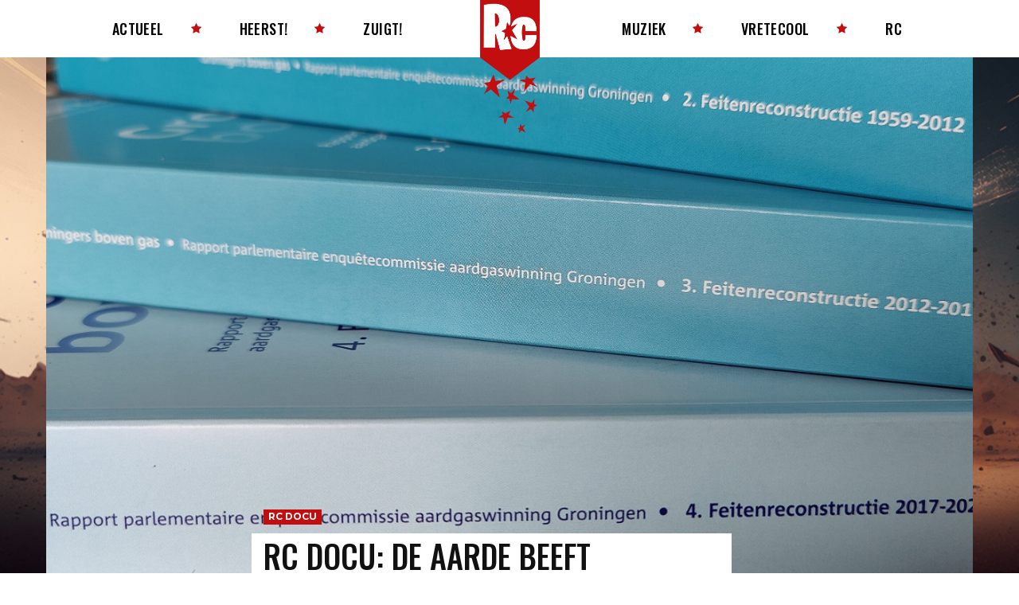

--- FILE ---
content_type: text/html; charset=UTF-8
request_url: https://www.retecool.com/rc-docu-de-aarde-beeft/
body_size: 60549
content:
<!doctype html >
<!--[if IE 8]>    <html class="ie8" lang="en"> <![endif]-->
<!--[if IE 9]>    <html class="ie9" lang="en"> <![endif]-->
<!--[if gt IE 8]><!--> <html lang="nl-NL"> <!--<![endif]-->
<head>
    <title>RC Docu: De aarde beeft | Retecool</title>
    <meta charset="UTF-8" />
    <meta name="viewport" content="width=device-width, initial-scale=1.0">
    <link rel="pingback" href="https://www.retecool.com/xmlrpc.php" />
    <meta name='robots' content='max-image-preview:large' />
<link rel='dns-prefetch' href='//www.retecool.com' />
<link rel='dns-prefetch' href='//fonts.googleapis.com' />
<link rel="alternate" type="application/rss+xml" title="Retecool &raquo; feed" href="https://www.retecool.com/feed/" />
<link rel="alternate" type="application/rss+xml" title="Retecool &raquo; reacties feed" href="https://www.retecool.com/comments/feed/" />
<link rel="alternate" type="application/rss+xml" title="Retecool &raquo; RC Docu: De aarde beeft reacties feed" href="https://www.retecool.com/rc-docu-de-aarde-beeft/feed/" />
<link rel="alternate" title="oEmbed (JSON)" type="application/json+oembed" href="https://www.retecool.com/wp-json/oembed/1.0/embed?url=https%3A%2F%2Fwww.retecool.com%2Frc-docu-de-aarde-beeft%2F" />
<link rel="alternate" title="oEmbed (XML)" type="text/xml+oembed" href="https://www.retecool.com/wp-json/oembed/1.0/embed?url=https%3A%2F%2Fwww.retecool.com%2Frc-docu-de-aarde-beeft%2F&#038;format=xml" />
<style id='wp-img-auto-sizes-contain-inline-css' type='text/css'>
img:is([sizes=auto i],[sizes^="auto," i]){contain-intrinsic-size:3000px 1500px}
/*# sourceURL=wp-img-auto-sizes-contain-inline-css */
</style>
<style id='wp-emoji-styles-inline-css' type='text/css'>

	img.wp-smiley, img.emoji {
		display: inline !important;
		border: none !important;
		box-shadow: none !important;
		height: 1em !important;
		width: 1em !important;
		margin: 0 0.07em !important;
		vertical-align: -0.1em !important;
		background: none !important;
		padding: 0 !important;
	}
/*# sourceURL=wp-emoji-styles-inline-css */
</style>
<style id='wp-block-library-inline-css' type='text/css'>
:root{--wp-block-synced-color:#7a00df;--wp-block-synced-color--rgb:122,0,223;--wp-bound-block-color:var(--wp-block-synced-color);--wp-editor-canvas-background:#ddd;--wp-admin-theme-color:#007cba;--wp-admin-theme-color--rgb:0,124,186;--wp-admin-theme-color-darker-10:#006ba1;--wp-admin-theme-color-darker-10--rgb:0,107,160.5;--wp-admin-theme-color-darker-20:#005a87;--wp-admin-theme-color-darker-20--rgb:0,90,135;--wp-admin-border-width-focus:2px}@media (min-resolution:192dpi){:root{--wp-admin-border-width-focus:1.5px}}.wp-element-button{cursor:pointer}:root .has-very-light-gray-background-color{background-color:#eee}:root .has-very-dark-gray-background-color{background-color:#313131}:root .has-very-light-gray-color{color:#eee}:root .has-very-dark-gray-color{color:#313131}:root .has-vivid-green-cyan-to-vivid-cyan-blue-gradient-background{background:linear-gradient(135deg,#00d084,#0693e3)}:root .has-purple-crush-gradient-background{background:linear-gradient(135deg,#34e2e4,#4721fb 50%,#ab1dfe)}:root .has-hazy-dawn-gradient-background{background:linear-gradient(135deg,#faaca8,#dad0ec)}:root .has-subdued-olive-gradient-background{background:linear-gradient(135deg,#fafae1,#67a671)}:root .has-atomic-cream-gradient-background{background:linear-gradient(135deg,#fdd79a,#004a59)}:root .has-nightshade-gradient-background{background:linear-gradient(135deg,#330968,#31cdcf)}:root .has-midnight-gradient-background{background:linear-gradient(135deg,#020381,#2874fc)}:root{--wp--preset--font-size--normal:16px;--wp--preset--font-size--huge:42px}.has-regular-font-size{font-size:1em}.has-larger-font-size{font-size:2.625em}.has-normal-font-size{font-size:var(--wp--preset--font-size--normal)}.has-huge-font-size{font-size:var(--wp--preset--font-size--huge)}.has-text-align-center{text-align:center}.has-text-align-left{text-align:left}.has-text-align-right{text-align:right}.has-fit-text{white-space:nowrap!important}#end-resizable-editor-section{display:none}.aligncenter{clear:both}.items-justified-left{justify-content:flex-start}.items-justified-center{justify-content:center}.items-justified-right{justify-content:flex-end}.items-justified-space-between{justify-content:space-between}.screen-reader-text{border:0;clip-path:inset(50%);height:1px;margin:-1px;overflow:hidden;padding:0;position:absolute;width:1px;word-wrap:normal!important}.screen-reader-text:focus{background-color:#ddd;clip-path:none;color:#444;display:block;font-size:1em;height:auto;left:5px;line-height:normal;padding:15px 23px 14px;text-decoration:none;top:5px;width:auto;z-index:100000}html :where(.has-border-color){border-style:solid}html :where([style*=border-top-color]){border-top-style:solid}html :where([style*=border-right-color]){border-right-style:solid}html :where([style*=border-bottom-color]){border-bottom-style:solid}html :where([style*=border-left-color]){border-left-style:solid}html :where([style*=border-width]){border-style:solid}html :where([style*=border-top-width]){border-top-style:solid}html :where([style*=border-right-width]){border-right-style:solid}html :where([style*=border-bottom-width]){border-bottom-style:solid}html :where([style*=border-left-width]){border-left-style:solid}html :where(img[class*=wp-image-]){height:auto;max-width:100%}:where(figure){margin:0 0 1em}html :where(.is-position-sticky){--wp-admin--admin-bar--position-offset:var(--wp-admin--admin-bar--height,0px)}@media screen and (max-width:600px){html :where(.is-position-sticky){--wp-admin--admin-bar--position-offset:0px}}

/*# sourceURL=wp-block-library-inline-css */
</style><style id='wp-block-latest-comments-inline-css' type='text/css'>
ol.wp-block-latest-comments{box-sizing:border-box;margin-left:0}:where(.wp-block-latest-comments:not([style*=line-height] .wp-block-latest-comments__comment)){line-height:1.1}:where(.wp-block-latest-comments:not([style*=line-height] .wp-block-latest-comments__comment-excerpt p)){line-height:1.8}.has-dates :where(.wp-block-latest-comments:not([style*=line-height])),.has-excerpts :where(.wp-block-latest-comments:not([style*=line-height])){line-height:1.5}.wp-block-latest-comments .wp-block-latest-comments{padding-left:0}.wp-block-latest-comments__comment{list-style:none;margin-bottom:1em}.has-avatars .wp-block-latest-comments__comment{list-style:none;min-height:2.25em}.has-avatars .wp-block-latest-comments__comment .wp-block-latest-comments__comment-excerpt,.has-avatars .wp-block-latest-comments__comment .wp-block-latest-comments__comment-meta{margin-left:3.25em}.wp-block-latest-comments__comment-excerpt p{font-size:.875em;margin:.36em 0 1.4em}.wp-block-latest-comments__comment-date{display:block;font-size:.75em}.wp-block-latest-comments .avatar,.wp-block-latest-comments__comment-avatar{border-radius:1.5em;display:block;float:left;height:2.5em;margin-right:.75em;width:2.5em}.wp-block-latest-comments[class*=-font-size] a,.wp-block-latest-comments[style*=font-size] a{font-size:inherit}
/*# sourceURL=https://www.retecool.com/wp-includes/blocks/latest-comments/style.min.css */
</style>
<style id='global-styles-inline-css' type='text/css'>
:root{--wp--preset--aspect-ratio--square: 1;--wp--preset--aspect-ratio--4-3: 4/3;--wp--preset--aspect-ratio--3-4: 3/4;--wp--preset--aspect-ratio--3-2: 3/2;--wp--preset--aspect-ratio--2-3: 2/3;--wp--preset--aspect-ratio--16-9: 16/9;--wp--preset--aspect-ratio--9-16: 9/16;--wp--preset--color--black: #000000;--wp--preset--color--cyan-bluish-gray: #abb8c3;--wp--preset--color--white: #ffffff;--wp--preset--color--pale-pink: #f78da7;--wp--preset--color--vivid-red: #cf2e2e;--wp--preset--color--luminous-vivid-orange: #ff6900;--wp--preset--color--luminous-vivid-amber: #fcb900;--wp--preset--color--light-green-cyan: #7bdcb5;--wp--preset--color--vivid-green-cyan: #00d084;--wp--preset--color--pale-cyan-blue: #8ed1fc;--wp--preset--color--vivid-cyan-blue: #0693e3;--wp--preset--color--vivid-purple: #9b51e0;--wp--preset--gradient--vivid-cyan-blue-to-vivid-purple: linear-gradient(135deg,rgb(6,147,227) 0%,rgb(155,81,224) 100%);--wp--preset--gradient--light-green-cyan-to-vivid-green-cyan: linear-gradient(135deg,rgb(122,220,180) 0%,rgb(0,208,130) 100%);--wp--preset--gradient--luminous-vivid-amber-to-luminous-vivid-orange: linear-gradient(135deg,rgb(252,185,0) 0%,rgb(255,105,0) 100%);--wp--preset--gradient--luminous-vivid-orange-to-vivid-red: linear-gradient(135deg,rgb(255,105,0) 0%,rgb(207,46,46) 100%);--wp--preset--gradient--very-light-gray-to-cyan-bluish-gray: linear-gradient(135deg,rgb(238,238,238) 0%,rgb(169,184,195) 100%);--wp--preset--gradient--cool-to-warm-spectrum: linear-gradient(135deg,rgb(74,234,220) 0%,rgb(151,120,209) 20%,rgb(207,42,186) 40%,rgb(238,44,130) 60%,rgb(251,105,98) 80%,rgb(254,248,76) 100%);--wp--preset--gradient--blush-light-purple: linear-gradient(135deg,rgb(255,206,236) 0%,rgb(152,150,240) 100%);--wp--preset--gradient--blush-bordeaux: linear-gradient(135deg,rgb(254,205,165) 0%,rgb(254,45,45) 50%,rgb(107,0,62) 100%);--wp--preset--gradient--luminous-dusk: linear-gradient(135deg,rgb(255,203,112) 0%,rgb(199,81,192) 50%,rgb(65,88,208) 100%);--wp--preset--gradient--pale-ocean: linear-gradient(135deg,rgb(255,245,203) 0%,rgb(182,227,212) 50%,rgb(51,167,181) 100%);--wp--preset--gradient--electric-grass: linear-gradient(135deg,rgb(202,248,128) 0%,rgb(113,206,126) 100%);--wp--preset--gradient--midnight: linear-gradient(135deg,rgb(2,3,129) 0%,rgb(40,116,252) 100%);--wp--preset--font-size--small: 11px;--wp--preset--font-size--medium: 20px;--wp--preset--font-size--large: 32px;--wp--preset--font-size--x-large: 42px;--wp--preset--font-size--regular: 15px;--wp--preset--font-size--larger: 50px;--wp--preset--spacing--20: 0.44rem;--wp--preset--spacing--30: 0.67rem;--wp--preset--spacing--40: 1rem;--wp--preset--spacing--50: 1.5rem;--wp--preset--spacing--60: 2.25rem;--wp--preset--spacing--70: 3.38rem;--wp--preset--spacing--80: 5.06rem;--wp--preset--shadow--natural: 6px 6px 9px rgba(0, 0, 0, 0.2);--wp--preset--shadow--deep: 12px 12px 50px rgba(0, 0, 0, 0.4);--wp--preset--shadow--sharp: 6px 6px 0px rgba(0, 0, 0, 0.2);--wp--preset--shadow--outlined: 6px 6px 0px -3px rgb(255, 255, 255), 6px 6px rgb(0, 0, 0);--wp--preset--shadow--crisp: 6px 6px 0px rgb(0, 0, 0);}:where(.is-layout-flex){gap: 0.5em;}:where(.is-layout-grid){gap: 0.5em;}body .is-layout-flex{display: flex;}.is-layout-flex{flex-wrap: wrap;align-items: center;}.is-layout-flex > :is(*, div){margin: 0;}body .is-layout-grid{display: grid;}.is-layout-grid > :is(*, div){margin: 0;}:where(.wp-block-columns.is-layout-flex){gap: 2em;}:where(.wp-block-columns.is-layout-grid){gap: 2em;}:where(.wp-block-post-template.is-layout-flex){gap: 1.25em;}:where(.wp-block-post-template.is-layout-grid){gap: 1.25em;}.has-black-color{color: var(--wp--preset--color--black) !important;}.has-cyan-bluish-gray-color{color: var(--wp--preset--color--cyan-bluish-gray) !important;}.has-white-color{color: var(--wp--preset--color--white) !important;}.has-pale-pink-color{color: var(--wp--preset--color--pale-pink) !important;}.has-vivid-red-color{color: var(--wp--preset--color--vivid-red) !important;}.has-luminous-vivid-orange-color{color: var(--wp--preset--color--luminous-vivid-orange) !important;}.has-luminous-vivid-amber-color{color: var(--wp--preset--color--luminous-vivid-amber) !important;}.has-light-green-cyan-color{color: var(--wp--preset--color--light-green-cyan) !important;}.has-vivid-green-cyan-color{color: var(--wp--preset--color--vivid-green-cyan) !important;}.has-pale-cyan-blue-color{color: var(--wp--preset--color--pale-cyan-blue) !important;}.has-vivid-cyan-blue-color{color: var(--wp--preset--color--vivid-cyan-blue) !important;}.has-vivid-purple-color{color: var(--wp--preset--color--vivid-purple) !important;}.has-black-background-color{background-color: var(--wp--preset--color--black) !important;}.has-cyan-bluish-gray-background-color{background-color: var(--wp--preset--color--cyan-bluish-gray) !important;}.has-white-background-color{background-color: var(--wp--preset--color--white) !important;}.has-pale-pink-background-color{background-color: var(--wp--preset--color--pale-pink) !important;}.has-vivid-red-background-color{background-color: var(--wp--preset--color--vivid-red) !important;}.has-luminous-vivid-orange-background-color{background-color: var(--wp--preset--color--luminous-vivid-orange) !important;}.has-luminous-vivid-amber-background-color{background-color: var(--wp--preset--color--luminous-vivid-amber) !important;}.has-light-green-cyan-background-color{background-color: var(--wp--preset--color--light-green-cyan) !important;}.has-vivid-green-cyan-background-color{background-color: var(--wp--preset--color--vivid-green-cyan) !important;}.has-pale-cyan-blue-background-color{background-color: var(--wp--preset--color--pale-cyan-blue) !important;}.has-vivid-cyan-blue-background-color{background-color: var(--wp--preset--color--vivid-cyan-blue) !important;}.has-vivid-purple-background-color{background-color: var(--wp--preset--color--vivid-purple) !important;}.has-black-border-color{border-color: var(--wp--preset--color--black) !important;}.has-cyan-bluish-gray-border-color{border-color: var(--wp--preset--color--cyan-bluish-gray) !important;}.has-white-border-color{border-color: var(--wp--preset--color--white) !important;}.has-pale-pink-border-color{border-color: var(--wp--preset--color--pale-pink) !important;}.has-vivid-red-border-color{border-color: var(--wp--preset--color--vivid-red) !important;}.has-luminous-vivid-orange-border-color{border-color: var(--wp--preset--color--luminous-vivid-orange) !important;}.has-luminous-vivid-amber-border-color{border-color: var(--wp--preset--color--luminous-vivid-amber) !important;}.has-light-green-cyan-border-color{border-color: var(--wp--preset--color--light-green-cyan) !important;}.has-vivid-green-cyan-border-color{border-color: var(--wp--preset--color--vivid-green-cyan) !important;}.has-pale-cyan-blue-border-color{border-color: var(--wp--preset--color--pale-cyan-blue) !important;}.has-vivid-cyan-blue-border-color{border-color: var(--wp--preset--color--vivid-cyan-blue) !important;}.has-vivid-purple-border-color{border-color: var(--wp--preset--color--vivid-purple) !important;}.has-vivid-cyan-blue-to-vivid-purple-gradient-background{background: var(--wp--preset--gradient--vivid-cyan-blue-to-vivid-purple) !important;}.has-light-green-cyan-to-vivid-green-cyan-gradient-background{background: var(--wp--preset--gradient--light-green-cyan-to-vivid-green-cyan) !important;}.has-luminous-vivid-amber-to-luminous-vivid-orange-gradient-background{background: var(--wp--preset--gradient--luminous-vivid-amber-to-luminous-vivid-orange) !important;}.has-luminous-vivid-orange-to-vivid-red-gradient-background{background: var(--wp--preset--gradient--luminous-vivid-orange-to-vivid-red) !important;}.has-very-light-gray-to-cyan-bluish-gray-gradient-background{background: var(--wp--preset--gradient--very-light-gray-to-cyan-bluish-gray) !important;}.has-cool-to-warm-spectrum-gradient-background{background: var(--wp--preset--gradient--cool-to-warm-spectrum) !important;}.has-blush-light-purple-gradient-background{background: var(--wp--preset--gradient--blush-light-purple) !important;}.has-blush-bordeaux-gradient-background{background: var(--wp--preset--gradient--blush-bordeaux) !important;}.has-luminous-dusk-gradient-background{background: var(--wp--preset--gradient--luminous-dusk) !important;}.has-pale-ocean-gradient-background{background: var(--wp--preset--gradient--pale-ocean) !important;}.has-electric-grass-gradient-background{background: var(--wp--preset--gradient--electric-grass) !important;}.has-midnight-gradient-background{background: var(--wp--preset--gradient--midnight) !important;}.has-small-font-size{font-size: var(--wp--preset--font-size--small) !important;}.has-medium-font-size{font-size: var(--wp--preset--font-size--medium) !important;}.has-large-font-size{font-size: var(--wp--preset--font-size--large) !important;}.has-x-large-font-size{font-size: var(--wp--preset--font-size--x-large) !important;}
/*# sourceURL=global-styles-inline-css */
</style>

<style id='classic-theme-styles-inline-css' type='text/css'>
/*! This file is auto-generated */
.wp-block-button__link{color:#fff;background-color:#32373c;border-radius:9999px;box-shadow:none;text-decoration:none;padding:calc(.667em + 2px) calc(1.333em + 2px);font-size:1.125em}.wp-block-file__button{background:#32373c;color:#fff;text-decoration:none}
/*# sourceURL=/wp-includes/css/classic-themes.min.css */
</style>
<style id='ghostkit-typography-inline-css' type='text/css'>
 
/*# sourceURL=ghostkit-typography-inline-css */
</style>
<link rel='stylesheet' id='image-hover-effects-css-css' href='https://www.retecool.com/wp-content/plugins/mega-addons-for-visual-composer/css/ihover.css?ver=6.9' type='text/css' media='all' />
<link rel='stylesheet' id='style-css-css' href='https://www.retecool.com/wp-content/plugins/mega-addons-for-visual-composer/css/style.css?ver=6.9' type='text/css' media='all' />
<link rel='stylesheet' id='font-awesome-latest-css' href='https://www.retecool.com/wp-content/plugins/mega-addons-for-visual-composer/css/font-awesome/css/all.css?ver=6.9' type='text/css' media='all' />
<link rel='stylesheet' id='theme-my-login-css' href='https://www.retecool.com/wp-content/plugins/theme-my-login/assets/styles/theme-my-login.min.css?ver=7.1.14' type='text/css' media='all' />
<link rel='stylesheet' id='wp-polls-css' href='https://www.retecool.com/wp-content/plugins/wp-polls/polls-css.css?ver=2.77.3' type='text/css' media='all' />
<style id='wp-polls-inline-css' type='text/css'>
.wp-polls .pollbar {
	margin: 1px;
	font-size: 8px;
	line-height: 10px;
	height: 10px;
	background: #c20e0e;
	border: 1px solid #fffff;
}

/*# sourceURL=wp-polls-inline-css */
</style>
<link rel='stylesheet' id='td-plugin-multi-purpose-css' href='https://www.retecool.com/wp-content/plugins/td-composer/td-multi-purpose/style.css?ver=7cd248d7ca13c255207c3f8b916c3f00' type='text/css' media='all' />
<link rel='stylesheet' id='google-fonts-style-css' href='https://fonts.googleapis.com/css?family=Oswald%3A400%7COpen+Sans%3A400%2C600%2C700%7CRoboto%3A400%2C600%2C700%7COswald%3A500%2C600%2C400%7COpen+Sans%3A400%2C600%7CYeseva+One%3A400%7CMontserrat%3A600%2C400%2C700&#038;display=swap&#038;ver=12.7.3' type='text/css' media='all' />
<link rel='stylesheet' id='wpdiscuz-frontend-css-css' href='https://www.retecool.com/wp-content/plugins/wpdiscuz/themes/default/style.css?ver=7.6.45' type='text/css' media='all' />
<style id='wpdiscuz-frontend-css-inline-css' type='text/css'>
 #wpdcom .wpd-blog-administrator .wpd-comment-label{color:#ffffff;background-color:#C20E0E;border:none}#wpdcom .wpd-blog-administrator .wpd-comment-author, #wpdcom .wpd-blog-administrator .wpd-comment-author a{color:#C20E0E}#wpdcom.wpd-layout-1 .wpd-comment .wpd-blog-administrator .wpd-avatar img{border-color:#C20E0E}#wpdcom.wpd-layout-2 .wpd-comment.wpd-reply .wpd-comment-wrap.wpd-blog-administrator{border-left:3px solid #C20E0E}#wpdcom.wpd-layout-2 .wpd-comment .wpd-blog-administrator .wpd-avatar img{border-bottom-color:#C20E0E}#wpdcom.wpd-layout-3 .wpd-blog-administrator .wpd-comment-subheader{border-top:1px dashed #C20E0E}#wpdcom.wpd-layout-3 .wpd-reply .wpd-blog-administrator .wpd-comment-right{border-left:1px solid #C20E0E}#wpdcom .wpd-blog-editor .wpd-comment-label{color:#ffffff;background-color:#C20E0E;border:none}#wpdcom .wpd-blog-editor .wpd-comment-author, #wpdcom .wpd-blog-editor .wpd-comment-author a{color:#C20E0E}#wpdcom.wpd-layout-1 .wpd-comment .wpd-blog-editor .wpd-avatar img{border-color:#C20E0E}#wpdcom.wpd-layout-2 .wpd-comment.wpd-reply .wpd-comment-wrap.wpd-blog-editor{border-left:3px solid #C20E0E}#wpdcom.wpd-layout-2 .wpd-comment .wpd-blog-editor .wpd-avatar img{border-bottom-color:#C20E0E}#wpdcom.wpd-layout-3 .wpd-blog-editor .wpd-comment-subheader{border-top:1px dashed #C20E0E}#wpdcom.wpd-layout-3 .wpd-reply .wpd-blog-editor .wpd-comment-right{border-left:1px solid #C20E0E}#wpdcom .wpd-blog-author .wpd-comment-label{color:#ffffff;background-color:#C20E0E;border:none}#wpdcom .wpd-blog-author .wpd-comment-author, #wpdcom .wpd-blog-author .wpd-comment-author a{color:#C20E0E}#wpdcom.wpd-layout-1 .wpd-comment .wpd-blog-author .wpd-avatar img{border-color:#C20E0E}#wpdcom.wpd-layout-2 .wpd-comment .wpd-blog-author .wpd-avatar img{border-bottom-color:#C20E0E}#wpdcom.wpd-layout-3 .wpd-blog-author .wpd-comment-subheader{border-top:1px dashed #C20E0E}#wpdcom.wpd-layout-3 .wpd-reply .wpd-blog-author .wpd-comment-right{border-left:1px solid #C20E0E}#wpdcom .wpd-blog-contributor .wpd-comment-label{color:#ffffff;background-color:#C20E0E;border:none}#wpdcom .wpd-blog-contributor .wpd-comment-author, #wpdcom .wpd-blog-contributor .wpd-comment-author a{color:#C20E0E}#wpdcom.wpd-layout-1 .wpd-comment .wpd-blog-contributor .wpd-avatar img{border-color:#C20E0E}#wpdcom.wpd-layout-2 .wpd-comment .wpd-blog-contributor .wpd-avatar img{border-bottom-color:#C20E0E}#wpdcom.wpd-layout-3 .wpd-blog-contributor .wpd-comment-subheader{border-top:1px dashed #C20E0E}#wpdcom.wpd-layout-3 .wpd-reply .wpd-blog-contributor .wpd-comment-right{border-left:1px solid #C20E0E}#wpdcom .wpd-blog-subscriber .wpd-comment-label{color:#ffffff;background-color:#C20E0E;border:none}#wpdcom .wpd-blog-subscriber .wpd-comment-author, #wpdcom .wpd-blog-subscriber .wpd-comment-author a{color:#C20E0E}#wpdcom.wpd-layout-2 .wpd-comment .wpd-blog-subscriber .wpd-avatar img{border-bottom-color:#C20E0E}#wpdcom.wpd-layout-3 .wpd-blog-subscriber .wpd-comment-subheader{border-top:1px dashed #C20E0E}#wpdcom .wpd-blog-bbp_keymaster .wpd-comment-label{color:#ffffff;background-color:#C20E0E;border:none}#wpdcom .wpd-blog-bbp_keymaster .wpd-comment-author, #wpdcom .wpd-blog-bbp_keymaster .wpd-comment-author a{color:#C20E0E}#wpdcom.wpd-layout-1 .wpd-comment .wpd-blog-bbp_keymaster .wpd-avatar img{border-color:#C20E0E}#wpdcom.wpd-layout-2 .wpd-comment .wpd-blog-bbp_keymaster .wpd-avatar img{border-bottom-color:#C20E0E}#wpdcom.wpd-layout-3 .wpd-blog-bbp_keymaster .wpd-comment-subheader{border-top:1px dashed #C20E0E}#wpdcom.wpd-layout-3 .wpd-reply .wpd-blog-bbp_keymaster .wpd-comment-right{border-left:1px solid #C20E0E}#wpdcom .wpd-blog-bbp_spectator .wpd-comment-label{color:#ffffff;background-color:#C20E0E;border:none}#wpdcom .wpd-blog-bbp_spectator .wpd-comment-author, #wpdcom .wpd-blog-bbp_spectator .wpd-comment-author a{color:#C20E0E}#wpdcom.wpd-layout-1 .wpd-comment .wpd-blog-bbp_spectator .wpd-avatar img{border-color:#C20E0E}#wpdcom.wpd-layout-2 .wpd-comment .wpd-blog-bbp_spectator .wpd-avatar img{border-bottom-color:#C20E0E}#wpdcom.wpd-layout-3 .wpd-blog-bbp_spectator .wpd-comment-subheader{border-top:1px dashed #C20E0E}#wpdcom.wpd-layout-3 .wpd-reply .wpd-blog-bbp_spectator .wpd-comment-right{border-left:1px solid #C20E0E}#wpdcom .wpd-blog-bbp_blocked .wpd-comment-label{color:#ffffff;background-color:#555555;border:none}#wpdcom .wpd-blog-bbp_blocked .wpd-comment-author, #wpdcom .wpd-blog-bbp_blocked .wpd-comment-author a{color:#555555}#wpdcom.wpd-layout-1 .wpd-comment .wpd-blog-bbp_blocked .wpd-avatar img{border-color:#555555}#wpdcom.wpd-layout-2 .wpd-comment .wpd-blog-bbp_blocked .wpd-avatar img{border-bottom-color:#555555}#wpdcom.wpd-layout-3 .wpd-blog-bbp_blocked .wpd-comment-subheader{border-top:1px dashed #555555}#wpdcom.wpd-layout-3 .wpd-reply .wpd-blog-bbp_blocked .wpd-comment-right{border-left:1px solid #555555}#wpdcom .wpd-blog-bbp_moderator .wpd-comment-label{color:#ffffff;background-color:#C20E0E;border:none}#wpdcom .wpd-blog-bbp_moderator .wpd-comment-author, #wpdcom .wpd-blog-bbp_moderator .wpd-comment-author a{color:#C20E0E}#wpdcom.wpd-layout-1 .wpd-comment .wpd-blog-bbp_moderator .wpd-avatar img{border-color:#C20E0E}#wpdcom.wpd-layout-2 .wpd-comment .wpd-blog-bbp_moderator .wpd-avatar img{border-bottom-color:#C20E0E}#wpdcom.wpd-layout-3 .wpd-blog-bbp_moderator .wpd-comment-subheader{border-top:1px dashed #C20E0E}#wpdcom.wpd-layout-3 .wpd-reply .wpd-blog-bbp_moderator .wpd-comment-right{border-left:1px solid #C20E0E}#wpdcom .wpd-blog-bbp_participant .wpd-comment-label{color:#ffffff;background-color:#C20E0E;border:none}#wpdcom .wpd-blog-bbp_participant .wpd-comment-author, #wpdcom .wpd-blog-bbp_participant .wpd-comment-author a{color:#C20E0E}#wpdcom.wpd-layout-1 .wpd-comment .wpd-blog-bbp_participant .wpd-avatar img{border-color:#C20E0E}#wpdcom.wpd-layout-2 .wpd-comment .wpd-blog-bbp_participant .wpd-avatar img{border-bottom-color:#C20E0E}#wpdcom.wpd-layout-3 .wpd-blog-bbp_participant .wpd-comment-subheader{border-top:1px dashed #C20E0E}#wpdcom.wpd-layout-3 .wpd-reply .wpd-blog-bbp_participant .wpd-comment-right{border-left:1px solid #C20E0E}#wpdcom .wpd-blog-pending .wpd-comment-label{color:#ffffff;background-color:#C20E0E;border:none}#wpdcom .wpd-blog-pending .wpd-comment-author, #wpdcom .wpd-blog-pending .wpd-comment-author a{color:#C20E0E}#wpdcom.wpd-layout-1 .wpd-comment .wpd-blog-pending .wpd-avatar img{border-color:#C20E0E}#wpdcom.wpd-layout-2 .wpd-comment .wpd-blog-pending .wpd-avatar img{border-bottom-color:#C20E0E}#wpdcom.wpd-layout-3 .wpd-blog-pending .wpd-comment-subheader{border-top:1px dashed #C20E0E}#wpdcom.wpd-layout-3 .wpd-reply .wpd-blog-pending .wpd-comment-right{border-left:1px solid #C20E0E}#wpdcom .wpd-blog-snax_author .wpd-comment-label{color:#ffffff;background-color:#c20e0e;border:none}#wpdcom .wpd-blog-snax_author .wpd-comment-author, #wpdcom .wpd-blog-snax_author .wpd-comment-author a{color:#c20e0e}#wpdcom.wpd-layout-1 .wpd-comment .wpd-blog-snax_author .wpd-avatar img{border-color:#c20e0e}#wpdcom.wpd-layout-2 .wpd-comment .wpd-blog-snax_author .wpd-avatar img{border-bottom-color:#c20e0e}#wpdcom.wpd-layout-3 .wpd-blog-snax_author .wpd-comment-subheader{border-top:1px dashed #c20e0e}#wpdcom.wpd-layout-3 .wpd-reply .wpd-blog-snax_author .wpd-comment-right{border-left:1px solid #c20e0e}#wpdcom .wpd-blog-customer .wpd-comment-label{color:#ffffff;background-color:#c20e0e;border:none}#wpdcom .wpd-blog-customer .wpd-comment-author, #wpdcom .wpd-blog-customer .wpd-comment-author a{color:#c20e0e}#wpdcom.wpd-layout-1 .wpd-comment .wpd-blog-customer .wpd-avatar img{border-color:#c20e0e}#wpdcom.wpd-layout-2 .wpd-comment .wpd-blog-customer .wpd-avatar img{border-bottom-color:#c20e0e}#wpdcom.wpd-layout-3 .wpd-blog-customer .wpd-comment-subheader{border-top:1px dashed #c20e0e}#wpdcom.wpd-layout-3 .wpd-reply .wpd-blog-customer .wpd-comment-right{border-left:1px solid #c20e0e}#wpdcom .wpd-blog-shop_manager .wpd-comment-label{color:#ffffff;background-color:#c20e0e;border:none}#wpdcom .wpd-blog-shop_manager .wpd-comment-author, #wpdcom .wpd-blog-shop_manager .wpd-comment-author a{color:#c20e0e}#wpdcom.wpd-layout-1 .wpd-comment .wpd-blog-shop_manager .wpd-avatar img{border-color:#c20e0e}#wpdcom.wpd-layout-2 .wpd-comment .wpd-blog-shop_manager .wpd-avatar img{border-bottom-color:#c20e0e}#wpdcom.wpd-layout-3 .wpd-blog-shop_manager .wpd-comment-subheader{border-top:1px dashed #c20e0e}#wpdcom.wpd-layout-3 .wpd-reply .wpd-blog-shop_manager .wpd-comment-right{border-left:1px solid #c20e0e}#wpdcom .wpd-blog-translator .wpd-comment-label{color:#ffffff;background-color:#c20e0e;border:none}#wpdcom .wpd-blog-translator .wpd-comment-author, #wpdcom .wpd-blog-translator .wpd-comment-author a{color:#c20e0e}#wpdcom.wpd-layout-1 .wpd-comment .wpd-blog-translator .wpd-avatar img{border-color:#c20e0e}#wpdcom.wpd-layout-2 .wpd-comment .wpd-blog-translator .wpd-avatar img{border-bottom-color:#c20e0e}#wpdcom.wpd-layout-3 .wpd-blog-translator .wpd-comment-subheader{border-top:1px dashed #c20e0e}#wpdcom.wpd-layout-3 .wpd-reply .wpd-blog-translator .wpd-comment-right{border-left:1px solid #c20e0e}#wpdcom .wpd-blog-post_author .wpd-comment-label{color:#ffffff;background-color:#C20E0E;border:none}#wpdcom .wpd-blog-post_author .wpd-comment-author, #wpdcom .wpd-blog-post_author .wpd-comment-author a{color:#C20E0E}#wpdcom .wpd-blog-post_author .wpd-avatar img{border-color:#C20E0E}#wpdcom.wpd-layout-1 .wpd-comment .wpd-blog-post_author .wpd-avatar img{border-color:#C20E0E}#wpdcom.wpd-layout-2 .wpd-comment.wpd-reply .wpd-comment-wrap.wpd-blog-post_author{border-left:3px solid #C20E0E}#wpdcom.wpd-layout-2 .wpd-comment .wpd-blog-post_author .wpd-avatar img{border-bottom-color:#C20E0E}#wpdcom.wpd-layout-3 .wpd-blog-post_author .wpd-comment-subheader{border-top:1px dashed #C20E0E}#wpdcom.wpd-layout-3 .wpd-reply .wpd-blog-post_author .wpd-comment-right{border-left:1px solid #C20E0E}#wpdcom .wpd-blog-guest .wpd-comment-label{color:#ffffff;background-color:#C20E0E;border:none}#wpdcom .wpd-blog-guest .wpd-comment-author, #wpdcom .wpd-blog-guest .wpd-comment-author a{color:#C20E0E}#wpdcom.wpd-layout-3 .wpd-blog-guest .wpd-comment-subheader{border-top:1px dashed #C20E0E}#comments, #respond, .comments-area, #wpdcom{}#wpdcom .ql-editor > *{color:#777777}#wpdcom .ql-editor::before{}#wpdcom .ql-toolbar{border:1px solid #DDDDDD;border-top:none}#wpdcom .ql-container{border:1px solid #DDDDDD;border-bottom:none}#wpdcom .wpd-form-row .wpdiscuz-item input[type="text"], #wpdcom .wpd-form-row .wpdiscuz-item input[type="email"], #wpdcom .wpd-form-row .wpdiscuz-item input[type="url"], #wpdcom .wpd-form-row .wpdiscuz-item input[type="color"], #wpdcom .wpd-form-row .wpdiscuz-item input[type="date"], #wpdcom .wpd-form-row .wpdiscuz-item input[type="datetime"], #wpdcom .wpd-form-row .wpdiscuz-item input[type="datetime-local"], #wpdcom .wpd-form-row .wpdiscuz-item input[type="month"], #wpdcom .wpd-form-row .wpdiscuz-item input[type="number"], #wpdcom .wpd-form-row .wpdiscuz-item input[type="time"], #wpdcom textarea, #wpdcom select{border:1px solid #DDDDDD;color:#777777}#wpdcom .wpd-form-row .wpdiscuz-item textarea{border:1px solid #DDDDDD}#wpdcom input::placeholder, #wpdcom textarea::placeholder, #wpdcom input::-moz-placeholder, #wpdcom textarea::-webkit-input-placeholder{}#wpdcom .wpd-comment-text{color:#777777}#wpdcom .wpd-thread-head .wpd-thread-info{border-bottom:2px solid #C20E0E}#wpdcom .wpd-thread-head .wpd-thread-info.wpd-reviews-tab svg{fill:#C20E0E}#wpdcom .wpd-thread-head .wpdiscuz-user-settings{border-bottom:2px solid #C20E0E}#wpdcom .wpd-thread-head .wpdiscuz-user-settings:hover{color:#C20E0E}#wpdcom .wpd-comment .wpd-follow-link:hover{color:#C20E0E}#wpdcom .wpd-comment-status .wpd-sticky{color:#C20E0E}#wpdcom .wpd-thread-filter .wpdf-active{color:#C20E0E;border-bottom-color:#C20E0E}#wpdcom .wpd-comment-info-bar{border:1px dashed #cf3f3f;background:#f9e7e7}#wpdcom .wpd-comment-info-bar .wpd-current-view i{color:#C20E0E}#wpdcom .wpd-filter-view-all:hover{background:#C20E0E}#wpdcom .wpdiscuz-item .wpdiscuz-rating > label{color:#DDDDDD}#wpdcom .wpdiscuz-item .wpdiscuz-rating:not(:checked) > label:hover, .wpdiscuz-rating:not(:checked) > label:hover ~ label{}#wpdcom .wpdiscuz-item .wpdiscuz-rating > input ~ label:hover, #wpdcom .wpdiscuz-item .wpdiscuz-rating > input:not(:checked) ~ label:hover ~ label, #wpdcom .wpdiscuz-item .wpdiscuz-rating > input:not(:checked) ~ label:hover ~ label{color:#CD5D5D}#wpdcom .wpdiscuz-item .wpdiscuz-rating > input:checked ~ label:hover, #wpdcom .wpdiscuz-item .wpdiscuz-rating > input:checked ~ label:hover, #wpdcom .wpdiscuz-item .wpdiscuz-rating > label:hover ~ input:checked ~ label, #wpdcom .wpdiscuz-item .wpdiscuz-rating > input:checked + label:hover ~ label, #wpdcom .wpdiscuz-item .wpdiscuz-rating > input:checked ~ label:hover ~ label, .wpd-custom-field .wcf-active-star, #wpdcom .wpdiscuz-item .wpdiscuz-rating > input:checked ~ label{color:#C20E0E}#wpd-post-rating .wpd-rating-wrap .wpd-rating-stars svg .wpd-star{fill:#DDDDDD}#wpd-post-rating .wpd-rating-wrap .wpd-rating-stars svg .wpd-active{fill:#C20E0E}#wpd-post-rating .wpd-rating-wrap .wpd-rate-starts svg .wpd-star{fill:#DDDDDD}#wpd-post-rating .wpd-rating-wrap .wpd-rate-starts:hover svg .wpd-star{fill:#CD5D5D}#wpd-post-rating.wpd-not-rated .wpd-rating-wrap .wpd-rate-starts svg:hover ~ svg .wpd-star{fill:#DDDDDD}.wpdiscuz-post-rating-wrap .wpd-rating .wpd-rating-wrap .wpd-rating-stars svg .wpd-star{fill:#DDDDDD}.wpdiscuz-post-rating-wrap .wpd-rating .wpd-rating-wrap .wpd-rating-stars svg .wpd-active{fill:#C20E0E}#wpdcom .wpd-comment .wpd-follow-active{color:#ff7a00}#wpdcom .page-numbers{color:#555;border:#555 1px solid}#wpdcom span.current{background:#555}#wpdcom.wpd-layout-1 .wpd-new-loaded-comment > .wpd-comment-wrap > .wpd-comment-right{background:#f4dcdc}#wpdcom.wpd-layout-2 .wpd-new-loaded-comment.wpd-comment > .wpd-comment-wrap > .wpd-comment-right{background:#f4dcdc}#wpdcom.wpd-layout-2 .wpd-new-loaded-comment.wpd-comment.wpd-reply > .wpd-comment-wrap > .wpd-comment-right{background:transparent}#wpdcom.wpd-layout-2 .wpd-new-loaded-comment.wpd-comment.wpd-reply > .wpd-comment-wrap{background:#f4dcdc}#wpdcom.wpd-layout-3 .wpd-new-loaded-comment.wpd-comment > .wpd-comment-wrap > .wpd-comment-right{background:#f4dcdc}#wpdcom .wpd-follow:hover i, #wpdcom .wpd-unfollow:hover i, #wpdcom .wpd-comment .wpd-follow-active:hover i{color:#C20E0E}#wpdcom .wpdiscuz-readmore{cursor:pointer;color:#C20E0E}.wpd-custom-field .wcf-pasiv-star, #wpcomm .wpdiscuz-item .wpdiscuz-rating > label{color:#DDDDDD}.wpd-wrapper .wpd-list-item.wpd-active{border-top:3px solid #C20E0E}#wpdcom.wpd-layout-2 .wpd-comment.wpd-reply.wpd-unapproved-comment .wpd-comment-wrap{border-left:3px solid #f4dcdc}#wpdcom.wpd-layout-3 .wpd-comment.wpd-reply.wpd-unapproved-comment .wpd-comment-right{border-left:1px solid #f4dcdc}#wpdcom .wpd-prim-button{background-color:#C20E0E;color:#FFFFFF}#wpdcom .wpd_label__check i.wpdicon-on{color:#C20E0E;border:1px solid #e18787}#wpd-bubble-wrapper #wpd-bubble-all-comments-count{color:#C20E0E}#wpd-bubble-wrapper > div{background-color:#C20E0E}#wpd-bubble-wrapper > #wpd-bubble #wpd-bubble-add-message{background-color:#C20E0E}#wpd-bubble-wrapper > #wpd-bubble #wpd-bubble-add-message::before{border-left-color:#C20E0E;border-right-color:#C20E0E}#wpd-bubble-wrapper.wpd-right-corner > #wpd-bubble #wpd-bubble-add-message::before{border-left-color:#C20E0E;border-right-color:#C20E0E}.wpd-inline-icon-wrapper path.wpd-inline-icon-first{fill:#C20E0E}.wpd-inline-icon-count{background-color:#C20E0E}.wpd-inline-icon-count::before{border-right-color:#C20E0E}.wpd-inline-form-wrapper::before{border-bottom-color:#C20E0E}.wpd-inline-form-question{background-color:#C20E0E}.wpd-inline-form{background-color:#C20E0E}.wpd-last-inline-comments-wrapper{border-color:#C20E0E}.wpd-last-inline-comments-wrapper::before{border-bottom-color:#C20E0E}.wpd-last-inline-comments-wrapper .wpd-view-all-inline-comments{background:#C20E0E}.wpd-last-inline-comments-wrapper .wpd-view-all-inline-comments:hover,.wpd-last-inline-comments-wrapper .wpd-view-all-inline-comments:active,.wpd-last-inline-comments-wrapper .wpd-view-all-inline-comments:focus{background-color:#C20E0E}#wpdcom .ql-snow .ql-tooltip[data-mode="link"]::before{content:"Link invoeren:"}#wpdcom .ql-snow .ql-tooltip.ql-editing a.ql-action::after{content:"Opslaan"}.comments-area{width:auto;margin:10 auto}
/*# sourceURL=wpdiscuz-frontend-css-inline-css */
</style>
<link rel='stylesheet' id='wpdiscuz-fa-css' href='https://www.retecool.com/wp-content/plugins/wpdiscuz/assets/third-party/font-awesome-5.13.0/css/fa.min.css?ver=7.6.45' type='text/css' media='all' />
<link rel='stylesheet' id='quill-css-css' href='https://www.retecool.com/wp-content/plugins/wpdiscuz/assets/third-party/quill/quill.snow.css?ver=1.3.6' type='text/css' media='all' />
<link rel='stylesheet' id='wmu-colorbox-css-css' href='https://www.retecool.com/wp-content/plugins/wpdiscuz/assets/third-party/colorbox/colorbox.css?ver=6.9' type='text/css' media='all' />
<link rel='stylesheet' id='wpdiscuz-mu-css-css' href='https://www.retecool.com/wp-content/plugins/wpdiscuz/assets/css/wpdiscuz-mu-frontend.css?ver=6.9' type='text/css' media='all' />
<link rel='stylesheet' id='wpdiscuz-user-content-css-css' href='https://www.retecool.com/wp-content/plugins/wpdiscuz/assets/css/wpdiscuz-user-content.css?ver=7.6.45' type='text/css' media='all' />
<link rel='stylesheet' id='font_awesome-css' href='https://www.retecool.com/wp-content/plugins/td-composer/assets/fonts/font-awesome/font-awesome.css?ver=7cd248d7ca13c255207c3f8b916c3f00' type='text/css' media='all' />
<link rel='stylesheet' id='td-theme-css' href='https://www.retecool.com/wp-content/themes/Newspaper/style.css?ver=12.7.3' type='text/css' media='all' />
<style id='td-theme-inline-css' type='text/css'>@media (max-width:767px){.td-header-desktop-wrap{display:none}}@media (min-width:767px){.td-header-mobile-wrap{display:none}}</style>
<link rel='stylesheet' id='js_composer_front-css' href='https://www.retecool.com/wp-content/plugins/js_composer/assets/css/js_composer.min.css?ver=8.0.1' type='text/css' media='all' />
<link rel='stylesheet' id='td-legacy-framework-front-style-css' href='https://www.retecool.com/wp-content/plugins/td-composer/legacy/Newspaper/assets/css/td_legacy_main.css?ver=7cd248d7ca13c255207c3f8b916c3f00' type='text/css' media='all' />
<link rel='stylesheet' id='td-standard-pack-framework-front-style-css' href='https://www.retecool.com/wp-content/plugins/td-standard-pack/Newspaper/assets/css/td_standard_pack_main.css?ver=c12e6da63ed2f212e87e44e5e9b9a302' type='text/css' media='all' />
<link rel='stylesheet' id='td-theme-demo-style-css' href='https://www.retecool.com/wp-content/plugins/td-composer/legacy/Newspaper/includes/demos/gossip_pro/demo_style.css?ver=12.7.3' type='text/css' media='all' />
<link rel='stylesheet' id='tdb_style_cloud_templates_front-css' href='https://www.retecool.com/wp-content/plugins/td-cloud-library/assets/css/tdb_main.css?ver=6127d3b6131f900b2e62bb855b13dc3b' type='text/css' media='all' />
<script type="text/javascript" src="https://www.retecool.com/wp-includes/js/jquery/jquery.min.js?ver=3.7.1" id="jquery-core-js"></script>
<script type="text/javascript" src="https://www.retecool.com/wp-includes/js/jquery/jquery-migrate.min.js?ver=3.4.1" id="jquery-migrate-js"></script>
<script></script><link rel="https://api.w.org/" href="https://www.retecool.com/wp-json/" /><link rel="alternate" title="JSON" type="application/json" href="https://www.retecool.com/wp-json/wp/v2/posts/100899" /><link rel="EditURI" type="application/rsd+xml" title="RSD" href="https://www.retecool.com/xmlrpc.php?rsd" />
<meta name="generator" content="WordPress 6.9" />
<link rel="canonical" href="https://www.retecool.com/rc-docu-de-aarde-beeft/" />
<link rel='shortlink' href='https://www.retecool.com/?p=100899' />
		<style type="text/css">
			.ghostkit-effects-enabled .ghostkit-effects-reveal {
				pointer-events: none;
				visibility: hidden;
			}
		</style>
		<script>
			if (!window.matchMedia('(prefers-reduced-motion: reduce)').matches) {
				document.documentElement.classList.add(
					'ghostkit-effects-enabled'
				);
			}
		</script>
		<!-- Analytics by WP Statistics - https://wp-statistics.com -->
    <script>
        window.tdb_global_vars = {"wpRestUrl":"https:\/\/www.retecool.com\/wp-json\/","permalinkStructure":"\/%postname%\/"};
        window.tdb_p_autoload_vars = {"isAjax":false,"isAdminBarShowing":false,"autoloadStatus":"off","origPostEditUrl":null};
    </script>
    
    <style id="tdb-global-colors">:root{--nft-custom-color-1:#333333;--nft-custom-color-2:#aaaaaa}</style>

    
	<meta name="generator" content="Powered by WPBakery Page Builder - drag and drop page builder for WordPress."/>

<!-- JS generated by theme -->

<script type="text/javascript" id="td-generated-header-js">
    
    

	    var tdBlocksArray = []; //here we store all the items for the current page

	    // td_block class - each ajax block uses a object of this class for requests
	    function tdBlock() {
		    this.id = '';
		    this.block_type = 1; //block type id (1-234 etc)
		    this.atts = '';
		    this.td_column_number = '';
		    this.td_current_page = 1; //
		    this.post_count = 0; //from wp
		    this.found_posts = 0; //from wp
		    this.max_num_pages = 0; //from wp
		    this.td_filter_value = ''; //current live filter value
		    this.is_ajax_running = false;
		    this.td_user_action = ''; // load more or infinite loader (used by the animation)
		    this.header_color = '';
		    this.ajax_pagination_infinite_stop = ''; //show load more at page x
	    }

        // td_js_generator - mini detector
        ( function () {
            var htmlTag = document.getElementsByTagName("html")[0];

	        if ( navigator.userAgent.indexOf("MSIE 10.0") > -1 ) {
                htmlTag.className += ' ie10';
            }

            if ( !!navigator.userAgent.match(/Trident.*rv\:11\./) ) {
                htmlTag.className += ' ie11';
            }

	        if ( navigator.userAgent.indexOf("Edge") > -1 ) {
                htmlTag.className += ' ieEdge';
            }

            if ( /(iPad|iPhone|iPod)/g.test(navigator.userAgent) ) {
                htmlTag.className += ' td-md-is-ios';
            }

            var user_agent = navigator.userAgent.toLowerCase();
            if ( user_agent.indexOf("android") > -1 ) {
                htmlTag.className += ' td-md-is-android';
            }

            if ( -1 !== navigator.userAgent.indexOf('Mac OS X')  ) {
                htmlTag.className += ' td-md-is-os-x';
            }

            if ( /chrom(e|ium)/.test(navigator.userAgent.toLowerCase()) ) {
               htmlTag.className += ' td-md-is-chrome';
            }

            if ( -1 !== navigator.userAgent.indexOf('Firefox') ) {
                htmlTag.className += ' td-md-is-firefox';
            }

            if ( -1 !== navigator.userAgent.indexOf('Safari') && -1 === navigator.userAgent.indexOf('Chrome') ) {
                htmlTag.className += ' td-md-is-safari';
            }

            if( -1 !== navigator.userAgent.indexOf('IEMobile') ){
                htmlTag.className += ' td-md-is-iemobile';
            }

        })();

        var tdLocalCache = {};

        ( function () {
            "use strict";

            tdLocalCache = {
                data: {},
                remove: function (resource_id) {
                    delete tdLocalCache.data[resource_id];
                },
                exist: function (resource_id) {
                    return tdLocalCache.data.hasOwnProperty(resource_id) && tdLocalCache.data[resource_id] !== null;
                },
                get: function (resource_id) {
                    return tdLocalCache.data[resource_id];
                },
                set: function (resource_id, cachedData) {
                    tdLocalCache.remove(resource_id);
                    tdLocalCache.data[resource_id] = cachedData;
                }
            };
        })();

    
    
var td_viewport_interval_list=[{"limitBottom":767,"sidebarWidth":228},{"limitBottom":1018,"sidebarWidth":300},{"limitBottom":1140,"sidebarWidth":324}];
var tdc_is_installed="yes";
var tdc_domain_active=false;
var td_ajax_url="https:\/\/www.retecool.com\/wp-admin\/admin-ajax.php?td_theme_name=Newspaper&v=12.7.3";
var td_get_template_directory_uri="https:\/\/www.retecool.com\/wp-content\/plugins\/td-composer\/legacy\/common";
var tds_snap_menu="";
var tds_logo_on_sticky="";
var tds_header_style="";
var td_please_wait="Even geduld\u2026";
var td_email_user_pass_incorrect="Gebruikersnaam of wachtwoord is incorrect!";
var td_email_user_incorrect="E-mail of gebruikersnaam is onjuist";
var td_email_incorrect="E-mail is onjuist";
var td_user_incorrect="Username incorrect!";
var td_email_user_empty="Email or username empty!";
var td_pass_empty="Pass empty!";
var td_pass_pattern_incorrect="Invalid Pass Pattern!";
var td_retype_pass_incorrect="Retyped Pass incorrect!";
var tds_more_articles_on_post_enable="";
var tds_more_articles_on_post_time_to_wait="";
var tds_more_articles_on_post_pages_distance_from_top=0;
var tds_captcha="";
var tds_theme_color_site_wide="#c20e0e";
var tds_smart_sidebar="";
var tdThemeName="Newspaper";
var tdThemeNameWl="Newspaper";
var td_magnific_popup_translation_tPrev="Vorige (Pijl naar links)";
var td_magnific_popup_translation_tNext="Volgende (Pijl naar rechts)";
var td_magnific_popup_translation_tCounter="%curr% van %total%";
var td_magnific_popup_translation_ajax_tError="De inhoud van %url% kan niet worden geladen.";
var td_magnific_popup_translation_image_tError="De afbeelding #%curr% kan niet worden geladen.";
var tdBlockNonce="8802bfdbf7";
var tdMobileMenu="enabled";
var tdMobileSearch="enabled";
var tdDateNamesI18n={"month_names":["januari","februari","maart","april","mei","juni","juli","augustus","september","oktober","november","december"],"month_names_short":["jan","feb","mrt","apr","mei","jun","jul","aug","sep","okt","nov","dec"],"day_names":["zondag","maandag","dinsdag","woensdag","donderdag","vrijdag","zaterdag"],"day_names_short":["zo","ma","di","wo","do","vr","za"]};
var tdb_modal_confirm="Redden";
var tdb_modal_cancel="Annuleren";
var tdb_modal_confirm_alt="Ja";
var tdb_modal_cancel_alt="Nee";
var td_deploy_mode="deploy";
var td_ad_background_click_link="";
var td_ad_background_click_target="";
</script>


<!-- Header style compiled by theme -->

<style>:root{--td_theme_color:#c20e0e;--td_slider_text:rgba(194,14,14,0.7);--td_mobile_gradient_one_mob:#c20e0e;--td_mobile_gradient_two_mob:#c20e0e;--td_mobile_text_active_color:#ffffff}.td-header-style-12 .td-header-menu-wrap-full,.td-header-style-12 .td-affix,.td-grid-style-1.td-hover-1 .td-big-grid-post:hover .td-post-category,.td-grid-style-5.td-hover-1 .td-big-grid-post:hover .td-post-category,.td_category_template_3 .td-current-sub-category,.td_category_template_8 .td-category-header .td-category a.td-current-sub-category,.td_category_template_4 .td-category-siblings .td-category a:hover,.td_block_big_grid_9.td-grid-style-1 .td-post-category,.td_block_big_grid_9.td-grid-style-5 .td-post-category,.td-grid-style-6.td-hover-1 .td-module-thumb:after,.tdm-menu-active-style5 .td-header-menu-wrap .sf-menu>.current-menu-item>a,.tdm-menu-active-style5 .td-header-menu-wrap .sf-menu>.current-menu-ancestor>a,.tdm-menu-active-style5 .td-header-menu-wrap .sf-menu>.current-category-ancestor>a,.tdm-menu-active-style5 .td-header-menu-wrap .sf-menu>li>a:hover,.tdm-menu-active-style5 .td-header-menu-wrap .sf-menu>.sfHover>a{background-color:#c20e0e}.td_mega_menu_sub_cats .cur-sub-cat,.td-mega-span h3 a:hover,.td_mod_mega_menu:hover .entry-title a,.header-search-wrap .result-msg a:hover,.td-header-top-menu .td-drop-down-search .td_module_wrap:hover .entry-title a,.td-header-top-menu .td-icon-search:hover,.td-header-wrap .result-msg a:hover,.top-header-menu li a:hover,.top-header-menu .current-menu-item>a,.top-header-menu .current-menu-ancestor>a,.top-header-menu .current-category-ancestor>a,.td-social-icon-wrap>a:hover,.td-header-sp-top-widget .td-social-icon-wrap a:hover,.td_mod_related_posts:hover h3>a,.td-post-template-11 .td-related-title .td-related-left:hover,.td-post-template-11 .td-related-title .td-related-right:hover,.td-post-template-11 .td-related-title .td-cur-simple-item,.td-post-template-11 .td_block_related_posts .td-next-prev-wrap a:hover,.td-category-header .td-pulldown-category-filter-link:hover,.td-category-siblings .td-subcat-dropdown a:hover,.td-category-siblings .td-subcat-dropdown a.td-current-sub-category,.footer-text-wrap .footer-email-wrap a,.footer-social-wrap a:hover,.td_module_17 .td-read-more a:hover,.td_module_18 .td-read-more a:hover,.td_module_19 .td-post-author-name a:hover,.td-pulldown-syle-2 .td-subcat-dropdown:hover .td-subcat-more span,.td-pulldown-syle-2 .td-subcat-dropdown:hover .td-subcat-more i,.td-pulldown-syle-3 .td-subcat-dropdown:hover .td-subcat-more span,.td-pulldown-syle-3 .td-subcat-dropdown:hover .td-subcat-more i,.tdm-menu-active-style3 .tdm-header.td-header-wrap .sf-menu>.current-category-ancestor>a,.tdm-menu-active-style3 .tdm-header.td-header-wrap .sf-menu>.current-menu-ancestor>a,.tdm-menu-active-style3 .tdm-header.td-header-wrap .sf-menu>.current-menu-item>a,.tdm-menu-active-style3 .tdm-header.td-header-wrap .sf-menu>.sfHover>a,.tdm-menu-active-style3 .tdm-header.td-header-wrap .sf-menu>li>a:hover{color:#c20e0e}.td-mega-menu-page .wpb_content_element ul li a:hover,.td-theme-wrap .td-aj-search-results .td_module_wrap:hover .entry-title a,.td-theme-wrap .header-search-wrap .result-msg a:hover{color:#c20e0e!important}.td_category_template_8 .td-category-header .td-category a.td-current-sub-category,.td_category_template_4 .td-category-siblings .td-category a:hover,.tdm-menu-active-style4 .tdm-header .sf-menu>.current-menu-item>a,.tdm-menu-active-style4 .tdm-header .sf-menu>.current-menu-ancestor>a,.tdm-menu-active-style4 .tdm-header .sf-menu>.current-category-ancestor>a,.tdm-menu-active-style4 .tdm-header .sf-menu>li>a:hover,.tdm-menu-active-style4 .tdm-header .sf-menu>.sfHover>a{border-color:#c20e0e}.top-header-menu .current-menu-item>a,.top-header-menu .current-menu-ancestor>a,.top-header-menu .current-category-ancestor>a,.top-header-menu li a:hover,.td-header-sp-top-widget .td-icon-search:hover{color:#c20e0e}.sf-menu>.current-menu-item>a:after,.sf-menu>.current-menu-ancestor>a:after,.sf-menu>.current-category-ancestor>a:after,.sf-menu>li:hover>a:after,.sf-menu>.sfHover>a:after,.td_block_mega_menu .td-next-prev-wrap a:hover,.td-mega-span .td-post-category:hover,.td-header-wrap .black-menu .sf-menu>li>a:hover,.td-header-wrap .black-menu .sf-menu>.current-menu-ancestor>a,.td-header-wrap .black-menu .sf-menu>.sfHover>a,.td-header-wrap .black-menu .sf-menu>.current-menu-item>a,.td-header-wrap .black-menu .sf-menu>.current-menu-ancestor>a,.td-header-wrap .black-menu .sf-menu>.current-category-ancestor>a,.tdm-menu-active-style5 .tdm-header .td-header-menu-wrap .sf-menu>.current-menu-item>a,.tdm-menu-active-style5 .tdm-header .td-header-menu-wrap .sf-menu>.current-menu-ancestor>a,.tdm-menu-active-style5 .tdm-header .td-header-menu-wrap .sf-menu>.current-category-ancestor>a,.tdm-menu-active-style5 .tdm-header .td-header-menu-wrap .sf-menu>li>a:hover,.tdm-menu-active-style5 .tdm-header .td-header-menu-wrap .sf-menu>.sfHover>a{background-color:#c20e0e}.td_block_mega_menu .td-next-prev-wrap a:hover,.tdm-menu-active-style4 .tdm-header .sf-menu>.current-menu-item>a,.tdm-menu-active-style4 .tdm-header .sf-menu>.current-menu-ancestor>a,.tdm-menu-active-style4 .tdm-header .sf-menu>.current-category-ancestor>a,.tdm-menu-active-style4 .tdm-header .sf-menu>li>a:hover,.tdm-menu-active-style4 .tdm-header .sf-menu>.sfHover>a{border-color:#c20e0e}.header-search-wrap .td-drop-down-search:before{border-color:transparent transparent #c20e0e transparent}.td_mega_menu_sub_cats .cur-sub-cat,.td_mod_mega_menu:hover .entry-title a,.td-theme-wrap .sf-menu ul .td-menu-item>a:hover,.td-theme-wrap .sf-menu ul .sfHover>a,.td-theme-wrap .sf-menu ul .current-menu-ancestor>a,.td-theme-wrap .sf-menu ul .current-category-ancestor>a,.td-theme-wrap .sf-menu ul .current-menu-item>a,.tdm-menu-active-style3 .tdm-header.td-header-wrap .sf-menu>.current-menu-item>a,.tdm-menu-active-style3 .tdm-header.td-header-wrap .sf-menu>.current-menu-ancestor>a,.tdm-menu-active-style3 .tdm-header.td-header-wrap .sf-menu>.current-category-ancestor>a,.tdm-menu-active-style3 .tdm-header.td-header-wrap .sf-menu>li>a:hover,.tdm-menu-active-style3 .tdm-header.td-header-wrap .sf-menu>.sfHover>a{color:#c20e0e}.td-affix .sf-menu>.current-menu-item>a:after,.td-affix .sf-menu>.current-menu-ancestor>a:after,.td-affix .sf-menu>.current-category-ancestor>a:after,.td-affix .sf-menu>li:hover>a:after,.td-affix .sf-menu>.sfHover>a:after,.td-header-wrap .td-affix .black-menu .sf-menu>li>a:hover,.td-header-wrap .td-affix .black-menu .sf-menu>.current-menu-ancestor>a,.td-header-wrap .td-affix .black-menu .sf-menu>.sfHover>a,.td-affix .header-search-wrap .td-drop-down-search:after,.td-affix .header-search-wrap .td-drop-down-search .btn:hover,.td-header-wrap .td-affix .black-menu .sf-menu>.current-menu-item>a,.td-header-wrap .td-affix .black-menu .sf-menu>.current-menu-ancestor>a,.td-header-wrap .td-affix .black-menu .sf-menu>.current-category-ancestor>a,.tdm-menu-active-style5 .tdm-header .td-header-menu-wrap.td-affix .sf-menu>.current-menu-item>a,.tdm-menu-active-style5 .tdm-header .td-header-menu-wrap.td-affix .sf-menu>.current-menu-ancestor>a,.tdm-menu-active-style5 .tdm-header .td-header-menu-wrap.td-affix .sf-menu>.current-category-ancestor>a,.tdm-menu-active-style5 .tdm-header .td-header-menu-wrap.td-affix .sf-menu>li>a:hover,.tdm-menu-active-style5 .tdm-header .td-header-menu-wrap.td-affix .sf-menu>.sfHover>a{background-color:#c20e0e}.td-affix .header-search-wrap .td-drop-down-search:before{border-color:transparent transparent #c20e0e transparent}.tdm-menu-active-style4 .tdm-header .td-affix .sf-menu>.current-menu-item>a,.tdm-menu-active-style4 .tdm-header .td-affix .sf-menu>.current-menu-ancestor>a,.tdm-menu-active-style4 .tdm-header .td-affix .sf-menu>.current-category-ancestor>a,.tdm-menu-active-style4 .tdm-header .td-affix .sf-menu>li>a:hover,.tdm-menu-active-style4 .tdm-header .td-affix .sf-menu>.sfHover>a{border-color:#c20e0e}.td-theme-wrap .td-affix .sf-menu ul .td-menu-item>a:hover,.td-theme-wrap .td-affix .sf-menu ul .sfHover>a,.td-theme-wrap .td-affix .sf-menu ul .current-menu-ancestor>a,.td-theme-wrap .td-affix .sf-menu ul .current-category-ancestor>a,.td-theme-wrap .td-affix .sf-menu ul .current-menu-item>a,.tdm-menu-active-style3 .tdm-header .td-affix .sf-menu>.current-menu-item>a,.tdm-menu-active-style3 .tdm-header .td-affix .sf-menu>.current-menu-ancestor>a,.tdm-menu-active-style3 .tdm-header .td-affix .sf-menu>.current-category-ancestor>a,.tdm-menu-active-style3 .tdm-header .td-affix .sf-menu>li>a:hover,.tdm-menu-active-style3 .tdm-header .td-affix .sf-menu>.sfHover>a{color:#c20e0e}.td-theme-wrap .td_mod_mega_menu:hover .entry-title a,.td-theme-wrap .sf-menu .td_mega_menu_sub_cats .cur-sub-cat{color:#c20e0e}.td-theme-wrap .sf-menu .td-mega-menu .td-post-category:hover,.td-theme-wrap .td-mega-menu .td-next-prev-wrap a:hover{background-color:#c20e0e}.td-theme-wrap .td-mega-menu .td-next-prev-wrap a:hover{border-color:#c20e0e}.td-theme-wrap .header-search-wrap .td-drop-down-search .btn:hover,.td-theme-wrap .td-aj-search-results .td_module_wrap:hover .entry-title a,.td-theme-wrap .header-search-wrap .result-msg a:hover{color:#c20e0e!important}.td-theme-wrap .sf-menu .td-normal-menu .td-menu-item>a:hover,.td-theme-wrap .sf-menu .td-normal-menu .sfHover>a,.td-theme-wrap .sf-menu .td-normal-menu .current-menu-ancestor>a,.td-theme-wrap .sf-menu .td-normal-menu .current-category-ancestor>a,.td-theme-wrap .sf-menu .td-normal-menu .current-menu-item>a{color:#c20e0e}.block-title>span,.block-title>a,.widgettitle,body .td-trending-now-title,.wpb_tabs li a,.vc_tta-container .vc_tta-color-grey.vc_tta-tabs-position-top.vc_tta-style-classic .vc_tta-tabs-container .vc_tta-tab>a,.td-theme-wrap .td-related-title a,.woocommerce div.product .woocommerce-tabs ul.tabs li a,.woocommerce .product .products h2:not(.woocommerce-loop-product__title),.td-theme-wrap .td-block-title{font-family:Oswald}.td-post-content h3{font-size:32px;line-height:40px;font-weight:bold}.tdm-menu-btn1 .tds-button1,.tdm-menu-btn1 .tds-button6:after{background-color:#c20e0e}.tdm-menu-btn1 .tds-button2:before,.tdm-menu-btn1 .tds-button6:before{border-color:#c20e0e}.tdm-menu-btn1 .tds-button2,.tdm-menu-btn1 .tds-button2 i{color:#c20e0e}.tdm-menu-btn1 .tds-button3{-webkit-box-shadow:0 2px 16px #c20e0e;-moz-box-shadow:0 2px 16px #c20e0e;box-shadow:0 2px 16px #c20e0e}.tdm-menu-btn1 .tds-button3:hover{-webkit-box-shadow:0 4px 26px #c20e0e;-moz-box-shadow:0 4px 26px #c20e0e;box-shadow:0 4px 26px #c20e0e}.tdm-menu-btn1 .tds-button7 .tdm-btn-border-top,.tdm-menu-btn1 .tds-button7 .tdm-btn-border-bottom{background-color:#c20e0e}.tdm-menu-btn1 .tds-button8{background:#c20e0e}.tdm-menu-btn2 .tds-button1,.tdm-menu-btn2 .tds-button6:after{background-color:#c20e0e}.tdm-menu-btn2 .tds-button2:before,.tdm-menu-btn2 .tds-button6:before{border-color:#c20e0e}.tdm-menu-btn2 .tds-button2,.tdm-menu-btn2 .tds-button2 i{color:#c20e0e}.tdm-menu-btn2 .tds-button3{-webkit-box-shadow:0 2px 16px #c20e0e;-moz-box-shadow:0 2px 16px #c20e0e;box-shadow:0 2px 16px #c20e0e}.tdm-menu-btn2 .tds-button3:hover{-webkit-box-shadow:0 4px 26px #c20e0e;-moz-box-shadow:0 4px 26px #c20e0e;box-shadow:0 4px 26px #c20e0e}.tdm-menu-btn2 .tds-button7 .tdm-btn-border-top,.tdm-menu-btn2 .tds-button7 .tdm-btn-border-bottom{background-color:#c20e0e}.tdm-menu-btn2 .tds-button8{background:#c20e0e}:root{--td_theme_color:#c20e0e;--td_slider_text:rgba(194,14,14,0.7);--td_mobile_gradient_one_mob:#c20e0e;--td_mobile_gradient_two_mob:#c20e0e;--td_mobile_text_active_color:#ffffff}.td-header-style-12 .td-header-menu-wrap-full,.td-header-style-12 .td-affix,.td-grid-style-1.td-hover-1 .td-big-grid-post:hover .td-post-category,.td-grid-style-5.td-hover-1 .td-big-grid-post:hover .td-post-category,.td_category_template_3 .td-current-sub-category,.td_category_template_8 .td-category-header .td-category a.td-current-sub-category,.td_category_template_4 .td-category-siblings .td-category a:hover,.td_block_big_grid_9.td-grid-style-1 .td-post-category,.td_block_big_grid_9.td-grid-style-5 .td-post-category,.td-grid-style-6.td-hover-1 .td-module-thumb:after,.tdm-menu-active-style5 .td-header-menu-wrap .sf-menu>.current-menu-item>a,.tdm-menu-active-style5 .td-header-menu-wrap .sf-menu>.current-menu-ancestor>a,.tdm-menu-active-style5 .td-header-menu-wrap .sf-menu>.current-category-ancestor>a,.tdm-menu-active-style5 .td-header-menu-wrap .sf-menu>li>a:hover,.tdm-menu-active-style5 .td-header-menu-wrap .sf-menu>.sfHover>a{background-color:#c20e0e}.td_mega_menu_sub_cats .cur-sub-cat,.td-mega-span h3 a:hover,.td_mod_mega_menu:hover .entry-title a,.header-search-wrap .result-msg a:hover,.td-header-top-menu .td-drop-down-search .td_module_wrap:hover .entry-title a,.td-header-top-menu .td-icon-search:hover,.td-header-wrap .result-msg a:hover,.top-header-menu li a:hover,.top-header-menu .current-menu-item>a,.top-header-menu .current-menu-ancestor>a,.top-header-menu .current-category-ancestor>a,.td-social-icon-wrap>a:hover,.td-header-sp-top-widget .td-social-icon-wrap a:hover,.td_mod_related_posts:hover h3>a,.td-post-template-11 .td-related-title .td-related-left:hover,.td-post-template-11 .td-related-title .td-related-right:hover,.td-post-template-11 .td-related-title .td-cur-simple-item,.td-post-template-11 .td_block_related_posts .td-next-prev-wrap a:hover,.td-category-header .td-pulldown-category-filter-link:hover,.td-category-siblings .td-subcat-dropdown a:hover,.td-category-siblings .td-subcat-dropdown a.td-current-sub-category,.footer-text-wrap .footer-email-wrap a,.footer-social-wrap a:hover,.td_module_17 .td-read-more a:hover,.td_module_18 .td-read-more a:hover,.td_module_19 .td-post-author-name a:hover,.td-pulldown-syle-2 .td-subcat-dropdown:hover .td-subcat-more span,.td-pulldown-syle-2 .td-subcat-dropdown:hover .td-subcat-more i,.td-pulldown-syle-3 .td-subcat-dropdown:hover .td-subcat-more span,.td-pulldown-syle-3 .td-subcat-dropdown:hover .td-subcat-more i,.tdm-menu-active-style3 .tdm-header.td-header-wrap .sf-menu>.current-category-ancestor>a,.tdm-menu-active-style3 .tdm-header.td-header-wrap .sf-menu>.current-menu-ancestor>a,.tdm-menu-active-style3 .tdm-header.td-header-wrap .sf-menu>.current-menu-item>a,.tdm-menu-active-style3 .tdm-header.td-header-wrap .sf-menu>.sfHover>a,.tdm-menu-active-style3 .tdm-header.td-header-wrap .sf-menu>li>a:hover{color:#c20e0e}.td-mega-menu-page .wpb_content_element ul li a:hover,.td-theme-wrap .td-aj-search-results .td_module_wrap:hover .entry-title a,.td-theme-wrap .header-search-wrap .result-msg a:hover{color:#c20e0e!important}.td_category_template_8 .td-category-header .td-category a.td-current-sub-category,.td_category_template_4 .td-category-siblings .td-category a:hover,.tdm-menu-active-style4 .tdm-header .sf-menu>.current-menu-item>a,.tdm-menu-active-style4 .tdm-header .sf-menu>.current-menu-ancestor>a,.tdm-menu-active-style4 .tdm-header .sf-menu>.current-category-ancestor>a,.tdm-menu-active-style4 .tdm-header .sf-menu>li>a:hover,.tdm-menu-active-style4 .tdm-header .sf-menu>.sfHover>a{border-color:#c20e0e}.top-header-menu .current-menu-item>a,.top-header-menu .current-menu-ancestor>a,.top-header-menu .current-category-ancestor>a,.top-header-menu li a:hover,.td-header-sp-top-widget .td-icon-search:hover{color:#c20e0e}.sf-menu>.current-menu-item>a:after,.sf-menu>.current-menu-ancestor>a:after,.sf-menu>.current-category-ancestor>a:after,.sf-menu>li:hover>a:after,.sf-menu>.sfHover>a:after,.td_block_mega_menu .td-next-prev-wrap a:hover,.td-mega-span .td-post-category:hover,.td-header-wrap .black-menu .sf-menu>li>a:hover,.td-header-wrap .black-menu .sf-menu>.current-menu-ancestor>a,.td-header-wrap .black-menu .sf-menu>.sfHover>a,.td-header-wrap .black-menu .sf-menu>.current-menu-item>a,.td-header-wrap .black-menu .sf-menu>.current-menu-ancestor>a,.td-header-wrap .black-menu .sf-menu>.current-category-ancestor>a,.tdm-menu-active-style5 .tdm-header .td-header-menu-wrap .sf-menu>.current-menu-item>a,.tdm-menu-active-style5 .tdm-header .td-header-menu-wrap .sf-menu>.current-menu-ancestor>a,.tdm-menu-active-style5 .tdm-header .td-header-menu-wrap .sf-menu>.current-category-ancestor>a,.tdm-menu-active-style5 .tdm-header .td-header-menu-wrap .sf-menu>li>a:hover,.tdm-menu-active-style5 .tdm-header .td-header-menu-wrap .sf-menu>.sfHover>a{background-color:#c20e0e}.td_block_mega_menu .td-next-prev-wrap a:hover,.tdm-menu-active-style4 .tdm-header .sf-menu>.current-menu-item>a,.tdm-menu-active-style4 .tdm-header .sf-menu>.current-menu-ancestor>a,.tdm-menu-active-style4 .tdm-header .sf-menu>.current-category-ancestor>a,.tdm-menu-active-style4 .tdm-header .sf-menu>li>a:hover,.tdm-menu-active-style4 .tdm-header .sf-menu>.sfHover>a{border-color:#c20e0e}.header-search-wrap .td-drop-down-search:before{border-color:transparent transparent #c20e0e transparent}.td_mega_menu_sub_cats .cur-sub-cat,.td_mod_mega_menu:hover .entry-title a,.td-theme-wrap .sf-menu ul .td-menu-item>a:hover,.td-theme-wrap .sf-menu ul .sfHover>a,.td-theme-wrap .sf-menu ul .current-menu-ancestor>a,.td-theme-wrap .sf-menu ul .current-category-ancestor>a,.td-theme-wrap .sf-menu ul .current-menu-item>a,.tdm-menu-active-style3 .tdm-header.td-header-wrap .sf-menu>.current-menu-item>a,.tdm-menu-active-style3 .tdm-header.td-header-wrap .sf-menu>.current-menu-ancestor>a,.tdm-menu-active-style3 .tdm-header.td-header-wrap .sf-menu>.current-category-ancestor>a,.tdm-menu-active-style3 .tdm-header.td-header-wrap .sf-menu>li>a:hover,.tdm-menu-active-style3 .tdm-header.td-header-wrap .sf-menu>.sfHover>a{color:#c20e0e}.td-affix .sf-menu>.current-menu-item>a:after,.td-affix .sf-menu>.current-menu-ancestor>a:after,.td-affix .sf-menu>.current-category-ancestor>a:after,.td-affix .sf-menu>li:hover>a:after,.td-affix .sf-menu>.sfHover>a:after,.td-header-wrap .td-affix .black-menu .sf-menu>li>a:hover,.td-header-wrap .td-affix .black-menu .sf-menu>.current-menu-ancestor>a,.td-header-wrap .td-affix .black-menu .sf-menu>.sfHover>a,.td-affix .header-search-wrap .td-drop-down-search:after,.td-affix .header-search-wrap .td-drop-down-search .btn:hover,.td-header-wrap .td-affix .black-menu .sf-menu>.current-menu-item>a,.td-header-wrap .td-affix .black-menu .sf-menu>.current-menu-ancestor>a,.td-header-wrap .td-affix .black-menu .sf-menu>.current-category-ancestor>a,.tdm-menu-active-style5 .tdm-header .td-header-menu-wrap.td-affix .sf-menu>.current-menu-item>a,.tdm-menu-active-style5 .tdm-header .td-header-menu-wrap.td-affix .sf-menu>.current-menu-ancestor>a,.tdm-menu-active-style5 .tdm-header .td-header-menu-wrap.td-affix .sf-menu>.current-category-ancestor>a,.tdm-menu-active-style5 .tdm-header .td-header-menu-wrap.td-affix .sf-menu>li>a:hover,.tdm-menu-active-style5 .tdm-header .td-header-menu-wrap.td-affix .sf-menu>.sfHover>a{background-color:#c20e0e}.td-affix .header-search-wrap .td-drop-down-search:before{border-color:transparent transparent #c20e0e transparent}.tdm-menu-active-style4 .tdm-header .td-affix .sf-menu>.current-menu-item>a,.tdm-menu-active-style4 .tdm-header .td-affix .sf-menu>.current-menu-ancestor>a,.tdm-menu-active-style4 .tdm-header .td-affix .sf-menu>.current-category-ancestor>a,.tdm-menu-active-style4 .tdm-header .td-affix .sf-menu>li>a:hover,.tdm-menu-active-style4 .tdm-header .td-affix .sf-menu>.sfHover>a{border-color:#c20e0e}.td-theme-wrap .td-affix .sf-menu ul .td-menu-item>a:hover,.td-theme-wrap .td-affix .sf-menu ul .sfHover>a,.td-theme-wrap .td-affix .sf-menu ul .current-menu-ancestor>a,.td-theme-wrap .td-affix .sf-menu ul .current-category-ancestor>a,.td-theme-wrap .td-affix .sf-menu ul .current-menu-item>a,.tdm-menu-active-style3 .tdm-header .td-affix .sf-menu>.current-menu-item>a,.tdm-menu-active-style3 .tdm-header .td-affix .sf-menu>.current-menu-ancestor>a,.tdm-menu-active-style3 .tdm-header .td-affix .sf-menu>.current-category-ancestor>a,.tdm-menu-active-style3 .tdm-header .td-affix .sf-menu>li>a:hover,.tdm-menu-active-style3 .tdm-header .td-affix .sf-menu>.sfHover>a{color:#c20e0e}.td-theme-wrap .td_mod_mega_menu:hover .entry-title a,.td-theme-wrap .sf-menu .td_mega_menu_sub_cats .cur-sub-cat{color:#c20e0e}.td-theme-wrap .sf-menu .td-mega-menu .td-post-category:hover,.td-theme-wrap .td-mega-menu .td-next-prev-wrap a:hover{background-color:#c20e0e}.td-theme-wrap .td-mega-menu .td-next-prev-wrap a:hover{border-color:#c20e0e}.td-theme-wrap .header-search-wrap .td-drop-down-search .btn:hover,.td-theme-wrap .td-aj-search-results .td_module_wrap:hover .entry-title a,.td-theme-wrap .header-search-wrap .result-msg a:hover{color:#c20e0e!important}.td-theme-wrap .sf-menu .td-normal-menu .td-menu-item>a:hover,.td-theme-wrap .sf-menu .td-normal-menu .sfHover>a,.td-theme-wrap .sf-menu .td-normal-menu .current-menu-ancestor>a,.td-theme-wrap .sf-menu .td-normal-menu .current-category-ancestor>a,.td-theme-wrap .sf-menu .td-normal-menu .current-menu-item>a{color:#c20e0e}.block-title>span,.block-title>a,.widgettitle,body .td-trending-now-title,.wpb_tabs li a,.vc_tta-container .vc_tta-color-grey.vc_tta-tabs-position-top.vc_tta-style-classic .vc_tta-tabs-container .vc_tta-tab>a,.td-theme-wrap .td-related-title a,.woocommerce div.product .woocommerce-tabs ul.tabs li a,.woocommerce .product .products h2:not(.woocommerce-loop-product__title),.td-theme-wrap .td-block-title{font-family:Oswald}.td-post-content h3{font-size:32px;line-height:40px;font-weight:bold}.tdm-menu-btn1 .tds-button1,.tdm-menu-btn1 .tds-button6:after{background-color:#c20e0e}.tdm-menu-btn1 .tds-button2:before,.tdm-menu-btn1 .tds-button6:before{border-color:#c20e0e}.tdm-menu-btn1 .tds-button2,.tdm-menu-btn1 .tds-button2 i{color:#c20e0e}.tdm-menu-btn1 .tds-button3{-webkit-box-shadow:0 2px 16px #c20e0e;-moz-box-shadow:0 2px 16px #c20e0e;box-shadow:0 2px 16px #c20e0e}.tdm-menu-btn1 .tds-button3:hover{-webkit-box-shadow:0 4px 26px #c20e0e;-moz-box-shadow:0 4px 26px #c20e0e;box-shadow:0 4px 26px #c20e0e}.tdm-menu-btn1 .tds-button7 .tdm-btn-border-top,.tdm-menu-btn1 .tds-button7 .tdm-btn-border-bottom{background-color:#c20e0e}.tdm-menu-btn1 .tds-button8{background:#c20e0e}.tdm-menu-btn2 .tds-button1,.tdm-menu-btn2 .tds-button6:after{background-color:#c20e0e}.tdm-menu-btn2 .tds-button2:before,.tdm-menu-btn2 .tds-button6:before{border-color:#c20e0e}.tdm-menu-btn2 .tds-button2,.tdm-menu-btn2 .tds-button2 i{color:#c20e0e}.tdm-menu-btn2 .tds-button3{-webkit-box-shadow:0 2px 16px #c20e0e;-moz-box-shadow:0 2px 16px #c20e0e;box-shadow:0 2px 16px #c20e0e}.tdm-menu-btn2 .tds-button3:hover{-webkit-box-shadow:0 4px 26px #c20e0e;-moz-box-shadow:0 4px 26px #c20e0e;box-shadow:0 4px 26px #c20e0e}.tdm-menu-btn2 .tds-button7 .tdm-btn-border-top,.tdm-menu-btn2 .tds-button7 .tdm-btn-border-bottom{background-color:#c20e0e}.tdm-menu-btn2 .tds-button8{background:#c20e0e}</style>

<link rel="icon" href="https://www.retecool.com/wp-content/uploads/2021/04/logoretecoolretinavierkant.png" sizes="32x32" />
<link rel="icon" href="https://www.retecool.com/wp-content/uploads/2021/04/logoretecoolretinavierkant.png" sizes="192x192" />
<link rel="apple-touch-icon" href="https://www.retecool.com/wp-content/uploads/2021/04/logoretecoolretinavierkant.png" />
<meta name="msapplication-TileImage" content="https://www.retecool.com/wp-content/uploads/2021/04/logoretecoolretinavierkant.png" />

<!-- Button style compiled by theme -->

<style>.tdm-btn-style1{background-color:#c20e0e}.tdm-btn-style2:before{border-color:#c20e0e}.tdm-btn-style2{color:#c20e0e}.tdm-btn-style3{-webkit-box-shadow:0 2px 16px #c20e0e;-moz-box-shadow:0 2px 16px #c20e0e;box-shadow:0 2px 16px #c20e0e}.tdm-btn-style3:hover{-webkit-box-shadow:0 4px 26px #c20e0e;-moz-box-shadow:0 4px 26px #c20e0e;box-shadow:0 4px 26px #c20e0e}</style>

<noscript><style> .wpb_animate_when_almost_visible { opacity: 1; }</style></noscript>	<style id="tdw-css-placeholder"></style><link rel='stylesheet' id='ghostkit-classic-theme-fallback-css' href='https://www.retecool.com/wp-content/plugins/ghostkit/assets/css/fallback-classic-theme.css?ver=1765164483' type='text/css' media='all' />
<link rel='stylesheet' id='ghostkit-css' href='https://www.retecool.com/wp-content/plugins/ghostkit/build/gutenberg/style.css?ver=1765164483' type='text/css' media='all' />
</head>

<body class="wp-singular post-template-default single single-post postid-100899 single-format-image wp-theme-Newspaper td-standard-pack rc-docu-de-aarde-beeft global-block-template-8 tdb_template_85609 wpb-js-composer js-comp-ver-8.0.1 vc_responsive tdb-template  tdc-header-template  tdc-footer-template td-boxed-layout" itemscope="itemscope" itemtype="https://schema.org/WebPage">

<div class="td-scroll-up" data-style="style1"><i class="td-icon-menu-up"></i></div>
    <div class="td-menu-background" style="visibility:hidden"></div>
<div id="td-mobile-nav" style="visibility:hidden">
    <div class="td-mobile-container">
        <!-- mobile menu top section -->
        <div class="td-menu-socials-wrap">
            <!-- socials -->
            <div class="td-menu-socials">
                            </div>
            <!-- close button -->
            <div class="td-mobile-close">
                <span><i class="td-icon-close-mobile"></i></span>
            </div>
        </div>

        <!-- login section -->
                    <div class="td-menu-login-section">
                
    <div class="td-guest-wrap">
        <div class="td-menu-login"><a id="login-link-mob">Inloggen</a></div>
    </div>
            </div>
        
        <!-- menu section -->
        <div class="td-mobile-content">
            <div class="menu-main-navigation-container"><ul id="menu-main-navigation" class="td-mobile-main-menu"><li id="menu-item-30555" class="menu-item menu-item-type-taxonomy menu-item-object-category menu-item-first menu-item-has-children menu-item-30555"><a href="https://www.retecool.com/category/actueel/">Actueel<i class="td-icon-menu-right td-element-after"></i></a>
<ul class="sub-menu">
	<li class="menu-item-0"><a href="https://www.retecool.com/category/actueel/avondklokestafette/">Avondklokestafette</a></li>
	<li class="menu-item-0"><a href="https://www.retecool.com/category/actueel/brekend/">brekend</a></li>
	<li class="menu-item-0"><a href="https://www.retecool.com/category/actueel/brexit/">Brexit</a></li>
	<li class="menu-item-0"><a href="https://www.retecool.com/category/actueel/economie-2/">Economie</a></li>
	<li class="menu-item-0"><a href="https://www.retecool.com/category/actueel/eu-2/">EU</a></li>
	<li class="menu-item-0"><a href="https://www.retecool.com/category/actueel/ict/">ICT</a></li>
	<li class="menu-item-0"><a href="https://www.retecool.com/category/actueel/koningshuis/">Koningshuis</a></li>
	<li class="menu-item-0"><a href="https://www.retecool.com/category/actueel/legale-stappen/">Legale Stappen</a></li>
	<li class="menu-item-0"><a href="https://www.retecool.com/category/actueel/media/">Media</a></li>
	<li class="menu-item-0"><a href="https://www.retecool.com/category/actueel/ondertussen-in-de-wereld/">OIDW</a></li>
	<li class="menu-item-0"><a href="https://www.retecool.com/category/actueel/overheid/">Overheid</a></li>
	<li class="menu-item-0"><a href="https://www.retecool.com/category/actueel/politiek/">Politiek</a></li>
	<li class="menu-item-0"><a href="https://www.retecool.com/category/actueel/politiek/gr2018/">GR2018</a></li>
	<li class="menu-item-0"><a href="https://www.retecool.com/category/actueel/politiek/ps2023/">PS2023</a></li>
	<li class="menu-item-0"><a href="https://www.retecool.com/category/actueel/politiek/tk2017/">TK2017</a></li>
	<li class="menu-item-0"><a href="https://www.retecool.com/category/actueel/politiek/tk2021/">TK2021</a></li>
	<li class="menu-item-0"><a href="https://www.retecool.com/category/actueel/privacy/">Privacy</a></li>
	<li class="menu-item-0"><a href="https://www.retecool.com/category/actueel/referendum/">Referendum</a></li>
	<li class="menu-item-0"><a href="https://www.retecool.com/category/actueel/donald-trump-shitreallyseriously/">Shit really seriously are you fucking WHAT?</a></li>
	<li class="menu-item-0"><a href="https://www.retecool.com/category/actueel/wat-erg/">WAT ERG</a></li>
</ul>
</li>
<li id="menu-item-30557" class="menu-item menu-item-type-taxonomy menu-item-object-category menu-item-has-children menu-item-30557"><a href="https://www.retecool.com/category/heerst/">Heerst!<i class="td-icon-menu-right td-element-after"></i></a>
<ul class="sub-menu">
	<li class="menu-item-0"><a href="https://www.retecool.com/category/heerst/architectuur/">architectuur</a></li>
	<li class="menu-item-0"><a href="https://www.retecool.com/category/heerst/art/">Art</a></li>
	<li class="menu-item-0"><a href="https://www.retecool.com/category/heerst/bert-aars-2/">Bert Aars</a></li>
	<li class="menu-item-0"><a href="https://www.retecool.com/category/heerst/design/">design</a></li>
	<li class="menu-item-0"><a href="https://www.retecool.com/category/heerst/gadgets/">Gadgets</a></li>
	<li class="menu-item-0"><a href="https://www.retecool.com/category/heerst/games/">Games</a></li>
	<li class="menu-item-0"><a href="https://www.retecool.com/category/heerst/geschiedenis-2/">Geschiedenis</a></li>
	<li class="menu-item-0"><a href="https://www.retecool.com/category/heerst/hipster-2/">Hipster</a></li>
	<li class="menu-item-0"><a href="https://www.retecool.com/category/heerst/lijstjes/">Lijstjes</a></li>
	<li class="menu-item-0"><a href="https://www.retecool.com/category/heerst/lijstjes/rcs-14/">RC&#8217;s 14</a></li>
	<li class="menu-item-0"><a href="https://www.retecool.com/category/heerst/maar-wat-is-het/">maar wat is het</a></li>
	<li class="menu-item-0"><a href="https://www.retecool.com/category/heerst/mr-berend-door-de-juridische-wereld/">Mr. Berend door de juridische wereld</a></li>
	<li class="menu-item-0"><a href="https://www.retecool.com/category/heerst/ninja-uil/">Ninja Uil</a></li>
	<li class="menu-item-0"><a href="https://www.retecool.com/category/heerst/olo/">Olo</a></li>
	<li class="menu-item-0"><a href="https://www.retecool.com/category/heerst/omgwtfbbq/">OMGWTFBBQ</a></li>
	<li class="menu-item-0"><a href="https://www.retecool.com/category/heerst/rc-creatief/">RC Creatief</a></li>
	<li class="menu-item-0"><a href="https://www.retecool.com/category/heerst/rc-testlab/">RC testlab</a></li>
	<li class="menu-item-0"><a href="https://www.retecool.com/category/heerst/rc-zomertip/">RC Zomertip</a></li>
	<li class="menu-item-0"><a href="https://www.retecool.com/category/heerst/rcwss/">RCWSS</a></li>
	<li class="menu-item-0"><a href="https://www.retecool.com/category/heerst/reetbus/">ReetBus</a></li>
	<li class="menu-item-0"><a href="https://www.retecool.com/category/heerst/reizen/">Reizen</a></li>
	<li class="menu-item-0"><a href="https://www.retecool.com/category/heerst/retecool-2/">Retecool</a></li>
	<li class="menu-item-0"><a href="https://www.retecool.com/category/heerst/retecool-juridisch/">Retecool Juridisch</a></li>
	<li class="menu-item-0"><a href="https://www.retecool.com/category/heerst/retetips/">retetips</a></li>
	<li class="menu-item-0"><a href="https://www.retecool.com/category/heerst/reteuniversity/">ReteUniversity</a></li>
	<li class="menu-item-0"><a href="https://www.retecool.com/category/heerst/retro/">retro</a></li>
	<li class="menu-item-0"><a href="https://www.retecool.com/category/heerst/techniek/">techniek</a></li>
	<li class="menu-item-0"><a href="https://www.retecool.com/category/heerst/tijd-voor-een-spelletje-2/">Tijd voor een Spelletje</a></li>
	<li class="menu-item-0"><a href="https://www.retecool.com/category/heerst/tijd-voor-een-versethje/">tijd voor een verSethje</a></li>
	<li class="menu-item-0"><a href="https://www.retecool.com/category/heerst/uilenweek/">Uilenweek</a></li>
</ul>
</li>
<li id="menu-item-30561" class="menu-item menu-item-type-taxonomy menu-item-object-category menu-item-has-children menu-item-30561"><a href="https://www.retecool.com/category/zuigt/">Zuigt<i class="td-icon-menu-right td-element-after"></i></a>
<ul class="sub-menu">
	<li class="menu-item-0"><a href="https://www.retecool.com/category/zuigt/aluhoedjes/">Aluhoedjes</a></li>
	<li class="menu-item-0"><a href="https://www.retecool.com/category/zuigt/fail-2/">Fail</a></li>
	<li class="menu-item-0"><a href="https://www.retecool.com/category/zuigt/hoe-gaat-het-nu-met/">hoe gaat het nu met</a></li>
	<li class="menu-item-0"><a href="https://www.retecool.com/category/zuigt/janklijn/">janklijn</a></li>
	<li class="menu-item-0"><a href="https://www.retecool.com/category/zuigt/kwakzalverij/">kwakzalverij</a></li>
	<li class="menu-item-0"><a href="https://www.retecool.com/category/zuigt/marketing/">Marketing</a></li>
	<li class="menu-item-0"><a href="https://www.retecool.com/category/zuigt/murica/">Murica</a></li>
	<li class="menu-item-0"><a href="https://www.retecool.com/category/zuigt/nieuw-age-kwakzalverij/">nieuw age kwakzalverij</a></li>
	<li class="menu-item-0"><a href="https://www.retecool.com/category/zuigt/op-bezoek-bij/">Op bezoek bij</a></li>
	<li class="menu-item-0"><a href="https://www.retecool.com/category/zuigt/rc-adwipe/">RC Adwipe</a></li>
	<li class="menu-item-0"><a href="https://www.retecool.com/category/zuigt/religie/">Religie</a></li>
	<li class="menu-item-0"><a href="https://www.retecool.com/category/zuigt/rip/">RIP</a></li>
	<li class="menu-item-0"><a href="https://www.retecool.com/category/zuigt/voetbal/">voetbal</a></li>
	<li class="menu-item-0"><a href="https://www.retecool.com/category/zuigt/vof-niet-te-filmen/">VOF Niet te filmen</a></li>
	<li class="menu-item-0"><a href="https://www.retecool.com/category/zuigt/zuigendecartoon/">Zuigende Cartoon van de Dag</a></li>
	<li class="menu-item-0"><a href="https://www.retecool.com/category/zuigt/zweefteverij/">zweefteverij</a></li>
</ul>
</li>
<li id="menu-item-59224" class="menu-item menu-item-type-taxonomy menu-item-object-category menu-item-has-children menu-item-59224"><a href="https://www.retecool.com/category/food/">Food<i class="td-icon-menu-right td-element-after"></i></a>
<ul class="sub-menu">
	<li class="menu-item-0"><a href="https://www.retecool.com/category/food/vretecool/">Vretecool</a></li>
</ul>
</li>
<li id="menu-item-30558" class="menu-item menu-item-type-taxonomy menu-item-object-category menu-item-has-children menu-item-30558"><a href="https://www.retecool.com/category/muziek/">Muziek<i class="td-icon-menu-right td-element-after"></i></a>
<ul class="sub-menu">
	<li class="menu-item-0"><a href="https://www.retecool.com/category/muziek/disco-classics/">Disco Classics</a></li>
	<li class="menu-item-0"><a href="https://www.retecool.com/category/muziek/hollandse-hits-maandag/">Hollandse Hits Maandag</a></li>
	<li class="menu-item-0"><a href="https://www.retecool.com/category/muziek/kernafval/">Kernafval</a></li>
	<li class="menu-item-0"><a href="https://www.retecool.com/category/muziek/kutkoffer-kutmuziek/">Kutkoffer</a></li>
	<li class="menu-item-0"><a href="https://www.retecool.com/category/muziek/kutmuziek/">Kutmuziek</a></li>
	<li class="menu-item-0"><a href="https://www.retecool.com/category/muziek/rc-instopservice/">RC Instopservice</a></li>
	<li class="menu-item-0"><a href="https://www.retecool.com/category/muziek/rclnm/">RCLNM</a></li>
	<li class="menu-item-0"><a href="https://www.retecool.com/category/muziek/retecools-zalige-kerstkneiters/">retecools zalige kerstkneiters</a></li>
	<li class="menu-item-0"><a href="https://www.retecool.com/category/muziek/top2000/">TOP2000</a></li>
	<li class="menu-item-0"><a href="https://www.retecool.com/category/muziek/weekendintro/">Weekendintro</a></li>
	<li class="menu-item-0"><a href="https://www.retecool.com/category/muziek/witte-lijst-2015/">Witte Lijst 2015</a></li>
	<li class="menu-item-0"><a href="https://www.retecool.com/category/muziek/woensdag-gehaktdag/">Woensdag Gehaktdag</a></li>
</ul>
</li>
<li id="menu-item-30560" class="menu-item menu-item-type-taxonomy menu-item-object-category menu-item-has-children menu-item-30560"><a href="https://www.retecool.com/category/wtf/">WTF<i class="td-icon-menu-right td-element-after"></i></a>
<ul class="sub-menu">
	<li class="menu-item-0"><a href="https://www.retecool.com/category/wtf/friscowtf/">Frisco&#8217;s WTF hoekje</a></li>
	<li class="menu-item-0"><a href="https://www.retecool.com/category/wtf/maar-is-het-kunst/">Maar is het Kunst</a></li>
	<li class="menu-item-0"><a href="https://www.retecool.com/category/wtf/mensen-met-tijd-te-veel/">mensen met tijd te veel</a></li>
</ul>
</li>
<li id="menu-item-528" class="menu-item menu-item-type-post_type menu-item-object-page menu-item-privacy-policy menu-item-has-children menu-item-528"><a title="Retecool" href="https://www.retecool.com/colofon/">RC<i class="td-icon-menu-right td-element-after"></i></a>
<ul class="sub-menu">
	<li id="menu-item-80072" class="menu-item menu-item-type-post_type menu-item-object-page current_page_parent menu-item-80072"><a href="https://www.retecool.com/alle-posts-op-retecool/">Alle posts op Retecool</a></li>
	<li id="menu-item-37708" class="menu-item menu-item-type-post_type menu-item-object-page menu-item-privacy-policy menu-item-37708"><a href="https://www.retecool.com/colofon/">Olofon</a></li>
	<li id="menu-item-75034" class="menu-item menu-item-type-post_type menu-item-object-page menu-item-75034"><a href="https://www.retecool.com/login/">Inloggen/Aanmelden</a></li>
</ul>
</li>
</ul></div>        </div>
    </div>

    <!-- register/login section -->
            <div id="login-form-mobile" class="td-register-section">
            
            <div id="td-login-mob" class="td-login-animation td-login-hide-mob">
            	<!-- close button -->
	            <div class="td-login-close">
	                <span class="td-back-button"><i class="td-icon-read-down"></i></span>
	                <div class="td-login-title">Inloggen</div>
	                <!-- close button -->
		            <div class="td-mobile-close">
		                <span><i class="td-icon-close-mobile"></i></span>
		            </div>
	            </div>
	            <form class="td-login-form-wrap" action="#" method="post">
	                <div class="td-login-panel-title"><span>Welkom!</span>Log in op jouw account</div>
	                <div class="td_display_err"></div>
	                <div class="td-login-inputs"><input class="td-login-input" autocomplete="username" type="text" name="login_email" id="login_email-mob" value="" required><label for="login_email-mob">jouw gebruikersnaam</label></div>
	                <div class="td-login-inputs"><input class="td-login-input" autocomplete="current-password" type="password" name="login_pass" id="login_pass-mob" value="" required><label for="login_pass-mob">jouw wachtwoord</label></div>
	                <input type="button" name="login_button" id="login_button-mob" class="td-login-button" value="LOG IN">
	                
					
	                <div class="td-login-info-text">
	                <a href="#" id="forgot-pass-link-mob">Wachtwoord vergeten?</a>
	                </div>
	                <div class="td-login-register-link">
	                
	                </div>
	                
	                <div class="td-login-info-text"><a class="privacy-policy-link" href="https://www.retecool.com/colofon/">Cookies, Colofon, Disclaimer &#038; Faq</a></div>

                </form>
            </div>

            
            
            
            
            <div id="td-forgot-pass-mob" class="td-login-animation td-login-hide-mob">
                <!-- close button -->
	            <div class="td-forgot-pass-close">
	                <a href="#" aria-label="Back" class="td-back-button"><i class="td-icon-read-down"></i></a>
	                <div class="td-login-title">Wachtwoord herstel</div>
	            </div>
	            <div class="td-login-form-wrap">
	                <div class="td-login-panel-title">Vind je wachtwoord terug</div>
	                <div class="td_display_err"></div>
	                <div class="td-login-inputs"><input class="td-login-input" type="text" name="forgot_email" id="forgot_email-mob" value="" required><label for="forgot_email-mob">jouw mailadres</label></div>
	                <input type="button" name="forgot_button" id="forgot_button-mob" class="td-login-button" value="Stuur Mijn Pas">
                </div>
            </div>
        </div>
    </div><div class="td-search-background" style="visibility:hidden"></div>
<div class="td-search-wrap-mob" style="visibility:hidden">
	<div class="td-drop-down-search">
		<form method="get" class="td-search-form" action="https://www.retecool.com/">
			<!-- close button -->
			<div class="td-search-close">
				<span><i class="td-icon-close-mobile"></i></span>
			</div>
			<div role="search" class="td-search-input">
				<span>Zoek</span>
				<input id="td-header-search-mob" type="text" value="" name="s" autocomplete="off" />
			</div>
		</form>
		<div id="td-aj-search-mob" class="td-ajax-search-flex"></div>
	</div>
</div>

    <div id="td-outer-wrap" class="td-theme-wrap">
    
                    <div class="td-header-template-wrap" style="position: relative">
                                    <div class="td-header-mobile-wrap ">
                        <div id="tdi_1" class="tdc-zone"><div class="tdc_zone tdi_2  wpb_row td-pb-row tdc-element-style"  >
<style scoped>.tdi_2{min-height:0}.td-header-mobile-wrap{position:relative;width:100%}@media (max-width:767px){.tdi_2:before{content:'';display:block;width:100vw;height:100%;position:absolute;left:50%;transform:translateX(-50%);box-shadow:0px 6px 8px 0px rgba(0,0,0,0.08);z-index:20;pointer-events:none}@media (max-width:767px){.tdi_2:before{width:100%}}}@media (max-width:767px){.tdi_2{margin-right:-5px!important;margin-left:-5px!important;width:auto!important;position:relative}}</style>
<div class="tdi_1_rand_style td-element-style" ><style>@media (max-width:767px){.tdi_1_rand_style{background-color:#222222!important}}</style></div><div id="tdi_3" class="tdc-row"><div class="vc_row tdi_4  wpb_row td-pb-row tdc-element-style" >
<style scoped>.tdi_4,.tdi_4 .tdc-columns{min-height:0}.tdi_4,.tdi_4 .tdc-columns{display:block}.tdi_4 .tdc-columns{width:100%}.tdi_4:before,.tdi_4:after{display:table}@media (max-width:767px){@media (min-width:768px){.tdi_4{margin-left:-0px;margin-right:-0px}.tdi_4 .tdc-row-video-background-error,.tdi_4>.vc_column,.tdi_4>.tdc-columns>.vc_column{padding-left:0px;padding-right:0px}}}@media (max-width:767px){.tdi_4{position:relative}}</style>
<div class="tdi_3_rand_style td-element-style" ><style>@media (max-width:767px){.tdi_3_rand_style{background-color:#ffffff!important}}</style></div><div class="vc_column tdi_6  wpb_column vc_column_container tdc-column td-pb-span4">
<style scoped>.tdi_6{vertical-align:baseline}.tdi_6>.wpb_wrapper,.tdi_6>.wpb_wrapper>.tdc-elements{display:block}.tdi_6>.wpb_wrapper>.tdc-elements{width:100%}.tdi_6>.wpb_wrapper>.vc_row_inner{width:auto}.tdi_6>.wpb_wrapper{width:auto;height:auto}@media (max-width:767px){.tdi_6{vertical-align:middle}}@media (max-width:767px){.tdi_6{width:20%!important;display:inline-block!important}}</style><div class="wpb_wrapper" ><div class="td_block_wrap tdb_mobile_menu tdi_7 td-pb-border-top td_block_template_8 tdb-header-align"  data-td-block-uid="tdi_7" >
<style>@media (max-width:767px){.tdi_7{padding-top:2px!important}}</style>
<style>.tdb-header-align{vertical-align:middle}.tdb_mobile_menu{margin-bottom:0;clear:none}.tdb_mobile_menu a{display:inline-block!important;position:relative;text-align:center;color:var(--td_theme_color,#4db2ec)}.tdb_mobile_menu a>span{display:flex;align-items:center;justify-content:center}.tdb_mobile_menu svg{height:auto}.tdb_mobile_menu svg,.tdb_mobile_menu svg *{fill:var(--td_theme_color,#4db2ec)}#tdc-live-iframe .tdb_mobile_menu a{pointer-events:none}.td-menu-mob-open-menu{overflow:hidden}.td-menu-mob-open-menu #td-outer-wrap{position:static}.tdi_7{display:inline-block}.tdi_7 .tdb-mobile-menu-button i{font-size:22px;width:55px;height:55px;line-height:55px}.tdi_7 .tdb-mobile-menu-button{color:#c20e0e}.tdi_7 .tdb-mobile-menu-button svg,.tdi_7 .tdb-mobile-menu-button svg *{fill:#c20e0e}.tdi_7 .tdb-mobile-menu-button:hover{color:#000000}.tdi_7 .tdb-mobile-menu-button:hover svg,.tdi_7 .tdb-mobile-menu-button:hover svg *{fill:#000000}@media (max-width:767px){.tdi_7 .tdb-mobile-menu-button i{width:35.2px;height:35.2px;line-height:35.2px}}</style><div class="tdb-block-inner td-fix-index"><span class="tdb-mobile-menu-button"><i class="tdb-mobile-menu-icon td-icon-mobile"></i></span></div></div> <!-- ./block --></div></div><div class="vc_column tdi_9  wpb_column vc_column_container tdc-column td-pb-span4">
<style scoped>.tdi_9{vertical-align:baseline}.tdi_9>.wpb_wrapper,.tdi_9>.wpb_wrapper>.tdc-elements{display:block}.tdi_9>.wpb_wrapper>.tdc-elements{width:100%}.tdi_9>.wpb_wrapper>.vc_row_inner{width:auto}.tdi_9>.wpb_wrapper{width:auto;height:auto}@media (max-width:767px){.tdi_9{vertical-align:middle}}@media (max-width:767px){.tdi_9{width:60%!important;display:inline-block!important}}</style><div class="wpb_wrapper" ><div class="td_block_wrap tdb_header_logo tdi_10 td-pb-border-top td_block_template_8 tdb-header-align"  data-td-block-uid="tdi_10" >
<style>@media (max-width:767px){.tdi_10{margin-right:auto!important;margin-bottom:-63px!important;margin-left:auto!important;width:85%!important}}</style>
<style>.tdb_header_logo{margin-bottom:0;clear:none}.tdb_header_logo .tdb-logo-a,.tdb_header_logo h1{display:flex;pointer-events:auto;align-items:flex-start}.tdb_header_logo h1{margin:0;line-height:0}.tdb_header_logo .tdb-logo-img-wrap img{display:block}.tdb_header_logo .tdb-logo-svg-wrap+.tdb-logo-img-wrap{display:none}.tdb_header_logo .tdb-logo-svg-wrap svg{width:50px;display:block;transition:fill .3s ease}.tdb_header_logo .tdb-logo-text-wrap{display:flex}.tdb_header_logo .tdb-logo-text-title,.tdb_header_logo .tdb-logo-text-tagline{-webkit-transition:all 0.2s ease;transition:all 0.2s ease}.tdb_header_logo .tdb-logo-text-title{background-size:cover;background-position:center center;font-size:75px;font-family:serif;line-height:1.1;color:#222;white-space:nowrap}.tdb_header_logo .tdb-logo-text-tagline{margin-top:2px;font-size:12px;font-family:serif;letter-spacing:1.8px;line-height:1;color:#767676}.tdb_header_logo .tdb-logo-icon{position:relative;font-size:46px;color:#000}.tdb_header_logo .tdb-logo-icon-svg{line-height:0}.tdb_header_logo .tdb-logo-icon-svg svg{width:46px;height:auto}.tdb_header_logo .tdb-logo-icon-svg svg,.tdb_header_logo .tdb-logo-icon-svg svg *{fill:#000}.tdi_10 .tdb-logo-a,.tdi_10 h1{flex-direction:row;align-items:center;justify-content:center}.tdi_10 .tdb-logo-svg-wrap{display:block}.tdi_10 .tdb-logo-svg-wrap+.tdb-logo-img-wrap{display:none}.tdi_10 .tdb-logo-img-wrap{display:block}.tdi_10 .tdb-logo-text-tagline{margin-top:2px;margin-left:0;display:block}.tdi_10 .tdb-logo-text-title{display:block}.tdi_10 .tdb-logo-text-wrap{flex-direction:column;align-items:flex-start}.tdi_10 .tdb-logo-icon{top:0px;display:block}@media (max-width:767px){.tdb_header_logo .tdb-logo-text-title{font-size:36px}}@media (max-width:767px){.tdb_header_logo .tdb-logo-text-tagline{font-size:11px}}@media (max-width:767px){.tdi_10 .tdb-logo-img{max-width:50px}}</style><div class="tdb-block-inner td-fix-index"><a class="tdb-logo-a" href="https://www.retecool.com/"><span class="tdb-logo-img-wrap"><img class="tdb-logo-img td-retina-data" data-retina="https://www.retecool.com/wp-content/uploads/2022/11/rc2022logostars.png" src="https://www.retecool.com/wp-content/uploads/2022/11/rc2022logostars.png" alt="Logo"  title=""  width="1108" height="2503" /></span></a></div></div> <!-- ./block --></div></div><div class="vc_column tdi_12  wpb_column vc_column_container tdc-column td-pb-span4">
<style scoped>.tdi_12{vertical-align:baseline}.tdi_12>.wpb_wrapper,.tdi_12>.wpb_wrapper>.tdc-elements{display:block}.tdi_12>.wpb_wrapper>.tdc-elements{width:100%}.tdi_12>.wpb_wrapper>.vc_row_inner{width:auto}.tdi_12>.wpb_wrapper{width:auto;height:auto}@media (max-width:767px){.tdi_12{vertical-align:middle}}@media (max-width:767px){.tdi_12{width:20%!important;display:inline-block!important}}</style><div class="wpb_wrapper" ><div class="td_block_wrap tdb_mobile_search tdi_13 td-pb-border-top td_block_template_8 tdb-header-align"  data-td-block-uid="tdi_13" >
<style>@media (max-width:767px){.tdi_13{padding-top:1px!important}}</style>
<style>.tdb_mobile_search{margin-bottom:0;clear:none}.tdb_mobile_search a{display:inline-block!important;position:relative;text-align:center;color:var(--td_theme_color,#4db2ec)}.tdb_mobile_search a>span{display:flex;align-items:center;justify-content:center}.tdb_mobile_search svg{height:auto}.tdb_mobile_search svg,.tdb_mobile_search svg *{fill:var(--td_theme_color,#4db2ec)}#tdc-live-iframe .tdb_mobile_search a{pointer-events:none}.td-search-opened{overflow:hidden}.td-search-opened #td-outer-wrap{position:static}.td-search-opened .td-search-wrap-mob{position:fixed;height:calc(100% + 1px)}.td-search-opened .td-drop-down-search{height:calc(100% + 1px);overflow-y:scroll;overflow-x:hidden}.tdi_13{display:inline-block;float:right;clear:none}.tdi_13 .tdb-header-search-button-mob i{font-size:22px;width:55px;height:55px;line-height:55px}.tdi_13 .tdb-header-search-button-mob svg{width:22px}.tdi_13 .tdb-header-search-button-mob .tdb-mobile-search-icon-svg{width:55px;height:55px;display:flex;justify-content:center}.tdi_13 .tdb-header-search-button-mob{color:#c20e0e}.tdi_13 .tdb-header-search-button-mob svg,.tdi_13 .tdb-header-search-button-mob svg *{fill:#c20e0e}.tdi_13 .tdb-header-search-button-mob:hover{color:#000000}@media (max-width:767px){.tdi_13 .tdb-header-search-button-mob i{font-size:20px;width:36px;height:36px;line-height:36px}.tdi_13 .tdb-header-search-button-mob svg{width:20px}.tdi_13 .tdb-header-search-button-mob .tdb-mobile-search-icon-svg{width:36px;height:36px;display:flex;justify-content:center}}</style><div class="tdb-block-inner td-fix-index"><span class="tdb-header-search-button-mob dropdown-toggle" data-toggle="dropdown"><span class="tdb-mobile-search-icon tdb-mobile-search-icon-svg" ><svg version="1.1" xmlns="http://www.w3.org/2000/svg" viewBox="0 0 1024 1024"><path d="M946.371 843.601l-125.379-125.44c43.643-65.925 65.495-142.1 65.475-218.040 0.051-101.069-38.676-202.588-115.835-279.706-77.117-77.148-178.606-115.948-279.644-115.886-101.079-0.061-202.557 38.738-279.665 115.876-77.169 77.128-115.937 178.627-115.907 279.716-0.031 101.069 38.728 202.588 115.907 279.665 77.117 77.117 178.616 115.825 279.665 115.804 75.94 0.020 152.136-21.862 218.061-65.495l125.348 125.46c30.915 30.904 81.029 30.904 111.954 0.020 30.915-30.935 30.915-81.029 0.020-111.974zM705.772 714.925c-59.443 59.341-136.899 88.842-214.784 88.924-77.896-0.082-155.341-29.583-214.784-88.924-59.443-59.484-88.975-136.919-89.037-214.804 0.061-77.885 29.604-155.372 89.037-214.825 59.464-59.443 136.878-88.945 214.784-89.016 77.865 0.082 155.3 29.583 214.784 89.016 59.361 59.464 88.914 136.919 88.945 214.825-0.041 77.885-29.583 155.361-88.945 214.804z"></path></svg></span></span></div></div> <!-- ./block --></div></div></div></div></div></div>                    </div>
                
                    <div class="td-header-desktop-wrap ">
                        <div id="tdi_14" class="tdc-zone"><div class="tdc_zone tdi_15  wpb_row td-pb-row tdc-element-style"  >
<style scoped>.tdi_15{min-height:0}.td-header-desktop-wrap{position:relative}.tdi_15{box-shadow:0 0 0px #888888!important;z-index:999!important;position:relative}@media (min-width:1019px) and (max-width:1140px){.tdi_15{box-shadow:0 0 15px #888888!important}}</style>
<div class="tdi_14_rand_style td-element-style" ><style>.tdi_14_rand_style{background-color:#ffffff!important}</style></div><div id="tdi_16" class="tdc-row tdc-row-is-sticky tdc-rist-top stretch_row_1200 td-stretch-content"><div class="vc_row tdi_17  wpb_row td-pb-row tdc-element-style tdc-row-content-vert-center" >
<style scoped>body .tdc-row.tdc-rist-top-active,body .tdc-row.tdc-rist-bottom-active{position:fixed;left:50%;transform:translateX(-50%);z-index:10000}body .tdc-row.tdc-rist-top-active.td-stretch-content,body .tdc-row.tdc-rist-bottom-active.td-stretch-content{width:100%!important}body .tdc-row.tdc-rist-top-active{top:0}body .tdc-row.tdc-rist-absolute{position:absolute}body .tdc-row.tdc-rist-bottom-active{bottom:0}.tdi_17,.tdi_17 .tdc-columns{min-height:0}.tdi_17:before{display:block;width:100vw;height:100%;position:absolute;left:50%;transform:translateX(-50%);box-shadow:0px 0px 8px 0px rgba(0,0,0,0.08);z-index:20;pointer-events:none;top:0}.tdi_17,.tdi_17 .tdc-columns{display:block}.tdi_17 .tdc-columns{width:100%}.tdi_17:before,.tdi_17:after{display:table}@media (min-width:767px){body.admin-bar .tdc-row.tdc-rist-top-active{top:32px}}@media (min-width:768px){.tdi_17{margin-left:-0px;margin-right:-0px}.tdi_17 .tdc-row-video-background-error,.tdi_17>.vc_column,.tdi_17>.tdc-columns>.vc_column{padding-left:0px;padding-right:0px}}@media (min-width:767px){.tdi_17.tdc-row-content-vert-center,.tdi_17.tdc-row-content-vert-center .tdc-columns{display:flex;align-items:center;flex:1}.tdi_17.tdc-row-content-vert-bottom,.tdi_17.tdc-row-content-vert-bottom .tdc-columns{display:flex;align-items:flex-end;flex:1}.tdi_17.tdc-row-content-vert-center .td_block_wrap{vertical-align:middle}.tdi_17.tdc-row-content-vert-bottom .td_block_wrap{vertical-align:bottom}}.tdi_17{justify-content:center!important;text-align:center!important;position:relative}.tdi_17 .td_block_wrap{text-align:left}@media (min-width:1019px) and (max-width:1140px){.tdi_17{margin-bottom:0px!important}}</style>
<div class="tdi_16_rand_style td-element-style" ><style>.tdi_16_rand_style{background-color:#ffffff!important}</style></div><div class="vc_column tdi_19  wpb_column vc_column_container tdc-column td-pb-span4">
<style scoped>.tdi_19{vertical-align:baseline}.tdi_19>.wpb_wrapper,.tdi_19>.wpb_wrapper>.tdc-elements{display:block}.tdi_19>.wpb_wrapper>.tdc-elements{width:100%}.tdi_19>.wpb_wrapper>.vc_row_inner{width:auto}.tdi_19>.wpb_wrapper{width:auto;height:auto}div.tdi_19{width:562px!important}.tdi_19{width:38%!important}</style><div class="wpb_wrapper" ><div class="td_block_wrap tdb_header_menu tdi_20 tds_menu_active3 tds_menu_sub_active1 tdb-menu-items-in-more tdb-mm-align-screen td-pb-border-top td_block_template_8 tdb-header-align"  data-td-block-uid="tdi_20"  style=" z-index: 999;">
<style>.tdi_20{justify-content:flex-end!important;text-align:right!important}@media (min-width:768px) and (max-width:1018px){.tdi_20{margin-top:-10px!important}}</style>
<style>.tdb_header_menu .tdb-menu-items-pulldown{-webkit-transition:opacity 0.5s;transition:opacity 0.5s;opacity:1}.tdb_header_menu .tdb-menu-items-pulldown.tdb-menu-items-pulldown-inactive{white-space:nowrap;opacity:0}.tdb_header_menu .tdb-menu-items-pulldown.tdb-menu-items-pulldown-inactive .tdb-menu{white-space:nowrap}.tdb_header_menu .tdb-menu-items-pulldown.tdb-menu-items-pulldown-inactive .tdb-menu>li{float:none;display:inline-block}.tdb_header_menu .tdb-menu-items-dropdown{position:relative;display:inline-block;vertical-align:middle;font-family:var(--td_default_google_font_1,'Open Sans','Open Sans Regular',sans-serif)}.tdb_header_menu .tdb-menu-items-dropdown:hover .td-pulldown-filter-list{display:block}.tdb_header_menu .tdb-menu-items-dropdown:hover .td-subcat-more:after{width:100%}.tdb_header_menu .tdb-menu-items-dropdown .tdb-menu-sep{position:relative;vertical-align:middle;font-size:14px}.tdb_header_menu .tdb-menu-items-dropdown .tdb-menu-more-icon-svg,.tdb_header_menu .tdb-menu-items-dropdown .tdb-menu-sep-svg{line-height:0}.tdb_header_menu .tdb-menu-items-dropdown .tdb-menu-more-icon-svg svg,.tdb_header_menu .tdb-menu-items-dropdown .tdb-menu-sep-svg svg{width:14px;height:auto}.tdb_header_menu .tdb-menu-items-dropdown .tdb-menu-more-icon-svg{vertical-align:middle}.tdb_header_menu .tdb-menu-items-empty+.tdb-menu-items-dropdown .tdb-menu-sep{display:none}.tdb_header_menu .td-subcat-more{position:relative;display:inline-block;padding:0 14px;font-size:14px;line-height:48px;vertical-align:middle;-webkit-backface-visibility:hidden;color:#000;cursor:pointer}.tdb_header_menu .td-subcat-more>.tdb-menu-item-text{font-weight:700;text-transform:uppercase;font-family:var(--td_default_google_font_1,'Open Sans','Open Sans Regular',sans-serif);float:left}.tdb_header_menu .td-subcat-more:after{content:'';position:absolute;bottom:0;left:0;right:0;margin:0 auto;width:0;height:3px;background-color:var(--td_theme_color,#4db2ec);-webkit-transform:translate3d(0,0,0);transform:translate3d(0,0,0);-webkit-transition:width 0.2s ease;transition:width 0.2s ease}.tdb_header_menu .td-subcat-more .tdb-menu-more-subicon{margin:0 0 0 7px}.tdb_header_menu .td-subcat-more .tdb-menu-more-subicon-svg{line-height:0}.tdb_header_menu .td-subcat-more .tdb-menu-more-subicon-svg svg{width:14px;height:auto}.tdb_header_menu .td-subcat-more .tdb-menu-more-subicon-svg svg,.tdb_header_menu .td-subcat-more .tdb-menu-more-subicon-svg svg *{fill:#000}.tdb_header_menu .td-pulldown-filter-list,.tdb_header_menu .td-pulldown-filter-list .sub-menu{position:absolute;width:170px!important;background-color:#fff;display:none;z-index:99}.tdb_header_menu .td-pulldown-filter-list{list-style-type:none;top:100%;left:-15px;margin:0;padding:15px 0;text-align:left}.tdb_header_menu .td-pulldown-filter-list .sub-menu{top:0;right:100%;left:auto;margin-top:-15px}.tdb_header_menu .td-pulldown-filter-list li{margin:0}.tdb_header_menu .td-pulldown-filter-list li a{position:relative;display:block;padding:7px 30px;font-size:12px;line-height:20px;color:#111}.tdb_header_menu .td-pulldown-filter-list li:hover>a{color:var(--td_theme_color,#4db2ec)}.tdb_header_menu .td-pulldown-filter-list li:hover>.sub-menu{display:block!important}.tdb_header_menu .td-pulldown-filter-list li .tdb-menu-sep{display:none}.tdb_header_menu .td-pulldown-filter-list li:not(.tdb-normal-menu)>a>.tdb-sub-menu-icon,.tdb_header_menu .td-pulldown-filter-list li:not(.tdb-normal-menu) .sub-menu{display:none!important}.tdb_header_menu{margin-bottom:0;z-index:999;clear:none}.tdb_header_menu .tdb-main-sub-icon-fake,.tdb_header_menu .tdb-sub-icon-fake{display:none}.rtl .tdb_header_menu .tdb-menu{display:flex}.tdb_header_menu .tdb-menu{display:inline-block;vertical-align:middle;margin:0}.tdb_header_menu .tdb-menu .tdb-mega-menu-inactive,.tdb_header_menu .tdb-menu .tdb-menu-item-inactive{pointer-events:none}.tdb_header_menu .tdb-menu .tdb-mega-menu-inactive>ul,.tdb_header_menu .tdb-menu .tdb-menu-item-inactive>ul{visibility:hidden;opacity:0}.tdb_header_menu .tdb-menu .sub-menu{font-size:14px;position:absolute;top:-999em;background-color:#fff;z-index:99}.tdb_header_menu .tdb-menu .sub-menu>li{list-style-type:none;margin:0;font-family:var(--td_default_google_font_1,'Open Sans','Open Sans Regular',sans-serif)}.tdb_header_menu .tdb-menu>li{float:left;list-style-type:none;margin:0}.tdb_header_menu .tdb-menu>li>a{position:relative;display:inline-block;padding:0 14px;font-weight:700;font-size:14px;line-height:48px;vertical-align:middle;text-transform:uppercase;-webkit-backface-visibility:hidden;color:#000;font-family:var(--td_default_google_font_1,'Open Sans','Open Sans Regular',sans-serif)}.tdb_header_menu .tdb-menu>li>a:after{content:'';position:absolute;bottom:0;left:0;right:0;margin:0 auto;width:0;height:3px;background-color:var(--td_theme_color,#4db2ec);-webkit-transform:translate3d(0,0,0);transform:translate3d(0,0,0);-webkit-transition:width 0.2s ease;transition:width 0.2s ease}.tdb_header_menu .tdb-menu>li>a>.tdb-menu-item-text{display:inline-block}.tdb_header_menu .tdb-menu>li>a .tdb-menu-item-text,.tdb_header_menu .tdb-menu>li>a span{vertical-align:middle;float:left}.tdb_header_menu .tdb-menu>li>a .tdb-sub-menu-icon{margin:0 0 0 7px}.tdb_header_menu .tdb-menu>li>a .tdb-sub-menu-icon-svg{float:none;line-height:0}.tdb_header_menu .tdb-menu>li>a .tdb-sub-menu-icon-svg svg{width:14px;height:auto}.tdb_header_menu .tdb-menu>li>a .tdb-sub-menu-icon-svg svg,.tdb_header_menu .tdb-menu>li>a .tdb-sub-menu-icon-svg svg *{fill:#000}.tdb_header_menu .tdb-menu>li.current-menu-item>a:after,.tdb_header_menu .tdb-menu>li.current-menu-ancestor>a:after,.tdb_header_menu .tdb-menu>li.current-category-ancestor>a:after,.tdb_header_menu .tdb-menu>li.current-page-ancestor>a:after,.tdb_header_menu .tdb-menu>li:hover>a:after,.tdb_header_menu .tdb-menu>li.tdb-hover>a:after{width:100%}.tdb_header_menu .tdb-menu>li:hover>ul,.tdb_header_menu .tdb-menu>li.tdb-hover>ul{top:auto;display:block!important}.tdb_header_menu .tdb-menu>li.td-normal-menu>ul.sub-menu{top:auto;left:0;z-index:99}.tdb_header_menu .tdb-menu>li .tdb-menu-sep{position:relative;vertical-align:middle;font-size:14px}.tdb_header_menu .tdb-menu>li .tdb-menu-sep-svg{line-height:0}.tdb_header_menu .tdb-menu>li .tdb-menu-sep-svg svg{width:14px;height:auto}.tdb_header_menu .tdb-menu>li:last-child .tdb-menu-sep{display:none}.tdb_header_menu .tdb-menu-item-text{word-wrap:break-word}.tdb_header_menu .tdb-menu-item-text,.tdb_header_menu .tdb-sub-menu-icon,.tdb_header_menu .tdb-menu-more-subicon{vertical-align:middle}.tdb_header_menu .tdb-sub-menu-icon,.tdb_header_menu .tdb-menu-more-subicon{position:relative;top:0;padding-left:0}.tdb_header_menu .tdb-normal-menu{position:relative}.tdb_header_menu .tdb-normal-menu ul{left:0;padding:15px 0;text-align:left}.tdb_header_menu .tdb-normal-menu ul ul{margin-top:-15px}.tdb_header_menu .tdb-normal-menu ul .tdb-menu-item{position:relative;list-style-type:none}.tdb_header_menu .tdb-normal-menu ul .tdb-menu-item>a{position:relative;display:block;padding:7px 30px;font-size:12px;line-height:20px;color:#111}.tdb_header_menu .tdb-normal-menu ul .tdb-menu-item>a .tdb-sub-menu-icon,.tdb_header_menu .td-pulldown-filter-list .tdb-menu-item>a .tdb-sub-menu-icon{position:absolute;top:50%;-webkit-transform:translateY(-50%);transform:translateY(-50%);right:0;padding-right:inherit;font-size:7px;line-height:20px}.tdb_header_menu .tdb-normal-menu ul .tdb-menu-item>a .tdb-sub-menu-icon-svg,.tdb_header_menu .td-pulldown-filter-list .tdb-menu-item>a .tdb-sub-menu-icon-svg{line-height:0}.tdb_header_menu .tdb-normal-menu ul .tdb-menu-item>a .tdb-sub-menu-icon-svg svg,.tdb_header_menu .td-pulldown-filter-list .tdb-menu-item>a .tdb-sub-menu-icon-svg svg{width:7px;height:auto}.tdb_header_menu .tdb-normal-menu ul .tdb-menu-item>a .tdb-sub-menu-icon-svg svg,.tdb_header_menu .tdb-normal-menu ul .tdb-menu-item>a .tdb-sub-menu-icon-svg svg *,.tdb_header_menu .td-pulldown-filter-list .tdb-menu-item>a .tdb-sub-menu-icon svg,.tdb_header_menu .td-pulldown-filter-list .tdb-menu-item>a .tdb-sub-menu-icon svg *{fill:#000}.tdb_header_menu .tdb-normal-menu ul .tdb-menu-item:hover>ul,.tdb_header_menu .tdb-normal-menu ul .tdb-menu-item.tdb-hover>ul{top:0;display:block!important}.tdb_header_menu .tdb-normal-menu ul .tdb-menu-item.current-menu-item>a,.tdb_header_menu .tdb-normal-menu ul .tdb-menu-item.current-menu-ancestor>a,.tdb_header_menu .tdb-normal-menu ul .tdb-menu-item.current-category-ancestor>a,.tdb_header_menu .tdb-normal-menu ul .tdb-menu-item.current-page-ancestor>a,.tdb_header_menu .tdb-normal-menu ul .tdb-menu-item.tdb-hover>a,.tdb_header_menu .tdb-normal-menu ul .tdb-menu-item:hover>a{color:var(--td_theme_color,#4db2ec)}.tdb_header_menu .tdb-normal-menu>ul{left:-15px}.tdb_header_menu.tdb-menu-sub-inline .tdb-normal-menu ul,.tdb_header_menu.tdb-menu-sub-inline .td-pulldown-filter-list{width:100%!important}.tdb_header_menu.tdb-menu-sub-inline .tdb-normal-menu ul li,.tdb_header_menu.tdb-menu-sub-inline .td-pulldown-filter-list li{display:inline-block;width:auto!important}.tdb_header_menu.tdb-menu-sub-inline .tdb-normal-menu,.tdb_header_menu.tdb-menu-sub-inline .tdb-normal-menu .tdb-menu-item{position:static}.tdb_header_menu.tdb-menu-sub-inline .tdb-normal-menu ul ul{margin-top:0!important}.tdb_header_menu.tdb-menu-sub-inline .tdb-normal-menu>ul{left:0!important}.tdb_header_menu.tdb-menu-sub-inline .tdb-normal-menu .tdb-menu-item>a .tdb-sub-menu-icon{float:none;line-height:1}.tdb_header_menu.tdb-menu-sub-inline .tdb-normal-menu .tdb-menu-item:hover>ul,.tdb_header_menu.tdb-menu-sub-inline .tdb-normal-menu .tdb-menu-item.tdb-hover>ul{top:100%}.tdb_header_menu.tdb-menu-sub-inline .tdb-menu-items-dropdown{position:static}.tdb_header_menu.tdb-menu-sub-inline .td-pulldown-filter-list{left:0!important}.tdb-menu .tdb-mega-menu .sub-menu{-webkit-transition:opacity 0.3s ease;transition:opacity 0.3s ease;width:1114px!important}.tdb-menu .tdb-mega-menu .sub-menu,.tdb-menu .tdb-mega-menu .sub-menu>li{position:absolute;left:50%;-webkit-transform:translateX(-50%);transform:translateX(-50%)}.tdb-menu .tdb-mega-menu .sub-menu>li{top:0;width:100%;max-width:1114px!important;height:auto;background-color:#fff;border:1px solid #eaeaea;overflow:hidden}.tdc-dragged .tdb-block-menu ul{visibility:hidden!important;opacity:0!important;-webkit-transition:all 0.3s ease;transition:all 0.3s ease}.tdb-mm-align-screen .tdb-menu .tdb-mega-menu .sub-menu{-webkit-transform:translateX(0);transform:translateX(0)}.tdb-mm-align-parent .tdb-menu .tdb-mega-menu{position:relative}.tdb-menu .tdb-mega-menu .tdc-row:not([class*='stretch_row_']),.tdb-menu .tdb-mega-menu .tdc-row-composer:not([class*='stretch_row_']){width:auto!important;max-width:1240px}.tdb-menu .tdb-mega-menu-page>.sub-menu>li .tdb-page-tpl-edit-btns{position:absolute;top:0;left:0;display:none;flex-wrap:wrap;gap:0 4px}.tdb-menu .tdb-mega-menu-page>.sub-menu>li:hover .tdb-page-tpl-edit-btns{display:flex}.tdb-menu .tdb-mega-menu-page>.sub-menu>li .tdb-page-tpl-edit-btn{background-color:#000;padding:1px 8px 2px;font-size:11px;color:#fff;z-index:100}.tdi_20 .td_block_inner{text-align:center}.tdi_20 .tdb-menu>li{margin-right:14px}.tdi_20 .tdb-menu>li:last-child{margin-right:0}.tdi_20 .tdb-menu-items-dropdown{margin-left:14px}.tdi_20 .tdb-menu-items-empty+.tdb-menu-items-dropdown{margin-left:0}.tdi_20 .tdb-menu>li>a,.tdi_20 .td-subcat-more{padding:27px;color:#000000}.tdi_20 .tdb-menu>li .tdb-menu-sep,.tdi_20 .tdb-menu-items-dropdown .tdb-menu-sep{font-size:14px;margin:0 7px;top:0px;color:#c20e0e}.tdi_20 .tdb-menu>li>a .tdb-sub-menu-icon,.tdi_20 .td-subcat-more .tdb-menu-more-subicon{top:0px;color:#c20e0e}.tdi_20 .td-subcat-more .tdb-menu-more-icon{top:0px}.tdi_20 .tdb-menu>li>a .tdb-sub-menu-icon-svg svg,.tdi_20 .tdb-menu>li>a .tdb-sub-menu-icon-svg svg *,.tdi_20 .td-subcat-more .tdb-menu-more-subicon-svg svg,.tdi_20 .td-subcat-more .tdb-menu-more-subicon-svg svg *,.tdi_20 .td-subcat-more .tdb-menu-more-icon-svg,.tdi_20 .td-subcat-more .tdb-menu-more-icon-svg *{fill:#000000}.tdi_20 .tdb-menu>li>a .tdb-sub-menu-icon-svg svg,.tdi_20 .tdb-menu>li>a .tdb-sub-menu-icon-svg svg *,.tdi_20 .td-subcat-more .tdb-menu-more-subicon-svg svg,.tdi_20 .td-subcat-more .tdb-menu-more-subicon-svg svg *{fill:#c20e0e}.tdi_20 .tdb-menu>li .tdb-menu-sep-svg svg,.tdi_20 .tdb-menu>li .tdb-menu-sep-svg svg *,.tdi_20 .tdb-menu-items-dropdown .tdb-menu-sep-svg svg,.tdi_20 .tdb-menu-items-dropdown .tdb-menu-sep-svg svg *{fill:#c20e0e}.tdi_20 .tdb-menu>li>a,.tdi_20 .td-subcat-more,.tdi_20 .td-subcat-more>.tdb-menu-item-text{font-family:Oswald!important;font-size:18px!important;line-height:1!important;font-weight:500!important;letter-spacing:0.4px!important}.tdi_20 .tdb-menu .tdb-normal-menu ul,.tdi_20 .td-pulldown-filter-list,.tdi_20 .td-pulldown-filter-list .sub-menu{text-align:center;box-shadow:1px 1px 4px 0px rgba(0,0,0,0.15)}.tdi_20 .tdb-normal-menu ul .tdb-menu-item>a .tdb-sub-menu-icon,.tdi_20 .td-pulldown-filter-list .tdb-menu-item>a .tdb-sub-menu-icon{right:0;margin-top:1px}.tdi_20 .tdb-menu .tdb-normal-menu ul .tdb-menu-item>a,.tdi_20 .tdb-menu-items-dropdown .td-pulldown-filter-list li a,.tdi_20 .tdb-menu-items-dropdown .td-pulldown-filter-list li a{color:#c20e0e}.tdi_20 .tdb-menu .tdb-normal-menu ul .tdb-menu-item>a .tdb-sub-menu-icon-svg svg,.tdi_20 .tdb-menu .tdb-normal-menu ul .tdb-menu-item>a .tdb-sub-menu-icon-svg svg *,.tdi_20 .tdb-menu-items-dropdown .td-pulldown-filter-list li a .tdb-sub-menu-icon-svg svg,.tdi_20 .tdb-menu-items-dropdown .td-pulldown-filter-list li a .tdb-sub-menu-icon-svg svg *{fill:#c20e0e}.tdi_20 .tdb-mega-menu-page>.sub-menu>li{padding:10px}.tdi_20 .tdb-mega-menu .tdb_header_mega_menu{margin-left:0}.tdi_20 .tdb-menu .tdb-mega-menu .sub-menu>li{box-shadow:0px 2px 6px 0px rgba(0,0,0,0.1)}@media (max-width:1018px){.tdb_header_menu .td-pulldown-filter-list{left:auto;right:-15px}}@media (max-width:1140px){.tdb-menu .tdb-mega-menu .sub-menu>li{width:100%!important}}@media (min-width:1019px) and (max-width:1140px){.tdi_20 .tdb-menu>li>a,.tdi_20 .td-subcat-more{padding:15px}}@media (min-width:768px) and (max-width:1018px){.tdi_20 .tdb-menu>li{margin-right:13px}.tdi_20 .tdb-menu>li:last-child{margin-right:0}.tdi_20 .tdb-menu-items-dropdown{margin-left:13px}.tdi_20 .tdb-menu-items-empty+.tdb-menu-items-dropdown{margin-left:0}.tdi_20 .tdb-menu>li>a,.tdi_20 .td-subcat-more{padding:0 5px}.tdi_20 .tdb-menu>li>a,.tdi_20 .td-subcat-more,.tdi_20 .td-subcat-more>.tdb-menu-item-text{font-size:11px!important;line-height:60px!important}}</style>
<style>.tds_menu_active3 .tdb-menu>li>a:after{opacity:0;-webkit-transition:opacity 0.2s ease;transition:opacity 0.2s ease;height:100%;z-index:-1}.tds_menu_active3 .tdb-menu>li.current-menu-item>a:after,.tds_menu_active3 .tdb-menu>li.current-menu-ancestor>a:after,.tds_menu_active3 .tdb-menu>li.current-category-ancestor>a:after,.tds_menu_active3 .tdb-menu>li.current-page-ancestor>a:after,.tds_menu_active3 .tdb-menu>li:hover>a:after,.tds_menu_active3 .tdb-menu>li.tdb-hover>a:after{opacity:1}.tds_menu_active3 .tdb-menu-items-dropdown .td-subcat-more:after{opacity:0;-webkit-transition:opacity 0.2s ease;transition:opacity 0.2s ease;height:100%;z-index:-1}.tds_menu_active3 .tdb-menu-items-dropdown:hover .td-subcat-more:after{opacity:1}.tdi_20 .tdb-menu>li.current-menu-item>a,.tdi_20 .tdb-menu>li.current-menu-ancestor>a,.tdi_20 .tdb-menu>li.current-category-ancestor>a,.tdi_20 .tdb-menu>li.current-page-ancestor>a,.tdi_20 .tdb-menu>li:hover>a,.tdi_20 .tdb-menu>li.tdb-hover>a,.tdi_20 .tdb-menu-items-dropdown:hover .td-subcat-more{color:#ffffff}.tdi_20 .tdb-menu>li.current-menu-item>a .tdb-sub-menu-icon-svg svg,.tdi_20 .tdb-menu>li.current-menu-item>a .tdb-sub-menu-icon-svg svg *,.tdi_20 .tdb-menu>li.current-menu-ancestor>a .tdb-sub-menu-icon-svg svg,.tdi_20 .tdb-menu>li.current-menu-ancestor>a .tdb-sub-menu-icon-svg svg *,.tdi_20 .tdb-menu>li.current-category-ancestor>a .tdb-sub-menu-icon-svg svg,.tdi_20 .tdb-menu>li.current-category-ancestor>a .tdb-sub-menu-icon-svg svg *,.tdi_20 .tdb-menu>li.current-page-ancestor>a .tdb-sub-menu-icon-svg svg *,.tdi_20 .tdb-menu>li:hover>a .tdb-sub-menu-icon-svg svg,.tdi_20 .tdb-menu>li:hover>a .tdb-sub-menu-icon-svg svg *,.tdi_20 .tdb-menu>li.tdb-hover>a .tdb-sub-menu-icon-svg svg,.tdi_20 .tdb-menu>li.tdb-hover>a .tdb-sub-menu-icon-svg svg *,.tdi_20 .tdb-menu-items-dropdown:hover .td-subcat-more .tdb-menu-more-icon-svg svg,.tdi_20 .tdb-menu-items-dropdown:hover .td-subcat-more .tdb-menu-more-icon-svg svg *{fill:#ffffff;fill:#c20e0e}.tdi_20 .tdb-menu>li.current-menu-item>a .tdb-sub-menu-icon,.tdi_20 .tdb-menu>li.current-menu-ancestor>a .tdb-sub-menu-icon,.tdi_20 .tdb-menu>li.current-category-ancestor>a .tdb-sub-menu-icon,.tdi_20 .tdb-menu>li.current-page-ancestor>a .tdb-sub-menu-icon,.tdi_20 .tdb-menu>li:hover>a .tdb-sub-menu-icon,.tdi_20 .tdb-menu>li.tdb-hover>a .tdb-sub-menu-icon,.tdi_20 .tdb-menu-items-dropdown:hover .td-subcat-more .tdb-menu-more-icon{color:#c20e0e}.tdi_20 .tdb-menu>li>a:after,.tdi_20 .tdb-menu-items-dropdown .td-subcat-more:after{background-color:#c20e0e}</style>
<style>.tdi_20 .tdb-menu ul .tdb-normal-menu.current-menu-item>a,.tdi_20 .tdb-menu ul .tdb-normal-menu.current-menu-ancestor>a,.tdi_20 .tdb-menu ul .tdb-normal-menu.current-category-ancestor>a,.tdi_20 .tdb-menu ul .tdb-normal-menu.tdb-hover>a,.tdi_20 .tdb-menu ul .tdb-normal-menu:hover>a,.tdi_20 .tdb-menu-items-dropdown .td-pulldown-filter-list li:hover>a{background-color:#c20e0e}</style><div id=tdi_20 class="td_block_inner td-fix-index"><div class="tdb-sub-icon-fake"><i class="tdb-sub-menu-icon td-icon-right-arrow"></i></div><div class="tdb-menu-items-pulldown tdb-menu-items-pulldown-inactive"><ul id="menu-menu-links-1" class="tdb-block-menu tdb-menu tdb-menu-items-visible"><li class="menu-item menu-item-type-taxonomy menu-item-object-category tdb-cur-menu-item menu-item-first tdb-menu-item-button tdb-menu-item tdb-mega-menu tdb-mega-menu-inactive tdb-mega-menu-cat tdb-mega-menu-cats-first menu-item-93757"><a href="https://www.retecool.com/category/actueel/"><div class="tdb-menu-item-text">Actueel</div></a><i class="tdb-menu-sep tdc-font-fa tdc-font-fa-star"></i>
<ul class="sub-menu">
	<li class="menu-item-0"><div class="tdb-menu-item-text"><div class="tdb_header_mega_menu tdi_21 td_with_ajax_pagination td-pb-border-top td_block_template_8"  data-td-block-uid="tdi_21" >
<style>.tdb_module_header{width:100%;padding-bottom:0}.tdb_module_header .td-module-container{display:flex;flex-direction:column;position:relative}.tdb_module_header .td-module-container:before{content:'';position:absolute;bottom:0;left:0;width:100%;height:1px}.tdb_module_header .td-image-wrap{display:block;position:relative;padding-bottom:70%}.tdb_module_header .td-image-container{position:relative;width:100%;flex:0 0 auto}.tdb_module_header .td-module-thumb{margin-bottom:0}.tdb_module_header .td-module-meta-info{width:100%;margin-bottom:0;padding:7px 0 0 0;z-index:1;border:0 solid #eaeaea;min-height:0}.tdb_module_header .entry-title{margin:0;font-size:13px;font-weight:500;line-height:18px}.tdb_module_header .td-post-author-name,.tdb_module_header .td-post-date,.tdb_module_header .td-module-comments{vertical-align:text-top}.tdb_module_header .td-post-author-name,.tdb_module_header .td-post-date{top:3px}.tdb_module_header .td-thumb-css{width:100%;height:100%;position:absolute;background-size:cover;background-position:center center}.tdb_module_header .td-category-pos-image .td-post-category:not(.td-post-extra-category),.tdb_module_header .td-post-vid-time{position:absolute;z-index:2;bottom:0}.tdb_module_header .td-category-pos-image .td-post-category:not(.td-post-extra-category){left:0}.tdb_module_header .td-post-vid-time{right:0;background-color:#000;padding:3px 6px 4px;font-family:var(--td_default_google_font_1,'Open Sans','Open Sans Regular',sans-serif);font-size:10px;font-weight:600;line-height:1;color:#fff}.tdb_module_header .td-excerpt{margin:20px 0 0;line-height:21px}.tdb_module_header .td-read-more{margin:20px 0 0}.tdb_header_mega_menu{display:flex;overflow:visible}.tdb_header_mega_menu .block-mega-child-cats{position:relative;padding:22px 0;width:200px;max-height:none;vertical-align:top;text-align:left;overflow:visible}.tdb_header_mega_menu .block-mega-child-cats:before{content:'';position:absolute;top:0;right:0;width:100vw;height:100%;background-color:#fafafa;z-index:-1}.tdb_header_mega_menu .block-mega-child-cats:after{content:'';position:absolute;top:0;left:0;width:100%;height:100%;border-width:0 1px 0 0;border-style:solid;border-color:#eaeaea}.tdb_header_mega_menu .block-mega-child-cats a{display:block;font-size:13px;font-weight:600;color:#333;padding:5px 22px;position:relative;vertical-align:middle;border-width:1px 0;border-style:solid;border-color:transparent;z-index:99}.tdb_header_mega_menu .block-mega-child-cats .cur-sub-cat{background-color:#fff;color:var(--td_theme_color,#4db2ec);border-color:#eaeaea;z-index:99}.tdb_header_mega_menu .td-next-prev-wrap{text-align:left}.tdb_header_mega_menu .td-next-prev-wrap a{width:auto;height:auto;min-width:25px;min-height:25px}.td-js-loaded .tdb_header_mega_menu .td-audio-player{visibility:inherit}.tdb-mega-modules-wrap{flex:1;padding:22px;display:flex;flex-direction:column;justify-content:space-between}.tdb-mega-modules-wrap .td_block_inner{*zoom:1}.tdb-mega-modules-wrap .td_block_inner:before,.tdb-mega-modules-wrap .td_block_inner:after{display:table;content:'';line-height:0}.tdb-mega-modules-wrap .td_block_inner:after{clear:both}.tdb_module_mm .td-author-photo{display:inline-block}.tdb_module_mm .td-author-photo,.tdb_module_mm .td-author-photo img{vertical-align:middle}.tdb_module_mm .td-module-meta-info{text-align:left}.tdi_21 .tdb-mega-modules-wrap{padding:10px}.tdi_21 .block-mega-child-cats{width:200px}.tdi_21 .block-mega-child-cats:after{border-width:0px;border-color:rgba(255,255,255,0)}.tdi_21 .block-mega-child-cats a{border-width:0px;border-color:rgba(255,255,255,0);font-size:11px!important;text-transform:uppercase!important}.tdi_21 .block-mega-child-cats .cur-sub-cat{border-width:0px;border-color:rgba(255,255,255,0)}.tdi_21:not(.td-no-subcats) .td_module_wrap{width:20%;float:left}.td-md-is-safari .tdi_21:not(.td-no-subcats) .td_module_wrap{margin-right:-1px}.tdi_21.td-no-subcats .td_module_wrap{width:20%;float:left}.td-md-is-safari .tdi_21.td-no-subcats .td_module_wrap{margin-right:-1px}.tdi_21 .td_module_wrap:nth-child(5n+1){clear:both}.tdi_21 .td_module_wrap:nth-last-child(-n+5){margin-bottom:0;padding-bottom:0}.tdi_21 .td_module_wrap:nth-last-child(-n+5) .td-module-container:before{display:none}.tdi_21 .td_module_wrap{padding-left:11px;padding-right:11px;padding-bottom:18px;margin-bottom:18px;display:flex;flex-direction:column}.tdi_21 .td_block_inner{margin-left:-11px;margin-right:-11px;display:flex;flex-wrap:wrap}.tdi_21 .td-module-container:before{bottom:-18px;border-color:#eaeaea}.tdi_21 .td-module-container{border-color:#eaeaea;flex-direction:column;flex:1;flex-basis:auto}.tdi_21 .entry-thumb{background-position:center 50%}.tdi_21 .td-image-container{display:block;order:0}.ie10 .tdi_21 .td-module-meta-info,.ie11 .tdi_21 .td-module-meta-info{flex:auto}.tdi_21 .td-post-vid-time{display:block}.tdi_21 .td-excerpt{column-count:1;column-gap:48px;display:none}.tdi_21 .td-audio-player{font-size:12px;opacity:1;visibility:visible;height:auto}.tdi_21 .td-module-meta-info{border-color:#eaeaea}.tdi_21 .td-post-category:not(.td-post-extra-category){display:none}.tdi_21 .td-author-date{display:none}.tdi_21 .td-post-author-name{display:none}.tdi_21 .td-post-date,.tdi_21 .td-post-author-name span{display:none}.tdi_21 .entry-review-stars{display:none}.tdi_21 .td-icon-star,.tdi_21 .td-icon-star-empty,.tdi_21 .td-icon-star-half{font-size:15px}.tdi_21 .td-module-comments{display:none}.tdi_21 .td-author-photo .avatar{width:20px;height:20px;margin-right:6px;border-radius:50%}.tdi_21:not(.td-no-subcats) .block-mega-child-cats:before{background-color:#ffffff}.tdi_21 .td-module-title a{box-shadow:inset 0 0 0 0 #000}.tdi_21.td_with_ajax_pagination .td-next-prev-wrap a:hover,.tdi_21 .td-load-more-wrap a:hover{background-color:#222222!important;border-color:#222222!important}.tdi_21 .entry-title{text-transform:uppercase!important}html:not([class*='ie']) .tdi_21 .td-module-container:hover .entry-thumb:before{opacity:0}html:not([class*='ie']) .tdi_21 .entry-thumb{filter:brightness(1) contrast(1) saturate(1);transition:all 1s ease;-webkit-transition:all 1s ease}@media (min-width:768px){.tdi_21 .td-module-title a{transition:all 0.2s ease;-webkit-transition:all 0.2s ease}}@media (min-width:1141px){html:not([class*='ie']) .tdi_21 .td-module-container:hover .entry-thumb{filter:brightness(1.5) contrast(1) saturate(1)}}@media (min-width:1019px) and (max-width:1140px){.tdi_21 .td_module_wrap{padding-bottom:18px!important;margin-bottom:18px!important;clear:none!important;padding-bottom:18px;margin-bottom:18px}.tdi_21 .td_module_wrap:nth-last-child(-n+5){margin-bottom:0!important;padding-bottom:0!important}.tdi_21 .td_module_wrap .td-module-container:before{display:block!important}.tdi_21 .td_module_wrap:nth-last-child(-n+5) .td-module-container:before{display:none!important}.tdi_21 .td_module_wrap:nth-child(5n+1){clear:both!important}.tdi_21 .td-module-container:before{bottom:-18px}.tdi_21 .td-module-title a{box-shadow:inset 0 0 0 0 #000}@media (min-width:768px){.tdi_21 .td-module-title a{transition:all 0.2s ease;-webkit-transition:all 0.2s ease}}}@media (min-width:768px) and (max-width:1018px){.tdi_21 .td_module_wrap{padding-bottom:18px!important;margin-bottom:18px!important;clear:none!important;padding-bottom:18px;margin-bottom:18px}.tdi_21 .td_module_wrap:nth-last-child(-n+5){margin-bottom:0!important;padding-bottom:0!important}.tdi_21 .td_module_wrap .td-module-container:before{display:block!important}.tdi_21 .td_module_wrap:nth-last-child(-n+5) .td-module-container:before{display:none!important}.tdi_21 .td_module_wrap:nth-child(5n+1){clear:both!important}.tdi_21 .td-module-container:before{bottom:-18px}.tdi_21 .td-module-title a{box-shadow:inset 0 0 0 0 #000}@media (min-width:768px){.tdi_21 .td-module-title a{transition:all 0.2s ease;-webkit-transition:all 0.2s ease}}}@media (max-width:767px){.tdi_21 .td_module_wrap{padding-bottom:18px!important;margin-bottom:18px!important;clear:none!important;padding-bottom:18px;margin-bottom:18px}.tdi_21 .td_module_wrap:nth-last-child(-n+5){margin-bottom:0!important;padding-bottom:0!important}.tdi_21 .td_module_wrap .td-module-container:before{display:block!important}.tdi_21 .td_module_wrap:nth-last-child(-n+5) .td-module-container:before{display:none!important}.tdi_21 .td_module_wrap:nth-child(5n+1){clear:both!important}.tdi_21 .td-module-container:before{bottom:-18px}.tdi_21 .td-module-title a{box-shadow:inset 0 0 0 0 #000}@media (min-width:768px){.tdi_21 .td-module-title a{transition:all 0.2s ease;-webkit-transition:all 0.2s ease}}}</style><script>var block_tdi_21 = new tdBlock();
block_tdi_21.id = "tdi_21";
block_tdi_21.atts = '{"sub_tdicon":"td-icon-right-arrow","mm_align_horiz":"content-horiz-left","modules_on_row_regular":"20%","modules_on_row_cats":"20%","image_size":"td_324x400","modules_category":"image","show_excerpt":"none","show_com":"none","show_date":"none","show_author":"none","mm_sub_align_horiz":"content-horiz-right","mm_elem_align_horiz":"content-horiz-left","mm_align_screen":"yes","f_elem_font_size":"eyJwb3J0cmFpdCI6IjExIiwiYWxsIjoiMTgifQ==","elem_padd":"eyJwb3J0cmFpdCI6IjAgNXB4IiwiYWxsIjoiMjdweCIsImxhbmRzY2FwZSI6IjE1cHgifQ==","menu_id":"22591","f_elem_font_line_height":"eyJwb3J0cmFpdCI6IjYwcHgiLCJhbGwiOiIxIn0=","align_horiz":"content-horiz-center","f_sub_elem_font_family":"","f_elem_font_family":"445","tds_menu_active":"tds_menu_active3","tds_menu_active1-line_height":"0","tds_menu_active1-text_color_h":"#c20e0e","f_elem_font_weight":"500","elem_space":"eyJhbGwiOiIxNCIsInBvcnRyYWl0IjoiMTMifQ==","mm_subcats_bg":"#ffffff","mm_subcats_border_color":"rgba(255,255,255,0)","mm_elem_border_color_a":"rgba(255,255,255,0)","mm_elem_border_color":"rgba(255,255,255,0)","mm_subcats_posts_limit":"5","mm_child_cats":"7","mm_elem_border":"0","mm_elem_border_a":"0","meta_info_horiz":"content-horiz-left","f_mm_sub_font_size":"11","f_mm_sub_font_transform":"uppercase","show_review":"none","show_cat":"none","f_title_font_family":"","f_title_font_transform":"uppercase","f_title_font_weight":"","pag_h_bg":"#222222","mm_sub_width":"200","mm_sub_border":"0","mm_padd":"10","tds_menu_sub_active1-sub_elem_bg_color_h":"#c20e0e","text_color":"#000000","main_sub_color":"#c20e0e","tds_menu_active1-main_sub_color_h":"#c20e0e","sep_color":"#c20e0e","tds_menu_active3-main_sub_color_h":"#c20e0e","tds_menu_active3-bg_color":"#c20e0e","tds_menu_active3-text_color_h":"#ffffff","f_elem_font_spacing":"0.4","show_mega":"yes","more":"yes","sep_tdicon":"tdc-font-fa tdc-font-fa-star","sep_icon_space":"14","fe_brightness_h":"1.5","sub_text_color":"#c20e0e","sep_icon_align":"0","main_sub_icon_align":"0","sep_icon_size":"14","sub_align_horiz":"content-horiz-center","block_type":"tdb_header_mega_menu","show_subcat":"","show_mega_cats":"","mob_load":"","separator":"","width":"","inline":"","float_right":"","main_sub_tdicon":"","main_sub_icon_size":"","main_sub_icon_space":"","more_txt":"","more_tdicon":"","more_icon_size":"","more_icon_align":"0","sub_width":"","sub_first_left":"","sub_rest_top":"","sub_padd":"","sub_elem_inline":"","sub_elem_space":"","sub_elem_padd":"","sub_elem_radius":"0","sub_icon_size":"","sub_icon_space":"","sub_icon_pos":"","sub_icon_align":"1","mm_width":"","mm_content_width":"","mm_height":"","mm_radius":"","mm_offset":"","mm_posts_limit":"5","open_in_new_window":"","mm_ajax_preloading":"","mm_hide_all_item":"","mm_sub_padd":"","mm_sub_inline":"","mm_elem_order":"name","mm_elem_space":"","mm_elem_padd":"","mm_elem_border_rad":"","mc1_tl":"","mc1_title_tag":"","mc1_el":"","modules_gap":"","m_padding":"","all_modules_space":"36","modules_border_size":"","modules_border_style":"","modules_border_color":"#eaeaea","modules_divider":"","modules_divider_color":"#eaeaea","h_effect":"","image_alignment":"50","image_height":"","image_width":"","image_floated":"no_float","image_radius":"","hide_image":"","video_icon":"","show_vid_t":"block","vid_t_margin":"","vid_t_padding":"","vid_t_color":"","vid_t_bg_color":"","f_vid_time_font_header":"","f_vid_time_font_title":"Video duration text","f_vid_time_font_settings":"","f_vid_time_font_family":"","f_vid_time_font_size":"","f_vid_time_font_line_height":"","f_vid_time_font_style":"","f_vid_time_font_weight":"","f_vid_time_font_transform":"","f_vid_time_font_spacing":"","f_vid_time_":"","show_audio":"block","hide_audio":"","art_audio":"","art_audio_size":"1","meta_info_align":"","meta_width":"","meta_margin":"","meta_padding":"","art_title":"","meta_info_border_size":"","meta_info_border_style":"","meta_info_border_color":"#eaeaea","modules_category_margin":"","modules_category_padding":"","modules_cat_border":"","modules_category_radius":"0","modules_extra_cat":"","author_photo":"","author_photo_size":"","author_photo_space":"","author_photo_radius":"","show_modified_date":"","time_ago":"","time_ago_add_txt":"ago","time_ago_txt_pos":"","art_excerpt":"","excerpt_col":"1","excerpt_gap":"","excerpt_middle":"","review_space":"","review_size":"2.5","review_distance":"","show_pagination":"","pag_space":"","pag_padding":"","pag_border_width":"","pag_border_radius":"","prev_tdicon":"","next_tdicon":"","pag_icons_size":"","more_icon_color":"","hover_opacity":"","f_elem_font_header":"","f_elem_font_title":"Elements text","f_elem_font_settings":"","f_elem_font_style":"","f_elem_font_transform":"","f_elem_":"","sub_bg_color":"","sub_border_size":"","sub_border_color":"","sub_border_radius":"","sub_elem_bg_color":"","sub_color":"","sub_shadow_shadow_header":"","sub_shadow_shadow_title":"Shadow","sub_shadow_shadow_size":"","sub_shadow_shadow_offset_horizontal":"","sub_shadow_shadow_offset_vertical":"","sub_shadow_shadow_spread":"","sub_shadow_shadow_color":"","tds_menu_sub_active":"tds_menu_sub_active1","f_sub_elem_font_header":"","f_sub_elem_font_title":"Elements text","f_sub_elem_font_settings":"","f_sub_elem_font_size":"","f_sub_elem_font_line_height":"","f_sub_elem_font_style":"","f_sub_elem_font_weight":"","f_sub_elem_font_transform":"","f_sub_elem_font_spacing":"","f_sub_elem_":"","mm_bg":"","mm_content_bg":"","mm_border_size":"","mm_border_color":"","mm_shadow_shadow_header":"","mm_shadow_shadow_title":"Shadow","mm_shadow_shadow_size":"","mm_shadow_shadow_offset_horizontal":"","mm_shadow_shadow_offset_vertical":"","mm_shadow_shadow_spread":"","mm_shadow_shadow_color":"","mm_elem_color":"","mm_elem_color_a":"","mm_elem_bg":"","mm_elem_bg_a":"","mm_elem_shadow_shadow_header":"","mm_elem_shadow_shadow_title":"Elements shadow","mm_elem_shadow_shadow_size":"","mm_elem_shadow_shadow_offset_horizontal":"","mm_elem_shadow_shadow_offset_vertical":"","mm_elem_shadow_shadow_spread":"","mm_elem_shadow_shadow_color":"","f_mm_sub_font_header":"","f_mm_sub_font_title":"Sub categories elements","f_mm_sub_font_settings":"","f_mm_sub_font_family":"","f_mm_sub_font_line_height":"","f_mm_sub_font_style":"","f_mm_sub_font_weight":"","f_mm_sub_font_spacing":"","f_mm_sub_":"","m_bg":"","color_overlay":"","shadow_shadow_header":"","shadow_shadow_title":"Module Shadow","shadow_shadow_size":"","shadow_shadow_offset_horizontal":"","shadow_shadow_offset_vertical":"","shadow_shadow_spread":"","shadow_shadow_color":"","title_txt":"","title_txt_hover":"","all_underline_height":"","all_underline_color":"#000","cat_bg":"","cat_bg_hover":"","cat_txt":"","cat_txt_hover":"","cat_border":"","cat_border_hover":"","meta_bg":"","author_txt":"","author_txt_hover":"","date_txt":"","ex_txt":"","com_bg":"","com_txt":"","rev_txt":"","shadow_m_shadow_header":"","shadow_m_shadow_title":"Meta info shadow","shadow_m_shadow_size":"","shadow_m_shadow_offset_horizontal":"","shadow_m_shadow_offset_vertical":"","shadow_m_shadow_spread":"","shadow_m_shadow_color":"","audio_btn_color":"","audio_time_color":"","audio_bar_color":"","audio_bar_curr_color":"","pag_text":"","pag_h_text":"","pag_bg":"","pag_border":"","pag_h_border":"","f_title_font_header":"","f_title_font_title":"Article title","f_title_font_settings":"","f_title_font_size":"","f_title_font_line_height":"","f_title_font_style":"","f_title_font_spacing":"","f_title_":"","f_cat_font_title":"Article category tag","f_cat_font_settings":"","f_cat_font_family":"","f_cat_font_size":"","f_cat_font_line_height":"","f_cat_font_style":"","f_cat_font_weight":"","f_cat_font_transform":"","f_cat_font_spacing":"","f_cat_":"","f_meta_font_title":"Article meta info","f_meta_font_settings":"","f_meta_font_family":"","f_meta_font_size":"","f_meta_font_line_height":"","f_meta_font_style":"","f_meta_font_weight":"","f_meta_font_transform":"","f_meta_font_spacing":"","f_meta_":"","f_ex_font_title":"Article excerpt","f_ex_font_settings":"","f_ex_font_family":"","f_ex_font_size":"","f_ex_font_line_height":"","f_ex_font_style":"","f_ex_font_weight":"","f_ex_font_transform":"","f_ex_font_spacing":"","f_ex_":"","mix_color":"","mix_type":"","fe_brightness":"1","fe_contrast":"1","fe_saturate":"1","mix_color_h":"","mix_type_h":"","fe_contrast_h":"1","fe_saturate_h":"1","el_class":"","block_template_id":"","td_column_number":3,"header_color":"","ajax_pagination_infinite_stop":"","offset":"","limit":"5","td_ajax_preloading":"","td_ajax_filter_type":"td_category_ids_filter","td_filter_default_txt":"","td_ajax_filter_ids":"","color_preset":"","ajax_pagination":"next_prev","ajax_pagination_next_prev_swipe":"","border_top":"","css":"","tdc_css_class":"tdi_21","tdc_css_class_style":"tdi_21_rand_style","category_id":"9303","subcats_posts_limit":"5","child_cats_limit":"7","hide_all":"","tdc_css":"","class":"tdi_21"}';
block_tdi_21.td_column_number = "3";
block_tdi_21.block_type = "tdb_header_mega_menu";
block_tdi_21.post_count = "5";
block_tdi_21.found_posts = "2587";
block_tdi_21.header_color = "";
block_tdi_21.ajax_pagination_infinite_stop = "";
block_tdi_21.max_num_pages = "518";
tdBlocksArray.push(block_tdi_21);
</script><div class="block-mega-child-cats"><a 
                        class="cur-sub-cat mega-menu-sub-cat-tdi_21" 
                        id="tdi_22" 
                        data-td_block_id="tdi_21" 
                        data-td_filter_value="" 
                        href="https://www.retecool.com/category/actueel/"
                    >Alle</a><a 
                        class="mega-menu-sub-cat-tdi_21" 
                        id="tdi_23" 
                        data-td_block_id="tdi_21" 
                        data-td_filter_value="21122" 
                        href="https://www.retecool.com/category/actueel/avondklokestafette/"
                    >Avondklokestafette</a><a 
                        class="mega-menu-sub-cat-tdi_21" 
                        id="tdi_24" 
                        data-td_block_id="tdi_21" 
                        data-td_filter_value="1737" 
                        href="https://www.retecool.com/category/actueel/brekend/"
                    >brekend</a><a 
                        class="mega-menu-sub-cat-tdi_21" 
                        id="tdi_25" 
                        data-td_block_id="tdi_21" 
                        data-td_filter_value="20056" 
                        href="https://www.retecool.com/category/actueel/brexit/"
                    >Brexit</a><a 
                        class="mega-menu-sub-cat-tdi_21" 
                        id="tdi_26" 
                        data-td_block_id="tdi_21" 
                        data-td_filter_value="1433" 
                        href="https://www.retecool.com/category/actueel/economie-2/"
                    >Economie</a><a 
                        class="mega-menu-sub-cat-tdi_21" 
                        id="tdi_27" 
                        data-td_block_id="tdi_21" 
                        data-td_filter_value="4547" 
                        href="https://www.retecool.com/category/actueel/eu-2/"
                    >EU</a><a 
                        class="mega-menu-sub-cat-tdi_21" 
                        id="tdi_28" 
                        data-td_block_id="tdi_21" 
                        data-td_filter_value="1382" 
                        href="https://www.retecool.com/category/actueel/ict/"
                    >ICT</a><a 
                        class="mega-menu-sub-cat-tdi_21" 
                        id="tdi_29" 
                        data-td_block_id="tdi_21" 
                        data-td_filter_value="3717" 
                        href="https://www.retecool.com/category/actueel/koningshuis/"
                    >Koningshuis</a></div><div class="tdb-mega-modules-wrap"><div id=tdi_21 class="td_block_inner">
        <div class="tdb_module_header tdb_module_mm td_module_wrap td-animation-stack td-cpt-post">
            <div class="td-module-container td-category-pos-image">
                                    <div class="td-image-container">
                                                <div class="td-module-thumb"><a href="https://www.retecool.com/in-excelsis-deo/"  rel="bookmark" class="td-image-wrap " title="In Excelsis Deo" >
                                        <style>@media only screen and (min-device-pixel-ratio:1.5),only screen and (min-resolution:192dpi){.td-thumb-css.tdi_30{background-image:url("https://www.retecool.com/wp-content/uploads/2022/11/giphy1.gif")!important}}</style>
                                    <span class="entry-thumb td-thumb-css tdi_30" style="background-image: url('https://www.retecool.com/wp-content/uploads/2022/11/giphy1-324x259.gif')" ></span></a></div>                                            </div>
                
                <div class="td-module-meta-info">
                                        
                    <h3 class="entry-title td-module-title"><a href="https://www.retecool.com/in-excelsis-deo/"  rel="bookmark" title="In Excelsis Deo">In Excelsis Deo</a></h3>
                    
                    
                    
                                    </div>
            </div>
        </div>

        
        <div class="tdb_module_header tdb_module_mm td_module_wrap td-animation-stack td-cpt-post">
            <div class="td-module-container td-category-pos-image">
                                    <div class="td-image-container">
                                                <div class="td-module-thumb"><a href="https://www.retecool.com/persbericht-mattel-introduceert-eerste-alcoholische-barbie/"  rel="bookmark" class="td-image-wrap " title="Persbericht — Mattel introduceert eerste “Alcoholische Barbie”&#x2122;" >
                                        <style>@media only screen and (min-device-pixel-ratio:1.5),only screen and (min-resolution:192dpi){.td-thumb-css.tdi_31{background-image:url("https://www.retecool.com/wp-content/uploads/2026/01/burpie-648x800.webp")!important}}</style>
                                    <span class="entry-thumb td-thumb-css tdi_31" style="background-image: url('https://www.retecool.com/wp-content/uploads/2026/01/burpie-324x400.webp')" ></span></a></div>                                            </div>
                
                <div class="td-module-meta-info">
                                        
                    <h3 class="entry-title td-module-title"><a href="https://www.retecool.com/persbericht-mattel-introduceert-eerste-alcoholische-barbie/"  rel="bookmark" title="Persbericht — Mattel introduceert eerste “Alcoholische Barbie”&#x2122;">Persbericht — Mattel introduceert eerste “Alcoholische Barbie”&#x2122;</a></h3>
                    
                    
                    
                                    </div>
            </div>
        </div>

        
        <div class="tdb_module_header tdb_module_mm td_module_wrap td-animation-stack td-cpt-post">
            <div class="td-module-container td-category-pos-image">
                                    <div class="td-image-container">
                                                <div class="td-module-thumb"><a href="https://www.retecool.com/liveblog-uitslagenavond-tweede-kamerverkiezingen-2025/"  rel="bookmark" class="td-image-wrap " title="LIVEBLOG uitslagenavond Tweede Kamerverkiezingen 2025" >
                                        <style>@media only screen and (min-device-pixel-ratio:1.5),only screen and (min-resolution:192dpi){.td-thumb-css.tdi_32{background-image:url("https://www.retecool.com/wp-content/uploads/2025/10/Travelphotos.nl-Kak-kenteken-2025-07-21-19.28.00-648x800.jpg")!important}}</style>
                                    <span class="entry-thumb td-thumb-css tdi_32" style="background-image: url('https://www.retecool.com/wp-content/uploads/2025/10/Travelphotos.nl-Kak-kenteken-2025-07-21-19.28.00-324x400.jpg')" ></span></a></div>                                            </div>
                
                <div class="td-module-meta-info">
                                        
                    <h3 class="entry-title td-module-title"><a href="https://www.retecool.com/liveblog-uitslagenavond-tweede-kamerverkiezingen-2025/"  rel="bookmark" title="LIVEBLOG uitslagenavond Tweede Kamerverkiezingen 2025">LIVEBLOG uitslagenavond Tweede Kamerverkiezingen 2025</a></h3>
                    
                    
                    
                                    </div>
            </div>
        </div>

        
        <div class="tdb_module_header tdb_module_mm td_module_wrap td-animation-stack td-cpt-post">
            <div class="td-module-container td-category-pos-image">
                                    <div class="td-image-container">
                                                <div class="td-module-thumb"><a href="https://www.retecool.com/vanavond-29-oktober-liveblog-verkiezingsuitslagen-tk2025/"  rel="bookmark" class="td-image-wrap " title="Vanavond 29 oktober LIVEBLOG verkiezingsuitslagen TK2025" >
                                        <style>@media only screen and (min-device-pixel-ratio:1.5),only screen and (min-resolution:192dpi){.td-thumb-css.tdi_33{background-image:url("https://www.retecool.com/wp-content/uploads/2025/10/Travelphotos.nl-Limassol-Molos-2025-07-20-18.24.20-648x800.jpg")!important}}</style>
                                    <span class="entry-thumb td-thumb-css tdi_33" style="background-image: url('https://www.retecool.com/wp-content/uploads/2025/10/Travelphotos.nl-Limassol-Molos-2025-07-20-18.24.20-324x400.jpg')" ></span></a></div>                                            </div>
                
                <div class="td-module-meta-info">
                                        
                    <h3 class="entry-title td-module-title"><a href="https://www.retecool.com/vanavond-29-oktober-liveblog-verkiezingsuitslagen-tk2025/"  rel="bookmark" title="Vanavond 29 oktober LIVEBLOG verkiezingsuitslagen TK2025">Vanavond 29 oktober LIVEBLOG verkiezingsuitslagen TK2025</a></h3>
                    
                    
                    
                                    </div>
            </div>
        </div>

        
        <div class="tdb_module_header tdb_module_mm td_module_wrap td-animation-stack td-cpt-post">
            <div class="td-module-container td-category-pos-image">
                                    <div class="td-image-container">
                                                <div class="td-module-thumb"><a href="https://www.retecool.com/reaguurders-retecool-blijken-wederom-visionairs-ambtenaren-verplicht-hollands-eten/"  rel="bookmark" class="td-image-wrap " title="Reaguurders Retecool blijken wederom visionairs &#8211; Ambtenaren moeten deze week verplicht Hollands eten" >
                                        <style>@media only screen and (min-device-pixel-ratio:1.5),only screen and (min-resolution:192dpi){.td-thumb-css.tdi_34{background-image:url("https://www.retecool.com/wp-content/uploads/2025/10/etenmetjekadaver-648x800.png")!important}}</style>
                                    <span class="entry-thumb td-thumb-css tdi_34" style="background-image: url('https://www.retecool.com/wp-content/uploads/2025/10/etenmetjekadaver-324x400.png')" ></span></a></div>                                            </div>
                
                <div class="td-module-meta-info">
                                        
                    <h3 class="entry-title td-module-title"><a href="https://www.retecool.com/reaguurders-retecool-blijken-wederom-visionairs-ambtenaren-verplicht-hollands-eten/"  rel="bookmark" title="Reaguurders Retecool blijken wederom visionairs &#8211; Ambtenaren moeten deze week verplicht Hollands eten">Reaguurders Retecool blijken wederom visionairs &#8211; Ambtenaren moeten deze week verplicht Hollands eten</a></h3>
                    
                    
                    
                                    </div>
            </div>
        </div>

        </div><div class="td-next-prev-wrap"><a href="#" class="td-ajax-prev-page ajax-page-disabled" aria-label="prev-page" id="prev-page-tdi_21" data-td_block_id="tdi_21"><i class="td-next-prev-icon td-icon-font td-icon-menu-left"></i></a><a href="#"  class="td-ajax-next-page" aria-label="next-page" id="next-page-tdi_21" data-td_block_id="tdi_21"><i class="td-next-prev-icon td-icon-font td-icon-menu-right"></i></a></div></div></div> <!-- ./block1 --></div></li>
</ul>
</li>
<li class="menu-item menu-item-type-taxonomy menu-item-object-category tdb-menu-item-button tdb-menu-item tdb-mega-menu tdb-mega-menu-inactive tdb-mega-menu-cat menu-item-93758"><a href="https://www.retecool.com/category/heerst/"><div class="tdb-menu-item-text">Heerst!</div></a><i class="tdb-menu-sep tdc-font-fa tdc-font-fa-star"></i>
<ul class="sub-menu">
	<li class="menu-item-0"><div class="tdb-menu-item-text"><div class="tdb_header_mega_menu tdi_35 td_with_ajax_pagination td-pb-border-top td_block_template_8"  data-td-block-uid="tdi_35" >
<style>.tdi_35 .tdb-mega-modules-wrap{padding:10px}.tdi_35 .block-mega-child-cats{width:200px}.tdi_35 .block-mega-child-cats:after{border-width:0px;border-color:rgba(255,255,255,0)}.tdi_35 .block-mega-child-cats a{border-width:0px;border-color:rgba(255,255,255,0);font-size:11px!important;text-transform:uppercase!important}.tdi_35 .block-mega-child-cats .cur-sub-cat{border-width:0px;border-color:rgba(255,255,255,0)}.tdi_35:not(.td-no-subcats) .td_module_wrap{width:20%;float:left}.td-md-is-safari .tdi_35:not(.td-no-subcats) .td_module_wrap{margin-right:-1px}.tdi_35.td-no-subcats .td_module_wrap{width:20%;float:left}.td-md-is-safari .tdi_35.td-no-subcats .td_module_wrap{margin-right:-1px}.tdi_35 .td_module_wrap:nth-child(5n+1){clear:both}.tdi_35 .td_module_wrap:nth-last-child(-n+5){margin-bottom:0;padding-bottom:0}.tdi_35 .td_module_wrap:nth-last-child(-n+5) .td-module-container:before{display:none}.tdi_35 .td_module_wrap{padding-left:11px;padding-right:11px;padding-bottom:18px;margin-bottom:18px;display:flex;flex-direction:column}.tdi_35 .td_block_inner{margin-left:-11px;margin-right:-11px;display:flex;flex-wrap:wrap}.tdi_35 .td-module-container:before{bottom:-18px;border-color:#eaeaea}.tdi_35 .td-module-container{border-color:#eaeaea;flex-direction:column;flex:1;flex-basis:auto}.tdi_35 .entry-thumb{background-position:center 50%}.tdi_35 .td-image-container{display:block;order:0}.ie10 .tdi_35 .td-module-meta-info,.ie11 .tdi_35 .td-module-meta-info{flex:auto}.tdi_35 .td-post-vid-time{display:block}.tdi_35 .td-excerpt{column-count:1;column-gap:48px;display:none}.tdi_35 .td-audio-player{font-size:12px;opacity:1;visibility:visible;height:auto}.tdi_35 .td-module-meta-info{border-color:#eaeaea}.tdi_35 .td-post-category:not(.td-post-extra-category){display:none}.tdi_35 .td-author-date{display:none}.tdi_35 .td-post-author-name{display:none}.tdi_35 .td-post-date,.tdi_35 .td-post-author-name span{display:none}.tdi_35 .entry-review-stars{display:none}.tdi_35 .td-icon-star,.tdi_35 .td-icon-star-empty,.tdi_35 .td-icon-star-half{font-size:15px}.tdi_35 .td-module-comments{display:none}.tdi_35 .td-author-photo .avatar{width:20px;height:20px;margin-right:6px;border-radius:50%}.tdi_35:not(.td-no-subcats) .block-mega-child-cats:before{background-color:#ffffff}.tdi_35 .td-module-title a{box-shadow:inset 0 0 0 0 #000}.tdi_35.td_with_ajax_pagination .td-next-prev-wrap a:hover,.tdi_35 .td-load-more-wrap a:hover{background-color:#222222!important;border-color:#222222!important}.tdi_35 .entry-title{text-transform:uppercase!important}html:not([class*='ie']) .tdi_35 .td-module-container:hover .entry-thumb:before{opacity:0}html:not([class*='ie']) .tdi_35 .entry-thumb{filter:brightness(1) contrast(1) saturate(1);transition:all 1s ease;-webkit-transition:all 1s ease}@media (min-width:768px){.tdi_35 .td-module-title a{transition:all 0.2s ease;-webkit-transition:all 0.2s ease}}@media (min-width:1141px){html:not([class*='ie']) .tdi_35 .td-module-container:hover .entry-thumb{filter:brightness(1.5) contrast(1) saturate(1)}}@media (min-width:1019px) and (max-width:1140px){.tdi_35 .td_module_wrap{padding-bottom:18px!important;margin-bottom:18px!important;clear:none!important;padding-bottom:18px;margin-bottom:18px}.tdi_35 .td_module_wrap:nth-last-child(-n+5){margin-bottom:0!important;padding-bottom:0!important}.tdi_35 .td_module_wrap .td-module-container:before{display:block!important}.tdi_35 .td_module_wrap:nth-last-child(-n+5) .td-module-container:before{display:none!important}.tdi_35 .td_module_wrap:nth-child(5n+1){clear:both!important}.tdi_35 .td-module-container:before{bottom:-18px}.tdi_35 .td-module-title a{box-shadow:inset 0 0 0 0 #000}@media (min-width:768px){.tdi_35 .td-module-title a{transition:all 0.2s ease;-webkit-transition:all 0.2s ease}}}@media (min-width:768px) and (max-width:1018px){.tdi_35 .td_module_wrap{padding-bottom:18px!important;margin-bottom:18px!important;clear:none!important;padding-bottom:18px;margin-bottom:18px}.tdi_35 .td_module_wrap:nth-last-child(-n+5){margin-bottom:0!important;padding-bottom:0!important}.tdi_35 .td_module_wrap .td-module-container:before{display:block!important}.tdi_35 .td_module_wrap:nth-last-child(-n+5) .td-module-container:before{display:none!important}.tdi_35 .td_module_wrap:nth-child(5n+1){clear:both!important}.tdi_35 .td-module-container:before{bottom:-18px}.tdi_35 .td-module-title a{box-shadow:inset 0 0 0 0 #000}@media (min-width:768px){.tdi_35 .td-module-title a{transition:all 0.2s ease;-webkit-transition:all 0.2s ease}}}@media (max-width:767px){.tdi_35 .td_module_wrap{padding-bottom:18px!important;margin-bottom:18px!important;clear:none!important;padding-bottom:18px;margin-bottom:18px}.tdi_35 .td_module_wrap:nth-last-child(-n+5){margin-bottom:0!important;padding-bottom:0!important}.tdi_35 .td_module_wrap .td-module-container:before{display:block!important}.tdi_35 .td_module_wrap:nth-last-child(-n+5) .td-module-container:before{display:none!important}.tdi_35 .td_module_wrap:nth-child(5n+1){clear:both!important}.tdi_35 .td-module-container:before{bottom:-18px}.tdi_35 .td-module-title a{box-shadow:inset 0 0 0 0 #000}@media (min-width:768px){.tdi_35 .td-module-title a{transition:all 0.2s ease;-webkit-transition:all 0.2s ease}}}</style><script>var block_tdi_35 = new tdBlock();
block_tdi_35.id = "tdi_35";
block_tdi_35.atts = '{"sub_tdicon":"td-icon-right-arrow","mm_align_horiz":"content-horiz-left","modules_on_row_regular":"20%","modules_on_row_cats":"20%","image_size":"td_324x400","modules_category":"image","show_excerpt":"none","show_com":"none","show_date":"none","show_author":"none","mm_sub_align_horiz":"content-horiz-right","mm_elem_align_horiz":"content-horiz-left","mm_align_screen":"yes","f_elem_font_size":"eyJwb3J0cmFpdCI6IjExIiwiYWxsIjoiMTgifQ==","elem_padd":"eyJwb3J0cmFpdCI6IjAgNXB4IiwiYWxsIjoiMjdweCIsImxhbmRzY2FwZSI6IjE1cHgifQ==","menu_id":"22591","f_elem_font_line_height":"eyJwb3J0cmFpdCI6IjYwcHgiLCJhbGwiOiIxIn0=","align_horiz":"content-horiz-center","f_sub_elem_font_family":"","f_elem_font_family":"445","tds_menu_active":"tds_menu_active3","tds_menu_active1-line_height":"0","tds_menu_active1-text_color_h":"#c20e0e","f_elem_font_weight":"500","elem_space":"eyJhbGwiOiIxNCIsInBvcnRyYWl0IjoiMTMifQ==","mm_subcats_bg":"#ffffff","mm_subcats_border_color":"rgba(255,255,255,0)","mm_elem_border_color_a":"rgba(255,255,255,0)","mm_elem_border_color":"rgba(255,255,255,0)","mm_subcats_posts_limit":"5","mm_child_cats":"7","mm_elem_border":"0","mm_elem_border_a":"0","meta_info_horiz":"content-horiz-left","f_mm_sub_font_size":"11","f_mm_sub_font_transform":"uppercase","show_review":"none","show_cat":"none","f_title_font_family":"","f_title_font_transform":"uppercase","f_title_font_weight":"","pag_h_bg":"#222222","mm_sub_width":"200","mm_sub_border":"0","mm_padd":"10","tds_menu_sub_active1-sub_elem_bg_color_h":"#c20e0e","text_color":"#000000","main_sub_color":"#c20e0e","tds_menu_active1-main_sub_color_h":"#c20e0e","sep_color":"#c20e0e","tds_menu_active3-main_sub_color_h":"#c20e0e","tds_menu_active3-bg_color":"#c20e0e","tds_menu_active3-text_color_h":"#ffffff","f_elem_font_spacing":"0.4","show_mega":"yes","more":"yes","sep_tdicon":"tdc-font-fa tdc-font-fa-star","sep_icon_space":"14","fe_brightness_h":"1.5","sub_text_color":"#c20e0e","sep_icon_align":"0","main_sub_icon_align":"0","sep_icon_size":"14","sub_align_horiz":"content-horiz-center","block_type":"tdb_header_mega_menu","show_subcat":"","show_mega_cats":"","mob_load":"","separator":"","width":"","inline":"","float_right":"","main_sub_tdicon":"","main_sub_icon_size":"","main_sub_icon_space":"","more_txt":"","more_tdicon":"","more_icon_size":"","more_icon_align":"0","sub_width":"","sub_first_left":"","sub_rest_top":"","sub_padd":"","sub_elem_inline":"","sub_elem_space":"","sub_elem_padd":"","sub_elem_radius":"0","sub_icon_size":"","sub_icon_space":"","sub_icon_pos":"","sub_icon_align":"1","mm_width":"","mm_content_width":"","mm_height":"","mm_radius":"","mm_offset":"","mm_posts_limit":"5","open_in_new_window":"","mm_ajax_preloading":"","mm_hide_all_item":"","mm_sub_padd":"","mm_sub_inline":"","mm_elem_order":"name","mm_elem_space":"","mm_elem_padd":"","mm_elem_border_rad":"","mc1_tl":"","mc1_title_tag":"","mc1_el":"","modules_gap":"","m_padding":"","all_modules_space":"36","modules_border_size":"","modules_border_style":"","modules_border_color":"#eaeaea","modules_divider":"","modules_divider_color":"#eaeaea","h_effect":"","image_alignment":"50","image_height":"","image_width":"","image_floated":"no_float","image_radius":"","hide_image":"","video_icon":"","show_vid_t":"block","vid_t_margin":"","vid_t_padding":"","vid_t_color":"","vid_t_bg_color":"","f_vid_time_font_header":"","f_vid_time_font_title":"Video duration text","f_vid_time_font_settings":"","f_vid_time_font_family":"","f_vid_time_font_size":"","f_vid_time_font_line_height":"","f_vid_time_font_style":"","f_vid_time_font_weight":"","f_vid_time_font_transform":"","f_vid_time_font_spacing":"","f_vid_time_":"","show_audio":"block","hide_audio":"","art_audio":"","art_audio_size":"1","meta_info_align":"","meta_width":"","meta_margin":"","meta_padding":"","art_title":"","meta_info_border_size":"","meta_info_border_style":"","meta_info_border_color":"#eaeaea","modules_category_margin":"","modules_category_padding":"","modules_cat_border":"","modules_category_radius":"0","modules_extra_cat":"","author_photo":"","author_photo_size":"","author_photo_space":"","author_photo_radius":"","show_modified_date":"","time_ago":"","time_ago_add_txt":"ago","time_ago_txt_pos":"","art_excerpt":"","excerpt_col":"1","excerpt_gap":"","excerpt_middle":"","review_space":"","review_size":"2.5","review_distance":"","show_pagination":"","pag_space":"","pag_padding":"","pag_border_width":"","pag_border_radius":"","prev_tdicon":"","next_tdicon":"","pag_icons_size":"","more_icon_color":"","hover_opacity":"","f_elem_font_header":"","f_elem_font_title":"Elements text","f_elem_font_settings":"","f_elem_font_style":"","f_elem_font_transform":"","f_elem_":"","sub_bg_color":"","sub_border_size":"","sub_border_color":"","sub_border_radius":"","sub_elem_bg_color":"","sub_color":"","sub_shadow_shadow_header":"","sub_shadow_shadow_title":"Shadow","sub_shadow_shadow_size":"","sub_shadow_shadow_offset_horizontal":"","sub_shadow_shadow_offset_vertical":"","sub_shadow_shadow_spread":"","sub_shadow_shadow_color":"","tds_menu_sub_active":"tds_menu_sub_active1","f_sub_elem_font_header":"","f_sub_elem_font_title":"Elements text","f_sub_elem_font_settings":"","f_sub_elem_font_size":"","f_sub_elem_font_line_height":"","f_sub_elem_font_style":"","f_sub_elem_font_weight":"","f_sub_elem_font_transform":"","f_sub_elem_font_spacing":"","f_sub_elem_":"","mm_bg":"","mm_content_bg":"","mm_border_size":"","mm_border_color":"","mm_shadow_shadow_header":"","mm_shadow_shadow_title":"Shadow","mm_shadow_shadow_size":"","mm_shadow_shadow_offset_horizontal":"","mm_shadow_shadow_offset_vertical":"","mm_shadow_shadow_spread":"","mm_shadow_shadow_color":"","mm_elem_color":"","mm_elem_color_a":"","mm_elem_bg":"","mm_elem_bg_a":"","mm_elem_shadow_shadow_header":"","mm_elem_shadow_shadow_title":"Elements shadow","mm_elem_shadow_shadow_size":"","mm_elem_shadow_shadow_offset_horizontal":"","mm_elem_shadow_shadow_offset_vertical":"","mm_elem_shadow_shadow_spread":"","mm_elem_shadow_shadow_color":"","f_mm_sub_font_header":"","f_mm_sub_font_title":"Sub categories elements","f_mm_sub_font_settings":"","f_mm_sub_font_family":"","f_mm_sub_font_line_height":"","f_mm_sub_font_style":"","f_mm_sub_font_weight":"","f_mm_sub_font_spacing":"","f_mm_sub_":"","m_bg":"","color_overlay":"","shadow_shadow_header":"","shadow_shadow_title":"Module Shadow","shadow_shadow_size":"","shadow_shadow_offset_horizontal":"","shadow_shadow_offset_vertical":"","shadow_shadow_spread":"","shadow_shadow_color":"","title_txt":"","title_txt_hover":"","all_underline_height":"","all_underline_color":"#000","cat_bg":"","cat_bg_hover":"","cat_txt":"","cat_txt_hover":"","cat_border":"","cat_border_hover":"","meta_bg":"","author_txt":"","author_txt_hover":"","date_txt":"","ex_txt":"","com_bg":"","com_txt":"","rev_txt":"","shadow_m_shadow_header":"","shadow_m_shadow_title":"Meta info shadow","shadow_m_shadow_size":"","shadow_m_shadow_offset_horizontal":"","shadow_m_shadow_offset_vertical":"","shadow_m_shadow_spread":"","shadow_m_shadow_color":"","audio_btn_color":"","audio_time_color":"","audio_bar_color":"","audio_bar_curr_color":"","pag_text":"","pag_h_text":"","pag_bg":"","pag_border":"","pag_h_border":"","f_title_font_header":"","f_title_font_title":"Article title","f_title_font_settings":"","f_title_font_size":"","f_title_font_line_height":"","f_title_font_style":"","f_title_font_spacing":"","f_title_":"","f_cat_font_title":"Article category tag","f_cat_font_settings":"","f_cat_font_family":"","f_cat_font_size":"","f_cat_font_line_height":"","f_cat_font_style":"","f_cat_font_weight":"","f_cat_font_transform":"","f_cat_font_spacing":"","f_cat_":"","f_meta_font_title":"Article meta info","f_meta_font_settings":"","f_meta_font_family":"","f_meta_font_size":"","f_meta_font_line_height":"","f_meta_font_style":"","f_meta_font_weight":"","f_meta_font_transform":"","f_meta_font_spacing":"","f_meta_":"","f_ex_font_title":"Article excerpt","f_ex_font_settings":"","f_ex_font_family":"","f_ex_font_size":"","f_ex_font_line_height":"","f_ex_font_style":"","f_ex_font_weight":"","f_ex_font_transform":"","f_ex_font_spacing":"","f_ex_":"","mix_color":"","mix_type":"","fe_brightness":"1","fe_contrast":"1","fe_saturate":"1","mix_color_h":"","mix_type_h":"","fe_contrast_h":"1","fe_saturate_h":"1","el_class":"","block_template_id":"","td_column_number":3,"header_color":"","ajax_pagination_infinite_stop":"","offset":"","limit":"5","td_ajax_preloading":"","td_ajax_filter_type":"td_category_ids_filter","td_filter_default_txt":"","td_ajax_filter_ids":"","color_preset":"","ajax_pagination":"next_prev","ajax_pagination_next_prev_swipe":"","border_top":"","css":"","tdc_css_class":"tdi_35","tdc_css_class_style":"tdi_35_rand_style","category_id":"731","subcats_posts_limit":"5","child_cats_limit":"7","hide_all":"","tdc_css":"","class":"tdi_35"}';
block_tdi_35.td_column_number = "3";
block_tdi_35.block_type = "tdb_header_mega_menu";
block_tdi_35.post_count = "5";
block_tdi_35.found_posts = "5148";
block_tdi_35.header_color = "";
block_tdi_35.ajax_pagination_infinite_stop = "";
block_tdi_35.max_num_pages = "1030";
tdBlocksArray.push(block_tdi_35);
</script><div class="block-mega-child-cats"><a 
                        class="cur-sub-cat mega-menu-sub-cat-tdi_35" 
                        id="tdi_36" 
                        data-td_block_id="tdi_35" 
                        data-td_filter_value="" 
                        href="https://www.retecool.com/category/heerst/"
                    >Alle</a><a 
                        class="mega-menu-sub-cat-tdi_35" 
                        id="tdi_37" 
                        data-td_block_id="tdi_35" 
                        data-td_filter_value="2425" 
                        href="https://www.retecool.com/category/heerst/architectuur/"
                    >architectuur</a><a 
                        class="mega-menu-sub-cat-tdi_35" 
                        id="tdi_38" 
                        data-td_block_id="tdi_35" 
                        data-td_filter_value="4" 
                        href="https://www.retecool.com/category/heerst/art/"
                    >Art</a><a 
                        class="mega-menu-sub-cat-tdi_35" 
                        id="tdi_39" 
                        data-td_block_id="tdi_35" 
                        data-td_filter_value="5374" 
                        href="https://www.retecool.com/category/heerst/bert-aars-2/"
                    >Bert Aars</a><a 
                        class="mega-menu-sub-cat-tdi_35" 
                        id="tdi_40" 
                        data-td_block_id="tdi_35" 
                        data-td_filter_value="9976" 
                        href="https://www.retecool.com/category/heerst/design/"
                    >design</a><a 
                        class="mega-menu-sub-cat-tdi_35" 
                        id="tdi_41" 
                        data-td_block_id="tdi_35" 
                        data-td_filter_value="143" 
                        href="https://www.retecool.com/category/heerst/gadgets/"
                    >Gadgets</a><a 
                        class="mega-menu-sub-cat-tdi_35" 
                        id="tdi_42" 
                        data-td_block_id="tdi_35" 
                        data-td_filter_value="9" 
                        href="https://www.retecool.com/category/heerst/games/"
                    >Games</a><a 
                        class="mega-menu-sub-cat-tdi_35" 
                        id="tdi_43" 
                        data-td_block_id="tdi_35" 
                        data-td_filter_value="883" 
                        href="https://www.retecool.com/category/heerst/geschiedenis-2/"
                    >Geschiedenis</a></div><div class="tdb-mega-modules-wrap"><div id=tdi_35 class="td_block_inner">
        <div class="tdb_module_header tdb_module_mm td_module_wrap td-animation-stack td-cpt-post">
            <div class="td-module-container td-category-pos-image">
                                    <div class="td-image-container">
                                                <div class="td-module-thumb"><a href="https://www.retecool.com/veo-19jan2026/"  rel="bookmark" class="td-image-wrap " title="Verzin een Onderschrift 19 januari 2026" >
                                        <style>@media only screen and (min-device-pixel-ratio:1.5),only screen and (min-resolution:192dpi){.td-thumb-css.tdi_44{background-image:url("https://www.retecool.com/wp-content/uploads/2026/01/veo160125-648x800.webp")!important}}</style>
                                    <span class="entry-thumb td-thumb-css tdi_44" style="background-image: url('https://www.retecool.com/wp-content/uploads/2026/01/veo160125-324x400.webp')" ></span></a></div>                                            </div>
                
                <div class="td-module-meta-info">
                                        
                    <h3 class="entry-title td-module-title"><a href="https://www.retecool.com/veo-19jan2026/"  rel="bookmark" title="Verzin een Onderschrift 19 januari 2026">Verzin een Onderschrift 19 januari 2026</a></h3>
                    
                    
                    
                                    </div>
            </div>
        </div>

        
        <div class="tdb_module_header tdb_module_mm td_module_wrap td-animation-stack td-cpt-post">
            <div class="td-module-container td-category-pos-image">
                                    <div class="td-image-container">
                                                <div class="td-module-thumb"><a href="https://www.retecool.com/veo-16jan2026/"  rel="bookmark" class="td-image-wrap " title="Verzin een Onderschrift 16 januari 2026" >
                                        <style>@media only screen and (min-device-pixel-ratio:1.5),only screen and (min-resolution:192dpi){.td-thumb-css.tdi_45{background-image:url("https://www.retecool.com/wp-content/uploads/2026/01/veo15012026.jpeg")!important}}</style>
                                    <span class="entry-thumb td-thumb-css tdi_45" style="background-image: url('https://www.retecool.com/wp-content/uploads/2026/01/veo15012026-324x400.jpeg')" ></span></a></div>                                            </div>
                
                <div class="td-module-meta-info">
                                        
                    <h3 class="entry-title td-module-title"><a href="https://www.retecool.com/veo-16jan2026/"  rel="bookmark" title="Verzin een Onderschrift 16 januari 2026">Verzin een Onderschrift 16 januari 2026</a></h3>
                    
                    
                    
                                    </div>
            </div>
        </div>

        
        <div class="tdb_module_header tdb_module_mm td_module_wrap td-animation-stack td-cpt-post">
            <div class="td-module-container td-category-pos-image">
                                    <div class="td-image-container">
                                                <div class="td-module-thumb"><a href="https://www.retecool.com/veo-15jan2026/"  rel="bookmark" class="td-image-wrap " title="Verzin een Onderschrift 15 januari 2026" >
                                        <style>@media only screen and (min-device-pixel-ratio:1.5),only screen and (min-resolution:192dpi){.td-thumb-css.tdi_46{background-image:url("https://www.retecool.com/wp-content/uploads/2026/01/veo14012026-648x795.jpeg")!important}}</style>
                                    <span class="entry-thumb td-thumb-css tdi_46" style="background-image: url('https://www.retecool.com/wp-content/uploads/2026/01/veo14012026-324x400.jpeg')" ></span></a></div>                                            </div>
                
                <div class="td-module-meta-info">
                                        
                    <h3 class="entry-title td-module-title"><a href="https://www.retecool.com/veo-15jan2026/"  rel="bookmark" title="Verzin een Onderschrift 15 januari 2026">Verzin een Onderschrift 15 januari 2026</a></h3>
                    
                    
                    
                                    </div>
            </div>
        </div>

        
        <div class="tdb_module_header tdb_module_mm td_module_wrap td-animation-stack td-cpt-post">
            <div class="td-module-container td-category-pos-image">
                                    <div class="td-image-container">
                                                <div class="td-module-thumb"><a href="https://www.retecool.com/veo-14jan2026/"  rel="bookmark" class="td-image-wrap " title="Verzin een Onderschrift 14 januari 2026" >
                                        <style>@media only screen and (min-device-pixel-ratio:1.5),only screen and (min-resolution:192dpi){.td-thumb-css.tdi_47{background-image:url("https://www.retecool.com/wp-content/uploads/2026/01/veo130126-648x800.webp")!important}}</style>
                                    <span class="entry-thumb td-thumb-css tdi_47" style="background-image: url('https://www.retecool.com/wp-content/uploads/2026/01/veo130126-324x400.webp')" ></span></a></div>                                            </div>
                
                <div class="td-module-meta-info">
                                        
                    <h3 class="entry-title td-module-title"><a href="https://www.retecool.com/veo-14jan2026/"  rel="bookmark" title="Verzin een Onderschrift 14 januari 2026">Verzin een Onderschrift 14 januari 2026</a></h3>
                    
                    
                    
                                    </div>
            </div>
        </div>

        
        <div class="tdb_module_header tdb_module_mm td_module_wrap td-animation-stack td-cpt-post">
            <div class="td-module-container td-category-pos-image">
                                    <div class="td-image-container">
                                                <div class="td-module-thumb"><a href="https://www.retecool.com/veo-13jan2026/"  rel="bookmark" class="td-image-wrap " title="Verzin een Onderschrift 13 januari 2026" >
                                        <style>@media only screen and (min-device-pixel-ratio:1.5),only screen and (min-resolution:192dpi){.td-thumb-css.tdi_48{background-image:url("https://www.retecool.com/wp-content/uploads/2026/01/veo090126-648x800.webp")!important}}</style>
                                    <span class="entry-thumb td-thumb-css tdi_48" style="background-image: url('https://www.retecool.com/wp-content/uploads/2026/01/veo090126-324x400.webp')" ></span></a></div>                                            </div>
                
                <div class="td-module-meta-info">
                                        
                    <h3 class="entry-title td-module-title"><a href="https://www.retecool.com/veo-13jan2026/"  rel="bookmark" title="Verzin een Onderschrift 13 januari 2026">Verzin een Onderschrift 13 januari 2026</a></h3>
                    
                    
                    
                                    </div>
            </div>
        </div>

        </div><div class="td-next-prev-wrap"><a href="#" class="td-ajax-prev-page ajax-page-disabled" aria-label="prev-page" id="prev-page-tdi_35" data-td_block_id="tdi_35"><i class="td-next-prev-icon td-icon-font td-icon-menu-left"></i></a><a href="#"  class="td-ajax-next-page" aria-label="next-page" id="next-page-tdi_35" data-td_block_id="tdi_35"><i class="td-next-prev-icon td-icon-font td-icon-menu-right"></i></a></div></div></div> <!-- ./block1 --></div></li>
</ul>
</li>
<li class="menu-item menu-item-type-taxonomy menu-item-object-category tdb-menu-item-button tdb-menu-item tdb-mega-menu tdb-mega-menu-inactive tdb-mega-menu-cat menu-item-93759"><a href="https://www.retecool.com/category/zuigt/"><div class="tdb-menu-item-text">Zuigt!</div></a><i class="tdb-menu-sep tdc-font-fa tdc-font-fa-star"></i>
<ul class="sub-menu">
	<li class="menu-item-0"><div class="tdb-menu-item-text"><div class="tdb_header_mega_menu tdi_49 td_with_ajax_pagination td-pb-border-top td_block_template_8"  data-td-block-uid="tdi_49" >
<style>.tdi_49 .tdb-mega-modules-wrap{padding:10px}.tdi_49 .block-mega-child-cats{width:200px}.tdi_49 .block-mega-child-cats:after{border-width:0px;border-color:rgba(255,255,255,0)}.tdi_49 .block-mega-child-cats a{border-width:0px;border-color:rgba(255,255,255,0);font-size:11px!important;text-transform:uppercase!important}.tdi_49 .block-mega-child-cats .cur-sub-cat{border-width:0px;border-color:rgba(255,255,255,0)}.tdi_49:not(.td-no-subcats) .td_module_wrap{width:20%;float:left}.td-md-is-safari .tdi_49:not(.td-no-subcats) .td_module_wrap{margin-right:-1px}.tdi_49.td-no-subcats .td_module_wrap{width:20%;float:left}.td-md-is-safari .tdi_49.td-no-subcats .td_module_wrap{margin-right:-1px}.tdi_49 .td_module_wrap:nth-child(5n+1){clear:both}.tdi_49 .td_module_wrap:nth-last-child(-n+5){margin-bottom:0;padding-bottom:0}.tdi_49 .td_module_wrap:nth-last-child(-n+5) .td-module-container:before{display:none}.tdi_49 .td_module_wrap{padding-left:11px;padding-right:11px;padding-bottom:18px;margin-bottom:18px;display:flex;flex-direction:column}.tdi_49 .td_block_inner{margin-left:-11px;margin-right:-11px;display:flex;flex-wrap:wrap}.tdi_49 .td-module-container:before{bottom:-18px;border-color:#eaeaea}.tdi_49 .td-module-container{border-color:#eaeaea;flex-direction:column;flex:1;flex-basis:auto}.tdi_49 .entry-thumb{background-position:center 50%}.tdi_49 .td-image-container{display:block;order:0}.ie10 .tdi_49 .td-module-meta-info,.ie11 .tdi_49 .td-module-meta-info{flex:auto}.tdi_49 .td-post-vid-time{display:block}.tdi_49 .td-excerpt{column-count:1;column-gap:48px;display:none}.tdi_49 .td-audio-player{font-size:12px;opacity:1;visibility:visible;height:auto}.tdi_49 .td-module-meta-info{border-color:#eaeaea}.tdi_49 .td-post-category:not(.td-post-extra-category){display:none}.tdi_49 .td-author-date{display:none}.tdi_49 .td-post-author-name{display:none}.tdi_49 .td-post-date,.tdi_49 .td-post-author-name span{display:none}.tdi_49 .entry-review-stars{display:none}.tdi_49 .td-icon-star,.tdi_49 .td-icon-star-empty,.tdi_49 .td-icon-star-half{font-size:15px}.tdi_49 .td-module-comments{display:none}.tdi_49 .td-author-photo .avatar{width:20px;height:20px;margin-right:6px;border-radius:50%}.tdi_49:not(.td-no-subcats) .block-mega-child-cats:before{background-color:#ffffff}.tdi_49 .td-module-title a{box-shadow:inset 0 0 0 0 #000}.tdi_49.td_with_ajax_pagination .td-next-prev-wrap a:hover,.tdi_49 .td-load-more-wrap a:hover{background-color:#222222!important;border-color:#222222!important}.tdi_49 .entry-title{text-transform:uppercase!important}html:not([class*='ie']) .tdi_49 .td-module-container:hover .entry-thumb:before{opacity:0}html:not([class*='ie']) .tdi_49 .entry-thumb{filter:brightness(1) contrast(1) saturate(1);transition:all 1s ease;-webkit-transition:all 1s ease}@media (min-width:768px){.tdi_49 .td-module-title a{transition:all 0.2s ease;-webkit-transition:all 0.2s ease}}@media (min-width:1141px){html:not([class*='ie']) .tdi_49 .td-module-container:hover .entry-thumb{filter:brightness(1.5) contrast(1) saturate(1)}}@media (min-width:1019px) and (max-width:1140px){.tdi_49 .td_module_wrap{padding-bottom:18px!important;margin-bottom:18px!important;clear:none!important;padding-bottom:18px;margin-bottom:18px}.tdi_49 .td_module_wrap:nth-last-child(-n+5){margin-bottom:0!important;padding-bottom:0!important}.tdi_49 .td_module_wrap .td-module-container:before{display:block!important}.tdi_49 .td_module_wrap:nth-last-child(-n+5) .td-module-container:before{display:none!important}.tdi_49 .td_module_wrap:nth-child(5n+1){clear:both!important}.tdi_49 .td-module-container:before{bottom:-18px}.tdi_49 .td-module-title a{box-shadow:inset 0 0 0 0 #000}@media (min-width:768px){.tdi_49 .td-module-title a{transition:all 0.2s ease;-webkit-transition:all 0.2s ease}}}@media (min-width:768px) and (max-width:1018px){.tdi_49 .td_module_wrap{padding-bottom:18px!important;margin-bottom:18px!important;clear:none!important;padding-bottom:18px;margin-bottom:18px}.tdi_49 .td_module_wrap:nth-last-child(-n+5){margin-bottom:0!important;padding-bottom:0!important}.tdi_49 .td_module_wrap .td-module-container:before{display:block!important}.tdi_49 .td_module_wrap:nth-last-child(-n+5) .td-module-container:before{display:none!important}.tdi_49 .td_module_wrap:nth-child(5n+1){clear:both!important}.tdi_49 .td-module-container:before{bottom:-18px}.tdi_49 .td-module-title a{box-shadow:inset 0 0 0 0 #000}@media (min-width:768px){.tdi_49 .td-module-title a{transition:all 0.2s ease;-webkit-transition:all 0.2s ease}}}@media (max-width:767px){.tdi_49 .td_module_wrap{padding-bottom:18px!important;margin-bottom:18px!important;clear:none!important;padding-bottom:18px;margin-bottom:18px}.tdi_49 .td_module_wrap:nth-last-child(-n+5){margin-bottom:0!important;padding-bottom:0!important}.tdi_49 .td_module_wrap .td-module-container:before{display:block!important}.tdi_49 .td_module_wrap:nth-last-child(-n+5) .td-module-container:before{display:none!important}.tdi_49 .td_module_wrap:nth-child(5n+1){clear:both!important}.tdi_49 .td-module-container:before{bottom:-18px}.tdi_49 .td-module-title a{box-shadow:inset 0 0 0 0 #000}@media (min-width:768px){.tdi_49 .td-module-title a{transition:all 0.2s ease;-webkit-transition:all 0.2s ease}}}</style><script>var block_tdi_49 = new tdBlock();
block_tdi_49.id = "tdi_49";
block_tdi_49.atts = '{"sub_tdicon":"td-icon-right-arrow","mm_align_horiz":"content-horiz-left","modules_on_row_regular":"20%","modules_on_row_cats":"20%","image_size":"td_324x400","modules_category":"image","show_excerpt":"none","show_com":"none","show_date":"none","show_author":"none","mm_sub_align_horiz":"content-horiz-right","mm_elem_align_horiz":"content-horiz-left","mm_align_screen":"yes","f_elem_font_size":"eyJwb3J0cmFpdCI6IjExIiwiYWxsIjoiMTgifQ==","elem_padd":"eyJwb3J0cmFpdCI6IjAgNXB4IiwiYWxsIjoiMjdweCIsImxhbmRzY2FwZSI6IjE1cHgifQ==","menu_id":"22591","f_elem_font_line_height":"eyJwb3J0cmFpdCI6IjYwcHgiLCJhbGwiOiIxIn0=","align_horiz":"content-horiz-center","f_sub_elem_font_family":"","f_elem_font_family":"445","tds_menu_active":"tds_menu_active3","tds_menu_active1-line_height":"0","tds_menu_active1-text_color_h":"#c20e0e","f_elem_font_weight":"500","elem_space":"eyJhbGwiOiIxNCIsInBvcnRyYWl0IjoiMTMifQ==","mm_subcats_bg":"#ffffff","mm_subcats_border_color":"rgba(255,255,255,0)","mm_elem_border_color_a":"rgba(255,255,255,0)","mm_elem_border_color":"rgba(255,255,255,0)","mm_subcats_posts_limit":"5","mm_child_cats":"7","mm_elem_border":"0","mm_elem_border_a":"0","meta_info_horiz":"content-horiz-left","f_mm_sub_font_size":"11","f_mm_sub_font_transform":"uppercase","show_review":"none","show_cat":"none","f_title_font_family":"","f_title_font_transform":"uppercase","f_title_font_weight":"","pag_h_bg":"#222222","mm_sub_width":"200","mm_sub_border":"0","mm_padd":"10","tds_menu_sub_active1-sub_elem_bg_color_h":"#c20e0e","text_color":"#000000","main_sub_color":"#c20e0e","tds_menu_active1-main_sub_color_h":"#c20e0e","sep_color":"#c20e0e","tds_menu_active3-main_sub_color_h":"#c20e0e","tds_menu_active3-bg_color":"#c20e0e","tds_menu_active3-text_color_h":"#ffffff","f_elem_font_spacing":"0.4","show_mega":"yes","more":"yes","sep_tdicon":"tdc-font-fa tdc-font-fa-star","sep_icon_space":"14","fe_brightness_h":"1.5","sub_text_color":"#c20e0e","sep_icon_align":"0","main_sub_icon_align":"0","sep_icon_size":"14","sub_align_horiz":"content-horiz-center","block_type":"tdb_header_mega_menu","show_subcat":"","show_mega_cats":"","mob_load":"","separator":"","width":"","inline":"","float_right":"","main_sub_tdicon":"","main_sub_icon_size":"","main_sub_icon_space":"","more_txt":"","more_tdicon":"","more_icon_size":"","more_icon_align":"0","sub_width":"","sub_first_left":"","sub_rest_top":"","sub_padd":"","sub_elem_inline":"","sub_elem_space":"","sub_elem_padd":"","sub_elem_radius":"0","sub_icon_size":"","sub_icon_space":"","sub_icon_pos":"","sub_icon_align":"1","mm_width":"","mm_content_width":"","mm_height":"","mm_radius":"","mm_offset":"","mm_posts_limit":"5","open_in_new_window":"","mm_ajax_preloading":"","mm_hide_all_item":"","mm_sub_padd":"","mm_sub_inline":"","mm_elem_order":"name","mm_elem_space":"","mm_elem_padd":"","mm_elem_border_rad":"","mc1_tl":"","mc1_title_tag":"","mc1_el":"","modules_gap":"","m_padding":"","all_modules_space":"36","modules_border_size":"","modules_border_style":"","modules_border_color":"#eaeaea","modules_divider":"","modules_divider_color":"#eaeaea","h_effect":"","image_alignment":"50","image_height":"","image_width":"","image_floated":"no_float","image_radius":"","hide_image":"","video_icon":"","show_vid_t":"block","vid_t_margin":"","vid_t_padding":"","vid_t_color":"","vid_t_bg_color":"","f_vid_time_font_header":"","f_vid_time_font_title":"Video duration text","f_vid_time_font_settings":"","f_vid_time_font_family":"","f_vid_time_font_size":"","f_vid_time_font_line_height":"","f_vid_time_font_style":"","f_vid_time_font_weight":"","f_vid_time_font_transform":"","f_vid_time_font_spacing":"","f_vid_time_":"","show_audio":"block","hide_audio":"","art_audio":"","art_audio_size":"1","meta_info_align":"","meta_width":"","meta_margin":"","meta_padding":"","art_title":"","meta_info_border_size":"","meta_info_border_style":"","meta_info_border_color":"#eaeaea","modules_category_margin":"","modules_category_padding":"","modules_cat_border":"","modules_category_radius":"0","modules_extra_cat":"","author_photo":"","author_photo_size":"","author_photo_space":"","author_photo_radius":"","show_modified_date":"","time_ago":"","time_ago_add_txt":"ago","time_ago_txt_pos":"","art_excerpt":"","excerpt_col":"1","excerpt_gap":"","excerpt_middle":"","review_space":"","review_size":"2.5","review_distance":"","show_pagination":"","pag_space":"","pag_padding":"","pag_border_width":"","pag_border_radius":"","prev_tdicon":"","next_tdicon":"","pag_icons_size":"","more_icon_color":"","hover_opacity":"","f_elem_font_header":"","f_elem_font_title":"Elements text","f_elem_font_settings":"","f_elem_font_style":"","f_elem_font_transform":"","f_elem_":"","sub_bg_color":"","sub_border_size":"","sub_border_color":"","sub_border_radius":"","sub_elem_bg_color":"","sub_color":"","sub_shadow_shadow_header":"","sub_shadow_shadow_title":"Shadow","sub_shadow_shadow_size":"","sub_shadow_shadow_offset_horizontal":"","sub_shadow_shadow_offset_vertical":"","sub_shadow_shadow_spread":"","sub_shadow_shadow_color":"","tds_menu_sub_active":"tds_menu_sub_active1","f_sub_elem_font_header":"","f_sub_elem_font_title":"Elements text","f_sub_elem_font_settings":"","f_sub_elem_font_size":"","f_sub_elem_font_line_height":"","f_sub_elem_font_style":"","f_sub_elem_font_weight":"","f_sub_elem_font_transform":"","f_sub_elem_font_spacing":"","f_sub_elem_":"","mm_bg":"","mm_content_bg":"","mm_border_size":"","mm_border_color":"","mm_shadow_shadow_header":"","mm_shadow_shadow_title":"Shadow","mm_shadow_shadow_size":"","mm_shadow_shadow_offset_horizontal":"","mm_shadow_shadow_offset_vertical":"","mm_shadow_shadow_spread":"","mm_shadow_shadow_color":"","mm_elem_color":"","mm_elem_color_a":"","mm_elem_bg":"","mm_elem_bg_a":"","mm_elem_shadow_shadow_header":"","mm_elem_shadow_shadow_title":"Elements shadow","mm_elem_shadow_shadow_size":"","mm_elem_shadow_shadow_offset_horizontal":"","mm_elem_shadow_shadow_offset_vertical":"","mm_elem_shadow_shadow_spread":"","mm_elem_shadow_shadow_color":"","f_mm_sub_font_header":"","f_mm_sub_font_title":"Sub categories elements","f_mm_sub_font_settings":"","f_mm_sub_font_family":"","f_mm_sub_font_line_height":"","f_mm_sub_font_style":"","f_mm_sub_font_weight":"","f_mm_sub_font_spacing":"","f_mm_sub_":"","m_bg":"","color_overlay":"","shadow_shadow_header":"","shadow_shadow_title":"Module Shadow","shadow_shadow_size":"","shadow_shadow_offset_horizontal":"","shadow_shadow_offset_vertical":"","shadow_shadow_spread":"","shadow_shadow_color":"","title_txt":"","title_txt_hover":"","all_underline_height":"","all_underline_color":"#000","cat_bg":"","cat_bg_hover":"","cat_txt":"","cat_txt_hover":"","cat_border":"","cat_border_hover":"","meta_bg":"","author_txt":"","author_txt_hover":"","date_txt":"","ex_txt":"","com_bg":"","com_txt":"","rev_txt":"","shadow_m_shadow_header":"","shadow_m_shadow_title":"Meta info shadow","shadow_m_shadow_size":"","shadow_m_shadow_offset_horizontal":"","shadow_m_shadow_offset_vertical":"","shadow_m_shadow_spread":"","shadow_m_shadow_color":"","audio_btn_color":"","audio_time_color":"","audio_bar_color":"","audio_bar_curr_color":"","pag_text":"","pag_h_text":"","pag_bg":"","pag_border":"","pag_h_border":"","f_title_font_header":"","f_title_font_title":"Article title","f_title_font_settings":"","f_title_font_size":"","f_title_font_line_height":"","f_title_font_style":"","f_title_font_spacing":"","f_title_":"","f_cat_font_title":"Article category tag","f_cat_font_settings":"","f_cat_font_family":"","f_cat_font_size":"","f_cat_font_line_height":"","f_cat_font_style":"","f_cat_font_weight":"","f_cat_font_transform":"","f_cat_font_spacing":"","f_cat_":"","f_meta_font_title":"Article meta info","f_meta_font_settings":"","f_meta_font_family":"","f_meta_font_size":"","f_meta_font_line_height":"","f_meta_font_style":"","f_meta_font_weight":"","f_meta_font_transform":"","f_meta_font_spacing":"","f_meta_":"","f_ex_font_title":"Article excerpt","f_ex_font_settings":"","f_ex_font_family":"","f_ex_font_size":"","f_ex_font_line_height":"","f_ex_font_style":"","f_ex_font_weight":"","f_ex_font_transform":"","f_ex_font_spacing":"","f_ex_":"","mix_color":"","mix_type":"","fe_brightness":"1","fe_contrast":"1","fe_saturate":"1","mix_color_h":"","mix_type_h":"","fe_contrast_h":"1","fe_saturate_h":"1","el_class":"","block_template_id":"","td_column_number":3,"header_color":"","ajax_pagination_infinite_stop":"","offset":"","limit":"5","td_ajax_preloading":"","td_ajax_filter_type":"td_category_ids_filter","td_filter_default_txt":"","td_ajax_filter_ids":"","color_preset":"","ajax_pagination":"next_prev","ajax_pagination_next_prev_swipe":"","border_top":"","css":"","tdc_css_class":"tdi_49","tdc_css_class_style":"tdi_49_rand_style","category_id":"732","subcats_posts_limit":"5","child_cats_limit":"7","hide_all":"","tdc_css":"","class":"tdi_49"}';
block_tdi_49.td_column_number = "3";
block_tdi_49.block_type = "tdb_header_mega_menu";
block_tdi_49.post_count = "5";
block_tdi_49.found_posts = "953";
block_tdi_49.header_color = "";
block_tdi_49.ajax_pagination_infinite_stop = "";
block_tdi_49.max_num_pages = "191";
tdBlocksArray.push(block_tdi_49);
</script><div class="block-mega-child-cats"><a 
                        class="cur-sub-cat mega-menu-sub-cat-tdi_49" 
                        id="tdi_50" 
                        data-td_block_id="tdi_49" 
                        data-td_filter_value="" 
                        href="https://www.retecool.com/category/zuigt/"
                    >Alle</a><a 
                        class="mega-menu-sub-cat-tdi_49" 
                        id="tdi_51" 
                        data-td_block_id="tdi_49" 
                        data-td_filter_value="509" 
                        href="https://www.retecool.com/category/zuigt/aluhoedjes/"
                    >Aluhoedjes</a><a 
                        class="mega-menu-sub-cat-tdi_49" 
                        id="tdi_52" 
                        data-td_block_id="tdi_49" 
                        data-td_filter_value="585" 
                        href="https://www.retecool.com/category/zuigt/fail-2/"
                    >Fail</a><a 
                        class="mega-menu-sub-cat-tdi_49" 
                        id="tdi_53" 
                        data-td_block_id="tdi_49" 
                        data-td_filter_value="18170" 
                        href="https://www.retecool.com/category/zuigt/hoe-gaat-het-nu-met/"
                    >hoe gaat het nu met</a><a 
                        class="mega-menu-sub-cat-tdi_49" 
                        id="tdi_54" 
                        data-td_block_id="tdi_49" 
                        data-td_filter_value="23925" 
                        href="https://www.retecool.com/category/zuigt/janklijn/"
                    >janklijn</a><a 
                        class="mega-menu-sub-cat-tdi_49" 
                        id="tdi_55" 
                        data-td_block_id="tdi_49" 
                        data-td_filter_value="512" 
                        href="https://www.retecool.com/category/zuigt/kwakzalverij/"
                    >kwakzalverij</a><a 
                        class="mega-menu-sub-cat-tdi_49" 
                        id="tdi_56" 
                        data-td_block_id="tdi_49" 
                        data-td_filter_value="256" 
                        href="https://www.retecool.com/category/zuigt/marketing/"
                    >Marketing</a><a 
                        class="mega-menu-sub-cat-tdi_49" 
                        id="tdi_57" 
                        data-td_block_id="tdi_49" 
                        data-td_filter_value="268" 
                        href="https://www.retecool.com/category/zuigt/murica/"
                    >Murica</a></div><div class="tdb-mega-modules-wrap"><div id=tdi_49 class="td_block_inner">
        <div class="tdb_module_header tdb_module_mm td_module_wrap td-animation-stack td-cpt-post">
            <div class="td-module-container td-category-pos-image">
                                    <div class="td-image-container">
                                                <div class="td-module-thumb"><a href="https://www.retecool.com/niet-meer-doen-he/"  rel="bookmark" class="td-image-wrap " title="Niet meer doen hè?" >
                                        <style>@media only screen and (min-device-pixel-ratio:1.5),only screen and (min-resolution:192dpi){.td-thumb-css.tdi_58{background-image:url("https://www.retecool.com/wp-content/uploads/2026/01/rc-boze-typpopo-648x800.webp")!important}}</style>
                                    <span class="entry-thumb td-thumb-css tdi_58" style="background-image: url('https://www.retecool.com/wp-content/uploads/2026/01/rc-boze-typpopo-324x400.webp')" ></span></a></div>                                            </div>
                
                <div class="td-module-meta-info">
                                        
                    <h3 class="entry-title td-module-title"><a href="https://www.retecool.com/niet-meer-doen-he/"  rel="bookmark" title="Niet meer doen hè?">Niet meer doen hè?</a></h3>
                    
                    
                    
                                    </div>
            </div>
        </div>

        
        <div class="tdb_module_header tdb_module_mm td_module_wrap td-animation-stack td-cpt-post">
            <div class="td-module-container td-category-pos-image">
                                    <div class="td-image-container">
                                                <div class="td-module-thumb"><a href="https://www.retecool.com/hmmm-het-ruikt-hier-naar-afvalzak/"  rel="bookmark" class="td-image-wrap " title="Hmmm, het ruikt hier naar afvalzak" >
                                        <style>@media only screen and (min-device-pixel-ratio:1.5),only screen and (min-resolution:192dpi){.td-thumb-css.tdi_59{background-image:url("https://www.retecool.com/wp-content/uploads/2025/08/rixster_woman_is_sniffing_a_Pedal_bin_bag_-ar_9151_-raw_-v_ede9753b-8f6d-46c6-936f-1c655f84acaf_3.gif")!important}}</style>
                                    <span class="entry-thumb td-thumb-css tdi_59" style="background-image: url('https://www.retecool.com/wp-content/uploads/2025/08/rixster_woman_is_sniffing_a_Pedal_bin_bag_-ar_9151_-raw_-v_ede9753b-8f6d-46c6-936f-1c655f84acaf_3-324x223.gif')" ></span></a></div>                                            </div>
                
                <div class="td-module-meta-info">
                                        
                    <h3 class="entry-title td-module-title"><a href="https://www.retecool.com/hmmm-het-ruikt-hier-naar-afvalzak/"  rel="bookmark" title="Hmmm, het ruikt hier naar afvalzak">Hmmm, het ruikt hier naar afvalzak</a></h3>
                    
                    
                    
                                    </div>
            </div>
        </div>

        
        <div class="tdb_module_header tdb_module_mm td_module_wrap td-animation-stack td-cpt-post">
            <div class="td-module-container td-category-pos-image">
                                    <div class="td-image-container">
                                                <div class="td-module-thumb"><a href="https://www.retecool.com/effectief-handelen-om-denken/"  rel="bookmark" class="td-image-wrap " title="Effectief handelen, OM-denken" >
                                        <style>@media only screen and (min-device-pixel-ratio:1.5),only screen and (min-resolution:192dpi){.td-thumb-css.tdi_60{background-image:url("https://www.retecool.com/wp-content/uploads/2025/07/rc-rixster_wtf_closeup-2.gif")!important}}</style>
                                    <span class="entry-thumb td-thumb-css tdi_60" style="background-image: url('https://www.retecool.com/wp-content/uploads/2025/07/rc-rixster_wtf_closeup-2-324x320.gif')" ></span></a></div>                                            </div>
                
                <div class="td-module-meta-info">
                                        
                    <h3 class="entry-title td-module-title"><a href="https://www.retecool.com/effectief-handelen-om-denken/"  rel="bookmark" title="Effectief handelen, OM-denken">Effectief handelen, OM-denken</a></h3>
                    
                    
                    
                                    </div>
            </div>
        </div>

        
        <div class="tdb_module_header tdb_module_mm td_module_wrap td-animation-stack td-cpt-post">
            <div class="td-module-container td-category-pos-image">
                                    <div class="td-image-container">
                                                <div class="td-module-thumb"><a href="https://www.retecool.com/de-dagelijkse-domheid-van-het-bestaan/"  rel="bookmark" class="td-image-wrap " title="De Dagelijkse Domheid van het Bestaan" >
                                        <style>@media only screen and (min-device-pixel-ratio:1.5),only screen and (min-resolution:192dpi){.td-thumb-css.tdi_61{background-image:url("https://www.retecool.com/wp-content/uploads/2025/07/rc-rixster_wtf_closeup-1.gif")!important}}</style>
                                    <span class="entry-thumb td-thumb-css tdi_61" style="background-image: url('https://www.retecool.com/wp-content/uploads/2025/07/rc-rixster_wtf_closeup-1-324x320.gif')" ></span></a></div>                                            </div>
                
                <div class="td-module-meta-info">
                                        
                    <h3 class="entry-title td-module-title"><a href="https://www.retecool.com/de-dagelijkse-domheid-van-het-bestaan/"  rel="bookmark" title="De Dagelijkse Domheid van het Bestaan">De Dagelijkse Domheid van het Bestaan</a></h3>
                    
                    
                    
                                    </div>
            </div>
        </div>

        
        <div class="tdb_module_header tdb_module_mm td_module_wrap td-animation-stack td-cpt-post">
            <div class="td-module-container td-category-pos-image">
                                    <div class="td-image-container">
                                                <div class="td-module-thumb"><a href="https://www.retecool.com/diy-zuigende-cartoon/"  rel="bookmark" class="td-image-wrap " title="DIY: Zuigende Cartoon" >
                                        <style>@media only screen and (min-device-pixel-ratio:1.5),only screen and (min-resolution:192dpi){.td-thumb-css.tdi_62{background-image:url("https://www.retecool.com/wp-content/uploads/2025/06/pauszuigendecartoon-648x800.jpeg")!important}}</style>
                                    <span class="entry-thumb td-thumb-css tdi_62" style="background-image: url('https://www.retecool.com/wp-content/uploads/2025/06/pauszuigendecartoon-324x400.jpeg')" ></span></a></div>                                            </div>
                
                <div class="td-module-meta-info">
                                        
                    <h3 class="entry-title td-module-title"><a href="https://www.retecool.com/diy-zuigende-cartoon/"  rel="bookmark" title="DIY: Zuigende Cartoon">DIY: Zuigende Cartoon</a></h3>
                    
                    
                    
                                    </div>
            </div>
        </div>

        </div><div class="td-next-prev-wrap"><a href="#" class="td-ajax-prev-page ajax-page-disabled" aria-label="prev-page" id="prev-page-tdi_49" data-td_block_id="tdi_49"><i class="td-next-prev-icon td-icon-font td-icon-menu-left"></i></a><a href="#"  class="td-ajax-next-page" aria-label="next-page" id="next-page-tdi_49" data-td_block_id="tdi_49"><i class="td-next-prev-icon td-icon-font td-icon-menu-right"></i></a></div></div></div> <!-- ./block1 --></div></li>
</ul>
</li>
</ul><div class="tdb-menu-items-dropdown"><i class="tdb-menu-sep tdc-font-fa tdc-font-fa-star"></i><div class="td-subcat-more"><span class="tdb-menu-item-text">More</span><ul class="td-pulldown-filter-list"></ul></div></div></div></div></div></div></div><div class="vc_column tdi_66  wpb_column vc_column_container tdc-column td-pb-span4">
<style scoped>.tdi_66{vertical-align:baseline}.tdi_66>.wpb_wrapper,.tdi_66>.wpb_wrapper>.tdc-elements{display:block}.tdi_66>.wpb_wrapper>.tdc-elements{width:100%}.tdi_66>.wpb_wrapper>.vc_row_inner{width:auto}.tdi_66>.wpb_wrapper{width:auto;height:auto}div.tdi_66{width:75px!important}.tdi_66{width:20%!important}</style><div class="wpb_wrapper" ><div class="td_block_wrap tdb_header_logo tdi_67 td-pb-border-top td_block_template_8 tdb-header-align"  data-td-block-uid="tdi_67" >
<style>.tdi_67{margin-top:-18px!important;margin-bottom:-110px!important}@media (min-width:768px) and (max-width:1018px){.tdi_67{margin-top:-25px!important}}@media (min-width:1019px) and (max-width:1140px){.tdi_67{margin-top:-25px!important}}</style>
<style>.tdi_67 .tdb-logo-a,.tdi_67 h1{align-items:flex-start;justify-content:center}.tdi_67 .tdb-logo-svg-wrap+.tdb-logo-img-wrap{display:none}.tdi_67 .tdb-logo-img{max-width:75px}.tdi_67 .tdb-logo-text-tagline{margin-top:2px;margin-left:0;display:block}.tdi_67 .tdb-logo-text-title{display:none}.tdi_67 .tdb-logo-text-wrap{flex-direction:column;align-items:flex-start}.tdi_67 .tdb-logo-icon{top:0px;display:block}@media (min-width:1019px) and (max-width:1140px){.tdi_67 .tdb-logo-img{max-width:50px}}@media (min-width:768px) and (max-width:1018px){.tdi_67 .tdb-logo-img{max-width:50px}}</style><div class="tdb-block-inner td-fix-index"><a class="tdb-logo-a" href="https://www.retecool.com"><span class="tdb-logo-img-wrap"><img class="tdb-logo-img td-retina-data" data-retina="https://www.retecool.com/wp-content/uploads/2022/11/rc2022logostars.png" src="https://www.retecool.com/wp-content/uploads/2022/11/rc2022logostars.png" alt="Logo"  title=""  width="1108" height="2503" /></span></a></div></div> <!-- ./block --></div></div><div class="vc_column tdi_69  wpb_column vc_column_container tdc-column td-pb-span4">
<style scoped>.tdi_69{vertical-align:baseline}.tdi_69>.wpb_wrapper,.tdi_69>.wpb_wrapper>.tdc-elements{display:block}.tdi_69>.wpb_wrapper>.tdc-elements{width:100%}.tdi_69>.wpb_wrapper>.vc_row_inner{width:auto}.tdi_69>.wpb_wrapper{width:auto;height:auto}div.tdi_69{width:562px!important}.tdi_69{width:37%!important}</style><div class="wpb_wrapper" ><div class="td_block_wrap tdb_header_menu tdi_70 tds_menu_active3 tds_menu_sub_active1 tdb-mm-align-screen td-pb-border-top td_block_template_8 tdb-header-align"  data-td-block-uid="tdi_70"  style=" z-index: 999;">
<style>@media (min-width:768px) and (max-width:1018px){.tdi_70{margin-top:-10px!important}}</style>
<style>.tdi_70 .td_block_inner{text-align:center}.tdi_70 .tdb-menu>li{margin-right:14px}.tdi_70 .tdb-menu>li:last-child{margin-right:0}.tdi_70 .tdb-menu-items-dropdown{margin-left:14px}.tdi_70 .tdb-menu-items-empty+.tdb-menu-items-dropdown{margin-left:0}.tdi_70 .tdb-menu>li>a,.tdi_70 .td-subcat-more{padding:27px;color:#000000}.tdi_70 .tdb-menu>li .tdb-menu-sep,.tdi_70 .tdb-menu-items-dropdown .tdb-menu-sep{font-size:14px;margin:0 7px;top:0px;color:#c20e0e}.tdi_70 .tdb-menu>li>a .tdb-sub-menu-icon,.tdi_70 .td-subcat-more .tdb-menu-more-subicon{top:0px;color:#c20e0e}.tdi_70 .td-subcat-more .tdb-menu-more-icon{top:0px}.tdi_70 .tdb-menu>li>a .tdb-sub-menu-icon-svg svg,.tdi_70 .tdb-menu>li>a .tdb-sub-menu-icon-svg svg *,.tdi_70 .td-subcat-more .tdb-menu-more-subicon-svg svg,.tdi_70 .td-subcat-more .tdb-menu-more-subicon-svg svg *,.tdi_70 .td-subcat-more .tdb-menu-more-icon-svg,.tdi_70 .td-subcat-more .tdb-menu-more-icon-svg *{fill:#000000}.tdi_70 .tdb-menu>li>a .tdb-sub-menu-icon-svg svg,.tdi_70 .tdb-menu>li>a .tdb-sub-menu-icon-svg svg *,.tdi_70 .td-subcat-more .tdb-menu-more-subicon-svg svg,.tdi_70 .td-subcat-more .tdb-menu-more-subicon-svg svg *{fill:#c20e0e}.tdi_70 .tdb-menu>li .tdb-menu-sep-svg svg,.tdi_70 .tdb-menu>li .tdb-menu-sep-svg svg *,.tdi_70 .tdb-menu-items-dropdown .tdb-menu-sep-svg svg,.tdi_70 .tdb-menu-items-dropdown .tdb-menu-sep-svg svg *{fill:#c20e0e}.tdi_70 .tdb-menu>li>a,.tdi_70 .td-subcat-more,.tdi_70 .td-subcat-more>.tdb-menu-item-text{font-family:Oswald!important;font-size:18px!important;line-height:1!important;font-weight:500!important;letter-spacing:0.4px!important}.tdi_70 .tdb-normal-menu ul .tdb-menu-item>a .tdb-sub-menu-icon,.tdi_70 .td-pulldown-filter-list .tdb-menu-item>a .tdb-sub-menu-icon{right:0;margin-top:1px}.tdi_70 .tdb-menu .tdb-normal-menu ul .tdb-menu-item>a .tdb-sub-menu-icon,.tdi_70 .tdb-menu-items-dropdown .td-pulldown-filter-list li a .tdb-sub-menu-icon{color:#c20e0e}.tdi_70 .tdb-menu .tdb-normal-menu ul .tdb-menu-item>a .tdb-sub-menu-icon-svg svg,.tdi_70 .tdb-menu .tdb-normal-menu ul .tdb-menu-item>a .tdb-sub-menu-icon-svg svg *,.tdi_70 .tdb-menu-items-dropdown .td-pulldown-filter-list li a .tdb-sub-menu-icon-svg svg,.tdi_70 .tdb-menu-items-dropdown .td-pulldown-filter-list li a .tdb-sub-menu-icon-svg svg *{fill:#c20e0e}.tdi_70 .tdb-menu .tdb-normal-menu ul,.tdi_70 .td-pulldown-filter-list,.tdi_70 .td-pulldown-filter-list .sub-menu{box-shadow:1px 1px 4px 0px rgba(0,0,0,0.15)}.tdi_70 .tdb-menu .tdb-normal-menu ul .tdb-menu-item>a,.tdi_70 .td-pulldown-filter-list li a{font-family:Oswald!important;font-size:16px!important;line-height:1!important;font-weight:500!important;letter-spacing:0.4px!important}.tdi_70 .tdb-mega-menu .tdb_header_mega_menu{margin-left:0}.tdi_70 .tdb-menu .tdb-mega-menu .sub-menu>li{box-shadow:0px 2px 6px 0px rgba(0,0,0,0.1)}@media (min-width:1019px) and (max-width:1140px){.tdi_70 .tdb-menu>li>a,.tdi_70 .td-subcat-more{padding:15px}}@media (min-width:768px) and (max-width:1018px){.tdi_70 .tdb-menu>li>a,.tdi_70 .td-subcat-more{padding:0 9px}.tdi_70 .tdb-menu>li>a,.tdi_70 .td-subcat-more,.tdi_70 .td-subcat-more>.tdb-menu-item-text{font-size:11px!important;line-height:60px!important}}</style>
<style>.tdi_70 .tdb-menu>li.current-menu-item>a,.tdi_70 .tdb-menu>li.current-menu-ancestor>a,.tdi_70 .tdb-menu>li.current-category-ancestor>a,.tdi_70 .tdb-menu>li.current-page-ancestor>a,.tdi_70 .tdb-menu>li:hover>a,.tdi_70 .tdb-menu>li.tdb-hover>a,.tdi_70 .tdb-menu-items-dropdown:hover .td-subcat-more{color:#ffffff}.tdi_70 .tdb-menu>li.current-menu-item>a .tdb-sub-menu-icon-svg svg,.tdi_70 .tdb-menu>li.current-menu-item>a .tdb-sub-menu-icon-svg svg *,.tdi_70 .tdb-menu>li.current-menu-ancestor>a .tdb-sub-menu-icon-svg svg,.tdi_70 .tdb-menu>li.current-menu-ancestor>a .tdb-sub-menu-icon-svg svg *,.tdi_70 .tdb-menu>li.current-category-ancestor>a .tdb-sub-menu-icon-svg svg,.tdi_70 .tdb-menu>li.current-category-ancestor>a .tdb-sub-menu-icon-svg svg *,.tdi_70 .tdb-menu>li.current-page-ancestor>a .tdb-sub-menu-icon-svg svg *,.tdi_70 .tdb-menu>li:hover>a .tdb-sub-menu-icon-svg svg,.tdi_70 .tdb-menu>li:hover>a .tdb-sub-menu-icon-svg svg *,.tdi_70 .tdb-menu>li.tdb-hover>a .tdb-sub-menu-icon-svg svg,.tdi_70 .tdb-menu>li.tdb-hover>a .tdb-sub-menu-icon-svg svg *,.tdi_70 .tdb-menu-items-dropdown:hover .td-subcat-more .tdb-menu-more-icon-svg svg,.tdi_70 .tdb-menu-items-dropdown:hover .td-subcat-more .tdb-menu-more-icon-svg svg *{fill:#ffffff;fill:#c20e0e}.tdi_70 .tdb-menu>li.current-menu-item>a .tdb-sub-menu-icon,.tdi_70 .tdb-menu>li.current-menu-ancestor>a .tdb-sub-menu-icon,.tdi_70 .tdb-menu>li.current-category-ancestor>a .tdb-sub-menu-icon,.tdi_70 .tdb-menu>li.current-page-ancestor>a .tdb-sub-menu-icon,.tdi_70 .tdb-menu>li:hover>a .tdb-sub-menu-icon,.tdi_70 .tdb-menu>li.tdb-hover>a .tdb-sub-menu-icon,.tdi_70 .tdb-menu-items-dropdown:hover .td-subcat-more .tdb-menu-more-icon{color:#c20e0e}.tdi_70 .tdb-menu>li>a:after,.tdi_70 .tdb-menu-items-dropdown .td-subcat-more:after{background-color:#c20e0e}</style>
<style>.tdi_70 .tdb-menu ul .tdb-normal-menu.current-menu-item>a,.tdi_70 .tdb-menu ul .tdb-normal-menu.current-menu-ancestor>a,.tdi_70 .tdb-menu ul .tdb-normal-menu.current-category-ancestor>a,.tdi_70 .tdb-menu ul .tdb-normal-menu.tdb-hover>a,.tdi_70 .tdb-menu ul .tdb-normal-menu:hover>a,.tdi_70 .tdb-menu-items-dropdown .td-pulldown-filter-list li:hover>a{color:#c20e0e}.tdi_70 .tdb-menu ul .tdb-normal-menu.current-menu-item>a .tdb-sub-menu-icon-svg svg,.tdi_70 .tdb-menu ul .tdb-normal-menu.current-menu-item>a .tdb-sub-menu-icon-svg svg *,.tdi_70 .tdb-menu ul .tdb-normal-menu.current-menu-ancestor>a .tdb-sub-menu-icon-svg svg,.tdi_70 .tdb-menu ul .tdb-normal-menu.current-menu-ancestor>a .tdb-sub-menu-icon-svg svg *,.tdi_70 .tdb-menu ul .tdb-normal-menu.current-category-ancestor>a .tdb-sub-menu-icon-svg svg,.tdi_70 .tdb-menu ul .tdb-normal-menu.current-category-ancestor>a .tdb-sub-menu-icon-svg svg *,.tdi_70 .tdb-menu ul .tdb-normal-menu.tdb-hover>a .tdb-sub-menu-icon-svg svg,.tdi_70 .tdb-menu ul .tdb-normal-menu.tdb-hover>a .tdb-sub-menu-icon-svg svg *,.tdi_70 .tdb-menu ul .tdb-normal-menu:hover>a .tdb-sub-menu-icon-svg svg,.tdi_70 .tdb-menu ul .tdb-normal-menu:hover>a .tdb-sub-menu-icon-svg svg *,.tdi_70 .tdb-menu-items-dropdown .td-pulldown-filter-list li:hover>a .tdb-sub-menu-icon-svg svg,.tdi_70 .tdb-menu-items-dropdown .td-pulldown-filter-list li:hover>a .tdb-sub-menu-icon-svg svg *{fill:#c20e0e}</style><div id=tdi_70 class="td_block_inner td-fix-index"><div class="tdb-sub-icon-fake"><i class="tdb-sub-menu-icon td-icon-right-arrow"></i></div><ul id="menu-menu-rechts-1" class="tdb-block-menu tdb-menu tdb-menu-items-visible"><li class="menu-item menu-item-type-taxonomy menu-item-object-category menu-item-first tdb-menu-item-button tdb-menu-item tdb-mega-menu tdb-mega-menu-inactive tdb-mega-menu-cat tdb-mega-menu-cats-first menu-item-93762"><a href="https://www.retecool.com/category/muziek/"><div class="tdb-menu-item-text">Muziek</div></a><i class="tdb-menu-sep tdc-font-fa tdc-font-fa-star"></i>
<ul class="sub-menu">
	<li class="menu-item-0"><div class="tdb-menu-item-text"><div class="tdb_header_mega_menu tdi_71 td_with_ajax_pagination td-pb-border-top td_block_template_8"  data-td-block-uid="tdi_71" >
<style>.tdi_71 .block-mega-child-cats{width:200px;padding:30px 0 0 0;width:100%}.tdi_71 .block-mega-child-cats:after{border-width:0px;border-color:rgba(255,255,255,0)}.tdi_71{flex-direction:column-reverse}.tdi_71 .block-mega-child-cats:before{left:50%;transform:translateX(-50%);right:auto}.tdi_71 .block-mega-child-cats a{display:inline-block;border-width:0px;border-color:rgba(255,255,255,0);font-size:11px!important;text-transform:uppercase!important}.tdi_71 .block-mega-child-cats .cur-sub-cat{border-width:0px;color:#c20e0e;border-color:rgba(255,255,255,0)}.tdi_71:not(.td-no-subcats) .td_module_wrap{width:25%;float:left}.td-md-is-safari .tdi_71:not(.td-no-subcats) .td_module_wrap{margin-right:-1px}.tdi_71.td-no-subcats .td_module_wrap{width:20%;float:left}.td-md-is-safari .tdi_71.td-no-subcats .td_module_wrap{margin-right:-1px}.tdi_71 .td_module_wrap:nth-child(4n+1){clear:both}.tdi_71 .td_module_wrap:nth-last-child(-n+4){margin-bottom:0;padding-bottom:0}.tdi_71 .td_module_wrap:nth-last-child(-n+4) .td-module-container:before{display:none}.tdi_71 .td_module_wrap{padding-left:11px;padding-right:11px;padding-bottom:18px;margin-bottom:18px;display:flex;flex-direction:column}.tdi_71 .td_block_inner{margin-left:-11px;margin-right:-11px;display:flex;flex-wrap:wrap}.tdi_71 .td-module-container:before{bottom:-18px;border-color:#eaeaea}.tdi_71 .td-module-container{border-color:#eaeaea;flex-direction:column;flex:1;flex-basis:auto}.tdi_71 .entry-thumb{background-position:center 50%}.tdi_71 .td-image-container{display:block;order:0}.ie10 .tdi_71 .td-module-meta-info,.ie11 .tdi_71 .td-module-meta-info{flex:auto}.tdi_71 .td-post-vid-time{display:block}.tdi_71 .td-excerpt{column-count:1;column-gap:48px;display:none}.tdi_71 .td-audio-player{font-size:12px;opacity:1;visibility:visible;height:auto}.tdi_71 .td-module-meta-info{border-color:#eaeaea}.tdi_71 .td-post-category:not(.td-post-extra-category){display:none}.tdi_71 .td-author-date{display:none}.tdi_71 .td-post-author-name{display:none}.tdi_71 .td-post-date,.tdi_71 .td-post-author-name span{display:none}.tdi_71 .entry-review-stars{display:none}.tdi_71 .td-icon-star,.tdi_71 .td-icon-star-empty,.tdi_71 .td-icon-star-half{font-size:15px}.tdi_71 .td-module-comments{display:none}.tdi_71 .td-author-photo .avatar{width:20px;height:20px;margin-right:6px;border-radius:50%}.tdi_71:not(.td-no-subcats) .block-mega-child-cats:before{background-color:#ffffff}.tdi_71 .td-post-category{color:#000000}.tdi_71 .td-post-category:hover{color:#c20e0e}.tdi_71 .td-module-title a{color:#000000;box-shadow:inset 0 0 0 0 #000}.tdi_71 .td_module_wrap:hover .td-module-title a{color:#c20e0e!important}.tdi_71.td_with_ajax_pagination .td-next-prev-wrap a:hover,.tdi_71 .td-load-more-wrap a:hover{background-color:#222222!important;border-color:#222222!important}.tdi_71 .entry-title{text-transform:uppercase!important}html:not([class*='ie']) .tdi_71 .td-module-container:hover .entry-thumb:before{opacity:0}html:not([class*='ie']) .tdi_71 .entry-thumb{filter:brightness(1) contrast(1) saturate(1);transition:all 1s ease;-webkit-transition:all 1s ease}@media (min-width:768px){.tdi_71 .td-module-title a{transition:all 0.2s ease;-webkit-transition:all 0.2s ease}}@media (min-width:1141px){html:not([class*='ie']) .tdi_71 .td-module-container:hover .entry-thumb{filter:brightness(1.5) contrast(1) saturate(1)}}@media (min-width:1019px) and (max-width:1140px){.tdi_71 .td_module_wrap{padding-bottom:18px!important;margin-bottom:18px!important;clear:none!important;padding-bottom:18px;margin-bottom:18px}.tdi_71 .td_module_wrap:nth-last-child(-n+4){margin-bottom:0!important;padding-bottom:0!important}.tdi_71 .td_module_wrap .td-module-container:before{display:block!important}.tdi_71 .td_module_wrap:nth-last-child(-n+4) .td-module-container:before{display:none!important}.tdi_71 .td_module_wrap:nth-child(4n+1){clear:both!important}.tdi_71 .td-module-container:before{bottom:-18px}.tdi_71 .td-module-title a{box-shadow:inset 0 0 0 0 #000}@media (min-width:768px){.tdi_71 .td-module-title a{transition:all 0.2s ease;-webkit-transition:all 0.2s ease}}}@media (min-width:768px) and (max-width:1018px){.tdi_71 .td_module_wrap{padding-bottom:18px!important;margin-bottom:18px!important;clear:none!important;padding-bottom:18px;margin-bottom:18px}.tdi_71 .td_module_wrap:nth-last-child(-n+4){margin-bottom:0!important;padding-bottom:0!important}.tdi_71 .td_module_wrap .td-module-container:before{display:block!important}.tdi_71 .td_module_wrap:nth-last-child(-n+4) .td-module-container:before{display:none!important}.tdi_71 .td_module_wrap:nth-child(4n+1){clear:both!important}.tdi_71 .td-module-container:before{bottom:-18px}.tdi_71 .td-module-title a{box-shadow:inset 0 0 0 0 #000}@media (min-width:768px){.tdi_71 .td-module-title a{transition:all 0.2s ease;-webkit-transition:all 0.2s ease}}}@media (max-width:767px){.tdi_71 .td_module_wrap{padding-bottom:18px!important;margin-bottom:18px!important;clear:none!important;padding-bottom:18px;margin-bottom:18px}.tdi_71 .td_module_wrap:nth-last-child(-n+4){margin-bottom:0!important;padding-bottom:0!important}.tdi_71 .td_module_wrap .td-module-container:before{display:block!important}.tdi_71 .td_module_wrap:nth-last-child(-n+4) .td-module-container:before{display:none!important}.tdi_71 .td_module_wrap:nth-child(4n+1){clear:both!important}.tdi_71 .td-module-container:before{bottom:-18px}.tdi_71 .td-module-title a{box-shadow:inset 0 0 0 0 #000}@media (min-width:768px){.tdi_71 .td-module-title a{transition:all 0.2s ease;-webkit-transition:all 0.2s ease}}}</style><script>var block_tdi_71 = new tdBlock();
block_tdi_71.id = "tdi_71";
block_tdi_71.atts = '{"sub_tdicon":"td-icon-right-arrow","mm_align_horiz":"content-horiz-left","image_size":"td_324x400","modules_category":"image","show_excerpt":"none","show_com":"none","show_date":"none","show_author":"none","mm_sub_align_horiz":"content-horiz-right","mm_elem_align_horiz":"content-horiz-left","mm_align_screen":"yes","f_elem_font_size":"eyJwb3J0cmFpdCI6IjExIiwiYWxsIjoiMTgifQ==","elem_padd":"eyJwb3J0cmFpdCI6IjAgOXB4IiwibGFuZHNjYXBlIjoiMTVweCIsImFsbCI6IjI3cHgifQ==","menu_id":"22592","f_elem_font_line_height":"eyJwb3J0cmFpdCI6IjYwcHgiLCJhbGwiOiIxIn0=","align_horiz":"content-horiz-center","f_sub_elem_font_family":"445","f_elem_font_family":"445","tds_menu_active":"tds_menu_active3","tds_menu_active1-line_height":"0","tds_menu_active1-text_color_h":"#ffffff","f_elem_font_weight":"500","mm_sub_width":"200","elem_space":"14","tds_menu_sub_active1-sub_text_color_h":"#c20e0e","mm_subcats_bg":"#ffffff","mm_subcats_border_color":"rgba(255,255,255,0)","mm_elem_border_color_a":"rgba(255,255,255,0)","mm_elem_border_color":"rgba(255,255,255,0)","mm_sub_inline":"yes","mm_sub_padd":"30px 0 0 0","mm_sub_border":"0","mm_elem_border":"0","mm_elem_border_a":"0","meta_info_horiz":"content-horiz-left","f_mm_sub_font_size":"11","f_mm_sub_font_transform":"uppercase","show_review":"none","show_cat":"none","f_title_font_family":"","f_title_font_transform":"uppercase","f_title_font_weight":"","modules_on_row_regular":"20%","modules_on_row_cats":"25%","pag_h_bg":"#222222","f_elem_font_spacing":"0.4","text_color":"#000000","main_sub_color":"#c20e0e","sep_color":"#c20e0e","tds_menu_active1-main_sub_color_h":"#c20e0e","tds_menu_active3-main_sub_color_h":"#c20e0e","tds_menu_active3-text_color_h":"#ffffff","tds_menu_active3-bg_color":"#c20e0e","sub_color":"#c20e0e","f_sub_elem_font_size":"16","f_sub_elem_font_line_height":"1","f_sub_elem_font_weight":"500","f_sub_elem_font_spacing":"0.4","mm_elem_color_a":"#c20e0e","title_txt":"#000000","title_txt_hover":"#c20e0e","fe_brightness_h":"1.5","sep_tdicon":"tdc-font-fa tdc-font-fa-star","sep_icon_space":"14","cat_txt":"#000000","cat_txt_hover":"#c20e0e","sep_icon_align":"0","sep_icon_size":"14","main_sub_icon_align":"0","sub_align_horiz":"content-horiz-left","block_type":"tdb_header_mega_menu","show_subcat":"","show_mega":"","show_mega_cats":"","mob_load":"","separator":"","width":"","inline":"","more":"","float_right":"","main_sub_tdicon":"","main_sub_icon_size":"","main_sub_icon_space":"","more_txt":"","more_tdicon":"","more_icon_size":"","more_icon_align":"0","sub_width":"","sub_first_left":"","sub_rest_top":"","sub_padd":"","sub_elem_inline":"","sub_elem_space":"","sub_elem_padd":"","sub_elem_radius":"0","sub_icon_size":"","sub_icon_space":"","sub_icon_pos":"","sub_icon_align":"1","mm_width":"","mm_content_width":"","mm_height":"","mm_padd":"","mm_radius":"","mm_offset":"","mm_posts_limit":"5","mm_subcats_posts_limit":"4","mm_child_cats":"","open_in_new_window":"","mm_ajax_preloading":"","mm_hide_all_item":"","mm_elem_order":"name","mm_elem_space":"","mm_elem_padd":"","mm_elem_border_rad":"","mc1_tl":"","mc1_title_tag":"","mc1_el":"","modules_gap":"","m_padding":"","all_modules_space":"36","modules_border_size":"","modules_border_style":"","modules_border_color":"#eaeaea","modules_divider":"","modules_divider_color":"#eaeaea","h_effect":"","image_alignment":"50","image_height":"","image_width":"","image_floated":"no_float","image_radius":"","hide_image":"","video_icon":"","show_vid_t":"block","vid_t_margin":"","vid_t_padding":"","vid_t_color":"","vid_t_bg_color":"","f_vid_time_font_header":"","f_vid_time_font_title":"Video duration text","f_vid_time_font_settings":"","f_vid_time_font_family":"","f_vid_time_font_size":"","f_vid_time_font_line_height":"","f_vid_time_font_style":"","f_vid_time_font_weight":"","f_vid_time_font_transform":"","f_vid_time_font_spacing":"","f_vid_time_":"","show_audio":"block","hide_audio":"","art_audio":"","art_audio_size":"1","meta_info_align":"","meta_width":"","meta_margin":"","meta_padding":"","art_title":"","meta_info_border_size":"","meta_info_border_style":"","meta_info_border_color":"#eaeaea","modules_category_margin":"","modules_category_padding":"","modules_cat_border":"","modules_category_radius":"0","modules_extra_cat":"","author_photo":"","author_photo_size":"","author_photo_space":"","author_photo_radius":"","show_modified_date":"","time_ago":"","time_ago_add_txt":"ago","time_ago_txt_pos":"","art_excerpt":"","excerpt_col":"1","excerpt_gap":"","excerpt_middle":"","review_space":"","review_size":"2.5","review_distance":"","show_pagination":"","pag_space":"","pag_padding":"","pag_border_width":"","pag_border_radius":"","prev_tdicon":"","next_tdicon":"","pag_icons_size":"","more_icon_color":"","hover_opacity":"","f_elem_font_header":"","f_elem_font_title":"Elements text","f_elem_font_settings":"","f_elem_font_style":"","f_elem_font_transform":"","f_elem_":"","sub_bg_color":"","sub_border_size":"","sub_border_color":"","sub_border_radius":"","sub_text_color":"","sub_elem_bg_color":"","sub_shadow_shadow_header":"","sub_shadow_shadow_title":"Shadow","sub_shadow_shadow_size":"","sub_shadow_shadow_offset_horizontal":"","sub_shadow_shadow_offset_vertical":"","sub_shadow_shadow_spread":"","sub_shadow_shadow_color":"","tds_menu_sub_active":"tds_menu_sub_active1","f_sub_elem_font_header":"","f_sub_elem_font_title":"Elements text","f_sub_elem_font_settings":"","f_sub_elem_font_style":"","f_sub_elem_font_transform":"","f_sub_elem_":"","mm_bg":"","mm_content_bg":"","mm_border_size":"","mm_border_color":"","mm_shadow_shadow_header":"","mm_shadow_shadow_title":"Shadow","mm_shadow_shadow_size":"","mm_shadow_shadow_offset_horizontal":"","mm_shadow_shadow_offset_vertical":"","mm_shadow_shadow_spread":"","mm_shadow_shadow_color":"","mm_elem_color":"","mm_elem_bg":"","mm_elem_bg_a":"","mm_elem_shadow_shadow_header":"","mm_elem_shadow_shadow_title":"Elements shadow","mm_elem_shadow_shadow_size":"","mm_elem_shadow_shadow_offset_horizontal":"","mm_elem_shadow_shadow_offset_vertical":"","mm_elem_shadow_shadow_spread":"","mm_elem_shadow_shadow_color":"","f_mm_sub_font_header":"","f_mm_sub_font_title":"Sub categories elements","f_mm_sub_font_settings":"","f_mm_sub_font_family":"","f_mm_sub_font_line_height":"","f_mm_sub_font_style":"","f_mm_sub_font_weight":"","f_mm_sub_font_spacing":"","f_mm_sub_":"","m_bg":"","color_overlay":"","shadow_shadow_header":"","shadow_shadow_title":"Module Shadow","shadow_shadow_size":"","shadow_shadow_offset_horizontal":"","shadow_shadow_offset_vertical":"","shadow_shadow_spread":"","shadow_shadow_color":"","all_underline_height":"","all_underline_color":"#000","cat_bg":"","cat_bg_hover":"","cat_border":"","cat_border_hover":"","meta_bg":"","author_txt":"","author_txt_hover":"","date_txt":"","ex_txt":"","com_bg":"","com_txt":"","rev_txt":"","shadow_m_shadow_header":"","shadow_m_shadow_title":"Meta info shadow","shadow_m_shadow_size":"","shadow_m_shadow_offset_horizontal":"","shadow_m_shadow_offset_vertical":"","shadow_m_shadow_spread":"","shadow_m_shadow_color":"","audio_btn_color":"","audio_time_color":"","audio_bar_color":"","audio_bar_curr_color":"","pag_text":"","pag_h_text":"","pag_bg":"","pag_border":"","pag_h_border":"","f_title_font_header":"","f_title_font_title":"Article title","f_title_font_settings":"","f_title_font_size":"","f_title_font_line_height":"","f_title_font_style":"","f_title_font_spacing":"","f_title_":"","f_cat_font_title":"Article category tag","f_cat_font_settings":"","f_cat_font_family":"","f_cat_font_size":"","f_cat_font_line_height":"","f_cat_font_style":"","f_cat_font_weight":"","f_cat_font_transform":"","f_cat_font_spacing":"","f_cat_":"","f_meta_font_title":"Article meta info","f_meta_font_settings":"","f_meta_font_family":"","f_meta_font_size":"","f_meta_font_line_height":"","f_meta_font_style":"","f_meta_font_weight":"","f_meta_font_transform":"","f_meta_font_spacing":"","f_meta_":"","f_ex_font_title":"Article excerpt","f_ex_font_settings":"","f_ex_font_family":"","f_ex_font_size":"","f_ex_font_line_height":"","f_ex_font_style":"","f_ex_font_weight":"","f_ex_font_transform":"","f_ex_font_spacing":"","f_ex_":"","mix_color":"","mix_type":"","fe_brightness":"1","fe_contrast":"1","fe_saturate":"1","mix_color_h":"","mix_type_h":"","fe_contrast_h":"1","fe_saturate_h":"1","el_class":"","block_template_id":"","td_column_number":3,"header_color":"","ajax_pagination_infinite_stop":"","offset":"","limit":"4","td_ajax_preloading":"","td_ajax_filter_type":"td_category_ids_filter","td_filter_default_txt":"","td_ajax_filter_ids":"","color_preset":"","ajax_pagination":"next_prev","ajax_pagination_next_prev_swipe":"","border_top":"","css":"","tdc_css_class":"tdi_71","tdc_css_class_style":"tdi_71_rand_style","category_id":"63","subcats_posts_limit":"4","child_cats_limit":"4","hide_all":"","tdc_css":"","class":"tdi_71"}';
block_tdi_71.td_column_number = "3";
block_tdi_71.block_type = "tdb_header_mega_menu";
block_tdi_71.post_count = "4";
block_tdi_71.found_posts = "1907";
block_tdi_71.header_color = "";
block_tdi_71.ajax_pagination_infinite_stop = "";
block_tdi_71.max_num_pages = "477";
tdBlocksArray.push(block_tdi_71);
</script><div class="block-mega-child-cats"><a 
                        class="cur-sub-cat mega-menu-sub-cat-tdi_71" 
                        id="tdi_72" 
                        data-td_block_id="tdi_71" 
                        data-td_filter_value="" 
                        href="https://www.retecool.com/category/muziek/"
                    >Alle</a><a 
                        class="mega-menu-sub-cat-tdi_71" 
                        id="tdi_73" 
                        data-td_block_id="tdi_71" 
                        data-td_filter_value="10291" 
                        href="https://www.retecool.com/category/muziek/disco-classics/"
                    >Disco Classics</a><a 
                        class="mega-menu-sub-cat-tdi_71" 
                        id="tdi_74" 
                        data-td_block_id="tdi_71" 
                        data-td_filter_value="545" 
                        href="https://www.retecool.com/category/muziek/hollandse-hits-maandag/"
                    >Hollandse Hits Maandag</a><a 
                        class="mega-menu-sub-cat-tdi_71" 
                        id="tdi_75" 
                        data-td_block_id="tdi_71" 
                        data-td_filter_value="6411" 
                        href="https://www.retecool.com/category/muziek/kernafval/"
                    >Kernafval</a><a 
                        class="mega-menu-sub-cat-tdi_71" 
                        id="tdi_76" 
                        data-td_block_id="tdi_71" 
                        data-td_filter_value="5144" 
                        href="https://www.retecool.com/category/muziek/kutkoffer-kutmuziek/"
                    >Kutkoffer</a></div><div class="tdb-mega-modules-wrap"><div id=tdi_71 class="td_block_inner">
        <div class="tdb_module_header tdb_module_mm td_module_wrap td-animation-stack td-cpt-post">
            <div class="td-module-container td-category-pos-image">
                                    <div class="td-image-container">
                                                <div class="td-module-thumb"><a href="https://www.retecool.com/david-bowie-starman-jason-shulman/"  rel="bookmark" class="td-image-wrap " title="David Bowie &#8211; Starman (Jason Shulman)" >
                                        <style>@media only screen and (min-device-pixel-ratio:1.5),only screen and (min-resolution:192dpi){.td-thumb-css.tdi_77{background-image:url("https://www.retecool.com/wp-content/uploads/2026/01/bowies-648x800.webp")!important}}</style>
                                    <span class="entry-thumb td-thumb-css tdi_77" style="background-image: url('https://www.retecool.com/wp-content/uploads/2026/01/bowies-324x400.webp')" ></span></a></div>                                            </div>
                
                <div class="td-module-meta-info">
                                        
                    <h3 class="entry-title td-module-title"><a href="https://www.retecool.com/david-bowie-starman-jason-shulman/"  rel="bookmark" title="David Bowie &#8211; Starman (Jason Shulman)">David Bowie &#8211; Starman (Jason Shulman)</a></h3>
                    
                    
                    
                                    </div>
            </div>
        </div>

        
        <div class="tdb_module_header tdb_module_mm td_module_wrap td-animation-stack td-cpt-post">
            <div class="td-module-container td-category-pos-image">
                                    <div class="td-image-container">
                                                <div class="td-module-thumb"><a href="https://www.retecool.com/retecools-zalige-kerst-kneiters-2025-santa-baby/"  rel="bookmark" class="td-image-wrap " title="Retecool’s Zalige Kerst Kneiters 2025: Santa Baby" >
                                        <style>@media only screen and (min-device-pixel-ratio:1.5),only screen and (min-resolution:192dpi){.td-thumb-css.tdi_78{background-image:url("https://www.retecool.com/wp-content/uploads/2024/12/rixster_kerstkneiters_banner_2024-648x800.webp")!important}}</style>
                                    <span class="entry-thumb td-thumb-css tdi_78" style="background-image: url('https://www.retecool.com/wp-content/uploads/2024/12/rixster_kerstkneiters_banner_2024-324x400.webp')" ></span></a></div>                                            </div>
                
                <div class="td-module-meta-info">
                                        
                    <h3 class="entry-title td-module-title"><a href="https://www.retecool.com/retecools-zalige-kerst-kneiters-2025-santa-baby/"  rel="bookmark" title="Retecool’s Zalige Kerst Kneiters 2025: Santa Baby">Retecool’s Zalige Kerst Kneiters 2025: Santa Baby</a></h3>
                    
                    
                    
                                    </div>
            </div>
        </div>

        
        <div class="tdb_module_header tdb_module_mm td_module_wrap td-animation-stack td-cpt-post">
            <div class="td-module-container td-category-pos-image">
                                    <div class="td-image-container">
                                                <div class="td-module-thumb"><a href="https://www.retecool.com/retecools-zalige-kerst-kneiters-2025-tom-bakers-christmas-message-2025/"  rel="bookmark" class="td-image-wrap " title="Retecool’s Zalige Kerst Kneiters 2025: Tom Baker&#8217;s Christmas message 2025" >
                                        <style>@media only screen and (min-device-pixel-ratio:1.5),only screen and (min-resolution:192dpi){.td-thumb-css.tdi_79{background-image:url("https://www.retecool.com/wp-content/uploads/2025/12/retecool_kerstkneiters_banner_2025-16-648x768.webp")!important}}</style>
                                    <span class="entry-thumb td-thumb-css tdi_79" style="background-image: url('https://www.retecool.com/wp-content/uploads/2025/12/retecool_kerstkneiters_banner_2025-16-324x400.webp')" ></span></a></div>                                            </div>
                
                <div class="td-module-meta-info">
                                        
                    <h3 class="entry-title td-module-title"><a href="https://www.retecool.com/retecools-zalige-kerst-kneiters-2025-tom-bakers-christmas-message-2025/"  rel="bookmark" title="Retecool’s Zalige Kerst Kneiters 2025: Tom Baker&#8217;s Christmas message 2025">Retecool’s Zalige Kerst Kneiters 2025: Tom Baker&#8217;s Christmas message 2025</a></h3>
                    
                    
                    
                                    </div>
            </div>
        </div>

        
        <div class="tdb_module_header tdb_module_mm td_module_wrap td-animation-stack td-cpt-post">
            <div class="td-module-container td-category-pos-image">
                                    <div class="td-image-container">
                                                <div class="td-module-thumb"><a href="https://www.retecool.com/retecools-zalige-kerst-kneiters-2025-rc-short-merry-christmas/"  rel="bookmark" class="td-image-wrap " title="Retecool’s Zalige Kerst Kneiters 2025: RC short &#8211; MERRY CHRISTMAS!" >
                                        <style>@media only screen and (min-device-pixel-ratio:1.5),only screen and (min-resolution:192dpi){.td-thumb-css.tdi_80{background-image:url("https://www.retecool.com/wp-content/uploads/2025/12/retecool_kerstkneiters_banner_2025-2-648x768.webp")!important}}</style>
                                    <span class="entry-thumb td-thumb-css tdi_80" style="background-image: url('https://www.retecool.com/wp-content/uploads/2025/12/retecool_kerstkneiters_banner_2025-2-324x400.webp')" ></span></a></div>                                            </div>
                
                <div class="td-module-meta-info">
                                        
                    <h3 class="entry-title td-module-title"><a href="https://www.retecool.com/retecools-zalige-kerst-kneiters-2025-rc-short-merry-christmas/"  rel="bookmark" title="Retecool’s Zalige Kerst Kneiters 2025: RC short &#8211; MERRY CHRISTMAS!">Retecool’s Zalige Kerst Kneiters 2025: RC short &#8211; MERRY CHRISTMAS!</a></h3>
                    
                    
                    
                                    </div>
            </div>
        </div>

        </div><div class="td-next-prev-wrap"><a href="#" class="td-ajax-prev-page ajax-page-disabled" aria-label="prev-page" id="prev-page-tdi_71" data-td_block_id="tdi_71"><i class="td-next-prev-icon td-icon-font td-icon-menu-left"></i></a><a href="#"  class="td-ajax-next-page" aria-label="next-page" id="next-page-tdi_71" data-td_block_id="tdi_71"><i class="td-next-prev-icon td-icon-font td-icon-menu-right"></i></a></div></div></div> <!-- ./block1 --></div></li>
</ul>
</li>
<li class="menu-item menu-item-type-taxonomy menu-item-object-category tdb-menu-item-button tdb-menu-item tdb-mega-menu tdb-mega-menu-inactive tdb-mega-menu-cat menu-item-93761"><a href="https://www.retecool.com/category/food/vretecool/"><div class="tdb-menu-item-text">Vretecool</div></a><i class="tdb-menu-sep tdc-font-fa tdc-font-fa-star"></i>
<ul class="sub-menu">
	<li class="menu-item-0"><div class="tdb-menu-item-text"><div class="tdb_header_mega_menu tdi_81 td_with_ajax_pagination td-pb-border-top td_block_template_8"  data-td-block-uid="tdi_81" >
<style>.tdi_81 .block-mega-child-cats{width:200px;padding:30px 0 0 0;width:100%}.tdi_81 .block-mega-child-cats:after{border-width:0px;border-color:rgba(255,255,255,0)}.tdi_81{flex-direction:column-reverse}.tdi_81 .block-mega-child-cats:before{left:50%;transform:translateX(-50%);right:auto}.tdi_81 .block-mega-child-cats a{display:inline-block;border-width:0px;border-color:rgba(255,255,255,0);font-size:11px!important;text-transform:uppercase!important}.tdi_81 .block-mega-child-cats .cur-sub-cat{border-width:0px;color:#c20e0e;border-color:rgba(255,255,255,0)}.tdi_81:not(.td-no-subcats) .td_module_wrap{width:25%;float:left}.td-md-is-safari .tdi_81:not(.td-no-subcats) .td_module_wrap{margin-right:-1px}.tdi_81.td-no-subcats .td_module_wrap{width:20%;float:left}.td-md-is-safari .tdi_81.td-no-subcats .td_module_wrap{margin-right:-1px}.tdi_81 .td_module_wrap:nth-child(4n+1){clear:both}.tdi_81 .td_module_wrap:nth-last-child(-n+4){margin-bottom:0;padding-bottom:0}.tdi_81 .td_module_wrap:nth-last-child(-n+4) .td-module-container:before{display:none}.tdi_81 .td_module_wrap{padding-left:11px;padding-right:11px;padding-bottom:18px;margin-bottom:18px;display:flex;flex-direction:column}.tdi_81 .td_block_inner{margin-left:-11px;margin-right:-11px;display:flex;flex-wrap:wrap}.tdi_81 .td-module-container:before{bottom:-18px;border-color:#eaeaea}.tdi_81 .td-module-container{border-color:#eaeaea;flex-direction:column;flex:1;flex-basis:auto}.tdi_81 .entry-thumb{background-position:center 50%}.tdi_81 .td-image-container{display:block;order:0}.ie10 .tdi_81 .td-module-meta-info,.ie11 .tdi_81 .td-module-meta-info{flex:auto}.tdi_81 .td-post-vid-time{display:block}.tdi_81 .td-excerpt{column-count:1;column-gap:48px;display:none}.tdi_81 .td-audio-player{font-size:12px;opacity:1;visibility:visible;height:auto}.tdi_81 .td-module-meta-info{border-color:#eaeaea}.tdi_81 .td-post-category:not(.td-post-extra-category){display:none}.tdi_81 .td-author-date{display:none}.tdi_81 .td-post-author-name{display:none}.tdi_81 .td-post-date,.tdi_81 .td-post-author-name span{display:none}.tdi_81 .entry-review-stars{display:none}.tdi_81 .td-icon-star,.tdi_81 .td-icon-star-empty,.tdi_81 .td-icon-star-half{font-size:15px}.tdi_81 .td-module-comments{display:none}.tdi_81 .td-author-photo .avatar{width:20px;height:20px;margin-right:6px;border-radius:50%}.tdi_81:not(.td-no-subcats) .block-mega-child-cats:before{background-color:#ffffff}.tdi_81 .td-post-category{color:#000000}.tdi_81 .td-post-category:hover{color:#c20e0e}.tdi_81 .td-module-title a{color:#000000;box-shadow:inset 0 0 0 0 #000}.tdi_81 .td_module_wrap:hover .td-module-title a{color:#c20e0e!important}.tdi_81.td_with_ajax_pagination .td-next-prev-wrap a:hover,.tdi_81 .td-load-more-wrap a:hover{background-color:#222222!important;border-color:#222222!important}.tdi_81 .entry-title{text-transform:uppercase!important}html:not([class*='ie']) .tdi_81 .td-module-container:hover .entry-thumb:before{opacity:0}html:not([class*='ie']) .tdi_81 .entry-thumb{filter:brightness(1) contrast(1) saturate(1);transition:all 1s ease;-webkit-transition:all 1s ease}@media (min-width:768px){.tdi_81 .td-module-title a{transition:all 0.2s ease;-webkit-transition:all 0.2s ease}}@media (min-width:1141px){html:not([class*='ie']) .tdi_81 .td-module-container:hover .entry-thumb{filter:brightness(1.5) contrast(1) saturate(1)}}@media (min-width:1019px) and (max-width:1140px){.tdi_81 .td_module_wrap{padding-bottom:18px!important;margin-bottom:18px!important;clear:none!important;padding-bottom:18px;margin-bottom:18px}.tdi_81 .td_module_wrap:nth-last-child(-n+4){margin-bottom:0!important;padding-bottom:0!important}.tdi_81 .td_module_wrap .td-module-container:before{display:block!important}.tdi_81 .td_module_wrap:nth-last-child(-n+4) .td-module-container:before{display:none!important}.tdi_81 .td_module_wrap:nth-child(4n+1){clear:both!important}.tdi_81 .td-module-container:before{bottom:-18px}.tdi_81 .td-module-title a{box-shadow:inset 0 0 0 0 #000}@media (min-width:768px){.tdi_81 .td-module-title a{transition:all 0.2s ease;-webkit-transition:all 0.2s ease}}}@media (min-width:768px) and (max-width:1018px){.tdi_81 .td_module_wrap{padding-bottom:18px!important;margin-bottom:18px!important;clear:none!important;padding-bottom:18px;margin-bottom:18px}.tdi_81 .td_module_wrap:nth-last-child(-n+4){margin-bottom:0!important;padding-bottom:0!important}.tdi_81 .td_module_wrap .td-module-container:before{display:block!important}.tdi_81 .td_module_wrap:nth-last-child(-n+4) .td-module-container:before{display:none!important}.tdi_81 .td_module_wrap:nth-child(4n+1){clear:both!important}.tdi_81 .td-module-container:before{bottom:-18px}.tdi_81 .td-module-title a{box-shadow:inset 0 0 0 0 #000}@media (min-width:768px){.tdi_81 .td-module-title a{transition:all 0.2s ease;-webkit-transition:all 0.2s ease}}}@media (max-width:767px){.tdi_81 .td_module_wrap{padding-bottom:18px!important;margin-bottom:18px!important;clear:none!important;padding-bottom:18px;margin-bottom:18px}.tdi_81 .td_module_wrap:nth-last-child(-n+4){margin-bottom:0!important;padding-bottom:0!important}.tdi_81 .td_module_wrap .td-module-container:before{display:block!important}.tdi_81 .td_module_wrap:nth-last-child(-n+4) .td-module-container:before{display:none!important}.tdi_81 .td_module_wrap:nth-child(4n+1){clear:both!important}.tdi_81 .td-module-container:before{bottom:-18px}.tdi_81 .td-module-title a{box-shadow:inset 0 0 0 0 #000}@media (min-width:768px){.tdi_81 .td-module-title a{transition:all 0.2s ease;-webkit-transition:all 0.2s ease}}}</style><script>var block_tdi_81 = new tdBlock();
block_tdi_81.id = "tdi_81";
block_tdi_81.atts = '{"sub_tdicon":"td-icon-right-arrow","mm_align_horiz":"content-horiz-left","image_size":"td_324x400","modules_category":"image","show_excerpt":"none","show_com":"none","show_date":"none","show_author":"none","mm_sub_align_horiz":"content-horiz-right","mm_elem_align_horiz":"content-horiz-left","mm_align_screen":"yes","f_elem_font_size":"eyJwb3J0cmFpdCI6IjExIiwiYWxsIjoiMTgifQ==","elem_padd":"eyJwb3J0cmFpdCI6IjAgOXB4IiwibGFuZHNjYXBlIjoiMTVweCIsImFsbCI6IjI3cHgifQ==","menu_id":"22592","f_elem_font_line_height":"eyJwb3J0cmFpdCI6IjYwcHgiLCJhbGwiOiIxIn0=","align_horiz":"content-horiz-center","f_sub_elem_font_family":"445","f_elem_font_family":"445","tds_menu_active":"tds_menu_active3","tds_menu_active1-line_height":"0","tds_menu_active1-text_color_h":"#ffffff","f_elem_font_weight":"500","mm_sub_width":"200","elem_space":"14","tds_menu_sub_active1-sub_text_color_h":"#c20e0e","mm_subcats_bg":"#ffffff","mm_subcats_border_color":"rgba(255,255,255,0)","mm_elem_border_color_a":"rgba(255,255,255,0)","mm_elem_border_color":"rgba(255,255,255,0)","mm_sub_inline":"yes","mm_sub_padd":"30px 0 0 0","mm_sub_border":"0","mm_elem_border":"0","mm_elem_border_a":"0","meta_info_horiz":"content-horiz-left","f_mm_sub_font_size":"11","f_mm_sub_font_transform":"uppercase","show_review":"none","show_cat":"none","f_title_font_family":"","f_title_font_transform":"uppercase","f_title_font_weight":"","modules_on_row_regular":"20%","modules_on_row_cats":"25%","pag_h_bg":"#222222","f_elem_font_spacing":"0.4","text_color":"#000000","main_sub_color":"#c20e0e","sep_color":"#c20e0e","tds_menu_active1-main_sub_color_h":"#c20e0e","tds_menu_active3-main_sub_color_h":"#c20e0e","tds_menu_active3-text_color_h":"#ffffff","tds_menu_active3-bg_color":"#c20e0e","sub_color":"#c20e0e","f_sub_elem_font_size":"16","f_sub_elem_font_line_height":"1","f_sub_elem_font_weight":"500","f_sub_elem_font_spacing":"0.4","mm_elem_color_a":"#c20e0e","title_txt":"#000000","title_txt_hover":"#c20e0e","fe_brightness_h":"1.5","sep_tdicon":"tdc-font-fa tdc-font-fa-star","sep_icon_space":"14","cat_txt":"#000000","cat_txt_hover":"#c20e0e","sep_icon_align":"0","sep_icon_size":"14","main_sub_icon_align":"0","sub_align_horiz":"content-horiz-left","block_type":"tdb_header_mega_menu","show_subcat":"","show_mega":"","show_mega_cats":"","mob_load":"","separator":"","width":"","inline":"","more":"","float_right":"","main_sub_tdicon":"","main_sub_icon_size":"","main_sub_icon_space":"","more_txt":"","more_tdicon":"","more_icon_size":"","more_icon_align":"0","sub_width":"","sub_first_left":"","sub_rest_top":"","sub_padd":"","sub_elem_inline":"","sub_elem_space":"","sub_elem_padd":"","sub_elem_radius":"0","sub_icon_size":"","sub_icon_space":"","sub_icon_pos":"","sub_icon_align":"1","mm_width":"","mm_content_width":"","mm_height":"","mm_padd":"","mm_radius":"","mm_offset":"","mm_posts_limit":"5","mm_subcats_posts_limit":"4","mm_child_cats":"","open_in_new_window":"","mm_ajax_preloading":"","mm_hide_all_item":"","mm_elem_order":"name","mm_elem_space":"","mm_elem_padd":"","mm_elem_border_rad":"","mc1_tl":"","mc1_title_tag":"","mc1_el":"","modules_gap":"","m_padding":"","all_modules_space":"36","modules_border_size":"","modules_border_style":"","modules_border_color":"#eaeaea","modules_divider":"","modules_divider_color":"#eaeaea","h_effect":"","image_alignment":"50","image_height":"","image_width":"","image_floated":"no_float","image_radius":"","hide_image":"","video_icon":"","show_vid_t":"block","vid_t_margin":"","vid_t_padding":"","vid_t_color":"","vid_t_bg_color":"","f_vid_time_font_header":"","f_vid_time_font_title":"Video duration text","f_vid_time_font_settings":"","f_vid_time_font_family":"","f_vid_time_font_size":"","f_vid_time_font_line_height":"","f_vid_time_font_style":"","f_vid_time_font_weight":"","f_vid_time_font_transform":"","f_vid_time_font_spacing":"","f_vid_time_":"","show_audio":"block","hide_audio":"","art_audio":"","art_audio_size":"1","meta_info_align":"","meta_width":"","meta_margin":"","meta_padding":"","art_title":"","meta_info_border_size":"","meta_info_border_style":"","meta_info_border_color":"#eaeaea","modules_category_margin":"","modules_category_padding":"","modules_cat_border":"","modules_category_radius":"0","modules_extra_cat":"","author_photo":"","author_photo_size":"","author_photo_space":"","author_photo_radius":"","show_modified_date":"","time_ago":"","time_ago_add_txt":"ago","time_ago_txt_pos":"","art_excerpt":"","excerpt_col":"1","excerpt_gap":"","excerpt_middle":"","review_space":"","review_size":"2.5","review_distance":"","show_pagination":"","pag_space":"","pag_padding":"","pag_border_width":"","pag_border_radius":"","prev_tdicon":"","next_tdicon":"","pag_icons_size":"","more_icon_color":"","hover_opacity":"","f_elem_font_header":"","f_elem_font_title":"Elements text","f_elem_font_settings":"","f_elem_font_style":"","f_elem_font_transform":"","f_elem_":"","sub_bg_color":"","sub_border_size":"","sub_border_color":"","sub_border_radius":"","sub_text_color":"","sub_elem_bg_color":"","sub_shadow_shadow_header":"","sub_shadow_shadow_title":"Shadow","sub_shadow_shadow_size":"","sub_shadow_shadow_offset_horizontal":"","sub_shadow_shadow_offset_vertical":"","sub_shadow_shadow_spread":"","sub_shadow_shadow_color":"","tds_menu_sub_active":"tds_menu_sub_active1","f_sub_elem_font_header":"","f_sub_elem_font_title":"Elements text","f_sub_elem_font_settings":"","f_sub_elem_font_style":"","f_sub_elem_font_transform":"","f_sub_elem_":"","mm_bg":"","mm_content_bg":"","mm_border_size":"","mm_border_color":"","mm_shadow_shadow_header":"","mm_shadow_shadow_title":"Shadow","mm_shadow_shadow_size":"","mm_shadow_shadow_offset_horizontal":"","mm_shadow_shadow_offset_vertical":"","mm_shadow_shadow_spread":"","mm_shadow_shadow_color":"","mm_elem_color":"","mm_elem_bg":"","mm_elem_bg_a":"","mm_elem_shadow_shadow_header":"","mm_elem_shadow_shadow_title":"Elements shadow","mm_elem_shadow_shadow_size":"","mm_elem_shadow_shadow_offset_horizontal":"","mm_elem_shadow_shadow_offset_vertical":"","mm_elem_shadow_shadow_spread":"","mm_elem_shadow_shadow_color":"","f_mm_sub_font_header":"","f_mm_sub_font_title":"Sub categories elements","f_mm_sub_font_settings":"","f_mm_sub_font_family":"","f_mm_sub_font_line_height":"","f_mm_sub_font_style":"","f_mm_sub_font_weight":"","f_mm_sub_font_spacing":"","f_mm_sub_":"","m_bg":"","color_overlay":"","shadow_shadow_header":"","shadow_shadow_title":"Module Shadow","shadow_shadow_size":"","shadow_shadow_offset_horizontal":"","shadow_shadow_offset_vertical":"","shadow_shadow_spread":"","shadow_shadow_color":"","all_underline_height":"","all_underline_color":"#000","cat_bg":"","cat_bg_hover":"","cat_border":"","cat_border_hover":"","meta_bg":"","author_txt":"","author_txt_hover":"","date_txt":"","ex_txt":"","com_bg":"","com_txt":"","rev_txt":"","shadow_m_shadow_header":"","shadow_m_shadow_title":"Meta info shadow","shadow_m_shadow_size":"","shadow_m_shadow_offset_horizontal":"","shadow_m_shadow_offset_vertical":"","shadow_m_shadow_spread":"","shadow_m_shadow_color":"","audio_btn_color":"","audio_time_color":"","audio_bar_color":"","audio_bar_curr_color":"","pag_text":"","pag_h_text":"","pag_bg":"","pag_border":"","pag_h_border":"","f_title_font_header":"","f_title_font_title":"Article title","f_title_font_settings":"","f_title_font_size":"","f_title_font_line_height":"","f_title_font_style":"","f_title_font_spacing":"","f_title_":"","f_cat_font_title":"Article category tag","f_cat_font_settings":"","f_cat_font_family":"","f_cat_font_size":"","f_cat_font_line_height":"","f_cat_font_style":"","f_cat_font_weight":"","f_cat_font_transform":"","f_cat_font_spacing":"","f_cat_":"","f_meta_font_title":"Article meta info","f_meta_font_settings":"","f_meta_font_family":"","f_meta_font_size":"","f_meta_font_line_height":"","f_meta_font_style":"","f_meta_font_weight":"","f_meta_font_transform":"","f_meta_font_spacing":"","f_meta_":"","f_ex_font_title":"Article excerpt","f_ex_font_settings":"","f_ex_font_family":"","f_ex_font_size":"","f_ex_font_line_height":"","f_ex_font_style":"","f_ex_font_weight":"","f_ex_font_transform":"","f_ex_font_spacing":"","f_ex_":"","mix_color":"","mix_type":"","fe_brightness":"1","fe_contrast":"1","fe_saturate":"1","mix_color_h":"","mix_type_h":"","fe_contrast_h":"1","fe_saturate_h":"1","el_class":"","block_template_id":"","td_column_number":3,"header_color":"","ajax_pagination_infinite_stop":"","offset":"","limit":"4","td_ajax_preloading":"","td_ajax_filter_type":"td_category_ids_filter","td_filter_default_txt":"","td_ajax_filter_ids":"","color_preset":"","ajax_pagination":"next_prev","ajax_pagination_next_prev_swipe":"","border_top":"","css":"","tdc_css_class":"tdi_81","tdc_css_class_style":"tdi_81_rand_style","category_id":"8303","subcats_posts_limit":"4","child_cats_limit":"4","hide_all":"","tdc_css":"","class":"tdi_81"}';
block_tdi_81.td_column_number = "3";
block_tdi_81.block_type = "tdb_header_mega_menu";
block_tdi_81.post_count = "4";
block_tdi_81.found_posts = "267";
block_tdi_81.header_color = "";
block_tdi_81.ajax_pagination_infinite_stop = "";
block_tdi_81.max_num_pages = "67";
tdBlocksArray.push(block_tdi_81);
</script><div class="block-mega-child-cats"><a 
                        class="cur-sub-cat mega-menu-sub-cat-tdi_81" 
                        id="tdi_82" 
                        data-td_block_id="tdi_81" 
                        data-td_filter_value="" 
                        href="https://www.retecool.com/category/food/"
                    >Alle</a><a 
                        class="mega-menu-sub-cat-tdi_81" 
                        id="tdi_83" 
                        data-td_block_id="tdi_81" 
                        data-td_filter_value="17238" 
                        href="https://www.retecool.com/category/food/vretecool/"
                    >Vretecool</a></div><div class="tdb-mega-modules-wrap"><div id=tdi_81 class="td_block_inner">
        <div class="tdb_module_header tdb_module_mm td_module_wrap td-animation-stack td-cpt-post">
            <div class="td-module-container td-category-pos-image">
                                    <div class="td-image-container">
                                                <div class="td-module-thumb"><a href="https://www.retecool.com/vretecool-microblog-guiness-0-0-alcohol-free-stout/"  rel="bookmark" class="td-image-wrap " title="Vretecool microblog: Guiness 0.0 Alcohol Free &#8211; Stout" >
                                        <style>@media only screen and (min-device-pixel-ratio:1.5),only screen and (min-resolution:192dpi){.td-thumb-css.tdi_84{background-image:url("https://www.retecool.com/wp-content/uploads/2024/07/ginnus-648x800.webp")!important}}</style>
                                    <span class="entry-thumb td-thumb-css tdi_84" style="background-image: url('https://www.retecool.com/wp-content/uploads/2024/07/ginnus-324x400.webp')" ></span></a></div>                                            </div>
                
                <div class="td-module-meta-info">
                                        
                    <h3 class="entry-title td-module-title"><a href="https://www.retecool.com/vretecool-microblog-guiness-0-0-alcohol-free-stout/"  rel="bookmark" title="Vretecool microblog: Guiness 0.0 Alcohol Free &#8211; Stout">Vretecool microblog: Guiness 0.0 Alcohol Free &#8211; Stout</a></h3>
                    
                    
                    
                                    </div>
            </div>
        </div>

        
        <div class="tdb_module_header tdb_module_mm td_module_wrap td-animation-stack td-cpt-post">
            <div class="td-module-container td-category-pos-image">
                                    <div class="td-image-container">
                                                <div class="td-module-thumb"><a href="https://www.retecool.com/vretecool-microblog-vivera-plantaardige-kroket-burger/"  rel="bookmark" class="td-image-wrap " title="Vretecool microblog: Vivera Plantaardige Kroket Burger" >
                                        <style>@media only screen and (min-device-pixel-ratio:1.5),only screen and (min-resolution:192dpi){.td-thumb-css.tdi_85{background-image:url("https://www.retecool.com/wp-content/uploads/2024/07/vivera-648x800.webp")!important}}</style>
                                    <span class="entry-thumb td-thumb-css tdi_85" style="background-image: url('https://www.retecool.com/wp-content/uploads/2024/07/vivera-324x400.webp')" ></span></a></div>                                            </div>
                
                <div class="td-module-meta-info">
                                        
                    <h3 class="entry-title td-module-title"><a href="https://www.retecool.com/vretecool-microblog-vivera-plantaardige-kroket-burger/"  rel="bookmark" title="Vretecool microblog: Vivera Plantaardige Kroket Burger">Vretecool microblog: Vivera Plantaardige Kroket Burger</a></h3>
                    
                    
                    
                                    </div>
            </div>
        </div>

        
        <div class="tdb_module_header tdb_module_mm td_module_wrap td-animation-stack td-cpt-post">
            <div class="td-module-container td-category-pos-image">
                                    <div class="td-image-container">
                                                <div class="td-module-thumb"><a href="https://www.retecool.com/vretecool-lidl-brat-currywurst-en-bock-currywurst-versus-curry-chips/"  rel="bookmark" class="td-image-wrap " title="Vretecool &#8211; Lidl Brat Currywurst en Bock Currywurst versus Curry chips" >
                                        <style>@media only screen and (min-device-pixel-ratio:1.5),only screen and (min-resolution:192dpi){.td-thumb-css.tdi_86{background-image:url("https://www.retecool.com/wp-content/uploads/2023/12/currybockenbraadworst-648x800.jpg")!important}}</style>
                                    <span class="entry-thumb td-thumb-css tdi_86" style="background-image: url('https://www.retecool.com/wp-content/uploads/2023/12/currybockenbraadworst-324x400.jpg')" ></span></a></div>                                            </div>
                
                <div class="td-module-meta-info">
                                        
                    <h3 class="entry-title td-module-title"><a href="https://www.retecool.com/vretecool-lidl-brat-currywurst-en-bock-currywurst-versus-curry-chips/"  rel="bookmark" title="Vretecool &#8211; Lidl Brat Currywurst en Bock Currywurst versus Curry chips">Vretecool &#8211; Lidl Brat Currywurst en Bock Currywurst versus Curry chips</a></h3>
                    
                    
                    
                                    </div>
            </div>
        </div>

        
        <div class="tdb_module_header tdb_module_mm td_module_wrap td-animation-stack td-cpt-post">
            <div class="td-module-container td-category-pos-image">
                                    <div class="td-image-container">
                                                <div class="td-module-thumb"><a href="https://www.retecool.com/vretecool-kfc-fire-zinger-stacker-burger-en-kentucky-loaded-fries/"  rel="bookmark" class="td-image-wrap " title="Vretecool: KFC Fire Zinger Stacker burger en Kentucky Loaded Fries" >
                                        <style>@media only screen and (min-device-pixel-ratio:1.5),only screen and (min-resolution:192dpi){.td-thumb-css.tdi_87{background-image:url("https://www.retecool.com/wp-content/uploads/2023/12/KFC-zinger-stacker-2-648x800.jpg")!important}}</style>
                                    <span class="entry-thumb td-thumb-css tdi_87" style="background-image: url('https://www.retecool.com/wp-content/uploads/2023/12/KFC-zinger-stacker-2-324x400.jpg')" ></span></a></div>                                            </div>
                
                <div class="td-module-meta-info">
                                        
                    <h3 class="entry-title td-module-title"><a href="https://www.retecool.com/vretecool-kfc-fire-zinger-stacker-burger-en-kentucky-loaded-fries/"  rel="bookmark" title="Vretecool: KFC Fire Zinger Stacker burger en Kentucky Loaded Fries">Vretecool: KFC Fire Zinger Stacker burger en Kentucky Loaded Fries</a></h3>
                    
                    
                    
                                    </div>
            </div>
        </div>

        </div><div class="td-next-prev-wrap"><a href="#" class="td-ajax-prev-page ajax-page-disabled" aria-label="prev-page" id="prev-page-tdi_81" data-td_block_id="tdi_81"><i class="td-next-prev-icon td-icon-font td-icon-menu-left"></i></a><a href="#"  class="td-ajax-next-page" aria-label="next-page" id="next-page-tdi_81" data-td_block_id="tdi_81"><i class="td-next-prev-icon td-icon-font td-icon-menu-right"></i></a></div></div></div> <!-- ./block1 --></div></li>
</ul>
</li>
<li class="menu-item menu-item-type-post_type menu-item-object-page menu-item-privacy-policy menu-item-has-children tdb-menu-item-button tdb-menu-item tdb-normal-menu menu-item-93763 tdb-menu-item-inactive"><a href="https://www.retecool.com/colofon/"><div class="tdb-menu-item-text">RC</div></a><i class="tdb-menu-sep tdc-font-fa tdc-font-fa-star"></i>
<ul class="sub-menu">
	<li class="menu-item menu-item-type-custom menu-item-object-custom tdb-menu-item tdb-normal-menu menu-item-95689"><a href="https://wiki.retecool.com/index.php?title=Hoofdpagina"><div class="tdb-menu-item-text">Retewiki</div></a></li>
	<li class="menu-item menu-item-type-post_type menu-item-object-page current_page_parent tdb-menu-item tdb-normal-menu menu-item-93764"><a href="https://www.retecool.com/alle-posts-op-retecool/"><div class="tdb-menu-item-text">Alle posts op Retecool</div></a></li>
	<li class="menu-item menu-item-type-post_type menu-item-object-page menu-item-privacy-policy tdb-menu-item tdb-normal-menu menu-item-93765"><a href="https://www.retecool.com/colofon/"><div class="tdb-menu-item-text">Olofon</div></a></li>
	<li class="menu-item menu-item-type-tml_action menu-item-object-login tdb-menu-item tdb-normal-menu menu-item-93787"><a href="https://www.retecool.com/login/"><div class="tdb-menu-item-text">Inloggen</div></a></li>
	<li class="menu-item menu-item-type-tml_action menu-item-object-register tdb-menu-item tdb-normal-menu menu-item-93789"><a href="https://www.retecool.com/register/"><div class="tdb-menu-item-text">Registreren</div></a></li>
</ul>
</li>
</ul></div></div></div></div></div></div>
			<script>

				jQuery(window).ready(function () {

					// We need timeout because the content must be rendered and interpreted on client
					setTimeout(function () {

						var $content = jQuery('body').find('#tdc-live-iframe'),
							refWindow = undefined;

						if ($content.length) {
							$content = $content.contents();
							refWindow = document.getElementById('tdc-live-iframe').contentWindow || document.getElementById('tdc-live-iframe').contentDocument;

						} else {
							$content = jQuery('body');
							refWindow = window;
						}

						$content.find('#tdi_16 .td-element-style-before').each(function (index, element) {
							if ('undefined' !== typeof refWindow.td_compute_parallax_background) {
								refWindow.td_compute_parallax_background(element);
								return;
							}
						});

						$content.find('#tdi_16 .tdc-video-parallax-wrapper').each(function (index, element) {
							if ( 'undefined' !== typeof refWindow.td_compute_parallax_background ) {
								refWindow.td_compute_parallax_background(element);
							}
						});


						if ('undefined' !== typeof refWindow.td_compute_parallax_background) {
							refWindow.tdAnimationScroll.compute_all_items();
						}
					});

				}, 200);
			</script>

			</div></div>                    </div>
                            </div>
            
    <div id="tdb-autoload-article" data-autoload="off" data-autoload-org-post-id="100899" data-autoload-tpl-id="85609" data-autoload-type="" data-autoload-count="5" data-autoload-scroll-percent="50">
    <style>
        .tdb-autoload-wrap {
            position: relative;
        }
        .tdb-autoload-wrap .tdb-loader-autoload {
            top: auto !important;
            bottom: 50px !important;
        }
        .tdb-autoload-debug {
            display: none;
            width: 1068px;
            margin-right: auto;
            margin-left: auto;
        }
        @media (min-width: 1019px) and (max-width: 1018px) {
            .tdb-autoload-debug {
                width: 740px;
            }
        }
        @media (max-width: 767px) {
            .tdb-autoload-debug {
                display: none;
                width: 100%;
                padding-left: 20px;
                padding-right: 20px;
            }
        }
    </style>

        <div class="td-main-content-wrap td-container-wrap">
            <div class="tdc-content-wrap">
                <article id="template-id-85609"
                    class="post-85609 tdb_templates type-tdb_templates status-publish post"                    itemscope itemtype="https://schema.org/Article"                                                                            >
	                                    <!-- LOGIN MODAL -->

                <div id="login-form" class="white-popup-block mfp-hide mfp-with-anim td-login-modal-wrap">
                    <div class="td-login-wrap">
                        <a href="#" aria-label="Back" class="td-back-button"><i class="td-icon-modal-back"></i></a>
                        <div id="td-login-div" class="td-login-form-div td-display-block">
                            <div class="td-login-panel-title">Inloggen</div>
                            <div class="td-login-panel-descr">Welkom! Log in op je account</div>
                            <div class="td_display_err"></div>
                            <form id="loginForm" action="#" method="post">
                                <div class="td-login-inputs"><input class="td-login-input" autocomplete="username" type="text" name="login_email" id="login_email" value="" required><label for="login_email">jouw gebruikersnaam</label></div>
                                <div class="td-login-inputs"><input class="td-login-input" autocomplete="current-password" type="password" name="login_pass" id="login_pass" value="" required><label for="login_pass">jouw wachtwoord</label></div>
                                <input type="button"  name="login_button" id="login_button" class="wpb_button btn td-login-button" value="Log in">
                                
                            </form>

                            

                            <div class="td-login-info-text"><a href="#" id="forgot-pass-link">Je wachtwoord vergeten? hulp krijgen</a></div>
                            
                            
                            
                            <div class="td-login-info-text"><a class="privacy-policy-link" href="https://www.retecool.com/colofon/">Cookies, Colofon, Disclaimer &#038; Faq</a></div>
                        </div>

                        

                         <div id="td-forgot-pass-div" class="td-login-form-div td-display-none">
                            <div class="td-login-panel-title">Wachtwoord herstel</div>
                            <div class="td-login-panel-descr">Vind je wachtwoord terug</div>
                            <div class="td_display_err"></div>
                            <form id="forgotpassForm" action="#" method="post">
                                <div class="td-login-inputs"><input class="td-login-input" type="text" name="forgot_email" id="forgot_email" value="" required><label for="forgot_email">jouw mailadres</label></div>
                                <input type="button" name="forgot_button" id="forgot_button" class="wpb_button btn td-login-button" value="Stuur mijn wachtwoord">
                            </form>
                            <div class="td-login-info-text">Er zal een wachtwoord naar je gemaild worden</div>
                        </div>
                        
                        
                    </div>
                </div>
                <div id="tdi_90" class="tdc-zone"><div class="tdc_zone tdi_91  wpb_row td-pb-row"  >
<style scoped>.tdi_91{min-height:0}</style><div id="tdi_92" class="tdc-row stretch_row_content td-stretch-content"><div class="vc_row tdi_93  wpb_row td-pb-row" >
<style scoped>.tdi_93,.tdi_93 .tdc-columns{min-height:0}.tdi_93,.tdi_93 .tdc-columns{display:block}.tdi_93 .tdc-columns{width:100%}.tdi_93:before,.tdi_93:after{display:table}.tdi_93{margin-right:0px!important;margin-left:0px!important}.tdi_93 .td_block_wrap{text-align:left}@media (min-width:768px) and (max-width:1018px){.tdi_93{margin-right:-48px!important;margin-left:-48px!important}}</style><div class="vc_column tdi_95  wpb_column vc_column_container tdc-column td-pb-span12">
<style scoped>.tdi_95{vertical-align:baseline}.tdi_95>.wpb_wrapper,.tdi_95>.wpb_wrapper>.tdc-elements{display:block}.tdi_95>.wpb_wrapper>.tdc-elements{width:100%}.tdi_95>.wpb_wrapper>.vc_row_inner{width:auto}.tdi_95>.wpb_wrapper{width:auto;height:auto}</style><div class="wpb_wrapper" ><div class="td_block_wrap tdb_single_bg_featured_image tdi_96 tdb-content-horiz-left td-pb-border-top td_block_template_8"  data-td-block-uid="tdi_96" >
<style>.tdi_96{margin-right:-24px!important;margin-left:-24px!important;position:relative}</style>
<style>.tdb_single_bg_featured_image{margin-bottom:26px;overflow:hidden}.tdb-featured-image-bg{background-color:#f1f1f1;background-position:center center}.tdb_single_bg_featured_image .tdb-caption-text{z-index:1;text-align:left;font-size:11px;font-style:italic;font-weight:normal;line-height:17px;color:#444;display:block}.tdb_single_bg_featured_image.tdb-content-horiz-center .tdb-caption-text{text-align:center;left:0;right:0;margin-left:auto;margin-right:auto}.tdb_single_bg_featured_image.tdb-content-horiz-right .tdb-caption-text{text-align:right;left:auto;right:0}.tdi_96 .tdb-featured-image-bg{background:url('https://www.retecool.com/wp-content/uploads/2023/12/RC-Juridisch-parlementaire-enquete-gaswinning-groningen1-scaled.jpg');background-size:cover;background-repeat:no-repeat;background-position:center 50%;padding-bottom:650px;filter:brightness(1) contrast(1) saturate(1);transition:all 1s ease;-webkit-transition:all 1s ease}.tdi_96 .tdb-caption-text{margin:6px 0 0}.tdi_96:after{content:'';position:absolute;top:0;left:0;width:100%;height:100%;background:-webkit-linear-gradient(0deg,rgba(255,255,255,0),rgba(255,255,255,0) 20%,rgba(255,0,0,0));background:linear-gradient(0deg,rgba(255,255,255,0),rgba(255,255,255,0) 20%,rgba(255,0,0,0))}html:not(.td-md-is-ios):not(.td-md-is-android) body:not(.tdb-autoload-ajax) .tdi_96 .tdb-featured-image-bg{background-attachment:scroll}.tdi_96 .tdb-featured-image-bg:before{content:'';width:100%;height:100%;position:absolute;opacity:1;transition:opacity 1s ease;-webkit-transition:opacity 1s ease;mix-blend-mode:saturation;top:0;z-index:1}@media (min-width:1141px){.tdi_96 .tdb-featured-image-bg:after{content:'';width:100%;height:100%;position:absolute;opacity:0;transition:opacity 1s ease;-webkit-transition:opacity 1s ease;mix-blend-mode:saturation;top:0;z-index:1}.tdi_96:hover .tdb-featured-image-bg:after{opacity:1}}@media (min-width:1141px){.tdi_96.tdb-featured-image-bg:hover{filter:brightness(1) contrast(1) saturate(1.4)}}@media (min-width:1019px) and (max-width:1140px){.tdi_96 .tdb-featured-image-bg{padding-bottom:550px}}@media (min-width:768px) and (max-width:1018px){.tdi_96 .tdb-featured-image-bg{padding-bottom:450px}}@media (max-width:767px){.tdi_96 .tdb-featured-image-bg{padding-bottom:300px}}</style>
<div class="tdi_96_rand_style td-element-style">
<div class="td-element-style-before"><style>
.tdi_96_rand_style > .td-element-style-before {
content:'' !important;
width:100% !important;
height:100% !important;
position:absolute !important;
top:0 !important;
left:0 !important;
display:block !important;
z-index:0 !important;
background-image:url("https://www.retecool.com/wp-content/uploads/2023/05/linkdump.jpg") !important;
background-size:cover !important;
background-position:center top !important;
}
</style></div><style> </style></div><div class="tdb-featured-image-bg"></div></div></div></div></div></div><div id="tdi_97" class="tdc-row stretch_row_1200 td-stretch-content"><div class="vc_row tdi_98  wpb_row td-pb-row" >
<style scoped>.tdi_98,.tdi_98 .tdc-columns{min-height:0}.tdi_98,.tdi_98 .tdc-columns{display:block}.tdi_98 .tdc-columns{width:100%}.tdi_98:before,.tdi_98:after{display:table}@media (min-width:768px){.tdi_98{margin-left:-0px;margin-right:-0px}.tdi_98 .tdc-row-video-background-error,.tdi_98>.vc_column,.tdi_98>.tdc-columns>.vc_column{padding-left:0px;padding-right:0px}}@media (min-width:1019px) and (max-width:1140px){@media (min-width:768px){.tdi_98{margin-left:-10px;margin-right:-10px}.tdi_98 .tdc-row-video-background-error,.tdi_98>.vc_column,.tdi_98>.tdc-columns>.vc_column{padding-left:10px;padding-right:10px}}}@media (min-width:768px) and (max-width:1018px){@media (min-width:768px){.tdi_98{margin-left:-6px;margin-right:-6px}.tdi_98 .tdc-row-video-background-error,.tdi_98>.vc_column,.tdi_98>.tdc-columns>.vc_column{padding-left:6px;padding-right:6px}}}.tdi_98{margin-bottom:48px!important}.tdi_98 .td_block_wrap{text-align:left}</style><div class="vc_column tdi_100  wpb_column vc_column_container tdc-column td-pb-span8">
<style scoped>.tdi_100{vertical-align:baseline}.tdi_100>.wpb_wrapper,.tdi_100>.wpb_wrapper>.tdc-elements{display:block}.tdi_100>.wpb_wrapper>.tdc-elements{width:100%}.tdi_100>.wpb_wrapper>.vc_row_inner{width:auto}.tdi_100>.wpb_wrapper{width:auto;height:auto}.tdi_100{width:75%!important}@media (max-width:767px){.tdi_100{width:100%!important}}</style><div class="wpb_wrapper" ><div class="vc_row_inner tdi_102  vc_row vc_inner wpb_row td-pb-row" >
<style scoped>.tdi_102{position:relative!important;top:0;transform:none;-webkit-transform:none}.tdi_102,.tdi_102 .tdc-inner-columns{display:block}.tdi_102 .tdc-inner-columns{width:100%}@media (min-width:768px){.tdi_102{margin-left:-0px;margin-right:-0px}.tdi_102>.vc_column_inner,.tdi_102>.tdc-inner-columns>.vc_column_inner{padding-left:0px;padding-right:0px}}@media (min-width:1019px) and (max-width:1140px){@media (min-width:768px){.tdi_102{margin-left:-10px;margin-right:-10px}.tdi_102>.vc_column_inner,.tdi_102>.tdc-inner-columns>.vc_column_inner{padding-left:10px;padding-right:10px}}}@media (min-width:768px) and (max-width:1018px){@media (min-width:768px){.tdi_102{margin-left:-6px;margin-right:-6px}.tdi_102>.vc_column_inner,.tdi_102>.tdc-inner-columns>.vc_column_inner{padding-left:6px;padding-right:6px}}}.tdi_102{margin-right:0px!important;margin-bottom:48px!important;margin-left:0px!important}.tdi_102 .td_block_wrap{text-align:left}@media (max-width:767px){.tdi_102{width:100%!important}}</style><div class="vc_column_inner tdi_104  wpb_column vc_column_container tdc-inner-column td-pb-span3 td-is-sticky">
<style scoped>.tdi_104{vertical-align:baseline}.tdi_104 .vc_column-inner>.wpb_wrapper,.tdi_104 .vc_column-inner>.wpb_wrapper .tdc-elements{display:block}.tdi_104 .vc_column-inner>.wpb_wrapper .tdc-elements{width:100%}.tdi_104{margin-right:0px!important;margin-left:0px!important;width:28%!important;justify-content:center!important;text-align:center!important}@media (max-width:767px){.tdi_104{width:100%!important;display:none!important}}</style><div class="vc_column-inner"><div class="wpb_wrapper" data-sticky-enabled-on="W3RydWUsdHJ1ZSx0cnVlLHRydWVd" data-sticky-offset="20" data-sticky-is-width-auto="W2ZhbHNlLGZhbHNlLGZhbHNlLGZhbHNlXQ=="><div class="td_block_wrap tdb_single_date tdi_105 td-pb-border-top td_block_template_8 tdb-post-meta"  data-td-block-uid="tdi_105" >
<style>.tdi_105{margin-bottom:0px!important;padding-top:25px!important;padding-right:5px!important;padding-bottom:25px!important;padding-left:5px!important;justify-content:center!important;text-align:center!important;position:relative}@media (min-width:1019px) and (max-width:1140px){.tdi_105{padding-top:25px!important;padding-bottom:20px!important}}@media (min-width:768px) and (max-width:1018px){.tdi_105{padding-top:15px!important;padding-bottom:12px!important}}</style>
<style>.tdb-post-meta{margin-bottom:16px;color:#444;font-family:var(--td_default_google_font_1,'Open Sans','Open Sans Regular',sans-serif);font-size:11px;font-weight:400;clear:none;vertical-align:middle;line-height:1}.tdb-post-meta span,.tdb-post-meta i,.tdb-post-meta time{vertical-align:middle}.tdb_single_date{line-height:30px}.tdb_single_date a{vertical-align:middle}.tdb_single_date .tdb-date-icon-svg{position:relative;line-height:0}.tdb_single_date svg{height:auto}.tdb_single_date svg,.tdb_single_date svg *{fill:#444}.tdi_105 svg{width:14px}.tdi_105 .tdb-date-icon{margin-right:5px}.tdi_105{color:#000000;font-family:Oswald!important;font-size:18px!important;line-height:1!important;font-weight:400!important;text-transform:uppercase!important}.tdi_105 svg,.tdi_105 svg *{fill:#000000}@media (min-width:1019px) and (max-width:1140px){.tdi_105{font-size:16px!important}}@media (min-width:768px) and (max-width:1018px){.tdi_105{font-size:14px!important}}</style>
<div class="tdi_105_rand_style td-element-style"><style>
.tdi_105_rand_style{
background-color:#f5f5f5 !important;
}
 </style></div><div class="tdb-block-inner td-fix-index"><time class="entry-date updated td-module-date" datetime="2024-01-12T12:14:43+01:00">12/01/2024 - 12:14</time></div></div> <!-- ./block --><div class="td_block_wrap tdb_single_author tdi_106 td-pb-border-top td_block_template_8 tdb-post-meta"  data-td-block-uid="tdi_106" >
<style>.tdi_106{padding-right:5px!important;padding-bottom:25px!important;padding-left:5px!important;width:100%!important;justify-content:center!important;text-align:center!important;position:relative}@media (min-width:1019px) and (max-width:1140px){.tdi_106{padding-bottom:15px!important}}@media (min-width:768px) and (max-width:1018px){.tdi_106{padding-bottom:10px!important}}</style>
<style>.tdb_single_author{line-height:30px}.tdb_single_author a{vertical-align:middle}.tdb_single_author .tdb-block-inner{display:flex;align-items:center}.tdb_single_author .tdb-author-name-wrap{display:flex}.tdb_single_author .tdb-author-name{font-weight:700;margin-right:3px}.tdb_single_author .tdb-author-by{margin-right:3px}.tdb_single_author .tdb-author-photo img{display:block}.tdi_106{display:inline-block}.tdi_106 .tdb-block-inner{justify-content:center}.tdi_106 .tdb-author-name-wrap{flex-direction:column;align-items:stretch}.tdi_106 .avatar{width:50px;height:50px;margin-right:10px;border-radius:0px}.tdi_106 .tdb-author-by{color:#000000}.tdi_106 .tdb-author-name{color:#c20e0e;font-family:Oswald!important;font-size:14px!important;font-weight:500!important;text-transform:uppercase!important}.tdi_106 .tdb-author-name:hover{color:#000000}@media (min-width:1019px) and (max-width:1140px){.tdi_106 .avatar{width:35px;height:35px}}@media (min-width:768px) and (max-width:1018px){.tdi_106 .avatar{width:30px;height:30px}.tdi_106 .tdb-author-name{font-size:12px!important}}</style>
<div class="tdi_106_rand_style td-element-style"><style>
.tdi_106_rand_style{
background-color:#f5f5f5 !important;
}
 </style></div><div class="tdb-block-inner td-fix-index"><a class="tdb-author-photo"  href="https://www.retecool.com/author/flepz0r/" title="Flepz0r"><img alt='Flepz0r' src='https://secure.gravatar.com/avatar/34f7a8ff9cd797565eb04722c364d3f76b6de8003177d82e8a69a74a2b28eac5?s=96&#038;d=retro&#038;r=g' srcset='https://secure.gravatar.com/avatar/34f7a8ff9cd797565eb04722c364d3f76b6de8003177d82e8a69a74a2b28eac5?s=96&#038;d=retro&#038;r=g 2x' class='avatar avatar-96 photo' height='96' width='96' loading='lazy' decoding='async'/></a><div class="tdb-author-name-wrap"><span class="tdb-author-by"></span> <a class="tdb-author-name" href="https://www.retecool.com/author/flepz0r/">Flepz0r</a></div></div></div><div class="td_block_wrap td_flex_block_1 tdi_107 td-pb-border-top td_block_template_8 td_flex_block"  data-td-block-uid="tdi_107" >
<style>.td_block_template_8.widget>ul>li{margin-left:0!important}.td_block_template_8 .td-block-title{font-size:20px;font-weight:800;margin-top:0;margin-bottom:18px;line-height:29px;position:relative;overflow:hidden;text-align:left}.td_block_template_8 .td-block-title>*{position:relative;padding-right:20px;color:var(--td_text_header_color,#000)}.td_block_template_8 .td-block-title>*:before,.td_block_template_8 .td-block-title>*:after{content:'';display:block;height:4px;position:absolute;top:50%;margin-top:-2px;width:2000px;background-color:#f5f5f5}.td_block_template_8 .td-block-title>*:before{left:100%}.td_block_template_8 .td-block-title>*:after{right:100%}@media (max-width:767px){.td_block_template_8 .td-related-title a{font-size:15px}}.td_block_template_8 .td-related-title a:before{display:none}.td_block_template_8 .td-related-title a:first-child:after{display:none}.td_block_template_8 .td-related-title a:last-child:after{left:100%;right:auto}.td_block_template_8 .td-related-title .td-cur-simple-item{color:var(--td_theme_color,#4db2ec)}.tdi_107{margin-bottom:0px!important}@media (min-width:768px) and (max-width:1018px){.tdi_107{margin-right:0px!important;margin-left:0px!important}}</style>
<style>.tdi_107 .td_block_inner{width:100%;margin-left:-0px;margin-right:-0px}.tdi_107:after{content:'';display:table;clear:both}.tdi_107 .td-image-wrap{padding-bottom:60%}.tdi_107 .entry-thumb{background-position:center 50%}.tdi_107 .td-module-container{flex-direction:column;border-color:#e6e6e6!important}.tdi_107 .td-image-container{display:block;order:0}.ie10 .tdi_107 .td-module-meta-info,.ie11 .tdi_107 .td-module-meta-info{flex:auto}body .tdi_107 .td-favorite{font-size:36px;box-shadow:1px 1px 4px 0px rgba(0,0,0,0.2)}.tdi_107 .td-module-meta-info{padding:20px 15px;border-width:0 1px 1px 1px;border-color:#eaeaea}.tdi_107 .td_module_wrap{padding-left:0px;padding-right:0px;padding-bottom:12px;margin-bottom:12px}.tdi_107 .td-module-container:before{bottom:-12px;border-color:#eaeaea}.tdi_107 .td-post-vid-time{display:block}.tdi_107 .td-post-category{margin:0 0 10px;padding:5px;background-color:#c20e0e;color:#ffffff;font-family:Montserrat!important;font-size:12px!important;font-weight:700!important;text-transform:uppercase!important}.tdi_107 .td-author-photo .avatar{width:20px;height:20px;margin-right:6px;border-radius:50%}.tdi_107 .td-excerpt{display:none;column-count:1;column-gap:48px}.tdi_107 .td-audio-player{opacity:1;visibility:visible;height:auto;font-size:13px}.tdi_107 .td-read-more{display:none}.tdi_107 .td-author-date{display:inline}.tdi_107 .td-post-author-name{display:none}.tdi_107 .td-post-date,.tdi_107 .td-post-author-name span{display:none;color:#969696}.tdi_107 .entry-review-stars{display:inline-block}.tdi_107 .td-icon-star,.tdi_107 .td-icon-star-empty,.tdi_107 .td-icon-star-half{font-size:15px}.tdi_107 .td-module-comments{display:none}.tdi_107 .td_module_wrap:nth-last-child(1){margin-bottom:0;padding-bottom:0}.tdi_107 .td_module_wrap:nth-last-child(1) .td-module-container:before{display:none}.tdi_107 .td-post-category:hover{background-color:#c20e0e!important;color:#000000}.tdi_107 .td-module-title a{color:#000000;box-shadow:inset 0 0 0 0 #000}.tdi_107 .td_module_wrap:hover .td-module-title a{color:#c20e0e!important}.tdi_107 .td-post-author-name a{color:#969696}.tdi_107 .td-post-author-name:hover a{color:#ea1717}.tdi_107 .entry-title{margin:0px;font-family:Oswald!important;font-size:16px!important;line-height:1.3!important;font-weight:600!important;text-transform:uppercase!important}.tdi_107 .td-block-title a,.tdi_107 .td-block-title span{font-family:Oswald!important;font-size:20px!important;font-weight:600!important;text-transform:uppercase!important}.tdi_107 .td-editor-date,.tdi_107 .td-editor-date .td-post-author-name a,.tdi_107 .td-editor-date .entry-date,.tdi_107 .td-module-comments a{font-family:Montserrat!important;font-size:12px!important;font-weight:400!important;text-transform:uppercase!important}html:not([class*='ie']) .tdi_107 .td-module-container:hover .entry-thumb:before{opacity:0}html:not([class*='ie']) .tdi_107 .entry-thumb{filter:brightness(1) contrast(1) saturate(1);transition:all 1s ease;-webkit-transition:all 1s ease}@media (min-width:768px){.tdi_107 .td-module-title a{transition:all 0.2s ease;-webkit-transition:all 0.2s ease}}@media (min-width:1141px){html:not([class*='ie']) .tdi_107 .td-module-container:hover .entry-thumb{filter:brightness(1.5) contrast(1) saturate(1)}}@media (min-width:1019px) and (max-width:1140px){.tdi_107 .td-module-meta-info{padding:18px 12px}.tdi_107 .td_module_wrap{padding-bottom:10px;margin-bottom:10px;padding-bottom:10px!important;margin-bottom:10px!important}.tdi_107 .td-module-container:before{bottom:-10px}.tdi_107 .td_module_wrap:nth-last-child(1){margin-bottom:0!important;padding-bottom:0!important}.tdi_107 .td_module_wrap .td-module-container:before{display:block!important}.tdi_107 .td_module_wrap:nth-last-child(1) .td-module-container:before{display:none!important}.tdi_107 .td-module-title a{box-shadow:inset 0 0 0 0 #000}.tdi_107 .td-block-title a,.tdi_107 .td-block-title span{font-size:18px!important}.tdi_107 .entry-title{font-size:14px!important}.tdi_107 .td-post-category{font-size:11px!important}@media (min-width:768px){.tdi_107 .td-module-title a{transition:all 0.2s ease;-webkit-transition:all 0.2s ease}}}@media (min-width:768px) and (max-width:1018px){.tdi_107 .td-module-meta-info{padding:15px 10px}.tdi_107 .td_module_wrap{padding-bottom:6px;margin-bottom:6px;padding-bottom:6px!important;margin-bottom:6px!important}.tdi_107 .td-module-container:before{bottom:-6px}.tdi_107 .td-post-category:not(.td-post-extra-category){display:none}.tdi_107 .td_module_wrap:nth-last-child(1){margin-bottom:0!important;padding-bottom:0!important}.tdi_107 .td_module_wrap .td-module-container:before{display:block!important}.tdi_107 .td_module_wrap:nth-last-child(1) .td-module-container:before{display:none!important}.tdi_107 .td-module-title a{box-shadow:inset 0 0 0 0 #000}.tdi_107 .td-block-title a,.tdi_107 .td-block-title span{font-size:16px!important}.tdi_107 .entry-title{font-size:12px!important}.tdi_107 .td-post-category{font-size:11px!important}@media (min-width:768px){.tdi_107 .td-module-title a{transition:all 0.2s ease;-webkit-transition:all 0.2s ease}}}@media (max-width:767px){.tdi_107 .td-module-meta-info{padding:22px 18px}.tdi_107 .td_module_wrap{width:100%;float:left;padding-bottom:12px;margin-bottom:12px;padding-bottom:12px!important;margin-bottom:12px!important}.rtl .tdi_107 .td_module_wrap{float:right}.tdi_107 .td-module-container:before{bottom:-12px}.tdi_107 .td-post-category{margin:0 0 6px}.tdi_107 .td_module_wrap:nth-last-child(1){margin-bottom:0!important;padding-bottom:0!important}.tdi_107 .td_module_wrap .td-module-container:before{display:block!important}.tdi_107 .td_module_wrap:nth-last-child(1) .td-module-container:before{display:none!important}.tdi_107 .td-module-title a{box-shadow:inset 0 0 0 0 #000}.tdi_107 .entry-title{line-height:1.1!important}.tdi_107 .td-editor-date,.tdi_107 .td-editor-date .td-post-author-name a,.tdi_107 .td-editor-date .entry-date,.tdi_107 .td-module-comments a{font-size:11px!important}@media (min-width:768px){.tdi_107 .td-module-title a{transition:all 0.2s ease;-webkit-transition:all 0.2s ease}}}</style><script>var block_tdi_107 = new tdBlock();
block_tdi_107.id = "tdi_107";
block_tdi_107.atts = '{"modules_on_row":"eyJwaG9uZSI6IjEwMCUifQ==","limit":"4","show_author":"none","show_com":"none","image_size":"td_1068x0","meta_padding":"eyJhbGwiOiIyMHB4IDE1cHgiLCJwaG9uZSI6IjIycHggMThweCIsImxhbmRzY2FwZSI6IjE4cHggMTJweCIsInBvcnRyYWl0IjoiMTVweCAxMHB4In0=","tdc_css":"[base64]","modules_gap":"eyJhbGwiOiIwIiwibGFuZHNjYXBlIjoiMCIsInBvcnRyYWl0IjoiMCJ9","image_height":"60","show_btn":"none","show_excerpt":"none","modules_category":"above","modules_category_padding":"5px","cat_bg":"#c20e0e","cat_txt":"#ffffff","f_cat_font_family":"394","f_cat_font_size":"eyJhbGwiOiIxMiIsInBob25lIjoiMTIiLCJwb3J0cmFpdCI6IjExIiwibGFuZHNjYXBlIjoiMTEifQ==","f_cat_font_transform":"uppercase","f_cat_font_weight":"700","f_title_font_size":"eyJhbGwiOiIxNiIsInBvcnRyYWl0IjoiMTIiLCJsYW5kc2NhcGUiOiIxNCJ9","f_title_font_family":"445","f_title_font_weight":"600","f_meta_font_weight":"400","author_txt":"#969696","f_meta_font_size":"eyJhbGwiOiIxMiIsInBob25lIjoiMTEifQ==","date_txt":"#969696","f_meta_font_family":"394","modules_category_margin":"eyJhbGwiOiIwIDAgMTBweCIsInBob25lIjoiMCAwIDZweCJ9","art_title":"0","author_txt_hover":"#ea1717","modules_border_style":"eyJsYW5kc2NhcGUiOiIifQ==","modules_border_color":"#e6e6e6","f_title_font_line_height":"eyJwaG9uZSI6IjEuMSIsImFsbCI6IjEuMyJ9","all_modules_space":"eyJhbGwiOiIyNCIsInBvcnRyYWl0IjoiMTIiLCJsYW5kc2NhcGUiOiIyMCJ9","title_txt":"#000000","title_txt_hover":"#c20e0e","meta_info_border_size":"0 1px 1px 1px","f_title_font_transform":"uppercase","f_meta_font_transform":"uppercase","category_id":"","show_date":"none","custom_title":"RECENTE POSTS","block_template_id":"td_block_template_8","f_header_font_size":"eyJhbGwiOiIyMCIsImxhbmRzY2FwZSI6IjE4IiwicG9ydHJhaXQiOiIxNiJ9","f_header_font_weight":"600","f_header_font_family":"445","f_header_font_transform":"uppercase","show_cat":"eyJwb3J0cmFpdCI6Im5vbmUifQ==","cat_txt_hover":"#000000","cat_bg_hover":"#c20e0e","fe_brightness_h":"1.5","container_width":"100","category_ids":"-59","block_type":"td_flex_block_1","separator":"","custom_url":"","title_tag":"","mc1_tl":"","mc1_title_tag":"","mc1_el":"","post_ids":"-85609","taxonomies":"","in_all_terms":"","tag_slug":"","autors_id":"","installed_post_types":"","include_cf_posts":"","exclude_cf_posts":"","sort":"","popular_by_date":"","linked_posts":"","favourite_only":"","offset":"","open_in_new_window":"","show_modified_date":"","time_ago":"","time_ago_add_txt":"ago","time_ago_txt_pos":"","review_source":"","el_class":"","td_query_cache":"","td_query_cache_expiration":"","td_ajax_filter_type":"","td_ajax_filter_ids":"","td_filter_default_txt":"All","td_ajax_preloading":"","m_padding":"","modules_border_size":"","modules_border_radius":"","modules_divider":"","modules_divider_color":"#eaeaea","h_effect":"","image_alignment":"50","image_width":"","image_floated":"no_float","image_radius":"","hide_image":"","show_favourites":"","fav_size":"2","fav_space":"","fav_ico_color":"","fav_ico_color_h":"","fav_bg":"","fav_bg_h":"","fav_shadow_shadow_header":"","fav_shadow_shadow_title":"Shadow","fav_shadow_shadow_size":"","fav_shadow_shadow_offset_horizontal":"","fav_shadow_shadow_offset_vertical":"","fav_shadow_shadow_spread":"","fav_shadow_shadow_color":"","video_icon":"","video_popup":"yes","video_rec":"","spot_header":"","video_rec_title":"","video_rec_color":"","video_rec_disable":"","autoplay_vid":"yes","show_vid_t":"block","vid_t_margin":"","vid_t_padding":"","video_title_color":"","video_title_color_h":"","video_bg":"","video_overlay":"","vid_t_color":"","vid_t_bg_color":"","f_vid_title_font_header":"","f_vid_title_font_title":"Video pop-up article title","f_vid_title_font_settings":"","f_vid_title_font_family":"","f_vid_title_font_size":"","f_vid_title_font_line_height":"","f_vid_title_font_style":"","f_vid_title_font_weight":"","f_vid_title_font_transform":"","f_vid_title_font_spacing":"","f_vid_title_":"","f_vid_time_font_title":"Video duration text","f_vid_time_font_settings":"","f_vid_time_font_family":"","f_vid_time_font_size":"","f_vid_time_font_line_height":"","f_vid_time_font_style":"","f_vid_time_font_weight":"","f_vid_time_font_transform":"","f_vid_time_font_spacing":"","f_vid_time_":"","meta_info_align":"","meta_info_horiz":"layout-default","meta_width":"","meta_margin":"","meta_space":"","art_btn":"","meta_info_border_style":"","meta_info_border_color":"#eaeaea","meta_info_border_radius":"","modules_cat_border":"","modules_category_radius":"0","modules_extra_cat":"","author_photo":"","author_photo_size":"","author_photo_space":"","author_photo_radius":"","show_review":"inline-block","review_space":"","review_size":"2.5","review_distance":"","art_excerpt":"","excerpt_col":"1","excerpt_gap":"","excerpt_middle":"","excerpt_inline":"","show_audio":"block","hide_audio":"","art_audio":"","art_audio_size":"1.5","btn_title":"","btn_margin":"","btn_padding":"","btn_border_width":"","btn_radius":"","pag_space":"","pag_padding":"","pag_border_width":"","pag_border_radius":"","prev_tdicon":"","next_tdicon":"","pag_icons_size":"","f_header_font_header":"","f_header_font_title":"Block header","f_header_font_settings":"","f_header_font_line_height":"","f_header_font_style":"","f_header_font_spacing":"","f_header_":"","f_ajax_font_title":"Ajax categories","f_ajax_font_settings":"","f_ajax_font_family":"","f_ajax_font_size":"","f_ajax_font_line_height":"","f_ajax_font_style":"","f_ajax_font_weight":"","f_ajax_font_transform":"","f_ajax_font_spacing":"","f_ajax_":"","f_more_font_title":"Load more button","f_more_font_settings":"","f_more_font_family":"","f_more_font_size":"","f_more_font_line_height":"","f_more_font_style":"","f_more_font_weight":"","f_more_font_transform":"","f_more_font_spacing":"","f_more_":"","f_title_font_header":"","f_title_font_title":"Article title","f_title_font_settings":"","f_title_font_style":"","f_title_font_spacing":"","f_title_":"","f_cat_font_title":"Article category tag","f_cat_font_settings":"","f_cat_font_line_height":"","f_cat_font_style":"","f_cat_font_spacing":"","f_cat_":"","f_meta_font_title":"Article meta info","f_meta_font_settings":"","f_meta_font_line_height":"","f_meta_font_style":"","f_meta_font_spacing":"","f_meta_":"","f_ex_font_title":"Article excerpt","f_ex_font_settings":"","f_ex_font_family":"","f_ex_font_size":"","f_ex_font_line_height":"","f_ex_font_style":"","f_ex_font_weight":"","f_ex_font_transform":"","f_ex_font_spacing":"","f_ex_":"","f_btn_font_title":"Article read more button","f_btn_font_settings":"","f_btn_font_family":"","f_btn_font_size":"","f_btn_font_line_height":"","f_btn_font_style":"","f_btn_font_weight":"","f_btn_font_transform":"","f_btn_font_spacing":"","f_btn_":"","mix_color":"","mix_type":"","fe_brightness":"1","fe_contrast":"1","fe_saturate":"1","mix_color_h":"","mix_type_h":"","fe_contrast_h":"1","fe_saturate_h":"1","m_bg":"","color_overlay":"","shadow_shadow_header":"","shadow_shadow_title":"Module Shadow","shadow_shadow_size":"","shadow_shadow_offset_horizontal":"","shadow_shadow_offset_vertical":"","shadow_shadow_spread":"","shadow_shadow_color":"","all_underline_height":"","all_underline_color":"","cat_style":"","cat_border":"","cat_border_hover":"","meta_bg":"","ex_txt":"","com_bg":"","com_txt":"","rev_txt":"","audio_btn_color":"","audio_time_color":"","audio_bar_color":"","audio_bar_curr_color":"","shadow_m_shadow_header":"","shadow_m_shadow_title":"Meta info shadow","shadow_m_shadow_size":"","shadow_m_shadow_offset_horizontal":"","shadow_m_shadow_offset_vertical":"","shadow_m_shadow_spread":"","shadow_m_shadow_color":"","btn_bg":"","btn_bg_hover":"","btn_txt":"","btn_txt_hover":"","btn_border":"","btn_border_hover":"","pag_text":"","pag_h_text":"","pag_bg":"","pag_h_bg":"","pag_border":"","pag_h_border":"","ajax_pagination":"","ajax_pagination_next_prev_swipe":"","ajax_pagination_infinite_stop":"","css":"","td_column_number":1,"header_color":"","color_preset":"","border_top":"","class":"tdi_107","tdc_css_class":"tdi_107","tdc_css_class_style":"tdi_107_rand_style"}';
block_tdi_107.td_column_number = "1";
block_tdi_107.block_type = "td_flex_block_1";
block_tdi_107.post_count = "4";
block_tdi_107.found_posts = "10846";
block_tdi_107.header_color = "";
block_tdi_107.ajax_pagination_infinite_stop = "";
block_tdi_107.max_num_pages = "2712";
tdBlocksArray.push(block_tdi_107);
</script><div class="td-block-title-wrap"><h4 class="td-block-title"><span>RECENTE POSTS</span></h4></div><div id=tdi_107 class="td_block_inner td-mc1-wrap">
        <div class="td_module_flex td_module_flex_1 td_module_wrap td-animation-stack td-cpt-post">
            <div class="td-module-container td-category-pos-above">
                                    <div class="td-image-container">
                                                <div class="td-module-thumb"><a href="https://www.retecool.com/veo-19jan2026/"  rel="bookmark" class="td-image-wrap " title="Verzin een Onderschrift 19 januari 2026" >
                                        <style>@media only screen and (min-device-pixel-ratio:1.5),only screen and (min-resolution:192dpi){.td-thumb-css.tdi_108{background-image:url("https://www.retecool.com/wp-content/uploads/2026/01/veo160125.webp")!important}}</style>
                                    <span class="entry-thumb td-thumb-css tdi_108" style="background-image: url('https://www.retecool.com/wp-content/uploads/2026/01/veo160125-1068x919.webp')" ></span></a></div>                                                                    </div>
                
                <div class="td-module-meta-info">
                                        <a href="https://www.retecool.com/category/heerst/veo/" class="td-post-category" >VEO</a>
                    <h3 class="entry-title td-module-title"><a href="https://www.retecool.com/veo-19jan2026/"  rel="bookmark" title="Verzin een Onderschrift 19 januari 2026">Verzin een Onderschrift 19 januari 2026</a></h3>
                    
                    
                    
                    
                                    </div>
            </div>
        </div>

        
        <div class="td_module_flex td_module_flex_1 td_module_wrap td-animation-stack td-cpt-post">
            <div class="td-module-container td-category-pos-above">
                                    <div class="td-image-container">
                                                <div class="td-module-thumb"><a href="https://www.retecool.com/veo-16jan2026/"  rel="bookmark" class="td-image-wrap " title="Verzin een Onderschrift 16 januari 2026" >
                                        <style>@media only screen and (min-device-pixel-ratio:1.5),only screen and (min-resolution:192dpi){.td-thumb-css.tdi_109{background-image:url("https://www.retecool.com/wp-content/uploads/2026/01/veo15012026.jpeg")!important}}</style>
                                    <span class="entry-thumb td-thumb-css tdi_109" style="background-image: url('https://www.retecool.com/wp-content/uploads/2026/01/veo15012026.jpeg')" ></span></a></div>                                                                    </div>
                
                <div class="td-module-meta-info">
                                        <a href="https://www.retecool.com/category/heerst/veo/" class="td-post-category" >VEO</a>
                    <h3 class="entry-title td-module-title"><a href="https://www.retecool.com/veo-16jan2026/"  rel="bookmark" title="Verzin een Onderschrift 16 januari 2026">Verzin een Onderschrift 16 januari 2026</a></h3>
                    
                    
                    
                    
                                    </div>
            </div>
        </div>

        
        <div class="td_module_flex td_module_flex_1 td_module_wrap td-animation-stack td-cpt-post">
            <div class="td-module-container td-category-pos-above">
                                    <div class="td-image-container">
                                                <div class="td-module-thumb"><a href="https://www.retecool.com/veo-15jan2026/"  rel="bookmark" class="td-image-wrap " title="Verzin een Onderschrift 15 januari 2026" >
                                        <style>@media only screen and (min-device-pixel-ratio:1.5),only screen and (min-resolution:192dpi){.td-thumb-css.tdi_110{background-image:url("https://www.retecool.com/wp-content/uploads/2026/01/veo14012026.jpeg")!important}}</style>
                                    <span class="entry-thumb td-thumb-css tdi_110" style="background-image: url('https://www.retecool.com/wp-content/uploads/2026/01/veo14012026.jpeg')" ></span></a></div>                                                                    </div>
                
                <div class="td-module-meta-info">
                                        <a href="https://www.retecool.com/category/heerst/veo/" class="td-post-category" >VEO</a>
                    <h3 class="entry-title td-module-title"><a href="https://www.retecool.com/veo-15jan2026/"  rel="bookmark" title="Verzin een Onderschrift 15 januari 2026">Verzin een Onderschrift 15 januari 2026</a></h3>
                    
                    
                    
                    
                                    </div>
            </div>
        </div>

        
        <div class="td_module_flex td_module_flex_1 td_module_wrap td-animation-stack td-cpt-post">
            <div class="td-module-container td-category-pos-above">
                                    <div class="td-image-container">
                                                <div class="td-module-thumb"><a href="https://www.retecool.com/in-excelsis-deo/"  rel="bookmark" class="td-image-wrap " title="In Excelsis Deo" >
                                        <style>@media only screen and (min-device-pixel-ratio:1.5),only screen and (min-resolution:192dpi){.td-thumb-css.tdi_111{background-image:url("https://www.retecool.com/wp-content/uploads/2022/11/giphy1.gif")!important}}</style>
                                    <span class="entry-thumb td-thumb-css tdi_111" style="background-image: url('https://www.retecool.com/wp-content/uploads/2022/11/giphy1.gif')" ></span></a></div>                                                                    </div>
                
                <div class="td-module-meta-info">
                                        <a href="https://www.retecool.com/category/actueel/" class="td-post-category" >Actueel</a>
                    <h3 class="entry-title td-module-title"><a href="https://www.retecool.com/in-excelsis-deo/"  rel="bookmark" title="In Excelsis Deo">In Excelsis Deo</a></h3>
                    
                    
                    
                    
                                    </div>
            </div>
        </div>

        </div></div></div></div></div><div class="vc_column_inner tdi_113  wpb_column vc_column_container tdc-inner-column td-pb-span9">
<style scoped>.tdi_113{vertical-align:baseline}.tdi_113 .vc_column-inner>.wpb_wrapper,.tdi_113 .vc_column-inner>.wpb_wrapper .tdc-elements{display:block}.tdi_113 .vc_column-inner>.wpb_wrapper .tdc-elements{width:100%}.tdi_113{margin-top:-78px!important;width:72%!important;position:relative}@media (max-width:767px){.tdi_113{margin-top:-61px!important;width:100%!important}}@media (min-width:1019px) and (max-width:1140px){.tdi_113{margin-top:-74px!important}}@media (min-width:768px) and (max-width:1018px){.tdi_113{margin-top:-68px!important}}</style>
<div class="tdi_112_rand_style td-element-style" ><style>.tdi_112_rand_style{background-color:#ffffff!important}</style></div><div class="vc_column-inner"><div class="wpb_wrapper" ><div class="td_block_wrap tdb_single_categories tdi_114 td-pb-border-top td_block_template_8 "   data-td-block-uid="tdi_114" >
<style>.tdi_114{margin-top:-30px!important}</style>
<style>.tdb_single_categories{margin:0 0 10px 0;line-height:1;font-family:var(--td_default_google_font_1,'Open Sans','Open Sans Regular',sans-serif)}.tdb_single_categories a{pointer-events:auto;font-size:10px;display:inline-block;margin:0 5px 5px 0;line-height:1;color:#fff;padding:3px 6px 4px 6px;white-space:nowrap;position:relative;vertical-align:middle}.tdb_single_categories a:hover .tdb-cat-bg{opacity:0.9}.tdb_single_categories a:hover .tdb-cat-bg:before{opacity:1}.tdb-category i:last-of-type{display:none}.tdb-cat-text{display:inline-block;vertical-align:middle;margin-right:10px}.tdb-cat-sep{font-size:14px;vertical-align:middle;position:relative}.tdb-cat-sep-svg{line-height:0}.tdb-cat-sep-svg svg{width:14px;height:auto}.tdb-cat-bg{position:absolute;background-color:#222;border:1px solid #222;width:100%;height:100%;top:0;left:0;z-index:-1}.tdb-cat-bg:before{content:'';width:100%;height:100%;left:0;top:0;position:absolute;z-index:-1;opacity:0;-webkit-transition:opacity 0.3s ease;transition:opacity 0.3s ease}.tdb-cat-style2 .tdb-cat-bg{background-color:rgba(34,34,34,0.85)}.tdi_114 .tdb-cat-bg{border-width:0px;background-color:#c20e0e!important}.tdi_114 .tdb-cat-sep{font-size:14px}.tdi_114 .tdb-cat-text{margin-right:10px}.td-theme-wrap .tdi_114{text-align:left}.tdi_114 .tdb-entry-category{font-family:Montserrat!important;font-size:12px!important;line-height:1!important;font-weight:700!important;text-transform:uppercase!important}</style><div class="tdb-category td-fix-index"><a class="tdb-entry-category" href="https://www.retecool.com/category/beeld/rc-docu-2/" ><span class="tdb-cat-bg"></span>RC Docu</a></div></div><div class="td_block_wrap tdb_title tdi_115 tdb-single-title td-pb-border-top td_block_template_8"  data-td-block-uid="tdi_115" >
<style>.tdi_115{margin-right:0px!important;margin-bottom:24px!important;margin-left:0px!important}@media (max-width:767px){.tdi_115{margin-left:10px!important}}@media (min-width:768px) and (max-width:1018px){.tdi_115{margin-left:5px!important}}@media (min-width:1019px) and (max-width:1140px){.tdi_115{margin-right:0px!important;margin-left:0px!important}}</style>
<style>.tdb_title{margin-bottom:19px}.tdb_title.tdb-content-horiz-center{text-align:center}.tdb_title.tdb-content-horiz-center .tdb-title-line{margin:0 auto}.tdb_title.tdb-content-horiz-right{text-align:right}.tdb_title.tdb-content-horiz-right .tdb-title-line{margin-left:auto;margin-right:0}.tdb-title-text{display:inline-block;position:relative;margin:0;word-wrap:break-word;font-size:30px;line-height:38px;font-weight:700}.tdb-first-letter{position:absolute;-webkit-user-select:none;user-select:none;pointer-events:none;text-transform:uppercase;color:rgba(0,0,0,0.08);font-size:6em;font-weight:300;top:50%;-webkit-transform:translateY(-50%);transform:translateY(-50%);left:-0.36em;z-index:-1;-webkit-text-fill-color:initial}.tdb-title-line{display:none;position:relative}.tdb-title-line:after{content:'';width:100%;position:absolute;background-color:var(--td_theme_color,#4db2ec);top:0;left:0;margin:auto}.tdb-single-title .tdb-title-text{font-size:41px;line-height:50px;font-weight:400}.tdi_115 .tdb-title-line:after{height:2px;bottom:40%}.tdi_115 .tdb-title-line{height:50px}.td-theme-wrap .tdi_115{text-align:left}.tdi_115 .tdb-first-letter{left:-0.36em;right:auto}.tdi_115 .tdb-title-text{font-family:Oswald!important;font-size:40px!important;line-height:1.2!important;font-weight:500!important;text-transform:uppercase!important}@media (min-width:1019px) and (max-width:1140px){.tdi_115 .tdb-title-text{font-size:36px!important}}@media (min-width:768px) and (max-width:1018px){.tdi_115 .tdb-title-text{font-size:30px!important}}@media (max-width:767px){.tdi_115 .tdb-title-text{font-size:24px!important}}</style><div class="tdb-block-inner td-fix-index"><h1 class="tdb-title-text">RC Docu: De aarde beeft</h1><div></div><div class="tdb-title-line"></div></div></div><div class="td_block_wrap tdb_single_post_share tdi_116  td-pb-border-top td_block_template_8"  data-td-block-uid="tdi_116" >
<style>.tdi_116{margin-right:25px!important;margin-left:25px!important}</style>
<style>.tdb_single_post_share{margin-bottom:23px}.tdb-share-classic{position:relative;height:20px;margin-bottom:15px}.td-post-sharing-show-all-icons .td-social-sharing-hidden .td-social-expand-tabs{display:none}.td-post-sharing_display-vertically .td-post-sharing-visible,.td-post-sharing_display-vertically .td-social-sharing-hidden{display:flex;flex-direction:column}.tdi_116 .td-post-sharing,.tdi_116 .tdb-share-classic{text-align:center}.tdi_116 .td-post-sharing-visible{align-items:center}.tdi_116 .td-social-network .td-social-but-icon .td-social-copy_url-check,.tdi_116 .td-social-network .td-social-but-icon i{color:#ffffff}</style><div id="tdi_116" class="td-post-sharing tdb-block td-ps-dark-bg td-ps-notext td-post-sharing-style14 ">
		<style>.td-post-sharing-classic{position:relative;height:20px}.td-post-sharing{margin-left:-3px;margin-right:-3px;font-family:var(--td_default_google_font_1,'Open Sans','Open Sans Regular',sans-serif);z-index:2;white-space:nowrap;opacity:0}.td-post-sharing.td-social-show-all{white-space:normal}.td-js-loaded .td-post-sharing{-webkit-transition:opacity 0.3s;transition:opacity 0.3s;opacity:1}.td-post-sharing-classic+.td-post-sharing{margin-top:15px}@media (max-width:767px){.td-post-sharing-classic+.td-post-sharing{margin-top:8px}}.td-post-sharing-top{margin-bottom:30px}@media (max-width:767px){.td-post-sharing-top{margin-bottom:20px}}.td-post-sharing-bottom{border-style:solid;border-color:#ededed;border-width:1px 0;padding:21px 0;margin-bottom:42px}.td-post-sharing-bottom .td-post-sharing{margin-bottom:-7px}.td-post-sharing-visible,.td-social-sharing-hidden{display:inline-block}.td-social-sharing-hidden ul{display:none}.td-social-show-all .td-pulldown-filter-list{display:inline-block}.td-social-network,.td-social-handler{position:relative;display:inline-block;margin:0 3px 7px;height:40px;min-width:40px;font-size:11px;text-align:center;vertical-align:middle}.td-ps-notext .td-social-network .td-social-but-icon,.td-ps-notext .td-social-handler .td-social-but-icon{border-top-right-radius:2px;border-bottom-right-radius:2px}.td-social-network{color:#000;overflow:hidden}.td-social-network .td-social-but-icon{border-top-left-radius:2px;border-bottom-left-radius:2px}.td-social-network .td-social-but-text{border-top-right-radius:2px;border-bottom-right-radius:2px}.td-social-network:hover{opacity:0.8!important}.td-social-handler{color:#444;border:1px solid #e9e9e9;border-radius:2px}.td-social-handler .td-social-but-text{font-weight:700}.td-social-handler .td-social-but-text:before{background-color:#000;opacity:0.08}.td-social-share-text{margin-right:18px}.td-social-share-text:before,.td-social-share-text:after{content:'';position:absolute;top:50%;-webkit-transform:translateY(-50%);transform:translateY(-50%);left:100%;width:0;height:0;border-style:solid}.td-social-share-text:before{border-width:9px 0 9px 11px;border-color:transparent transparent transparent #e9e9e9}.td-social-share-text:after{border-width:8px 0 8px 10px;border-color:transparent transparent transparent #fff}.td-social-but-text,.td-social-but-icon{display:inline-block;position:relative}.td-social-but-icon{padding-left:13px;padding-right:13px;line-height:40px;z-index:1}.td-social-but-icon i{position:relative;top:-1px;vertical-align:middle}.td-social-but-text{margin-left:-6px;padding-left:12px;padding-right:17px;line-height:40px}.td-social-but-text:before{content:'';position:absolute;top:12px;left:0;width:1px;height:16px;background-color:#fff;opacity:0.2;z-index:1}.td-social-handler i,.td-social-facebook i,.td-social-reddit i,.td-social-linkedin i,.td-social-tumblr i,.td-social-stumbleupon i,.td-social-vk i,.td-social-viber i,.td-social-flipboard i,.td-social-koo i{font-size:14px}.td-social-telegram i{font-size:16px}.td-social-mail i,.td-social-line i,.td-social-print i{font-size:15px}.td-social-handler .td-icon-share{top:-1px;left:-1px}.td-social-twitter .td-icon-twitter{font-size:14px}.td-social-pinterest .td-icon-pinterest{font-size:13px}.td-social-whatsapp .td-icon-whatsapp,.td-social-kakao .td-icon-kakao{font-size:18px}.td-social-kakao .td-icon-kakao:before{color:#3C1B1D}.td-social-reddit .td-social-but-icon{padding-right:12px}.td-social-reddit .td-icon-reddit{left:-1px}.td-social-telegram .td-social-but-icon{padding-right:12px}.td-social-telegram .td-icon-telegram{left:-1px}.td-social-stumbleupon .td-social-but-icon{padding-right:11px}.td-social-stumbleupon .td-icon-stumbleupon{left:-2px}.td-social-digg .td-social-but-icon{padding-right:11px}.td-social-digg .td-icon-digg{left:-2px;font-size:17px}.td-social-vk .td-social-but-icon{padding-right:11px}.td-social-vk .td-icon-vk{left:-2px}.td-social-naver .td-icon-naver{left:-1px;font-size:16px}.td-social-gettr .td-icon-gettr{font-size:25px}.td-ps-notext .td-social-gettr .td-icon-gettr{left:-5px}.td-social-copy_url{position:relative}.td-social-copy_url-check{position:absolute;top:50%;left:50%;transform:translate(-50%,-50%);color:#fff;opacity:0;pointer-events:none;transition:opacity .2s ease-in-out;z-index:11}.td-social-copy_url .td-icon-copy_url{left:-1px;font-size:17px}.td-social-copy_url-disabled{pointer-events:none}.td-social-copy_url-disabled .td-icon-copy_url{opacity:0}.td-social-copy_url-copied .td-social-copy_url-check{opacity:1}@keyframes social_copy_url_loader{0%{-webkit-transform:rotate(0);transform:rotate(0)}100%{-webkit-transform:rotate(360deg);transform:rotate(360deg)}}.td-social-expand-tabs i{top:-2px;left:-1px;font-size:16px}.td-ps-bg .td-social-network{color:#fff}.td-ps-bg .td-social-facebook .td-social-but-icon,.td-ps-bg .td-social-facebook .td-social-but-text{background-color:#516eab}.td-ps-bg .td-social-twitter .td-social-but-icon,.td-ps-bg .td-social-twitter .td-social-but-text{background-color:#29c5f6}.td-ps-bg .td-social-pinterest .td-social-but-icon,.td-ps-bg .td-social-pinterest .td-social-but-text{background-color:#ca212a}.td-ps-bg .td-social-whatsapp .td-social-but-icon,.td-ps-bg .td-social-whatsapp .td-social-but-text{background-color:#7bbf6a}.td-ps-bg .td-social-reddit .td-social-but-icon,.td-ps-bg .td-social-reddit .td-social-but-text{background-color:#f54200}.td-ps-bg .td-social-mail .td-social-but-icon,.td-ps-bg .td-social-digg .td-social-but-icon,.td-ps-bg .td-social-copy_url .td-social-but-icon,.td-ps-bg .td-social-mail .td-social-but-text,.td-ps-bg .td-social-digg .td-social-but-text,.td-ps-bg .td-social-copy_url .td-social-but-text{background-color:#000}.td-ps-bg .td-social-print .td-social-but-icon,.td-ps-bg .td-social-print .td-social-but-text{background-color:#333}.td-ps-bg .td-social-linkedin .td-social-but-icon,.td-ps-bg .td-social-linkedin .td-social-but-text{background-color:#0266a0}.td-ps-bg .td-social-tumblr .td-social-but-icon,.td-ps-bg .td-social-tumblr .td-social-but-text{background-color:#3e5a70}.td-ps-bg .td-social-telegram .td-social-but-icon,.td-ps-bg .td-social-telegram .td-social-but-text{background-color:#179cde}.td-ps-bg .td-social-stumbleupon .td-social-but-icon,.td-ps-bg .td-social-stumbleupon .td-social-but-text{background-color:#ee4813}.td-ps-bg .td-social-vk .td-social-but-icon,.td-ps-bg .td-social-vk .td-social-but-text{background-color:#4c75a3}.td-ps-bg .td-social-line .td-social-but-icon,.td-ps-bg .td-social-line .td-social-but-text{background-color:#00b900}.td-ps-bg .td-social-viber .td-social-but-icon,.td-ps-bg .td-social-viber .td-social-but-text{background-color:#5d54a4}.td-ps-bg .td-social-naver .td-social-but-icon,.td-ps-bg .td-social-naver .td-social-but-text{background-color:#3ec729}.td-ps-bg .td-social-flipboard .td-social-but-icon,.td-ps-bg .td-social-flipboard .td-social-but-text{background-color:#f42827}.td-ps-bg .td-social-kakao .td-social-but-icon,.td-ps-bg .td-social-kakao .td-social-but-text{background-color:#f9e000}.td-ps-bg .td-social-gettr .td-social-but-icon,.td-ps-bg .td-social-gettr .td-social-but-text{background-color:#fc223b}.td-ps-bg .td-social-koo .td-social-but-icon,.td-ps-bg .td-social-koo .td-social-but-text{background-color:#facd00}.td-ps-dark-bg .td-social-network{color:#fff}.td-ps-dark-bg .td-social-network .td-social-but-icon,.td-ps-dark-bg .td-social-network .td-social-but-text{background-color:#000}.td-ps-border .td-social-network .td-social-but-icon,.td-ps-border .td-social-network .td-social-but-text{line-height:38px;border-width:1px;border-style:solid}.td-ps-border .td-social-network .td-social-but-text{border-left-width:0}.td-ps-border .td-social-network .td-social-but-text:before{background-color:#000;opacity:0.08}.td-ps-border.td-ps-padding .td-social-network .td-social-but-icon{border-right-width:0}.td-ps-border.td-ps-padding .td-social-network.td-social-expand-tabs .td-social-but-icon{border-right-width:1px}.td-ps-border-grey .td-social-but-icon,.td-ps-border-grey .td-social-but-text{border-color:#e9e9e9}.td-ps-border-colored .td-social-facebook .td-social-but-icon,.td-ps-border-colored .td-social-facebook .td-social-but-text{border-color:#516eab}.td-ps-border-colored .td-social-twitter .td-social-but-icon,div.td-ps-border-colored .td-social-twitter .td-social-but-text{border-color:#29c5f6;color:#29c5f6}.td-ps-border-colored .td-social-pinterest .td-social-but-icon,.td-ps-border-colored .td-social-pinterest .td-social-but-text{border-color:#ca212a}.td-ps-border-colored .td-social-whatsapp .td-social-but-icon,.td-ps-border-colored .td-social-whatsapp .td-social-but-text{border-color:#7bbf6a}.td-ps-border-colored .td-social-reddit .td-social-but-icon,.td-ps-border-colored .td-social-reddit .td-social-but-text{border-color:#f54200}.td-ps-border-colored .td-social-mail .td-social-but-icon,.td-ps-border-colored .td-social-digg .td-social-but-icon,.td-ps-border-colored .td-social-copy_url .td-social-but-icon,.td-ps-border-colored .td-social-mail .td-social-but-text,.td-ps-border-colored .td-social-digg .td-social-but-text,.td-ps-border-colored .td-social-copy_url .td-social-but-text{border-color:#000}.td-ps-border-colored .td-social-print .td-social-but-icon,.td-ps-border-colored .td-social-print .td-social-but-text{border-color:#333}.td-ps-border-colored .td-social-linkedin .td-social-but-icon,.td-ps-border-colored .td-social-linkedin .td-social-but-text{border-color:#0266a0}.td-ps-border-colored .td-social-tumblr .td-social-but-icon,.td-ps-border-colored .td-social-tumblr .td-social-but-text{border-color:#3e5a70}.td-ps-border-colored .td-social-telegram .td-social-but-icon,.td-ps-border-colored .td-social-telegram .td-social-but-text{border-color:#179cde}.td-ps-border-colored .td-social-stumbleupon .td-social-but-icon,.td-ps-border-colored .td-social-stumbleupon .td-social-but-text{border-color:#ee4813}.td-ps-border-colored .td-social-vk .td-social-but-icon,.td-ps-border-colored .td-social-vk .td-social-but-text{border-color:#4c75a3}.td-ps-border-colored .td-social-line .td-social-but-icon,.td-ps-border-colored .td-social-line .td-social-but-text{border-color:#00b900}.td-ps-border-colored .td-social-viber .td-social-but-icon,.td-ps-border-colored .td-social-viber .td-social-but-text{border-color:#5d54a4}.td-ps-border-colored .td-social-naver .td-social-but-icon,.td-ps-border-colored .td-social-naver .td-social-but-text{border-color:#3ec729}.td-ps-border-colored .td-social-flipboard .td-social-but-icon,.td-ps-border-colored .td-social-flipboard .td-social-but-text{border-color:#f42827}.td-ps-border-colored .td-social-kakao .td-social-but-icon,.td-ps-border-colored .td-social-kakao .td-social-but-text{border-color:#f9e000}.td-ps-border-colored .td-social-gettr .td-social-but-icon,.td-ps-border-colored .td-social-gettr .td-social-but-text{border-color:#fc223b}.td-ps-border-colored .td-social-koo .td-social-but-icon,.td-ps-border-colored .td-social-koo .td-social-but-text{border-color:#facd00}.td-ps-icon-bg .td-social-but-icon{height:100%;border-color:transparent!important}.td-ps-icon-bg .td-social-network .td-social-but-icon{color:#fff}.td-ps-icon-bg .td-social-facebook .td-social-but-icon{background-color:#516eab}.td-ps-icon-bg .td-social-twitter .td-social-but-icon{background-color:#29c5f6}.td-ps-icon-bg .td-social-pinterest .td-social-but-icon{background-color:#ca212a}.td-ps-icon-bg .td-social-whatsapp .td-social-but-icon{background-color:#7bbf6a}.td-ps-icon-bg .td-social-reddit .td-social-but-icon{background-color:#f54200}.td-ps-icon-bg .td-social-mail .td-social-but-icon,.td-ps-icon-bg .td-social-digg .td-social-but-icon,.td-ps-icon-bg .td-social-copy_url .td-social-but-icon{background-color:#000}.td-ps-icon-bg .td-social-print .td-social-but-icon{background-color:#333}.td-ps-icon-bg .td-social-linkedin .td-social-but-icon{background-color:#0266a0}.td-ps-icon-bg .td-social-tumblr .td-social-but-icon{background-color:#3e5a70}.td-ps-icon-bg .td-social-telegram .td-social-but-icon{background-color:#179cde}.td-ps-icon-bg .td-social-stumbleupon .td-social-but-icon{background-color:#ee4813}.td-ps-icon-bg .td-social-vk .td-social-but-icon{background-color:#4c75a3}.td-ps-icon-bg .td-social-line .td-social-but-icon{background-color:#00b900}.td-ps-icon-bg .td-social-viber .td-social-but-icon{background-color:#5d54a4}.td-ps-icon-bg .td-social-naver .td-social-but-icon{background-color:#3ec729}.td-ps-icon-bg .td-social-flipboard .td-social-but-icon{background-color:#f42827}.td-ps-icon-bg .td-social-kakao .td-social-but-icon{background-color:#f9e000}.td-ps-icon-bg .td-social-gettr .td-social-but-icon{background-color:#fc223b}.td-ps-icon-bg .td-social-koo .td-social-but-icon{background-color:#facd00}.td-ps-icon-bg .td-social-but-text{margin-left:-3px}.td-ps-icon-bg .td-social-network .td-social-but-text:before{display:none}.td-ps-icon-arrow .td-social-network .td-social-but-icon:after{content:'';position:absolute;top:50%;-webkit-transform:translateY(-50%);transform:translateY(-50%);left:calc(100% + 1px);width:0;height:0;border-style:solid;border-width:9px 0 9px 11px;border-color:transparent transparent transparent #000}.td-ps-icon-arrow .td-social-network .td-social-but-text{padding-left:20px}.td-ps-icon-arrow .td-social-network .td-social-but-text:before{display:none}.td-ps-icon-arrow.td-ps-padding .td-social-network .td-social-but-icon:after{left:100%}.td-ps-icon-arrow .td-social-facebook .td-social-but-icon:after{border-left-color:#516eab}.td-ps-icon-arrow .td-social-twitter .td-social-but-icon:after{border-left-color:#29c5f6}.td-ps-icon-arrow .td-social-pinterest .td-social-but-icon:after{border-left-color:#ca212a}.td-ps-icon-arrow .td-social-whatsapp .td-social-but-icon:after{border-left-color:#7bbf6a}.td-ps-icon-arrow .td-social-reddit .td-social-but-icon:after{border-left-color:#f54200}.td-ps-icon-arrow .td-social-mail .td-social-but-icon:after,.td-ps-icon-arrow .td-social-digg .td-social-but-icon:after,.td-ps-icon-arrow .td-social-copy_url .td-social-but-icon:after{border-left-color:#000}.td-ps-icon-arrow .td-social-print .td-social-but-icon:after{border-left-color:#333}.td-ps-icon-arrow .td-social-linkedin .td-social-but-icon:after{border-left-color:#0266a0}.td-ps-icon-arrow .td-social-tumblr .td-social-but-icon:after{border-left-color:#3e5a70}.td-ps-icon-arrow .td-social-telegram .td-social-but-icon:after{border-left-color:#179cde}.td-ps-icon-arrow .td-social-stumbleupon .td-social-but-icon:after{border-left-color:#ee4813}.td-ps-icon-arrow .td-social-vk .td-social-but-icon:after{border-left-color:#4c75a3}.td-ps-icon-arrow .td-social-line .td-social-but-icon:after{border-left-color:#00b900}.td-ps-icon-arrow .td-social-viber .td-social-but-icon:after{border-left-color:#5d54a4}.td-ps-icon-arrow .td-social-naver .td-social-but-icon:after{border-left-color:#3ec729}.td-ps-icon-arrow .td-social-flipboard .td-social-but-icon:after{border-left-color:#f42827}.td-ps-icon-arrow .td-social-kakao .td-social-but-icon:after{border-left-color:#f9e000}.td-ps-icon-arrow .td-social-gettr .td-social-but-icon:after{border-left-color:#fc223b}.td-ps-icon-arrow .td-social-koo .td-social-but-icon:after{border-left-color:#facd00}.td-ps-icon-arrow .td-social-expand-tabs .td-social-but-icon:after{display:none}.td-ps-icon-color .td-social-facebook .td-social-but-icon{color:#516eab}.td-ps-icon-color .td-social-pinterest .td-social-but-icon{color:#ca212a}.td-ps-icon-color .td-social-whatsapp .td-social-but-icon{color:#7bbf6a}.td-ps-icon-color .td-social-reddit .td-social-but-icon{color:#f54200}.td-ps-icon-color .td-social-mail .td-social-but-icon,.td-ps-icon-color .td-social-digg .td-social-but-icon,.td-ps-icon-color .td-social-copy_url .td-social-but-icon,.td-ps-icon-color .td-social-copy_url-check,.td-ps-icon-color .td-social-twitter .td-social-but-icon{color:#000}.td-ps-icon-color .td-social-print .td-social-but-icon{color:#333}.td-ps-icon-color .td-social-linkedin .td-social-but-icon{color:#0266a0}.td-ps-icon-color .td-social-tumblr .td-social-but-icon{color:#3e5a70}.td-ps-icon-color .td-social-telegram .td-social-but-icon{color:#179cde}.td-ps-icon-color .td-social-stumbleupon .td-social-but-icon{color:#ee4813}.td-ps-icon-color .td-social-vk .td-social-but-icon{color:#4c75a3}.td-ps-icon-color .td-social-line .td-social-but-icon{color:#00b900}.td-ps-icon-color .td-social-viber .td-social-but-icon{color:#5d54a4}.td-ps-icon-color .td-social-naver .td-social-but-icon{color:#3ec729}.td-ps-icon-color .td-social-flipboard .td-social-but-icon{color:#f42827}.td-ps-icon-color .td-social-kakao .td-social-but-icon{color:#f9e000}.td-ps-icon-color .td-social-gettr .td-social-but-icon{color:#fc223b}.td-ps-icon-color .td-social-koo .td-social-but-icon{color:#facd00}.td-ps-text-color .td-social-but-text{font-weight:700}.td-ps-text-color .td-social-facebook .td-social-but-text{color:#516eab}.td-ps-text-color .td-social-twitter .td-social-but-text{color:#29c5f6}.td-ps-text-color .td-social-pinterest .td-social-but-text{color:#ca212a}.td-ps-text-color .td-social-whatsapp .td-social-but-text{color:#7bbf6a}.td-ps-text-color .td-social-reddit .td-social-but-text{color:#f54200}.td-ps-text-color .td-social-mail .td-social-but-text,.td-ps-text-color .td-social-digg .td-social-but-text,.td-ps-text-color .td-social-copy_url .td-social-but-text{color:#000}.td-ps-text-color .td-social-print .td-social-but-text{color:#333}.td-ps-text-color .td-social-linkedin .td-social-but-text{color:#0266a0}.td-ps-text-color .td-social-tumblr .td-social-but-text{color:#3e5a70}.td-ps-text-color .td-social-telegram .td-social-but-text{color:#179cde}.td-ps-text-color .td-social-stumbleupon .td-social-but-text{color:#ee4813}.td-ps-text-color .td-social-vk .td-social-but-text{color:#4c75a3}.td-ps-text-color .td-social-line .td-social-but-text{color:#00b900}.td-ps-text-color .td-social-viber .td-social-but-text{color:#5d54a4}.td-ps-text-color .td-social-naver .td-social-but-text{color:#3ec729}.td-ps-text-color .td-social-flipboard .td-social-but-text{color:#f42827}.td-ps-text-color .td-social-kakao .td-social-but-text{color:#f9e000}.td-ps-text-color .td-social-gettr .td-social-but-text{color:#fc223b}.td-ps-text-color .td-social-koo .td-social-but-text{color:#facd00}.td-ps-text-color .td-social-expand-tabs .td-social-but-text{color:#b1b1b1}.td-ps-notext .td-social-but-icon{width:40px}.td-ps-notext .td-social-network .td-social-but-text{display:none}.td-ps-padding .td-social-network .td-social-but-icon{padding-left:17px;padding-right:17px}.td-ps-padding .td-social-handler .td-social-but-icon{width:40px}.td-ps-padding .td-social-reddit .td-social-but-icon,.td-ps-padding .td-social-telegram .td-social-but-icon{padding-right:16px}.td-ps-padding .td-social-stumbleupon .td-social-but-icon,.td-ps-padding .td-social-digg .td-social-but-icon,.td-ps-padding .td-social-expand-tabs .td-social-but-icon{padding-right:13px}.td-ps-padding .td-social-vk .td-social-but-icon{padding-right:14px}.td-ps-padding .td-social-expand-tabs .td-social-but-icon{padding-left:13px}.td-ps-rounded .td-social-network .td-social-but-icon{border-top-left-radius:100px;border-bottom-left-radius:100px}.td-ps-rounded .td-social-network .td-social-but-text{border-top-right-radius:100px;border-bottom-right-radius:100px}.td-ps-rounded.td-ps-notext .td-social-network .td-social-but-icon{border-top-right-radius:100px;border-bottom-right-radius:100px}.td-ps-rounded .td-social-expand-tabs{border-radius:100px}.td-ps-bar .td-social-network .td-social-but-icon,.td-ps-bar .td-social-network .td-social-but-text{-webkit-box-shadow:inset 0px -3px 0px 0px rgba(0,0,0,0.31);box-shadow:inset 0px -3px 0px 0px rgba(0,0,0,0.31)}.td-ps-bar .td-social-mail .td-social-but-icon,.td-ps-bar .td-social-digg .td-social-but-icon,.td-ps-bar .td-social-copy_url .td-social-but-icon,.td-ps-bar .td-social-mail .td-social-but-text,.td-ps-bar .td-social-digg .td-social-but-text,.td-ps-bar .td-social-copy_url .td-social-but-text{-webkit-box-shadow:inset 0px -3px 0px 0px rgba(255,255,255,0.28);box-shadow:inset 0px -3px 0px 0px rgba(255,255,255,0.28)}.td-ps-bar .td-social-print .td-social-but-icon,.td-ps-bar .td-social-print .td-social-but-text{-webkit-box-shadow:inset 0px -3px 0px 0px rgba(255,255,255,0.2);box-shadow:inset 0px -3px 0px 0px rgba(255,255,255,0.2)}.td-ps-big .td-social-but-icon{display:block;line-height:60px}.td-ps-big .td-social-but-icon .td-icon-share{width:auto}.td-ps-big .td-social-handler .td-social-but-text:before{display:none}.td-ps-big .td-social-share-text .td-social-but-icon{width:90px}.td-ps-big .td-social-expand-tabs .td-social-but-icon{width:60px}@media (max-width:767px){.td-ps-big .td-social-share-text{display:none}}.td-ps-big .td-social-facebook i,.td-ps-big .td-social-reddit i,.td-ps-big .td-social-mail i,.td-ps-big .td-social-linkedin i,.td-ps-big .td-social-tumblr i,.td-ps-big .td-social-stumbleupon i{margin-top:-2px}.td-ps-big .td-social-facebook i,.td-ps-big .td-social-reddit i,.td-ps-big .td-social-linkedin i,.td-ps-big .td-social-tumblr i,.td-ps-big .td-social-stumbleupon i,.td-ps-big .td-social-vk i,.td-ps-big .td-social-viber i,.td-ps-big .td-social-fliboard i,.td-ps-big .td-social-koo i,.td-ps-big .td-social-share-text i{font-size:22px}.td-ps-big .td-social-telegram i{font-size:24px}.td-ps-big .td-social-mail i,.td-ps-big .td-social-line i,.td-ps-big .td-social-print i{font-size:23px}.td-ps-big .td-social-twitter i,.td-ps-big .td-social-expand-tabs i{font-size:20px}.td-ps-big .td-social-whatsapp i,.td-ps-big .td-social-naver i,.td-ps-big .td-social-flipboard i,.td-ps-big .td-social-kakao i{font-size:26px}.td-ps-big .td-social-pinterest .td-icon-pinterest{font-size:21px}.td-ps-big .td-social-telegram .td-icon-telegram{left:1px}.td-ps-big .td-social-stumbleupon .td-icon-stumbleupon{left:-2px}.td-ps-big .td-social-digg .td-icon-digg{left:-1px;font-size:25px}.td-ps-big .td-social-vk .td-icon-vk{left:-1px}.td-ps-big .td-social-naver .td-icon-naver{left:0}.td-ps-big .td-social-gettr .td-icon-gettr{left:-1px}.td-ps-big .td-social-copy_url .td-icon-copy_url{left:0;font-size:25px}.td-ps-big .td-social-copy_url-check{font-size:18px}.td-ps-big .td-social-but-text{margin-left:0;padding-top:0;padding-left:17px}.td-ps-big.td-ps-notext .td-social-network,.td-ps-big.td-ps-notext .td-social-handler{height:60px}.td-ps-big.td-ps-notext .td-social-network{width:60px}.td-ps-big.td-ps-notext .td-social-network .td-social-but-icon{width:60px}.td-ps-big.td-ps-notext .td-social-share-text .td-social-but-icon{line-height:40px}.td-ps-big.td-ps-notext .td-social-share-text .td-social-but-text{display:block;line-height:1}.td-ps-big.td-ps-padding .td-social-network,.td-ps-big.td-ps-padding .td-social-handler{height:90px;font-size:13px}.td-ps-big.td-ps-padding .td-social-network{min-width:60px}.td-ps-big.td-ps-padding .td-social-but-icon{border-bottom-left-radius:0;border-top-right-radius:2px}.td-ps-big.td-ps-padding.td-ps-bar .td-social-but-icon{-webkit-box-shadow:none;box-shadow:none}.td-ps-big.td-ps-padding .td-social-but-text{display:block;padding-bottom:17px;line-height:1;border-top-left-radius:0;border-top-right-radius:0;border-bottom-left-radius:2px}.td-ps-big.td-ps-padding .td-social-but-text:before{display:none}.td-ps-big.td-ps-padding .td-social-expand-tabs i{line-height:90px}.td-ps-nogap{margin-left:0;margin-right:0}.td-ps-nogap .td-social-network,.td-ps-nogap .td-social-handler{margin-left:0;margin-right:0;border-radius:0}.td-ps-nogap .td-social-network .td-social-but-icon,.td-ps-nogap .td-social-network .td-social-but-text{border-radius:0}.td-ps-nogap .td-social-expand-tabs{border-radius:0}.td-post-sharing-style7 .td-social-network .td-social-but-icon{height:100%}.td-post-sharing-style7 .td-social-network .td-social-but-icon:before{content:'';position:absolute;top:0;left:0;width:100%;height:100%;background-color:rgba(0,0,0,0.31)}.td-post-sharing-style7 .td-social-network .td-social-but-text{padding-left:17px}.td-post-sharing-style7 .td-social-network .td-social-but-text:before{display:none}.td-post-sharing-style7 .td-social-mail .td-social-but-icon:before,.td-post-sharing-style7 .td-social-digg .td-social-but-icon:before,.td-post-sharing-style7 .td-social-copy_url .td-social-but-icon:before{background-color:rgba(255,255,255,0.2)}.td-post-sharing-style7 .td-social-print .td-social-but-icon:before{background-color:rgba(255,255,255,0.1)}@media (max-width:767px){.td-post-sharing-style1 .td-social-share-text .td-social-but-text,.td-post-sharing-style3 .td-social-share-text .td-social-but-text,.td-post-sharing-style5 .td-social-share-text .td-social-but-text,.td-post-sharing-style14 .td-social-share-text .td-social-but-text,.td-post-sharing-style16 .td-social-share-text .td-social-but-text{display:none!important}}@media (max-width:767px){.td-post-sharing-style2 .td-social-share-text,.td-post-sharing-style4 .td-social-share-text,.td-post-sharing-style6 .td-social-share-text,.td-post-sharing-style7 .td-social-share-text,.td-post-sharing-style15 .td-social-share-text,.td-post-sharing-style17 .td-social-share-text,.td-post-sharing-style18 .td-social-share-text,.td-post-sharing-style19 .td-social-share-text,.td-post-sharing-style20 .td-social-share-text{display:none!important}}</style>

		<div class="td-post-sharing-visible"><div class="td-social-sharing-button td-social-sharing-button-js td-social-handler td-social-share-text">
                                        <div class="td-social-but-icon"><i class="td-icon-share"></i></div>
                                        <div class="td-social-but-text">Deel</div>
                                    </div><a class="td-social-sharing-button td-social-sharing-button-js td-social-network td-social-facebook" href="https://www.facebook.com/sharer.php?u=https%3A%2F%2Fwww.retecool.com%2Frc-docu-de-aarde-beeft%2F" title="Facebook" ><div class="td-social-but-icon"><i class="td-icon-facebook"></i></div><div class="td-social-but-text">Facebook</div></a><a class="td-social-sharing-button td-social-sharing-button-js td-social-network td-social-twitter" href="https://twitter.com/intent/tweet?text=RC+Docu%3A+De+aarde+beeft&url=https%3A%2F%2Fwww.retecool.com%2Frc-docu-de-aarde-beeft%2F&via=Retecool" title="Twitter" ><div class="td-social-but-icon"><i class="td-icon-twitter"></i></div><div class="td-social-but-text">Twitter</div></a><a class="td-social-sharing-button td-social-sharing-button-js td-social-network td-social-pinterest" href="https://pinterest.com/pin/create/button/?url=https://www.retecool.com/rc-docu-de-aarde-beeft/&amp;media=https://www.retecool.com/wp-content/uploads/2023/12/RC-Juridisch-parlementaire-enquete-gaswinning-groningen1-scaled.jpg&description=RC+Docu%3A+De+aarde+beeft" title="Pinterest" ><div class="td-social-but-icon"><i class="td-icon-pinterest"></i></div><div class="td-social-but-text">Pinterest</div></a><a class="td-social-sharing-button td-social-sharing-button-js td-social-network td-social-whatsapp" href="https://api.whatsapp.com/send?text=RC+Docu%3A+De+aarde+beeft %0A%0A https://www.retecool.com/rc-docu-de-aarde-beeft/" title="WhatsApp" ><div class="td-social-but-icon"><i class="td-icon-whatsapp"></i></div><div class="td-social-but-text">WhatsApp</div></a></div><div class="td-social-sharing-hidden"><ul class="td-pulldown-filter-list"></ul><a class="td-social-sharing-button td-social-handler td-social-expand-tabs" href="#" data-block-uid="tdi_116" title="More">
                                    <div class="td-social-but-icon"><i class="td-icon-plus td-social-expand-tabs-icon"></i></div>
                                </a></div></div></div><div class="td_block_wrap tdb_single_content tdi_117 td-pb-border-top td_block_template_8 td-post-content tagdiv-type"  data-td-block-uid="tdi_117" >
<style>@media (max-width:767px){.tdi_117{margin-right:0px!important;margin-left:0px!important}}@media (min-width:768px) and (max-width:1018px){.tdi_117{margin-right:0px!important;margin-left:0px!important}}@media (min-width:1019px) and (max-width:1140px){.tdi_117{margin-right:0px!important;margin-left:0px!important}}</style>
<style>.tdb_single_content{margin-bottom:0;*zoom:1}.tdb_single_content:before,.tdb_single_content:after{display:table;content:'';line-height:0}.tdb_single_content:after{clear:both}.tdb_single_content .tdb-block-inner>*:not(.wp-block-quote):not(.alignwide):not(.alignfull.wp-block-cover.has-parallax):not(.td-a-ad){margin-left:auto;margin-right:auto}.tdb_single_content a{pointer-events:auto}.tdb_single_content .td-spot-id-top_ad .tdc-placeholder-title:before{content:'Article Top Ad'!important}.tdb_single_content .td-spot-id-inline_ad0 .tdc-placeholder-title:before{content:'Article Inline Ad 1'!important}.tdb_single_content .td-spot-id-inline_ad1 .tdc-placeholder-title:before{content:'Article Inline Ad 2'!important}.tdb_single_content .td-spot-id-inline_ad2 .tdc-placeholder-title:before{content:'Article Inline Ad 3'!important}.tdb_single_content .td-spot-id-bottom_ad .tdc-placeholder-title:before{content:'Article Bottom Ad'!important}.tdb_single_content .id_top_ad,.tdb_single_content .id_bottom_ad{clear:both;margin-bottom:21px;text-align:center}.tdb_single_content .id_top_ad img,.tdb_single_content .id_bottom_ad img{margin-bottom:0}.tdb_single_content .id_top_ad .adsbygoogle,.tdb_single_content .id_bottom_ad .adsbygoogle{position:relative}.tdb_single_content .id_ad_content-horiz-left,.tdb_single_content .id_ad_content-horiz-right,.tdb_single_content .id_ad_content-horiz-center{margin-bottom:15px}.tdb_single_content .id_ad_content-horiz-left img,.tdb_single_content .id_ad_content-horiz-right img,.tdb_single_content .id_ad_content-horiz-center img{margin-bottom:0}.tdb_single_content .id_ad_content-horiz-center{text-align:center}.tdb_single_content .id_ad_content-horiz-center img{margin-right:auto;margin-left:auto}.tdb_single_content .id_ad_content-horiz-left{float:left;margin-top:9px;margin-right:21px}.tdb_single_content .id_ad_content-horiz-right{float:right;margin-top:6px;margin-left:21px}.tdb_single_content .tdc-a-ad .tdc-placeholder-title{width:300px;height:250px}.tdb_single_content .tdc-a-ad .tdc-placeholder-title:before{position:absolute;top:50%;-webkit-transform:translateY(-50%);transform:translateY(-50%);margin:auto;display:table;width:100%}.tdb_single_content .tdb-block-inner.td-fix-index{word-break:break-word}.tdi_117 img.aligncenter,.tdi_117 .aligncenter img{margin-left:-0px;width:calc(100% + (2 * 0px));max-width:none!important}.tdi_117,.tdi_117>p,.tdi_117 .tdb-block-inner>p,.wp-block-column>p{font-size:16px!important;line-height:1.8!important;letter-spacing:0.5px!important}.tdi_117 .tdb-block-inner blockquote p{font-family:Montserrat!important;font-size:26px!important;line-height:1.3!important;letter-spacing:-1.6px!important;color:#c20e0e}.tdi_117 h1,.tdi_117 h2,.tdi_117 h3:not(.tds-locker-title),.tdi_117 h4,.tdi_117 h5,.tdi_117 h6{color:#000000}.tdi_117 a:not(.wp-block-button__link){color:#c20e0e}.tdi_117 a:not(.wp-block-button__link):hover{color:#000000}@media (max-width:767px){.tdb_single_content .id_ad_content-horiz-left,.tdb_single_content .id_ad_content-horiz-right,.tdb_single_content .id_ad_content-horiz-center{margin:0 auto 26px auto}}@media (max-width:767px){.tdb_single_content .id_ad_content-horiz-left{margin-right:0}}@media (max-width:767px){.tdb_single_content .id_ad_content-horiz-right{margin-left:0}}@media (max-width:767px){.tdb_single_content .td-a-ad{float:none;text-align:center}.tdb_single_content .td-a-ad img{margin-right:auto;margin-left:auto}.tdb_single_content .tdc-a-ad{float:none}}@media (min-width:1019px) and (max-width:1140px){.tdi_117 .tdb-block-inner blockquote p{font-size:24px!important}}@media (min-width:768px) and (max-width:1018px){.tdi_117,.tdi_117>p,.tdi_117 .tdb-block-inner>p,.wp-block-column>p{font-size:14px!important}.tdi_117 .tdb-block-inner blockquote p{font-size:18px!important}}@media (max-width:767px){.tdi_117,.tdi_117>p,.tdi_117 .tdb-block-inner>p,.wp-block-column>p{font-size:18px!important}.tdi_117 .tdb-block-inner blockquote p{font-size:18px!important}}</style><div class="tdb-block-inner td-fix-index"><h3><span class="dropcap dropcap3">V</span>oor wie &#8220;<a href="https://groningerboeken.nl/shop/product/sam-gerrits-de-aarde-en-het-gas/" target="_blank" rel="noopener">De aarde en het gas</a>&#8221; van <a href="https://twitter.com/samgerrits" target="_blank" rel="noopener">Sam Gerrits</a> toch wel heel veel lettertjes zijn, is er bij NTR/Andere Tijden een meerdelige docu over de sluiting van de Groningse gaskraan.</h3>
<p>Vanavond 20:30 de eerste aflevering op NPO 2. Terugkijken kan <a href="https://ntr.nl/De-aarde-beeft/572" target="_blank" rel="noopener">HIER</a> bij de NTR.</p>
<div class="youtube-embed" data-video_id="ww4CpDu45YU"><iframe title="De aarde beeft - TRAILER | NTR | NPO Start" width="696" height="392" src="https://www.youtube.com/embed/ww4CpDu45YU?feature=oembed&#038;enablejsapi=1" frameborder="0" allow="accelerometer; autoplay; clipboard-write; encrypted-media; gyroscope; picture-in-picture; web-share" referrerpolicy="strict-origin-when-cross-origin" allowfullscreen></iframe></div>
<div id='wpd-post-rating' class='wpd-not-rated'>
            <div class='wpd-rating-wrap'>
            <div class='wpd-rating-left'></div>
            <div class='wpd-rating-data'>
                <div class='wpd-rating-value'>
                    <span class='wpdrv'>5</span>
                    <span class='wpdrc'>4</span>
                    <span class='wpdrt'>stemmen</span></div>
                <div class='wpd-rating-title'>REET DEZE POTS!</div>
                <div class='wpd-rating-stars'><svg xmlns='https://www.w3.org/2000/svg' viewBox='0 0 24 24'><path d='M0 0h24v24H0z' fill='none'/><path class='wpd-star wpd-active' d='M12 17.27L18.18 21l-1.64-7.03L22 9.24l-7.19-.61L12 2 9.19 8.63 2 9.24l5.46 4.73L5.82 21z'/><path d='M0 0h24v24H0z' fill='none'/></svg><svg xmlns='https://www.w3.org/2000/svg' viewBox='0 0 24 24'><path d='M0 0h24v24H0z' fill='none'/><path class='wpd-star wpd-active' d='M12 17.27L18.18 21l-1.64-7.03L22 9.24l-7.19-.61L12 2 9.19 8.63 2 9.24l5.46 4.73L5.82 21z'/><path d='M0 0h24v24H0z' fill='none'/></svg><svg xmlns='https://www.w3.org/2000/svg' viewBox='0 0 24 24'><path d='M0 0h24v24H0z' fill='none'/><path class='wpd-star wpd-active' d='M12 17.27L18.18 21l-1.64-7.03L22 9.24l-7.19-.61L12 2 9.19 8.63 2 9.24l5.46 4.73L5.82 21z'/><path d='M0 0h24v24H0z' fill='none'/></svg><svg xmlns='https://www.w3.org/2000/svg' viewBox='0 0 24 24'><path d='M0 0h24v24H0z' fill='none'/><path class='wpd-star wpd-active' d='M12 17.27L18.18 21l-1.64-7.03L22 9.24l-7.19-.61L12 2 9.19 8.63 2 9.24l5.46 4.73L5.82 21z'/><path d='M0 0h24v24H0z' fill='none'/></svg><svg xmlns='https://www.w3.org/2000/svg' viewBox='0 0 24 24'><path d='M0 0h24v24H0z' fill='none'/><path class='wpd-star wpd-active' d='M12 17.27L18.18 21l-1.64-7.03L22 9.24l-7.19-.61L12 2 9.19 8.63 2 9.24l5.46 4.73L5.82 21z'/><path d='M0 0h24v24H0z' fill='none'/></svg></div><div class='wpd-rate-starts'><svg xmlns='https://www.w3.org/2000/svg' viewBox='0 0 24 24'><path d='M0 0h24v24H0z' fill='none'/><path class='wpd-star' d='M12 17.27L18.18 21l-1.64-7.03L22 9.24l-7.19-.61L12 2 9.19 8.63 2 9.24l5.46 4.73L5.82 21z'/><path d='M0 0h24v24H0z' fill='none'/></svg><svg xmlns='https://www.w3.org/2000/svg' viewBox='0 0 24 24'><path d='M0 0h24v24H0z' fill='none'/><path class='wpd-star' d='M12 17.27L18.18 21l-1.64-7.03L22 9.24l-7.19-.61L12 2 9.19 8.63 2 9.24l5.46 4.73L5.82 21z'/><path d='M0 0h24v24H0z' fill='none'/></svg><svg xmlns='https://www.w3.org/2000/svg' viewBox='0 0 24 24'><path d='M0 0h24v24H0z' fill='none'/><path class='wpd-star' d='M12 17.27L18.18 21l-1.64-7.03L22 9.24l-7.19-.61L12 2 9.19 8.63 2 9.24l5.46 4.73L5.82 21z'/><path d='M0 0h24v24H0z' fill='none'/></svg><svg xmlns='https://www.w3.org/2000/svg' viewBox='0 0 24 24'><path d='M0 0h24v24H0z' fill='none'/><path class='wpd-star' d='M12 17.27L18.18 21l-1.64-7.03L22 9.24l-7.19-.61L12 2 9.19 8.63 2 9.24l5.46 4.73L5.82 21z'/><path d='M0 0h24v24H0z' fill='none'/></svg><svg xmlns='https://www.w3.org/2000/svg' viewBox='0 0 24 24'><path d='M0 0h24v24H0z' fill='none'/><path class='wpd-star' d='M12 17.27L18.18 21l-1.64-7.03L22 9.24l-7.19-.61L12 2 9.19 8.63 2 9.24l5.46 4.73L5.82 21z'/><path d='M0 0h24v24H0z' fill='none'/></svg></div></div>
            <div class='wpd-rating-right'></div></div></div><div style='display: none;' itemscope itemtype='https://schema.org/Product'><meta itemprop='name' content='REET DEZE POTS!'><div style='display: none;' itemprop='aggregateRating' itemscope itemtype='https://schema.org/AggregateRating'><meta itemprop='bestRating' content='5'><meta itemprop='worstRating' content='1'><meta itemprop='ratingValue' content='5'><meta itemprop='ratingCount' content='4'></div></div></div></div><div class="td_block_wrap tdb_single_via tdi_122 td-pb-border-top td_block_template_8"  data-td-block-uid="tdi_122" >
<style>.tdi_122{margin-right:25px!important;margin-left:25px!important}@media (max-width:767px){.tdi_122{margin-right:0px!important;margin-left:0px!important}}@media (min-width:768px) and (max-width:1018px){.tdi_122{margin-right:0px!important;margin-left:0px!important}}@media (min-width:1019px) and (max-width:1140px){.tdi_122{margin-right:0px!important;margin-left:0px!important}}</style>
<style>.tdb_single_via{margin-bottom:2px;font-family:var(--td_default_google_font_1,'Open Sans','Open Sans Regular',sans-serif);font-weight:600}.tdb_single_via span,.tdb_single_via a{font-size:11px}.tdb_single_via span{text-transform:uppercase}.tdb_single_via a:hover{background-color:var(--td_theme_color,#4db2ec);border-color:var(--td_theme_color,#4db2ec);color:#fff}.tdi_122 span{margin-right:4px;padding:2px 8px 3px;color:#ffffff;background-color:#222;font-family:Montserrat!important;font-size:12px!important}.tdi_122 a{padding:1px 7px 2px;border:0px solid #ededed;color:#111}.tdi_122 a:hover{color:#ffffff;background-color:#c20e0e}@media (min-width:1019px) and (max-width:1140px){.tdi_122 a{border:0px solid #ededed}}@media (min-width:768px) and (max-width:1018px){.tdi_122 a{border:0px solid #ededed}}@media (max-width:767px){.tdi_122 a{border:0px solid #ededed}}</style><div class="tdb-block-inner td-fix-index"><span>Via</span><a rel="nofollow" href="https://www.travelphotos.nl/travelphotos/het-rapport-groningers-boven-gas-van-de-parlementaire-enquete-aardgaswinning-groningen/" target="_blank" >(C) Travelphotos.nl CC BY-SA 4.0</a></div></div><div class="td_block_wrap tdb_single_tags tdi_123 td-pb-border-top td_block_template_8"  data-td-block-uid="tdi_123" >
<style>.tdi_123{margin-right:25px!important;margin-left:25px!important}@media (max-width:767px){.tdi_123{margin-right:0px!important;margin-left:0px!important}}@media (min-width:768px) and (max-width:1018px){.tdi_123{margin-right:0px!important;margin-left:0px!important}}@media (min-width:1019px) and (max-width:1140px){.tdi_123{margin-right:0px!important;margin-left:0px!important}}</style>
<style>.tdb_single_tags{margin-bottom:2px;font-family:var(--td_default_google_font_1,'Open Sans','Open Sans Regular',sans-serif);font-weight:600}.tdb_single_tags span,.tdb_single_tags a{font-size:11px}.tdb_single_tags span{text-transform:uppercase}.tdb_single_tags a:hover{background-color:var(--td_theme_color,#4db2ec);border-color:var(--td_theme_color,#4db2ec);color:#fff}.tdb_single_tags ul{display:inline-block;margin:0;list-style-type:none;font-size:0}.tdb_single_tags li{display:inline-block;margin-left:0}.tdi_123 span{margin-right:4px;padding:2px 8px 3px;color:#fff;background-color:#222}.tdi_123 a{margin-right:4px;padding:1px 7px 2px;border:0px solid #ededed;color:#ffffff;background-color:#c20e0e}.tdi_123 a:hover{color:#ffffff;background-color:#000000}@media (min-width:1019px) and (max-width:1140px){.tdi_123 a{border:0px solid #ededed}}@media (min-width:768px) and (max-width:1018px){.tdi_123 a{border:0px solid #ededed}}@media (max-width:767px){.tdi_123 a{border:0px solid #ededed}}</style><div class="tdb-block-inner td-fix-index"><ul class="tdb-tags"><li><span>Tags</span></li><li><a href="https://www.retecool.com/tag/aardbevingen/">aardbevingen</a></li><li><a href="https://www.retecool.com/tag/groningen/">Groningen</a></li><li><a href="https://www.retecool.com/tag/groninger-gas/">groninger gas</a></li><li><a href="https://www.retecool.com/tag/mijnbouwschade/">mijnbouwschade</a></li><li><a href="https://www.retecool.com/tag/slochterenveld/">slochterenveld</a></li></ul></div></div>

<script>

var tdb_login_sing_in_shortcode="on";

</script>

<div class="td_block_wrap tdb_single_comments tdi_124 tdb-comm-layout2 td-pb-border-top td_block_template_8"  data-td-block-uid="tdi_124" >
<style>.tdi_124{margin-right:25px!important;margin-left:25px!important}@media (max-width:767px){.tdi_124{margin-right:0px!important;margin-left:0px!important}}@media (min-width:768px) and (max-width:1018px){.tdi_124{margin-right:0px!important;margin-left:0px!important}}@media (min-width:1019px) and (max-width:1140px){.tdi_124{margin-right:0px!important;margin-left:0px!important}}</style>
<style>.tdb_single_comments input[type=text]{min-height:34px;height:auto}.tdb_single_comments .comments,.tdb_single_comments .comment-respond:last-child,.tdb_single_comments .form-submit{margin-bottom:0}.is-visually-hidden{border:0;clip:rect(0 0 0 0);height:1px;margin:-1px;overflow:hidden;padding:0;position:absolute;width:1px}.tdb-comm-layout3 form,.tdb-comm-layout5 form{display:flex;flex-wrap:wrap}.tdb-comm-layout3 .td-form-comment,.tdb-comm-layout5 .td-form-comment,.tdb-comm-layout3 .form-submit,.tdb-comm-layout5 .form-submit{flex:0 0 100%;order:1}.tdb-comm-layout3 .td-form-author,.tdb-comm-layout3 .td-form-email,.tdb-comm-layout3 .td-form-url{flex:0 0 32%}.tdb-comm-layout5 .td-form-author,.tdb-comm-layout5 .td-form-email{flex:0 0 49%}.tdb-comm-layout5 .td-form-url{flex:0 0 100%}.tdb-comm-leave_reply_top .comments{display:flex;flex-direction:column}.tdb-comm-leave_reply_top .td-comments-title{order:0;margin-bottom:14px}.tdb-comm-leave_reply_top .comment-respond .form-submit{order:1;margin-bottom:21px}.tdb-comm-leave_reply_top .comment-list{order:2}.tdb-comm-leave_reply_top .comment-pagination{order:3}.tdi_124 .comment-link{display:inline-block}.tdi_124 .comment{border-bottom-style:dashed}.tdi_124 .comment .children{border-top-style:dashed}@media (min-width:767px){.tdb-comm-layout2 form,.tdb-comm-layout4 form{margin:0 -10px}.tdb-comm-layout2 .logged-in-as,.tdb-comm-layout4 .logged-in-as,.tdb-comm-layout2 .comment-form-input-wrap,.tdb-comm-layout4 .comment-form-input-wrap,.tdb-comm-layout2 .form-submit,.tdb-comm-layout4 .form-submit,.tdb-comm-layout2 .comment-respond p,.tdb-comm-layout4 .comment-respond p{padding:0 10px}.tdb-comm-layout2 .td-form-author,.tdb-comm-layout2 .td-form-email{float:left;width:33.3333%}.tdb-comm-layout2 .td-form-url{width:33.3333%}.tdb-comm-layout2 .td-form-url{float:left}.tdb-comm-layout4 .td-form-author,.tdb-comm-layout4 .td-form-email{float:left;width:50%}.tdb-comm-layout3 .td-form-author,.tdb-comm-layout5 .td-form-author,.tdb-comm-layout3 .td-form-email{margin-right:2%}}@media (max-width:767px){.tdb-comm-layout3 .td-form-author,.tdb-comm-layout3 .td-form-email,.tdb-comm-layout3 .td-form-url,.tdb-comm-layout5 .td-form-author,.tdb-comm-layout5 .td-form-email{flex:0 0 100%}}</style><div class="tdb-block-inner td-fix-index"><div class="comments" id="comments">    <div class="wpdiscuz_top_clearing"></div>
    <div id='comments' class='comments-area'><div id='respond' style='width: 0;height: 0;clear: both;margin: 0;padding: 0;'></div>    <div id="wpdcom" class="wpdiscuz_unauth wpd-default wpd-layout-3 wpd-comments-open">
                    <div class="wc_social_plugin_wrapper">
                            </div>
            <div class="wpd-form-wrap">
                <div class="wpd-form-head">
                                            <div class="wpd-sbs-toggle">
                            <i class="far fa-envelope"></i> <span
                                class="wpd-sbs-title">Abonneer</span>
                            <i class="fas fa-caret-down"></i>
                        </div>
                                            <div class="wpd-auth">
                                                <div class="wpd-login">
                            <a href="https://www.retecool.com/login/?redirect_to=https%3A%2F%2Fwww.retecool.com%2Frc-docu-de-aarde-beeft%2F"><i class='fas fa-sign-in-alt'></i> Inloggen</a>                        </div>
                    </div>
                </div>
                                                    <div class="wpdiscuz-subscribe-bar wpdiscuz-hidden">
                                                    <form action="https://www.retecool.com/wp-admin/admin-ajax.php?action=wpdAddSubscription"
                                  method="post" id="wpdiscuz-subscribe-form">
                                <div class="wpdiscuz-subscribe-form-intro">Laat het weten als er </div>
                                <div class="wpdiscuz-subscribe-form-option"
                                     style="width:40%;">
                                    <select class="wpdiscuz_select" name="wpdiscuzSubscriptionType">
                                                                                    <option value="post">Alle reacties</option>
                                                                                                                                <option
                                                value="all_comment" >Antwoorden op mijn eigen reactie(s)</option>
                                                                                </select>
                                </div>
                                                                    <div class="wpdiscuz-item wpdiscuz-subscribe-form-email">
                                        <input class="email" type="email" name="wpdiscuzSubscriptionEmail"
                                               required="required" value=""
                                               placeholder="E-mail"/>
                                    </div>
                                                                    <div class="wpdiscuz-subscribe-form-button">
                                    <input id="wpdiscuz_subscription_button" class="wpd-prim-button wpd_not_clicked"
                                           type="submit"
                                           value="&rsaquo;"
                                           name="wpdiscuz_subscription_button"/>
                                </div>
                                                                    <div class="wpdiscuz-subscribe-agreement">
                                        <input id="show_subscription_agreement" type="checkbox" required="required"
                                               name="show_subscription_agreement" value="1">
                                        <label for="show_subscription_agreement">Ik geef toestemming om mijn emailadres te gebruiken voor het doorgeven van meldingen en nieuwe reacties (je kan op elk moment uitschrijven).</label>
                                    </div>
                                    <input type="hidden" id="wpdiscuz_subscribe_form_nonce" name="wpdiscuz_subscribe_form_nonce" value="824bf25264" /><input type="hidden" name="_wp_http_referer" value="/rc-docu-de-aarde-beeft/" />                            </form>
                                                </div>
                            <div
            class="wpd-form wpd-form-wrapper wpd-main-form-wrapper" id='wpd-main-form-wrapper-0_0'>
                                        <form  method="post" enctype="multipart/form-data" data-uploading="false" class="wpd_comm_form wpd_main_comm_form"                >
                                        <div class="wpd-field-comment">
                        <div class="wpdiscuz-item wc-field-textarea">
                            <div class="wpdiscuz-textarea-wrap ">
                                                                                                        <div class="wpd-avatar">
                                        <img alt='guest' src='https://secure.gravatar.com/avatar/4a17a9ec26f15a0bc37f61a30551fb29a2c542b937f39b1b9196a7c6a17367e3?s=56&#038;d=retro&#038;r=g' srcset='https://secure.gravatar.com/avatar/4a17a9ec26f15a0bc37f61a30551fb29a2c542b937f39b1b9196a7c6a17367e3?s=112&#038;d=retro&#038;r=g 2x' class='avatar avatar-56 photo' height='56' width='56' decoding='async'/>                                    </div>
                                                <div id="wpd-editor-wraper-0_0" style="display: none;">
                <div id="wpd-editor-char-counter-0_0"
                     class="wpd-editor-char-counter"></div>
                <label style="display: none;" for="wc-textarea-0_0">Label</label>
                <textarea id="wc-textarea-0_0" name="wc_comment"
                          class="wc_comment wpd-field"></textarea>
                <div id="wpd-editor-0_0"></div>
                        <div id="wpd-editor-toolbar-0_0">
                            <button title="Vetgedrukt"
                        class="ql-bold"  ></button>
                                <button title="Cursief"
                        class="ql-italic"  ></button>
                                <button title="Onderstrepen"
                        class="ql-underline"  ></button>
                                <button title="Strike"
                        class="ql-strike"  ></button>
                                <button title="Geordende lijst"
                        class="ql-list" value='ordered' ></button>
                                <button title="Ongeordende lijst"
                        class="ql-list" value='bullet' ></button>
                                <button title="Blockquote"
                        class="ql-blockquote"  ></button>
                                <button title="Codeblok"
                        class="ql-code-block"  ></button>
                                <button title="Link"
                        class="ql-link"  ></button>
                                <button title="Broncode"
                        class="ql-sourcecode"  data-wpde_button_name='sourcecode'>{}</button>
                                <button title="Spoiler"
                        class="ql-spoiler"  data-wpde_button_name='spoiler'>[+]</button>
                            <div class="wpd-editor-buttons-right">
                <span class='wmu-upload-wrap' wpd-tooltip='Voeg een afbeelding toe aan deze reactie' wpd-tooltip-position='left'><label class='wmu-add'><i class='far fa-image'></i><input style='display:none;' class='wmu-add-files' type='file' name='wmu_files'  accept='image/*'/></label></span>            </div>
        </div>
                    </div>
                                        </div>
                        </div>
                    </div>
                    <div class="wpd-form-foot" style='display:none;'>
                        <div class="wpdiscuz-textarea-foot">
                                                        <div class="wpdiscuz-button-actions"><div class='wmu-action-wrap'><div class='wmu-tabs wmu-images-tab wmu-hide'></div></div></div>
                        </div>
                                <div class="wpd-form-row">
                    <div class="wpd-form-col-left">
                        <div class="wpdiscuz-item wc_name-wrapper wpd-has-icon">
                                    <div class="wpd-field-icon"><i
                            class="fas fa-user"></i>
                    </div>
                                    <input id="wc_name-0_0" value="" required='required' aria-required='true'                       class="wc_name wpd-field" type="text"
                       name="wc_name"
                       placeholder="Naam*"
                       maxlength="50" pattern='.{3,50}'                       title="">
                <label for="wc_name-0_0"
                       class="wpdlb">Naam*</label>
                            </div>
                        <div class="wpdiscuz-item wc_email-wrapper wpd-has-icon">
                                    <div class="wpd-field-icon"><i
                            class="fas fa-at"></i>
                    </div>
                                    <input id="wc_email-0_0" value="" required='required' aria-required='true'                       class="wc_email wpd-field" type="email"
                       name="wc_email"
                       placeholder="Email*"/>
                <label for="wc_email-0_0"
                       class="wpdlb">Email*</label>
                            </div>
                    </div>
                <div class="wpd-form-col-right">
                    <div class="wc-field-submit">
                                                <label class="wpd_label"
                           wpd-tooltip="Hou me op de hoogte van nieuwe reacties op deze reactie">
                        <input id="wc_notification_new_comment-0_0"
                               class="wc_notification_new_comment-0_0 wpd_label__checkbox"
                               value="comment" type="checkbox"
                               name="wpdiscuz_notification_type" />
                        <span class="wpd_label__text">
                                <span class="wpd_label__check">
                                    <i class="fas fa-bell wpdicon wpdicon-on"></i>
                                    <i class="fas fa-bell-slash wpdicon wpdicon-off"></i>
                                </span>
                            </span>
                    </label>
                            <input id="wpd-field-submit-0_0"
                   class="wc_comm_submit wpd_not_clicked wpd-prim-button" type="submit"
                   name="submit" value="Reaguur dan"
                   aria-label="Reaguur dan"/>
        </div>
                </div>
                    <div class="clearfix"></div>
        </div>
                            </div>
                                        <input type="hidden" class="wpdiscuz_unique_id" value="0_0"
                           name="wpdiscuz_unique_id">
                                    </form>
                        </div>
                <div id="wpdiscuz_hidden_secondary_form" style="display: none;">
                    <div
            class="wpd-form wpd-form-wrapper wpd-secondary-form-wrapper" id='wpd-secondary-form-wrapper-wpdiscuzuniqueid' style='display: none;'>
                            <div class="wpd-secondary-forms-social-content"></div>
                <div class="clearfix"></div>
                                        <form  method="post" enctype="multipart/form-data" data-uploading="false" class="wpd_comm_form wpd-secondary-form-wrapper"                >
                                        <div class="wpd-field-comment">
                        <div class="wpdiscuz-item wc-field-textarea">
                            <div class="wpdiscuz-textarea-wrap ">
                                                                                                        <div class="wpd-avatar">
                                        <img alt='guest' src='https://secure.gravatar.com/avatar/07dbead1842f741e0da5f25bd4626cf61e9059ef4046f1eb39831bdfec570477?s=56&#038;d=retro&#038;r=g' srcset='https://secure.gravatar.com/avatar/07dbead1842f741e0da5f25bd4626cf61e9059ef4046f1eb39831bdfec570477?s=112&#038;d=retro&#038;r=g 2x' class='avatar avatar-56 photo' height='56' width='56' decoding='async'/>                                    </div>
                                                <div id="wpd-editor-wraper-wpdiscuzuniqueid" style="display: none;">
                <div id="wpd-editor-char-counter-wpdiscuzuniqueid"
                     class="wpd-editor-char-counter"></div>
                <label style="display: none;" for="wc-textarea-wpdiscuzuniqueid">Label</label>
                <textarea id="wc-textarea-wpdiscuzuniqueid" name="wc_comment"
                          class="wc_comment wpd-field"></textarea>
                <div id="wpd-editor-wpdiscuzuniqueid"></div>
                        <div id="wpd-editor-toolbar-wpdiscuzuniqueid">
                            <button title="Vetgedrukt"
                        class="ql-bold"  ></button>
                                <button title="Cursief"
                        class="ql-italic"  ></button>
                                <button title="Onderstrepen"
                        class="ql-underline"  ></button>
                                <button title="Strike"
                        class="ql-strike"  ></button>
                                <button title="Geordende lijst"
                        class="ql-list" value='ordered' ></button>
                                <button title="Ongeordende lijst"
                        class="ql-list" value='bullet' ></button>
                                <button title="Blockquote"
                        class="ql-blockquote"  ></button>
                                <button title="Codeblok"
                        class="ql-code-block"  ></button>
                                <button title="Link"
                        class="ql-link"  ></button>
                                <button title="Broncode"
                        class="ql-sourcecode"  data-wpde_button_name='sourcecode'>{}</button>
                                <button title="Spoiler"
                        class="ql-spoiler"  data-wpde_button_name='spoiler'>[+]</button>
                            <div class="wpd-editor-buttons-right">
                <span class='wmu-upload-wrap' wpd-tooltip='Voeg een afbeelding toe aan deze reactie' wpd-tooltip-position='left'><label class='wmu-add'><i class='far fa-image'></i><input style='display:none;' class='wmu-add-files' type='file' name='wmu_files'  accept='image/*'/></label></span>            </div>
        </div>
                    </div>
                                        </div>
                        </div>
                    </div>
                    <div class="wpd-form-foot" style='display:none;'>
                        <div class="wpdiscuz-textarea-foot">
                                                        <div class="wpdiscuz-button-actions"><div class='wmu-action-wrap'><div class='wmu-tabs wmu-images-tab wmu-hide'></div></div></div>
                        </div>
                                <div class="wpd-form-row">
                    <div class="wpd-form-col-left">
                        <div class="wpdiscuz-item wc_name-wrapper wpd-has-icon">
                                    <div class="wpd-field-icon"><i
                            class="fas fa-user"></i>
                    </div>
                                    <input id="wc_name-wpdiscuzuniqueid" value="" required='required' aria-required='true'                       class="wc_name wpd-field" type="text"
                       name="wc_name"
                       placeholder="Naam*"
                       maxlength="50" pattern='.{3,50}'                       title="">
                <label for="wc_name-wpdiscuzuniqueid"
                       class="wpdlb">Naam*</label>
                            </div>
                        <div class="wpdiscuz-item wc_email-wrapper wpd-has-icon">
                                    <div class="wpd-field-icon"><i
                            class="fas fa-at"></i>
                    </div>
                                    <input id="wc_email-wpdiscuzuniqueid" value="" required='required' aria-required='true'                       class="wc_email wpd-field" type="email"
                       name="wc_email"
                       placeholder="Email*"/>
                <label for="wc_email-wpdiscuzuniqueid"
                       class="wpdlb">Email*</label>
                            </div>
                    </div>
                <div class="wpd-form-col-right">
                    <div class="wc-field-submit">
                                                <label class="wpd_label"
                           wpd-tooltip="Hou me op de hoogte van nieuwe reacties op deze reactie">
                        <input id="wc_notification_new_comment-wpdiscuzuniqueid"
                               class="wc_notification_new_comment-wpdiscuzuniqueid wpd_label__checkbox"
                               value="comment" type="checkbox"
                               name="wpdiscuz_notification_type" />
                        <span class="wpd_label__text">
                                <span class="wpd_label__check">
                                    <i class="fas fa-bell wpdicon wpdicon-on"></i>
                                    <i class="fas fa-bell-slash wpdicon wpdicon-off"></i>
                                </span>
                            </span>
                    </label>
                            <input id="wpd-field-submit-wpdiscuzuniqueid"
                   class="wc_comm_submit wpd_not_clicked wpd-prim-button" type="submit"
                   name="submit" value="Reaguur dan"
                   aria-label="Reaguur dan"/>
        </div>
                </div>
                    <div class="clearfix"></div>
        </div>
                            </div>
                                        <input type="hidden" class="wpdiscuz_unique_id" value="wpdiscuzuniqueid"
                           name="wpdiscuz_unique_id">
                                    </form>
                        </div>
                </div>
                    </div>
                        <div id="wpd-threads" class="wpd-thread-wrapper">
                <div class="wpd-thread-head">
                    <div class="wpd-thread-info "
                         data-comments-count="0">
                        <span class='wpdtc' title='0'>0</span> Reacties                    </div>
                                        <div class="wpd-space"></div>
                    <div class="wpd-thread-filter">
                                                    <div class="wpd-filter wpdf-reacted wpd_not_clicked wpdiscuz-hidden"
                                 wpd-tooltip="Reactie met meeste reacties">
                                <i class="fas fa-bolt"></i></div>
                                                        <div class="wpd-filter wpdf-hottest wpd_not_clicked wpdiscuz-hidden"
                                 wpd-tooltip="Populairste reactie thread">
                                <i class="fas fa-fire"></i></div>
                                                        <div class="wpd-filter wpdf-sorting wpdiscuz-hidden">
                                                                        <span class="wpdiscuz-sort-button wpdiscuz-date-sort-asc wpdiscuz-sort-button-active"
                                              data-sorting="oldest">Oudste</span>
                                                                        <i class="fas fa-sort-down"></i>
                                <div class="wpdiscuz-sort-buttons">
                                                                            <span class="wpdiscuz-sort-button wpdiscuz-date-sort-desc"
                                              data-sorting="newest">Nieuwste</span>
                                                                                <span class="wpdiscuz-sort-button wpdiscuz-vote-sort-up"
                                              data-sorting="by_vote">Meest gestemd</span>
                                                                        </div>
                            </div>
                                                </div>
                </div>
                <div class="wpd-comment-info-bar">
                    <div class="wpd-current-view"><i
                            class="fas fa-quote-left"></i> Inline feedbacks                    </div>
                    <div class="wpd-filter-view-all">Bekijk alle reacties</div>
                </div>
                                <div class="wpd-thread-list">
                    <!-- // From wpDiscuz's Caches // -->                    <div class="wpdiscuz-comment-pagination">
                                            </div>
                </div>
            </div>
                </div>
        </div>
    <div id="wpdiscuz-loading-bar"
         class="wpdiscuz-loading-bar-unauth"></div>
    <div id="wpdiscuz-comment-message"
         class="wpdiscuz-comment-message-unauth"></div>
    </div></div></div><div class="td_block_wrap tdb_single_date tdi_125 td-pb-border-top td_block_template_8 tdb-post-meta"  data-td-block-uid="tdi_125" >
<style>.tdi_125{margin-bottom:0px!important;padding-top:30px!important;padding-right:25px!important;padding-bottom:25px!important;padding-left:25px!important;position:relative}@media(min-width:1141px){.tdi_125{display:none!important}}@media (min-width:1019px) and (max-width:1140px){.tdi_125{padding-top:25px!important;padding-right:15px!important;padding-bottom:20px!important;padding-left:15px!important;display:none!important}}@media (min-width:768px) and (max-width:1018px){.tdi_125{padding-top:15px!important;padding-right:5px!important;padding-bottom:15px!important;padding-left:5px!important;display:none!important}}@media (max-width:767px){.tdi_125{padding-right:5px!important;padding-left:5px!important;justify-content:center!important;text-align:center!important}}</style>
<style>.tdi_125 svg{width:14px}.tdi_125 .tdb-date-icon{margin-right:5px}.tdi_125{color:#000000;font-family:Oswald!important;font-size:20px!important;line-height:1!important;font-weight:400!important;text-transform:uppercase!important}.tdi_125 svg,.tdi_125 svg *{fill:#000000}@media (min-width:1019px) and (max-width:1140px){.tdi_125{font-size:16px!important}}@media (min-width:768px) and (max-width:1018px){.tdi_125{font-size:14px!important}}</style>
<div class="tdi_125_rand_style td-element-style"><style>
.tdi_125_rand_style{
background-color:#f5f5f5 !important;
}
 </style></div><div class="tdb-block-inner td-fix-index"><time class="entry-date updated td-module-date" datetime="2024-01-12T12:14:43+01:00">12/01/2024 - 12:14</time></div></div> <!-- ./block --><div class="td_block_wrap tdb_single_author tdi_126 td-pb-border-top td_block_template_8 tdb-post-meta"  data-td-block-uid="tdi_126" >
<style>.tdi_126{justify-content:center!important;text-align:center!important;position:relative}@media(min-width:1141px){.tdi_126{display:none!important}}@media (min-width:1019px) and (max-width:1140px){.tdi_126{display:none!important}}@media (min-width:768px) and (max-width:1018px){.tdi_126{display:none!important}}@media (max-width:767px){.tdi_126{margin-bottom:0px!important;padding-right:5px!important;padding-bottom:20px!important;padding-left:5px!important}}</style>
<style>.tdi_126 .tdb-block-inner{justify-content:center}.tdi_126 .tdb-author-name-wrap{flex-direction:column;align-items:stretch}.tdi_126 .avatar{width:40px;height:40px;margin-right:10px;border-radius:50%}.tdi_126 .tdb-author-by{color:#000000}.tdi_126 .tdb-author-name{color:#c20e0e;font-family:Oswald!important;font-size:18px!important;font-weight:500!important;text-transform:uppercase!important}.tdi_126 .tdb-author-name:hover{color:#000000}@media (min-width:1019px) and (max-width:1140px){.tdi_126 .tdb-author-name{font-size:14px!important}}@media (min-width:768px) and (max-width:1018px){.tdi_126 .tdb-author-name{font-size:12px!important}}@media (max-width:767px){.tdi_126 .avatar{width:50px;height:50px;border-radius:0px}}</style>
<div class="tdi_126_rand_style td-element-style"><style>
.tdi_126_rand_style{
background-color:#f5f5f5 !important;
}
 </style></div><div class="tdb-block-inner td-fix-index"><a class="tdb-author-photo"  href="https://www.retecool.com/author/flepz0r/" title="Flepz0r"><img alt='Flepz0r' src='https://secure.gravatar.com/avatar/34f7a8ff9cd797565eb04722c364d3f76b6de8003177d82e8a69a74a2b28eac5?s=96&#038;d=retro&#038;r=g' srcset='https://secure.gravatar.com/avatar/34f7a8ff9cd797565eb04722c364d3f76b6de8003177d82e8a69a74a2b28eac5?s=96&#038;d=retro&#038;r=g 2x' class='avatar avatar-96 photo' height='96' width='96' loading='lazy' decoding='async'/></a><div class="tdb-author-name-wrap"><span class="tdb-author-by"></span> <a class="tdb-author-name" href="https://www.retecool.com/author/flepz0r/">Flepz0r</a></div></div></div><div class="tdm_block td_block_wrap tdm_block_socials tdi_127 tdm-content-horiz-center td-pb-border-top td_block_template_8"  data-td-block-uid="tdi_127" >
<style>.tdi_127{margin-bottom:30px!important;padding-right:25px!important;padding-bottom:35px!important;padding-left:25px!important;position:relative}@media(min-width:1141px){.tdi_127{display:none!important}}@media (max-width:767px){.tdi_127{margin-bottom:0px!important;padding-right:5px!important;padding-left:5px!important}}@media (min-width:1019px) and (max-width:1140px){.tdi_127{margin-bottom:24px!important;padding-right:15px!important;padding-bottom:30px!important;padding-left:15px!important;display:none!important}}@media (min-width:768px) and (max-width:1018px){.tdi_127{margin-bottom:20px!important;padding-right:5px!important;padding-bottom:15px!important;padding-left:5px!important;display:none!important}}</style>
<style>.tdm_block.tdm_block_socials{margin-bottom:0}.tdm-social-wrapper{*zoom:1}.tdm-social-wrapper:before,.tdm-social-wrapper:after{display:table;content:'';line-height:0}.tdm-social-wrapper:after{clear:both}.tdm-social-item-wrap{display:inline-block}.tdm-social-item{position:relative;display:inline-flex;align-items:center;justify-content:center;vertical-align:middle;-webkit-transition:all 0.2s;transition:all 0.2s;text-align:center;-webkit-transform:translateZ(0);transform:translateZ(0)}.tdm-social-item i{font-size:14px;color:var(--td_theme_color,#4db2ec);-webkit-transition:all 0.2s;transition:all 0.2s}.tdm-social-text{display:none;margin-top:-1px;vertical-align:middle;font-size:13px;color:var(--td_theme_color,#4db2ec);-webkit-transition:all 0.2s;transition:all 0.2s}.tdm-social-item-wrap:hover i,.tdm-social-item-wrap:hover .tdm-social-text{color:#000}.tdm-social-item-wrap:last-child .tdm-social-text{margin-right:0!important}</style>
<div class="tdi_127_rand_style td-element-style"><style>
.tdi_127_rand_style{
background-color:#f5f5f5 !important;
}
 </style></div>
<style>.tds-social3 .tdm-social-item{background-color:var(--td_theme_color,#4db2ec)}.tds-social3 .tdm-social-item:hover{background-color:#000}.tds-social3 .tdm-social-item i{color:#fff}.tdi_128 .tdm-social-item i{font-size:15px;vertical-align:middle}.tdi_128 .tdm-social-item i.td-icon-linkedin,.tdi_128 .tdm-social-item i.td-icon-pinterest,.tdi_128 .tdm-social-item i.td-icon-blogger,.tdi_128 .tdm-social-item i.td-icon-vimeo{font-size:12px}.tdi_128 .tdm-social-item{width:33px;height:33px;line-height:33px;margin:2.5px 5px 2.5px 0}.tdi_128 .tdm-social-item-wrap:last-child .tdm-social-item{margin-right:0!important}body .tdi_128 .tdm-social-item{background:-webkit-linear-gradient(-90deg,#c20e0e,#c10000);background:linear-gradient(-90deg,#c20e0e,#c10000)}body .tdi_128 .tdm-social-item-wrap:hover .tdm-social-item{background:#000000}.tdi_128 .tdm-social-text{margin-left:0px;margin-right:0px;display:none}@media (min-width:1019px) and (max-width:1140px){.tdi_128 .tdm-social-item i{font-size:12px;vertical-align:middle}.tdi_128 .tdm-social-item i.td-icon-linkedin,.tdi_128 .tdm-social-item i.td-icon-pinterest,.tdi_128 .tdm-social-item i.td-icon-blogger,.tdi_128 .tdm-social-item i.td-icon-vimeo{font-size:9.6px}.tdi_128 .tdm-social-item{width:24px;height:24px;line-height:24px}}@media (min-width:768px) and (max-width:1018px){.tdi_128 .tdm-social-item i{font-size:12px;vertical-align:middle}.tdi_128 .tdm-social-item i.td-icon-linkedin,.tdi_128 .tdm-social-item i.td-icon-pinterest,.tdi_128 .tdm-social-item i.td-icon-blogger,.tdi_128 .tdm-social-item i.td-icon-vimeo{font-size:9.6px}.tdi_128 .tdm-social-item{width:24px;height:24px;line-height:24px;margin:2px 4px 2px 0}}</style><div class="tdm-social-wrapper tds-social3 tdi_128"><div class="tdm-social-item-wrap"><a href="#"  title="Facebook" class="tdm-social-item"><i class="td-icon-font td-icon-facebook"></i><span style="display: none">Facebook</span></a></div><div class="tdm-social-item-wrap"><a href="#"  title="Instagram" class="tdm-social-item"><i class="td-icon-font td-icon-instagram"></i><span style="display: none">Instagram</span></a></div><div class="tdm-social-item-wrap"><a href="#"  title="Twitter" class="tdm-social-item"><i class="td-icon-font td-icon-twitter"></i><span style="display: none">Twitter</span></a></div><div class="tdm-social-item-wrap"><a href="#"  title="Youtube" class="tdm-social-item"><i class="td-icon-font td-icon-youtube"></i><span style="display: none">Youtube</span></a></div></div></div></div></div></div></div><div class="vc_row_inner tdi_130  vc_row vc_inner wpb_row td-pb-row" >
<style scoped>.tdi_130{position:relative!important;top:0;transform:none;-webkit-transform:none}.tdi_130,.tdi_130 .tdc-inner-columns{display:block}.tdi_130 .tdc-inner-columns{width:100%}</style><div class="vc_column_inner tdi_132  wpb_column vc_column_container tdc-inner-column td-pb-span12">
<style scoped>.tdi_132{vertical-align:baseline}.tdi_132 .vc_column-inner>.wpb_wrapper,.tdi_132 .vc_column-inner>.wpb_wrapper .tdc-elements{display:block}.tdi_132 .vc_column-inner>.wpb_wrapper .tdc-elements{width:100%}</style><div class="vc_column-inner"><div class="wpb_wrapper" ><div class="td_block_wrap tdb_single_related tdi_133 td_with_ajax_pagination td-pb-border-top td_block_template_8 tdb-single-related-posts"  data-td-block-uid="tdi_133" >
<style>.td-block-title-wrap .td-wrapper-pulldown-filter{font-family:var(--td_default_google_font_2,'Roboto',sans-serif);position:absolute;bottom:0;right:0;top:0;margin:auto 0;z-index:2;background-color:#fff;font-size:13px;line-height:1;color:#777;text-align:right}.td-block-title-wrap .td-wrapper-pulldown-filter .td-pulldown-filter-display-option{cursor:pointer;white-space:nowrap;position:relative;line-height:29px}.td-block-title-wrap .td-wrapper-pulldown-filter .td-pulldown-filter-display-option i{font-size:9px;color:#777;margin-left:20px;margin-right:10px}.td-block-title-wrap .td-wrapper-pulldown-filter .td-pulldown-filter-display-option i:before{content:'\e83d'}.td-block-title-wrap .td-wrapper-pulldown-filter .td-pulldown-filter-display-option span{padding-left:20px;margin-right:-14px}@media (max-width:360px){.td-block-title-wrap .td-wrapper-pulldown-filter .td-pulldown-filter-display-option span{display:none}}.td-block-title-wrap .td-pulldown-filter-display-option:hover,.td-block-title-wrap .td-pulldown-filter-display-option:hover i{color:#4db2ec}.td-block-title-wrap .td-wrapper-pulldown-filter .td-pulldown-filter-display-option:hover ul{display:block}.td-block-title-wrap .td-wrapper-pulldown-filter .td-pulldown-filter-list{list-style:none;position:absolute;right:0;top:100%;padding:18px 0;background-color:rgb(255,255,255);background-color:rgba(255,255,255,0.95);z-index:999;border-width:1px;border-color:#ededed;border-style:solid;display:none;margin:0}.td-block-title-wrap .td-wrapper-pulldown-filter .td-pulldown-filter-item{list-style:none;margin:0}.td-block-title-wrap .td-pulldown-filter-item .td-cur-simple-item{color:#4db2ec}.td-block-title-wrap .td-wrapper-pulldown-filter .td-pulldown-more{padding-bottom:10px}.td-block-title-wrap .td-wrapper-pulldown-filter .td-pulldown-more:before{content:'';width:70px;height:100%;position:absolute;margin-top:2px;top:0;right:0;z-index:1;opacity:0}.td-block-title-wrap .td-wrapper-pulldown-filter .td-pulldown-filter-link{color:#777;white-space:nowrap;display:block;line-height:26px;padding-left:36px;padding-right:27px}.td-block-title-wrap .td-pulldown-filter-link:hover{color:#4db2ec}@media (min-width:768px) and (max-width:1018px){.td-pb-span4 .td-block-title-wrap .td-wrapper-pulldown-filter .td-pulldown-filter-display-option span{display:none}.td-pb-span4 .td-block-title-wrap .td-wrapper-pulldown-filter .td-pulldown-filter-link{padding-left:24px;padding-right:20px!important}}.tdi_133{margin-top:60px!important;margin-bottom:0px!important}@media (max-width:767px){.tdi_133{margin-bottom:48px!important}}</style>
<style>.tdb-single-related-posts{display:inline-block;width:100%;padding-bottom:0;overflow:visible}.tdb-single-related-posts .tdb-block-inner:after,.tdb-single-related-posts .tdb-block-inner .td_module_wrap:after{content:'';display:table;clear:both}.tdb-single-related-posts .td-module-container{display:flex;flex-direction:column;position:relative}.tdb-single-related-posts .td-module-container:before{content:'';position:absolute;bottom:0;left:0;width:100%;height:1px}.tdb-single-related-posts .td-image-wrap{display:block;position:relative;padding-bottom:70%}.tdb-single-related-posts .td-image-container{position:relative;flex:0 0 100%;width:100%;height:100%}.tdb-single-related-posts .td-module-thumb{margin-bottom:0}.tdb-single-related-posts .td-module-meta-info{padding:7px 0 0 0;margin-bottom:0;z-index:1;border:0 solid #eaeaea}.tdb-single-related-posts .tdb-author-photo{display:inline-block}.tdb-single-related-posts .tdb-author-photo,.tdb-single-related-posts .tdb-author-photo img{vertical-align:middle}.tdb-single-related-posts .td-post-author-name,.tdb-single-related-posts .td-post-date,.tdb-single-related-posts .td-module-comments{vertical-align:text-top}.tdb-single-related-posts .entry-review-stars{margin-left:6px;vertical-align:text-bottom}.tdb-single-related-posts .td-author-photo{display:inline-block;vertical-align:middle}.tdb-single-related-posts .td-thumb-css{width:100%;height:100%;position:absolute;background-size:cover;background-position:center center}.tdb-single-related-posts .td-category-pos-image .td-post-category,.tdb-single-related-posts .td-post-vid-time{position:absolute;z-index:2;bottom:0}.tdb-single-related-posts .td-category-pos-image .td-post-category{left:0}.tdb-single-related-posts .td-post-vid-time{right:0;background-color:#000;padding:3px 6px 4px;font-family:var(--td_default_google_font_1,'Open Sans','Open Sans Regular',sans-serif);font-size:10px;font-weight:600;line-height:1;color:#fff}.tdb-single-related-posts .td-module-title{font-family:var(--td_default_google_font_2,'Roboto',sans-serif);font-weight:500;font-size:13px;line-height:20px;margin:0}.tdb-single-related-posts .td-excerpt{margin:20px 0 0;line-height:21px}.tdb-single-related-posts .td-read-more,.tdb-single-related-posts .td-next-prev-wrap{margin:20px 0 0}.tdb-single-related-posts div.tdb-block-inner:after{content:''!important;padding:0;border:none}.tdb-single-related-posts .td-next-prev-wrap a{width:auto;height:auto;min-width:25px;min-height:25px}.single-tdb_templates .tdb-single-related-posts .td-next-prev-wrap a:active{pointer-events:none}.tdb-dummy-data{position:absolute;top:50%;left:50%;transform:translate(-50%);padding:8px 40px 9px;background:rgba(0,0,0,0.35);color:#fff;z-index:100;opacity:0;-webkit-transition:opacity 0.2s;transition:opacity 0.2s}.tdc-element:hover .tdb-dummy-data{opacity:1}.tdi_133 .td-image-wrap{padding-bottom:60%}.tdi_133 .td-image-container{flex:0 0 36%;width:36%;display:block;order:0}.tdi_133 .entry-thumb{background-position:center 100%}.tdi_133 .td-module-container{flex-direction:row;align-items:center;border-color:#eaeaea;flex-grow:1}.tdi_133 .td-module-meta-info{padding:5px 5px 5px 20px;border-color:#eaeaea}.tdi_133 .td-module-title a{box-shadow:inset 0 0 0 0 #000;color:#000000}.tdi_133 .td_module_wrap{width:100%;float:left;padding-left:20px;padding-right:20px;padding-bottom:12px;margin-bottom:12px;display:flex}.tdi_133 .tdb-block-inner{margin-left:-20px;margin-right:-20px}.tdi_133 .td-module-container:before{bottom:-12px;border-width:0 0 1px 0;border-style:solid;border-color:#eaeaea;border-color:#eaeaea}.tdi_133 .td-post-vid-time{display:block}.tdi_133 .td-post-category{padding:5px;display:inline-block;background-color:#c20e0e;color:#ffffff;font-family:Montserrat!important;font-size:12px!important;font-weight:700!important;text-transform:uppercase!important}.tdi_133 .td-author-photo .avatar{width:20px;height:20px;margin-right:6px;border-radius:50%}.tdi_133 .td-audio-player{opacity:1;visibility:visible;height:auto;font-size:13px}.tdi_133 .td-read-more{display:none}.tdi_133 .td_module_wrap:nth-last-child(1){margin-bottom:0;padding-bottom:0}.tdi_133 .td_module_wrap:nth-last-child(1) .td-module-container:before{display:none}.tdi_133 .td-post-category:hover{background-color:#c20e0e!important;color:#000000}.tdi_133 .td_module_wrap:hover .td-module-title a{color:#c20e0e!important}.tdi_133 .td-module-comments a{background-color:#c20e0e}.tdi_133 .td-module-comments a:after{border-color:#c20e0e transparent transparent transparent}.tdi_133 .entry-title{margin:10px 0 0 0;font-family:Oswald!important;font-size:20px!important;line-height:1.3!important;font-weight:600!important;text-transform:uppercase!important}.tdi_133 .td-excerpt{column-count:1;column-gap:48px}.tdi_133 .block-title a,.tdi_133 .block-title span,.tdi_133 .td-block-title a,.tdi_133 .td-block-title span{font-family:Oswald!important;font-size:20px!important;line-height:1!important;font-weight:600!important;text-transform:uppercase!important}.tdi_133 .td_block_inner{display:flex;flex-wrap:wrap}html:not([class*='ie']) .tdi_133 .td-module-container:hover .entry-thumb:before{opacity:0}html:not([class*='ie']) .tdi_133 .entry-thumb{filter:brightness(1) contrast(1) saturate(1);transition:all 1s ease;-webkit-transition:all 1s ease}@media (max-width:767px){.tdb-single-related-posts .td-module-title{font-size:17px;line-height:23px}}@media (min-width:768px){.tdi_133 .td-module-title a{transition:all 0.2s ease;-webkit-transition:all 0.2s ease}}@media (min-width:1141px){html:not([class*='ie']) .tdi_133 .td-module-container:hover .entry-thumb{filter:brightness(1.5) contrast(1) saturate(1)}}@media (min-width:1019px) and (max-width:1140px){.tdi_133 .td-image-wrap{padding-bottom:61%}.tdi_133 .td-module-title a{box-shadow:inset 0 0 0 0 #000}.tdi_133 .td_module_wrap{padding-bottom:10px;margin-bottom:10px;padding-bottom:10px!important;margin-bottom:10px!important}.tdi_133 .td-module-container:before{bottom:-10px}.tdi_133 .td_module_wrap:nth-last-child(1){margin-bottom:0!important;padding-bottom:0!important}.tdi_133 .td_module_wrap .td-module-container:before{display:block!important}.tdi_133 .td_module_wrap:nth-last-child(1) .td-module-container:before{display:none!important}.tdi_133 .block-title a,.tdi_133 .block-title span,.tdi_133 .td-block-title a,.tdi_133 .td-block-title span{font-size:18px!important}.tdi_133 .entry-title{font-size:18px!important}@media (min-width:768px){.tdi_133 .td-module-title a{transition:all 0.2s ease;-webkit-transition:all 0.2s ease}}}@media (min-width:768px) and (max-width:1018px){.tdi_133 .td-module-meta-info{padding:5px 5px 5px 15px}.tdi_133 .td-module-title a{box-shadow:inset 0 0 0 0 #000}.tdi_133 .td_module_wrap{padding-bottom:6px;margin-bottom:6px;padding-bottom:6px!important;margin-bottom:6px!important}.tdi_133 .td-module-container:before{bottom:-6px}.tdi_133 .td_module_wrap:nth-last-child(1){margin-bottom:0!important;padding-bottom:0!important}.tdi_133 .td_module_wrap .td-module-container:before{display:block!important}.tdi_133 .td_module_wrap:nth-last-child(1) .td-module-container:before{display:none!important}.tdi_133 .entry-title{margin:8px 0 0 0;font-size:14px!important}.tdi_133 .block-title a,.tdi_133 .block-title span,.tdi_133 .td-block-title a,.tdi_133 .td-block-title span{font-size:16px!important}.tdi_133 .td-post-category{font-size:11px!important}@media (min-width:768px){.tdi_133 .td-module-title a{transition:all 0.2s ease;-webkit-transition:all 0.2s ease}}}@media (max-width:767px){.tdi_133 .td-image-wrap{padding-bottom:80%}.tdi_133 .td-image-container{flex:0 0 30%;width:30%}.tdi_133 .td-module-meta-info{padding:0 2px 0 12px}.tdi_133 .td-module-title a{box-shadow:inset 0 0 0 0 #000}.tdi_133 .td_module_wrap{padding-bottom:12px;margin-bottom:12px;padding-bottom:12px!important;margin-bottom:12px!important}.tdi_133 .td-module-container:before{bottom:-12px}.tdi_133 .td_module_wrap:nth-last-child(1){margin-bottom:0!important;padding-bottom:0!important}.tdi_133 .td_module_wrap .td-module-container:before{display:block!important}.tdi_133 .td_module_wrap:nth-last-child(1) .td-module-container:before{display:none!important}.tdi_133 .entry-title{margin:8px 0 0 0;font-size:14px!important;line-height:1.2!important}.tdi_133 .td-post-category{font-size:11px!important}@media (min-width:768px){.tdi_133 .td-module-title a{transition:all 0.2s ease;-webkit-transition:all 0.2s ease}}}</style><script>var block_tdi_133 = new tdBlock();
block_tdi_133.id = "tdi_133";
block_tdi_133.atts = '{"modules_on_row":"","modules_category":"above","show_author":"","show_date":"","show_com":"","show_excerpt":"","show_btn":"none","ajax_pagination":"next_prev","hide_audio":"yes","art_title":"eyJhbGwiOiIxMHB4IDAgMCAwIiwicG9ydHJhaXQiOiI4cHggMCAwIDAiLCJwaG9uZSI6IjhweCAwIDAgMCJ9","f_title_font_family":"445","f_title_font_size":"eyJhbGwiOiIyMCIsInBvcnRyYWl0IjoiMTQiLCJsYW5kc2NhcGUiOiIxOCIsInBob25lIjoiMTQifQ==","f_title_font_line_height":"eyJhbGwiOiIxLjMiLCJwaG9uZSI6IjEuMiJ9","f_title_font_weight":"600","f_title_font_transform":"uppercase","title_txt":"#000000","title_txt_hover":"#c20e0e","image_alignment":"100","image_height":"eyJhbGwiOiI2MCIsImxhbmRzY2FwZSI6IjYxIiwicGhvbmUiOiI4MCJ9","image_floated":"float_left","image_width":"eyJhbGwiOiIzNiIsInBob25lIjoiMzAifQ==","modules_category_margin":"eyJhbGwiOiIwIDAgMTBweCIsInBob25lIjoiMCAwIDZweCJ9","modules_category_padding":"5px","f_cat_font_family":"394","f_cat_font_size":"eyJhbGwiOiIxMiIsInBob25lIjoiMTEiLCJwb3J0cmFpdCI6IjExIn0=","f_cat_font_weight":"700","f_cat_font_transform":"uppercase","cat_bg":"#c20e0e","cat_txt":"#ffffff","meta_info_align":"center","meta_padding":"eyJhbGwiOiI1cHggNXB4IDVweCAyMHB4IiwicG9ydHJhaXQiOiI1cHggNXB4IDVweCAxNXB4IiwicGhvbmUiOiIwIDJweCAwIDEycHgifQ==","block_template_id":"td_block_template_8","f_header_font_family":"445","f_header_font_transform":"uppercase","f_header_font_weight":"600","f_header_font_size":"eyJhbGwiOiIyMCIsInBvcnRyYWl0IjoiMTYiLCJsYW5kc2NhcGUiOiIxOCJ9","f_header_font_line_height":"1","modules_gap":"","all_modules_space":"eyJhbGwiOiIyNCIsInBvcnRyYWl0IjoiMTIiLCJsYW5kc2NhcGUiOiIyMCJ9","modules_divider":"solid","related_articles_posts_limit":"5","tdc_css":"[base64]","custom_title":"DIT HEERST DUS OOK","cat_bg_hover":"#c20e0e","cat_txt_hover":"#000000","com_bg":"#c20e0e","fe_brightness_h":"1.5","limit":"5","offset":"","live_filter":"cur_post_same_categories","td_ajax_filter_type":"td_custom_related","live_filter_cur_post_id":100899,"sample_posts_data":false,"block_type":"tdb_single_related","separator":"","title_tag":"","mc1_tl":"","mc1_title_tag":"","mc1_el":"","related_articles_type":"","related_articles_posts_offset":"","nextprev":"","container_width":"","m_padding":"","modules_border_size":"","modules_border_style":"","modules_border_color":"#eaeaea","divider_on":"","modules_divider_color":"#eaeaea","shadow_shadow_header":"","shadow_shadow_title":"Shadow","shadow_shadow_size":"","shadow_shadow_offset_horizontal":"","shadow_shadow_offset_vertical":"","shadow_shadow_spread":"","shadow_shadow_color":"","h_effect":"","image_size":"","image_radius":"","hide_image":"","video_icon":"","video_popup":"yes","video_rec":"","spot_header":"","video_rec_title":"- Advertisement -","video_rec_color":"","video_rec_disable":"","show_vid_t":"block","vid_t_margin":"","vid_t_padding":"","video_title_color":"","video_title_color_h":"","video_bg":"","video_overlay":"","vid_t_color":"","vid_t_bg_color":"","f_vid_title_font_header":"","f_vid_title_font_title":"Video pop-up article title","f_vid_title_font_settings":"","f_vid_title_font_family":"","f_vid_title_font_size":"","f_vid_title_font_line_height":"","f_vid_title_font_style":"","f_vid_title_font_weight":"","f_vid_title_font_transform":"","f_vid_title_font_spacing":"","f_vid_title_":"","f_vid_time_font_title":"Video duration text","f_vid_time_font_settings":"","f_vid_time_font_family":"","f_vid_time_font_size":"","f_vid_time_font_line_height":"","f_vid_time_font_style":"","f_vid_time_font_weight":"","f_vid_time_font_transform":"","f_vid_time_font_spacing":"","f_vid_time_":"","meta_info_horiz":"content-horiz-left","meta_width":"","meta_margin":"","art_excerpt":"","excerpt_col":"1","excerpt_gap":"","art_audio":"","art_audio_size":"1.5","art_btn":"","meta_info_border_size":"","meta_info_border_style":"","meta_info_border_color":"#eaeaea","modules_category_spacing":"","modules_cat_border":"","modules_category_radius":"0","show_cat":"inline-block","author_photo":"","author_photo_size":"","author_photo_space":"","author_photo_radius":"","show_modified_date":"","time_ago":"","time_ago_add_txt":"ago","time_ago_txt_pos":"","excerpt_middle":"","excerpt_inline":"","show_audio":"block","meta_space":"","btn_title":"","btn_margin":"","btn_padding":"","btn_border_width":"","btn_radius":"","pag_space":"","pag_padding":"","pag_border_width":"","pag_border_radius":"","prev_tdicon":"","next_tdicon":"","pag_icons_size":"","f_header_font_header":"","f_header_font_title":"Block header","f_header_font_settings":"","f_header_font_style":"","f_header_font_spacing":"","f_header_":"","f_ajax_font_title":"Ajax categories","f_ajax_font_settings":"","f_ajax_font_family":"","f_ajax_font_size":"","f_ajax_font_line_height":"","f_ajax_font_style":"","f_ajax_font_weight":"","f_ajax_font_transform":"","f_ajax_font_spacing":"","f_ajax_":"","f_more_font_title":"Load more button","f_more_font_settings":"","f_more_font_family":"","f_more_font_size":"","f_more_font_line_height":"","f_more_font_style":"","f_more_font_weight":"","f_more_font_transform":"","f_more_font_spacing":"","f_more_":"","f_title_font_header":"","f_title_font_title":"Article title","f_title_font_settings":"","f_title_font_style":"","f_title_font_spacing":"","f_title_":"","f_cat_font_title":"Article category tag","f_cat_font_settings":"","f_cat_font_line_height":"","f_cat_font_style":"","f_cat_font_spacing":"","f_cat_":"","f_meta_font_title":"Article meta info","f_meta_font_settings":"","f_meta_font_family":"","f_meta_font_size":"","f_meta_font_line_height":"","f_meta_font_style":"","f_meta_font_weight":"","f_meta_font_transform":"","f_meta_font_spacing":"","f_meta_":"","f_ex_font_title":"Article excerpt","f_ex_font_settings":"","f_ex_font_family":"","f_ex_font_size":"","f_ex_font_line_height":"","f_ex_font_style":"","f_ex_font_weight":"","f_ex_font_transform":"","f_ex_font_spacing":"","f_ex_":"","f_btn_font_title":"Article read more button","f_btn_font_settings":"","f_btn_font_family":"","f_btn_font_size":"","f_btn_font_line_height":"","f_btn_font_style":"","f_btn_font_weight":"","f_btn_font_transform":"","f_btn_font_spacing":"","f_btn_":"","mix_color":"","mix_type":"","fe_brightness":"1","fe_contrast":"1","fe_saturate":"1","mix_color_h":"","mix_type_h":"","fe_contrast_h":"1","fe_saturate_h":"1","m_bg":"","color_overlay":"","all_underline_height":"","all_underline_color":"#000","cat_border":"","cat_border_hover":"","meta_bg":"","author_txt":"","author_txt_hover":"","date_txt":"","ex_txt":"","com_txt":"","shadow_m_shadow_header":"","shadow_m_shadow_title":"Meta info shadow","shadow_m_shadow_size":"","shadow_m_shadow_offset_horizontal":"","shadow_m_shadow_offset_vertical":"","shadow_m_shadow_spread":"","shadow_m_shadow_color":"","audio_btn_color":"","audio_time_color":"","audio_bar_color":"","audio_bar_curr_color":"","btn_bg":"","btn_bg_hover":"","btn_txt":"","btn_txt_hover":"","btn_border":"","btn_border_hover":"","nextprev_icon":"","nextprev_icon_h":"","nextprev_bg":"","nextprev_bg_h":"","nextprev_border":"","nextprev_border_h":"","el_class":"","live_filter_cur_post_author":"13480","td_column_number":2,"header_color":"","ajax_pagination_infinite_stop":"","td_ajax_preloading":"","td_filter_default_txt":"","td_ajax_filter_ids":"","color_preset":"","ajax_pagination_next_prev_swipe":"","border_top":"","css":"","class":"tdi_133","tdc_css_class":"tdi_133","tdc_css_class_style":"tdi_133_rand_style"}';
block_tdi_133.td_column_number = "2";
block_tdi_133.block_type = "tdb_single_related";
block_tdi_133.post_count = "5";
block_tdi_133.found_posts = "69";
block_tdi_133.header_color = "";
block_tdi_133.ajax_pagination_infinite_stop = "";
block_tdi_133.max_num_pages = "14";
tdBlocksArray.push(block_tdi_133);
</script><div class="td-block-title-wrap"><h4 class="td-block-title"><span>DIT HEERST DUS OOK</span></h4></div><div id=tdi_133 class="td_block_inner tdb-block-inner td-fix-index">
        <div class="tdb_module_related td_module_wrap td-animation-stack">
            <div class="td-module-container td-category-pos-above">
                                    <div class="td-image-container">
                                                <div class="td-module-thumb"><a href="https://www.retecool.com/inside-the-northrop-b-2-spirit-bomber/"  rel="bookmark" class="td-image-wrap " title="Inside the Northrop B-2 Spirit Bomber" >
                                        <style>@media only screen and (min-device-pixel-ratio:1.5),only screen and (min-resolution:192dpi){.td-thumb-css.tdi_134{background-image:url("https://www.retecool.com/wp-content/uploads/2025/06/pexels-pixabay-80455-1392x871.jpg")!important}}</style>
                                    <span class="entry-thumb td-thumb-css tdi_134" style="background-image: url('https://www.retecool.com/wp-content/uploads/2025/06/pexels-pixabay-80455-696x436.jpg')" ></span></a></div>                                            </div>
                
                <div class="td-module-meta-info">
                    <a href="https://www.retecool.com/category/beeld/rc-docu-2/" class="td-post-category" >RC Docu</a>
                    <h3 class="entry-title td-module-title"><a href="https://www.retecool.com/inside-the-northrop-b-2-spirit-bomber/"  rel="bookmark" title="Inside the Northrop B-2 Spirit Bomber">Inside the Northrop B-2 Spirit Bomber</a></h3>
                    
                    <div class="td-editor-date">
                        
                        <span class="td-author-date">
                                                        <span class="td-post-author-name"><a href="https://www.retecool.com/author/rcadmin/">Reet</a> <span>-</span> </span>                            <span class="td-post-date"><time class="entry-date updated td-module-date" datetime="2025-06-23T16:14:00+02:00" >23/06/2025 - 16:14</time></span>                                                        <span class="td-module-comments"><a href="https://www.retecool.com/inside-the-northrop-b-2-spirit-bomber/#comments">3</a></span>                        </span>
                    </div>

                    <div class="td-excerpt">




Eergisteren heeft de Amerikaanse luchtmacht middels Operation Midnight Hammer, omdat het kan, 14 (hoeveel?) zogenoemde Bunker Busters op nucleaire doelen in Iran laten vallen.



Die...</div>
                    
                                    </div>
            </div>
        </div>

        
        <div class="tdb_module_related td_module_wrap td-animation-stack">
            <div class="td-module-container td-category-pos-above">
                                    <div class="td-image-container">
                                                <div class="td-module-thumb"><a href="https://www.retecool.com/rc-docu-naschokken-in-groningen/"  rel="bookmark" class="td-image-wrap " title="RC Docu: Naschokken in Groningen" >
                                        <style>@media only screen and (min-device-pixel-ratio:1.5),only screen and (min-resolution:192dpi){.td-thumb-css.tdi_135{background-image:url("https://www.retecool.com/wp-content/uploads/3023/02/Rixster_groningen_earthquake-1392x795.jpg")!important}}</style>
                                    <span class="entry-thumb td-thumb-css tdi_135" style="background-image: url('https://www.retecool.com/wp-content/uploads/3023/02/Rixster_groningen_earthquake-696x398.jpg')" ></span></a></div>                                            </div>
                
                <div class="td-module-meta-info">
                    <a href="https://www.retecool.com/category/beeld/rc-docu-2/" class="td-post-category" >RC Docu</a>
                    <h3 class="entry-title td-module-title"><a href="https://www.retecool.com/rc-docu-naschokken-in-groningen/"  rel="bookmark" title="RC Docu: Naschokken in Groningen">RC Docu: Naschokken in Groningen</a></h3>
                    
                    <div class="td-editor-date">
                        
                        <span class="td-author-date">
                                                        <span class="td-post-author-name"><a href="https://www.retecool.com/author/reetdactie/">Reetdactie</a> <span>-</span> </span>                            <span class="td-post-date"><time class="entry-date updated td-module-date" datetime="2025-06-10T16:14:11+02:00" >10/06/2025 - 16:14</time></span>                                                        <span class="td-module-comments"><a href="https://www.retecool.com/rc-docu-naschokken-in-groningen/#respond">0</a></span>                        </span>
                    </div>

                    <div class="td-excerpt">Vandaag de aflevering van Pointer van afgelopen zondag. Die ging over een van de favoriete bestuursorganen van RC Juridisch: de Nationaal Coordinator Groningen. In...</div>
                    
                                    </div>
            </div>
        </div>

        
        <div class="tdb_module_related td_module_wrap td-animation-stack">
            <div class="td-module-container td-category-pos-above">
                                    <div class="td-image-container">
                                                <div class="td-module-thumb"><a href="https://www.retecool.com/rc-docu-de-boekhouding-van-de-gemeente-wapsterveen/"  rel="bookmark" class="td-image-wrap " title="RC Docu: De boekhouding van de gemeente Wapsterveen" >
                                        <style>@media only screen and (min-device-pixel-ratio:1.5),only screen and (min-resolution:192dpi){.td-thumb-css.tdi_136{background-image:url("https://www.retecool.com/wp-content/uploads/2023/05/corona-6889382_1280.jpg")!important}}</style>
                                    <span class="entry-thumb td-thumb-css tdi_136" style="background-image: url('https://www.retecool.com/wp-content/uploads/2023/05/corona-6889382_1280-696x464.jpg')" ></span></a></div>                                            </div>
                
                <div class="td-module-meta-info">
                    <a href="https://www.retecool.com/category/beeld/rc-docu-2/" class="td-post-category" >RC Docu</a>
                    <h3 class="entry-title td-module-title"><a href="https://www.retecool.com/rc-docu-de-boekhouding-van-de-gemeente-wapsterveen/"  rel="bookmark" title="RC Docu: De boekhouding van de gemeente Wapsterveen">RC Docu: De boekhouding van de gemeente Wapsterveen</a></h3>
                    
                    <div class="td-editor-date">
                        
                        <span class="td-author-date">
                                                        <span class="td-post-author-name"><a href="https://www.retecool.com/author/flepz0r/">Flepz0r</a> <span>-</span> </span>                            <span class="td-post-date"><time class="entry-date updated td-module-date" datetime="2023-05-30T12:14:49+02:00" >30/05/2023 - 12:14</time></span>                                                        <span class="td-module-comments"><a href="https://www.retecool.com/rc-docu-de-boekhouding-van-de-gemeente-wapsterveen/#comments">5</a></span>                        </span>
                    </div>

                    <div class="td-excerpt">Tussen de stapels lijken, blunders van Hugo de Jonge en de twijfel of een gloryhole wel coronaproof was, hadden we ook nog het vermaak...</div>
                    
                                    </div>
            </div>
        </div>

        
        <div class="tdb_module_related td_module_wrap td-animation-stack">
            <div class="td-module-container td-category-pos-above">
                                    <div class="td-image-container">
                                                <div class="td-module-thumb"><a href="https://www.retecool.com/nee-daar-moet-je-wel-een-neusje-voor-hebben/"  rel="bookmark" class="td-image-wrap " title="Nee, daar moet je wel een neusje voor hebben" >
                                        <style>@media only screen and (min-device-pixel-ratio:1.5),only screen and (min-resolution:192dpi){.td-thumb-css.tdi_137{background-image:url("https://www.retecool.com/wp-content/uploads/2023/05/man-gdd5e1ce38_1280.jpg")!important}}</style>
                                    <span class="entry-thumb td-thumb-css tdi_137" style="background-image: url('https://www.retecool.com/wp-content/uploads/2023/05/man-gdd5e1ce38_1280-696x464.jpg')" ></span></a></div>                                            </div>
                
                <div class="td-module-meta-info">
                    <a href="https://www.retecool.com/category/beeld/rc-docu-2/" class="td-post-category" >RC Docu</a>
                    <h3 class="entry-title td-module-title"><a href="https://www.retecool.com/nee-daar-moet-je-wel-een-neusje-voor-hebben/"  rel="bookmark" title="Nee, daar moet je wel een neusje voor hebben">Nee, daar moet je wel een neusje voor hebben</a></h3>
                    
                    <div class="td-editor-date">
                        
                        <span class="td-author-date">
                                                        <span class="td-post-author-name"><a href="https://www.retecool.com/author/flepz0r/">Flepz0r</a> <span>-</span> </span>                            <span class="td-post-date"><time class="entry-date updated td-module-date" datetime="2023-05-22T14:14:18+02:00" >22/05/2023 - 14:14</time></span>                                                        <span class="td-module-comments"><a href="https://www.retecool.com/nee-daar-moet-je-wel-een-neusje-voor-hebben/#respond">0</a></span>                        </span>
                    </div>

                    <div class="td-excerpt">Leuk toch, bij een clubje horen, lekker alle neuzen dezelfde kant op, beetje cultuur snuiven, gezellie.

Maar hoe moet dat dan? Jood worden? Frans Bromet...</div>
                    
                                    </div>
            </div>
        </div>

        
        <div class="tdb_module_related td_module_wrap td-animation-stack">
            <div class="td-module-container td-category-pos-above">
                                    <div class="td-image-container">
                                                <div class="td-module-thumb"><a href="https://www.retecool.com/rc-docu-first-to-the-moon/"  rel="bookmark" class="td-image-wrap " title="RC Docu: First to the Moon " >
                                        <style>@media only screen and (min-device-pixel-ratio:1.5),only screen and (min-resolution:192dpi){.td-thumb-css.tdi_138{background-image:url("https://www.retecool.com/wp-content/uploads/2023/01/Rixster_comic_book_style_apollo_space_pro_-1392x928.jpg")!important}}</style>
                                    <span class="entry-thumb td-thumb-css tdi_138" style="background-image: url('https://www.retecool.com/wp-content/uploads/2023/01/Rixster_comic_book_style_apollo_space_pro_-696x464.jpg')" ></span></a></div>                                            </div>
                
                <div class="td-module-meta-info">
                    <a href="https://www.retecool.com/category/beeld/rc-docu-2/" class="td-post-category" >RC Docu</a>
                    <h3 class="entry-title td-module-title"><a href="https://www.retecool.com/rc-docu-first-to-the-moon/"  rel="bookmark" title="RC Docu: First to the Moon ">RC Docu: First to the Moon </a></h3>
                    
                    <div class="td-editor-date">
                        
                        <span class="td-author-date">
                                                        <span class="td-post-author-name"><a href="https://www.retecool.com/author/rixster/">Toxteth O'Grady</a> <span>-</span> </span>                            <span class="td-post-date"><time class="entry-date updated td-module-date" datetime="2023-01-02T12:14:00+01:00" >02/01/2023 - 12:14</time></span>                                                        <span class="td-module-comments"><a href="https://www.retecool.com/rc-docu-first-to-the-moon/#comments">1</a></span>                        </span>
                    </div>

                    <div class="td-excerpt">Deze docu gaat uitgebreid in op de voorgeschiedenis van het Apollo-programma, de astronauten Borman, Anders en Lovell en de vlucht van nummer 8.</div>
                    
                                    </div>
            </div>
        </div>

        </div></div></div></div></div></div><div class="td_block_wrap td_flex_block_1 tdi_139 td-pb-border-top td_block_template_8 td_flex_block"  data-td-block-uid="tdi_139" >
<style>.tdi_139{margin-bottom:0px!important}@media(min-width:1141px){.tdi_139{display:none!important}}@media (min-width:1019px) and (max-width:1140px){.tdi_139{display:none!important}}@media (min-width:768px) and (max-width:1018px){.tdi_139{display:none!important}}@media (max-width:767px){.tdi_139{margin-bottom:48px!important}}</style>
<style>.tdi_139 .td-image-wrap{padding-bottom:60%}.tdi_139 .entry-thumb{background-position:center 50%}.tdi_139 .td-module-container{flex-direction:column;border-color:#e6e6e6!important}.tdi_139 .td-image-container{display:block;order:0}.ie10 .tdi_139 .td-module-meta-info,.ie11 .tdi_139 .td-module-meta-info{flex:auto}body .tdi_139 .td-favorite{font-size:36px;box-shadow:1px 1px 4px 0px rgba(0,0,0,0.2)}.tdi_139 .td-module-meta-info{padding:20px 15px;border-width:0 1px 1px 1px;border-color:#eaeaea}.tdi_139 .td_module_wrap{padding-left:0px;padding-right:0px;padding-bottom:12px;margin-bottom:12px}.tdi_139 .td_block_inner{margin-left:-0px;margin-right:-0px}.tdi_139 .td-module-container:before{bottom:-12px;border-color:#eaeaea}.tdi_139 .td-post-vid-time{display:block}.tdi_139 .td-post-category{margin:0 0 10px;padding:0px;background-color:rgba(0,0,0,0);color:#ea1717;font-family:Montserrat!important;font-size:12px!important;font-weight:700!important;text-transform:uppercase!important}.tdi_139 .td-author-photo .avatar{width:20px;height:20px;margin-right:6px;border-radius:50%}.tdi_139 .td-excerpt{display:none;column-count:1;column-gap:48px}.tdi_139 .td-audio-player{opacity:1;visibility:visible;height:auto;font-size:13px}.tdi_139 .td-read-more{display:none}.tdi_139 .td-author-date{display:inline}.tdi_139 .td-post-author-name{display:none}.tdi_139 .td-post-date,.tdi_139 .td-post-author-name span{display:none;color:#969696}.tdi_139 .entry-review-stars{display:inline-block}.tdi_139 .td-icon-star,.tdi_139 .td-icon-star-empty,.tdi_139 .td-icon-star-half{font-size:15px}.tdi_139 .td-module-comments{display:none}.tdi_139 .td_module_wrap:nth-last-child(1){margin-bottom:0;padding-bottom:0}.tdi_139 .td_module_wrap:nth-last-child(1) .td-module-container:before{display:none}.tdi_139 .td-module-title a{color:#000000;box-shadow:inset 0 0 0 0 #000}.tdi_139 .td_module_wrap:hover .td-module-title a{color:#ea1717!important}.tdi_139 .td-post-author-name a{color:#969696}.tdi_139 .td-post-author-name:hover a{color:#ea1717}.tdi_139 .entry-title{margin:0px;font-family:Oswald!important;font-size:16px!important;line-height:1.3!important;font-weight:600!important;text-transform:uppercase!important}.tdi_139 .td-block-title a,.tdi_139 .td-block-title span{font-family:Oswald!important;font-size:20px!important;font-weight:600!important;text-transform:uppercase!important}.tdi_139 .td-editor-date,.tdi_139 .td-editor-date .td-post-author-name a,.tdi_139 .td-editor-date .entry-date,.tdi_139 .td-module-comments a{font-family:Montserrat!important;font-size:12px!important;font-weight:400!important;text-transform:uppercase!important}html:not([class*='ie']) .tdi_139 .td-module-container:hover .entry-thumb:before{opacity:0}@media (min-width:768px){.tdi_139 .td-module-title a{transition:all 0.2s ease;-webkit-transition:all 0.2s ease}}@media (min-width:1019px) and (max-width:1140px){.tdi_139 .td-module-meta-info{padding:18px 12px}.tdi_139 .td_module_wrap{padding-left:11px;padding-right:11px;padding-bottom:10px;margin-bottom:10px;padding-bottom:10px!important;margin-bottom:10px!important}.tdi_139 .td_block_inner{margin-left:-11px;margin-right:-11px}.tdi_139 .td-module-container:before{bottom:-10px}.tdi_139 .td_module_wrap:nth-last-child(1){margin-bottom:0!important;padding-bottom:0!important}.tdi_139 .td_module_wrap .td-module-container:before{display:block!important}.tdi_139 .td_module_wrap:nth-last-child(1) .td-module-container:before{display:none!important}.tdi_139 .td-module-title a{box-shadow:inset 0 0 0 0 #000}.tdi_139 .td-block-title a,.tdi_139 .td-block-title span{font-size:18px!important}.tdi_139 .entry-title{font-size:14px!important}.tdi_139 .td-post-category{font-size:11px!important}@media (min-width:768px){.tdi_139 .td-module-title a{transition:all 0.2s ease;-webkit-transition:all 0.2s ease}}}@media (min-width:768px) and (max-width:1018px){.tdi_139 .td-module-meta-info{padding:15px 10px}.tdi_139 .td_module_wrap{padding-left:10px;padding-right:10px;padding-bottom:6px;margin-bottom:6px;padding-bottom:6px!important;margin-bottom:6px!important}.tdi_139 .td_block_inner{margin-left:-10px;margin-right:-10px}.tdi_139 .td-module-container:before{bottom:-6px}.tdi_139 .td-post-category:not(.td-post-extra-category){display:none}.tdi_139 .td_module_wrap:nth-last-child(1){margin-bottom:0!important;padding-bottom:0!important}.tdi_139 .td_module_wrap .td-module-container:before{display:block!important}.tdi_139 .td_module_wrap:nth-last-child(1) .td-module-container:before{display:none!important}.tdi_139 .td-module-title a{box-shadow:inset 0 0 0 0 #000}.tdi_139 .td-block-title a,.tdi_139 .td-block-title span{font-size:16px!important}.tdi_139 .entry-title{font-size:12px!important}.tdi_139 .td-post-category{font-size:11px!important}@media (min-width:768px){.tdi_139 .td-module-title a{transition:all 0.2s ease;-webkit-transition:all 0.2s ease}}}@media (max-width:767px){.tdi_139 .td-module-meta-info{padding:22px 18px}.tdi_139 .td_module_wrap{width:100%;float:left;padding-bottom:12px;margin-bottom:12px;padding-bottom:12px!important;margin-bottom:12px!important}.rtl .tdi_139 .td_module_wrap{float:right}.tdi_139 .td-module-container:before{bottom:-12px}.tdi_139 .td-post-category{margin:0 0 6px}.tdi_139 .td_module_wrap:nth-last-child(1){margin-bottom:0!important;padding-bottom:0!important}.tdi_139 .td_module_wrap .td-module-container:before{display:block!important}.tdi_139 .td_module_wrap:nth-last-child(1) .td-module-container:before{display:none!important}.tdi_139 .td-module-title a{box-shadow:inset 0 0 0 0 #000}.tdi_139 .entry-title{line-height:1.1!important}.tdi_139 .td-editor-date,.tdi_139 .td-editor-date .td-post-author-name a,.tdi_139 .td-editor-date .entry-date,.tdi_139 .td-module-comments a{font-size:11px!important}@media (min-width:768px){.tdi_139 .td-module-title a{transition:all 0.2s ease;-webkit-transition:all 0.2s ease}}}</style><script>var block_tdi_139 = new tdBlock();
block_tdi_139.id = "tdi_139";
block_tdi_139.atts = '{"modules_on_row":"eyJwaG9uZSI6IjEwMCUifQ==","limit":"4","show_author":"none","show_com":"none","image_size":"td_1068x0","meta_padding":"eyJhbGwiOiIyMHB4IDE1cHgiLCJwaG9uZSI6IjIycHggMThweCIsImxhbmRzY2FwZSI6IjE4cHggMTJweCIsInBvcnRyYWl0IjoiMTVweCAxMHB4In0=","tdc_css":"[base64]","modules_gap":"eyJhbGwiOiIwIiwibGFuZHNjYXBlIjoiMjIiLCJwb3J0cmFpdCI6IjIwIn0=","image_height":"60","show_btn":"none","show_excerpt":"none","modules_category":"above","modules_category_padding":"0","cat_bg":"rgba(0,0,0,0)","cat_txt":"#ea1717","f_cat_font_family":"394","f_cat_font_size":"eyJhbGwiOiIxMiIsInBob25lIjoiMTIiLCJwb3J0cmFpdCI6IjExIiwibGFuZHNjYXBlIjoiMTEifQ==","f_cat_font_transform":"uppercase","f_cat_font_weight":"700","f_title_font_size":"eyJhbGwiOiIxNiIsInBvcnRyYWl0IjoiMTIiLCJsYW5kc2NhcGUiOiIxNCJ9","f_title_font_family":"445","f_title_font_weight":"600","f_meta_font_weight":"400","author_txt":"#969696","f_meta_font_size":"eyJhbGwiOiIxMiIsInBob25lIjoiMTEifQ==","date_txt":"#969696","f_meta_font_family":"394","modules_category_margin":"eyJhbGwiOiIwIDAgMTBweCIsInBob25lIjoiMCAwIDZweCJ9","art_title":"0","author_txt_hover":"#ea1717","modules_border_style":"eyJsYW5kc2NhcGUiOiIifQ==","modules_border_color":"#e6e6e6","f_title_font_line_height":"eyJwaG9uZSI6IjEuMSIsImFsbCI6IjEuMyJ9","all_modules_space":"eyJhbGwiOiIyNCIsInBvcnRyYWl0IjoiMTIiLCJsYW5kc2NhcGUiOiIyMCJ9","title_txt":"#000000","title_txt_hover":"#ea1717","meta_info_border_size":"0 1px 1px 1px","f_title_font_transform":"uppercase","f_meta_font_transform":"uppercase","category_id":"","show_date":"none","custom_title":"Latest Posts","block_template_id":"td_block_template_8","f_header_font_size":"eyJhbGwiOiIyMCIsImxhbmRzY2FwZSI6IjE4IiwicG9ydHJhaXQiOiIxNiJ9","f_header_font_weight":"600","f_header_font_family":"445","f_header_font_transform":"uppercase","show_cat":"eyJwb3J0cmFpdCI6Im5vbmUifQ==","block_type":"td_flex_block_1","separator":"","custom_url":"","title_tag":"","mc1_tl":"","mc1_title_tag":"","mc1_el":"","post_ids":"-100899","taxonomies":"","category_ids":"","in_all_terms":"","tag_slug":"","autors_id":"","installed_post_types":"","include_cf_posts":"","exclude_cf_posts":"","sort":"","popular_by_date":"","linked_posts":"","favourite_only":"","offset":"","open_in_new_window":"","show_modified_date":"","time_ago":"","time_ago_add_txt":"ago","time_ago_txt_pos":"","review_source":"","el_class":"","td_query_cache":"","td_query_cache_expiration":"","td_ajax_filter_type":"","td_ajax_filter_ids":"","td_filter_default_txt":"All","td_ajax_preloading":"","container_width":"","m_padding":"","modules_border_size":"","modules_border_radius":"","modules_divider":"","modules_divider_color":"#eaeaea","h_effect":"","image_alignment":"50","image_width":"","image_floated":"no_float","image_radius":"","hide_image":"","show_favourites":"","fav_size":"2","fav_space":"","fav_ico_color":"","fav_ico_color_h":"","fav_bg":"","fav_bg_h":"","fav_shadow_shadow_header":"","fav_shadow_shadow_title":"Shadow","fav_shadow_shadow_size":"","fav_shadow_shadow_offset_horizontal":"","fav_shadow_shadow_offset_vertical":"","fav_shadow_shadow_spread":"","fav_shadow_shadow_color":"","video_icon":"","video_popup":"yes","video_rec":"","spot_header":"","video_rec_title":"","video_rec_color":"","video_rec_disable":"","autoplay_vid":"yes","show_vid_t":"block","vid_t_margin":"","vid_t_padding":"","video_title_color":"","video_title_color_h":"","video_bg":"","video_overlay":"","vid_t_color":"","vid_t_bg_color":"","f_vid_title_font_header":"","f_vid_title_font_title":"Video pop-up article title","f_vid_title_font_settings":"","f_vid_title_font_family":"","f_vid_title_font_size":"","f_vid_title_font_line_height":"","f_vid_title_font_style":"","f_vid_title_font_weight":"","f_vid_title_font_transform":"","f_vid_title_font_spacing":"","f_vid_title_":"","f_vid_time_font_title":"Video duration text","f_vid_time_font_settings":"","f_vid_time_font_family":"","f_vid_time_font_size":"","f_vid_time_font_line_height":"","f_vid_time_font_style":"","f_vid_time_font_weight":"","f_vid_time_font_transform":"","f_vid_time_font_spacing":"","f_vid_time_":"","meta_info_align":"","meta_info_horiz":"layout-default","meta_width":"","meta_margin":"","meta_space":"","art_btn":"","meta_info_border_style":"","meta_info_border_color":"#eaeaea","meta_info_border_radius":"","modules_cat_border":"","modules_category_radius":"0","modules_extra_cat":"","author_photo":"","author_photo_size":"","author_photo_space":"","author_photo_radius":"","show_review":"inline-block","review_space":"","review_size":"2.5","review_distance":"","art_excerpt":"","excerpt_col":"1","excerpt_gap":"","excerpt_middle":"","excerpt_inline":"","show_audio":"block","hide_audio":"","art_audio":"","art_audio_size":"1.5","btn_title":"","btn_margin":"","btn_padding":"","btn_border_width":"","btn_radius":"","pag_space":"","pag_padding":"","pag_border_width":"","pag_border_radius":"","prev_tdicon":"","next_tdicon":"","pag_icons_size":"","f_header_font_header":"","f_header_font_title":"Block header","f_header_font_settings":"","f_header_font_line_height":"","f_header_font_style":"","f_header_font_spacing":"","f_header_":"","f_ajax_font_title":"Ajax categories","f_ajax_font_settings":"","f_ajax_font_family":"","f_ajax_font_size":"","f_ajax_font_line_height":"","f_ajax_font_style":"","f_ajax_font_weight":"","f_ajax_font_transform":"","f_ajax_font_spacing":"","f_ajax_":"","f_more_font_title":"Load more button","f_more_font_settings":"","f_more_font_family":"","f_more_font_size":"","f_more_font_line_height":"","f_more_font_style":"","f_more_font_weight":"","f_more_font_transform":"","f_more_font_spacing":"","f_more_":"","f_title_font_header":"","f_title_font_title":"Article title","f_title_font_settings":"","f_title_font_style":"","f_title_font_spacing":"","f_title_":"","f_cat_font_title":"Article category tag","f_cat_font_settings":"","f_cat_font_line_height":"","f_cat_font_style":"","f_cat_font_spacing":"","f_cat_":"","f_meta_font_title":"Article meta info","f_meta_font_settings":"","f_meta_font_line_height":"","f_meta_font_style":"","f_meta_font_spacing":"","f_meta_":"","f_ex_font_title":"Article excerpt","f_ex_font_settings":"","f_ex_font_family":"","f_ex_font_size":"","f_ex_font_line_height":"","f_ex_font_style":"","f_ex_font_weight":"","f_ex_font_transform":"","f_ex_font_spacing":"","f_ex_":"","f_btn_font_title":"Article read more button","f_btn_font_settings":"","f_btn_font_family":"","f_btn_font_size":"","f_btn_font_line_height":"","f_btn_font_style":"","f_btn_font_weight":"","f_btn_font_transform":"","f_btn_font_spacing":"","f_btn_":"","mix_color":"","mix_type":"","fe_brightness":"1","fe_contrast":"1","fe_saturate":"1","mix_color_h":"","mix_type_h":"","fe_brightness_h":"1","fe_contrast_h":"1","fe_saturate_h":"1","m_bg":"","color_overlay":"","shadow_shadow_header":"","shadow_shadow_title":"Module Shadow","shadow_shadow_size":"","shadow_shadow_offset_horizontal":"","shadow_shadow_offset_vertical":"","shadow_shadow_spread":"","shadow_shadow_color":"","all_underline_height":"","all_underline_color":"","cat_style":"","cat_bg_hover":"","cat_txt_hover":"","cat_border":"","cat_border_hover":"","meta_bg":"","ex_txt":"","com_bg":"","com_txt":"","rev_txt":"","audio_btn_color":"","audio_time_color":"","audio_bar_color":"","audio_bar_curr_color":"","shadow_m_shadow_header":"","shadow_m_shadow_title":"Meta info shadow","shadow_m_shadow_size":"","shadow_m_shadow_offset_horizontal":"","shadow_m_shadow_offset_vertical":"","shadow_m_shadow_spread":"","shadow_m_shadow_color":"","btn_bg":"","btn_bg_hover":"","btn_txt":"","btn_txt_hover":"","btn_border":"","btn_border_hover":"","pag_text":"","pag_h_text":"","pag_bg":"","pag_h_bg":"","pag_border":"","pag_h_border":"","ajax_pagination":"","ajax_pagination_next_prev_swipe":"","ajax_pagination_infinite_stop":"","css":"","td_column_number":2,"header_color":"","color_preset":"","border_top":"","class":"tdi_139","tdc_css_class":"tdi_139","tdc_css_class_style":"tdi_139_rand_style"}';
block_tdi_139.td_column_number = "2";
block_tdi_139.block_type = "td_flex_block_1";
block_tdi_139.post_count = "4";
block_tdi_139.found_posts = "11684";
block_tdi_139.header_color = "";
block_tdi_139.ajax_pagination_infinite_stop = "";
block_tdi_139.max_num_pages = "2921";
tdBlocksArray.push(block_tdi_139);
</script><div class="td-block-title-wrap"><h4 class="td-block-title"><span>Latest Posts</span></h4></div><div id=tdi_139 class="td_block_inner td-mc1-wrap">
        <div class="td_module_flex td_module_flex_1 td_module_wrap td-animation-stack td-cpt-post">
            <div class="td-module-container td-category-pos-above">
                                    <div class="td-image-container">
                                                <div class="td-module-thumb"><a href="https://www.retecool.com/veo-19jan2026/"  rel="bookmark" class="td-image-wrap " title="Verzin een Onderschrift 19 januari 2026" >
                                        <style>@media only screen and (min-device-pixel-ratio:1.5),only screen and (min-resolution:192dpi){.td-thumb-css.tdi_140{background-image:url("https://www.retecool.com/wp-content/uploads/2026/01/veo160125.webp")!important}}</style>
                                    <span class="entry-thumb td-thumb-css tdi_140" style="background-image: url('https://www.retecool.com/wp-content/uploads/2026/01/veo160125-1068x919.webp')" ></span></a></div>                                                                    </div>
                
                <div class="td-module-meta-info">
                                        <a href="https://www.retecool.com/category/heerst/veo/" class="td-post-category" >VEO</a>
                    <h3 class="entry-title td-module-title"><a href="https://www.retecool.com/veo-19jan2026/"  rel="bookmark" title="Verzin een Onderschrift 19 januari 2026">Verzin een Onderschrift 19 januari 2026</a></h3>
                    
                    
                    
                    
                                    </div>
            </div>
        </div>

        
        <div class="td_module_flex td_module_flex_1 td_module_wrap td-animation-stack td-cpt-post">
            <div class="td-module-container td-category-pos-above">
                                    <div class="td-image-container">
                                                <div class="td-module-thumb"><a href="https://www.retecool.com/veo-16jan2026/"  rel="bookmark" class="td-image-wrap " title="Verzin een Onderschrift 16 januari 2026" >
                                        <style>@media only screen and (min-device-pixel-ratio:1.5),only screen and (min-resolution:192dpi){.td-thumb-css.tdi_141{background-image:url("https://www.retecool.com/wp-content/uploads/2026/01/veo15012026.jpeg")!important}}</style>
                                    <span class="entry-thumb td-thumb-css tdi_141" style="background-image: url('https://www.retecool.com/wp-content/uploads/2026/01/veo15012026.jpeg')" ></span></a></div>                                                                    </div>
                
                <div class="td-module-meta-info">
                                        <a href="https://www.retecool.com/category/heerst/veo/" class="td-post-category" >VEO</a>
                    <h3 class="entry-title td-module-title"><a href="https://www.retecool.com/veo-16jan2026/"  rel="bookmark" title="Verzin een Onderschrift 16 januari 2026">Verzin een Onderschrift 16 januari 2026</a></h3>
                    
                    
                    
                    
                                    </div>
            </div>
        </div>

        
        <div class="td_module_flex td_module_flex_1 td_module_wrap td-animation-stack td-cpt-post">
            <div class="td-module-container td-category-pos-above">
                                    <div class="td-image-container">
                                                <div class="td-module-thumb"><a href="https://www.retecool.com/veo-15jan2026/"  rel="bookmark" class="td-image-wrap " title="Verzin een Onderschrift 15 januari 2026" >
                                        <style>@media only screen and (min-device-pixel-ratio:1.5),only screen and (min-resolution:192dpi){.td-thumb-css.tdi_142{background-image:url("https://www.retecool.com/wp-content/uploads/2026/01/veo14012026.jpeg")!important}}</style>
                                    <span class="entry-thumb td-thumb-css tdi_142" style="background-image: url('https://www.retecool.com/wp-content/uploads/2026/01/veo14012026.jpeg')" ></span></a></div>                                                                    </div>
                
                <div class="td-module-meta-info">
                                        <a href="https://www.retecool.com/category/heerst/veo/" class="td-post-category" >VEO</a>
                    <h3 class="entry-title td-module-title"><a href="https://www.retecool.com/veo-15jan2026/"  rel="bookmark" title="Verzin een Onderschrift 15 januari 2026">Verzin een Onderschrift 15 januari 2026</a></h3>
                    
                    
                    
                    
                                    </div>
            </div>
        </div>

        
        <div class="td_module_flex td_module_flex_1 td_module_wrap td-animation-stack td-cpt-post">
            <div class="td-module-container td-category-pos-above">
                                    <div class="td-image-container">
                                                <div class="td-module-thumb"><a href="https://www.retecool.com/in-excelsis-deo/"  rel="bookmark" class="td-image-wrap " title="In Excelsis Deo" >
                                        <style>@media only screen and (min-device-pixel-ratio:1.5),only screen and (min-resolution:192dpi){.td-thumb-css.tdi_143{background-image:url("https://www.retecool.com/wp-content/uploads/2022/11/giphy1.gif")!important}}</style>
                                    <span class="entry-thumb td-thumb-css tdi_143" style="background-image: url('https://www.retecool.com/wp-content/uploads/2022/11/giphy1.gif')" ></span></a></div>                                                                    </div>
                
                <div class="td-module-meta-info">
                                        <a href="https://www.retecool.com/category/actueel/" class="td-post-category" >Actueel</a>
                    <h3 class="entry-title td-module-title"><a href="https://www.retecool.com/in-excelsis-deo/"  rel="bookmark" title="In Excelsis Deo">In Excelsis Deo</a></h3>
                    
                    
                    
                    
                                    </div>
            </div>
        </div>

        </div></div></div></div><div class="vc_column tdi_145  wpb_column vc_column_container tdc-column td-pb-span4 td-is-sticky">
<style scoped>.tdi_145{vertical-align:baseline}.tdi_145>.wpb_wrapper,.tdi_145>.wpb_wrapper>.tdc-elements{display:block}.tdi_145>.wpb_wrapper>.tdc-elements{width:100%}.tdi_145>.wpb_wrapper>.vc_row_inner{width:auto}.tdi_145>.wpb_wrapper{width:auto;height:auto}.tdi_145{margin-left:0px!important;width:25%!important}@media (max-width:767px){.tdi_145{width:100%!important}}@media (min-width:1019px) and (max-width:1140px){.tdi_145{margin-right:0px!important;margin-left:0px!important}}</style><div class="wpb_wrapper" data-sticky-enabled-on="W3RydWUsdHJ1ZSx0cnVlLHRydWVd" data-sticky-offset="20" data-sticky-is-width-auto="W2ZhbHNlLGZhbHNlLGZhbHNlLGZhbHNlXQ=="><div class="td_block_wrap td_block_title tdi_146 td-pb-border-top td_block_template_8 td-fix-index"  data-td-block-uid="tdi_146" >
<style>.tdi_146{margin-top:0px!important;margin-bottom:-10px!important;margin-left:10px!important}</style>
<style>body .tdi_146 .td-block-title a,body .tdi_146 .td-block-title span{font-family:Oswald!important;font-size:20px!important;font-weight:600!important;text-transform:uppercase!important}</style><div class="td-block-title-wrap"><h4 class="td-block-title"><span>Account</span></h4></div></div>

<script>

var tdb_login_sing_in_shortcode="on";

</script>

<div class="td_block_wrap tdb_header_user tdi_147 td-pb-border-top td_block_template_8 tdb-header-align"  data-td-block-uid="tdi_147" >
<style>.tdi_147{margin-bottom:25px!important;margin-left:10px!important;padding-top:20px!important;padding-right:20px!important;padding-bottom:20px!important;padding-left:20px!important;position:relative}</style>
<style>.tdb_header_user{margin-bottom:0;clear:none}.tdb_header_user .tdb-block-inner{display:flex;align-items:center}.tdb_header_user .tdb-head-usr-item{font-family:var(--td_default_google_font_1,'Open Sans','Open Sans Regular',sans-serif);font-size:11px;line-height:1;color:#000}.tdb_header_user .tdb-head-usr-item:hover{color:var(--td_theme_color,#4db2ec)}.tdb_header_user .tdb-head-usr-avatar{position:relative;width:20px;height:0;padding-bottom:20px;margin-right:6px;background-size:cover;background-position:center center}.tdb_header_user .tdb-head-usr-name{margin-right:16px;font-weight:700}.tdb_header_user .tdb-head-usr-log{display:flex;align-items:center}.tdb_header_user .tdb-head-usr-log i{font-size:10px}.tdb_header_user .tdb-head-usr-log-icon{position:relative}.tdb_header_user .tdb-head-usr-log-icon-svg{line-height:0}.tdb_header_user .tdb-head-usr-log-icon-svg svg{width:10px;height:auto}.tdi_147 .tdb-head-usr-avatar{width:50px;padding-bottom:50px}.tdi_147 .tdb-head-usr-log .tdb-head-usr-log-icon{margin-right:2px;top:0px}.tdi_147 .tdb-head-usr-name{color:#c20e0e;font-size:14px!important;font-weight:600!important;text-transform:uppercase!important}.tdi_147 .tdb-head-usr-log{color:#c20e0e;font-size:14px!important;font-weight:600!important;text-transform:uppercase!important}.tdi_147 .tdb-head-usr-log-icon-svg svg,.tdi_147 .tdb-head-usr-log-icon-svg svg *{fill:#c20e0e;fill:#c20e0e}.tdi_147 .tdb-head-usr-log i{color:#c20e0e}</style>
<div class="tdi_147_rand_style td-element-style"><style>
.tdi_147_rand_style{
background-color:#f5f5f5 !important;
}
 </style></div><div class="tdb-block-inner td-fix-index"><a class="td-login-modal-js tdb-head-usr-item tdb-head-usr-log" href="#login-form" data-effect="mpf-td-login-effect"><span class="tdb-head-usr-log-txt">INLOGGEN</span></a></div></div> <!-- ./block --><div class="td_block_wrap td_block_title tdi_148 td-pb-border-top td_block_template_8 td-fix-index"  data-td-block-uid="tdi_148" >
<style>.tdi_148{margin-bottom:0px!important;margin-left:10px!important}</style>
<style>body .tdi_148 .td-block-title a,body .tdi_148 .td-block-title span{font-family:Oswald!important}</style><div class="td-block-title-wrap"><h4 class="td-block-title"><span>U ZEI:</span></h4></div></div><div class="vc_row_inner tdi_150  vc_row vc_inner wpb_row td-pb-row" >
<style scoped>.tdi_150{position:relative!important;top:0;transform:none;-webkit-transform:none}.tdi_150,.tdi_150 .tdc-inner-columns{display:block}.tdi_150 .tdc-inner-columns{width:100%}.tdi_150{margin-right:0px!important;margin-left:10px!important;padding-right:0px!important;padding-left:0px!important;position:relative}.tdi_150 .td_block_wrap{text-align:left}</style>
<div class="tdi_149_rand_style td-element-style" ><style>.tdi_149_rand_style{background-color:#f5f5f5!important}</style></div><div class="vc_column_inner tdi_152  wpb_column vc_column_container tdc-inner-column td-pb-span12">
<style scoped>.tdi_152{vertical-align:baseline}.tdi_152 .vc_column-inner>.wpb_wrapper,.tdi_152 .vc_column-inner>.wpb_wrapper .tdc-elements{display:block}.tdi_152 .vc_column-inner>.wpb_wrapper .tdc-elements{width:100%}.tdi_152{margin-right:0px!important;padding-left:-!important}</style><div class="vc_column-inner"><div class="wpb_wrapper" ><div class="wpb_wrapper td_block_wrap vc_widget_sidebar tdi_154 " ><aside class="td_block_template_8 widget widget_block widget_recent_comments"><ol class="has-dates has-excerpts wp-block-latest-comments"><li class="wp-block-latest-comments__comment"><article><footer class="wp-block-latest-comments__comment-meta"><a class="wp-block-latest-comments__comment-author" href="https://www.retecool.com/author/rennab/">Rennab</a> op <a class="wp-block-latest-comments__comment-link" href="https://www.retecool.com/veo-19jan2026/#comment-216214">Verzin een Onderschrift 19 januari 2026</a><time datetime="2026-01-20T04:24:10+01:00" class="wp-block-latest-comments__comment-date">20/01/2026 - 04:24</time></footer><div class="wp-block-latest-comments__comment-excerpt"><p>Plug en Play</p>
</div></article></li><li class="wp-block-latest-comments__comment"><article><footer class="wp-block-latest-comments__comment-meta"><span class="wp-block-latest-comments__comment-author">Universal Tower Defense Tier List</span> op <a class="wp-block-latest-comments__comment-link" href="https://www.retecool.com/nieuwe-orgaanwet-verandert-niks/#comment-216213">Nieuwe orgaanwet verandert&#8230; niks</a><time datetime="2026-01-20T04:01:25+01:00" class="wp-block-latest-comments__comment-date">20/01/2026 - 04:01</time></footer><div class="wp-block-latest-comments__comment-excerpt"><p>As someone who mainly plays Nightmare and Infinite, this Universal Tower Defense Tier List is way more useful than early-game&hellip;</p>
</div></article></li><li class="wp-block-latest-comments__comment"><article><footer class="wp-block-latest-comments__comment-meta"><span class="wp-block-latest-comments__comment-author">The Forge Wiki</span> op <a class="wp-block-latest-comments__comment-link" href="https://www.retecool.com/nieuwe-orgaanwet-verandert-niks/#comment-216212">Nieuwe orgaanwet verandert&#8230; niks</a><time datetime="2026-01-20T04:00:13+01:00" class="wp-block-latest-comments__comment-date">20/01/2026 - 04:00</time></footer><div class="wp-block-latest-comments__comment-excerpt"><p>I’ve been playing The Forge on Roblox for a while, and The Forge Wiki helped me a lot. The ores&hellip;</p>
</div></article></li><li class="wp-block-latest-comments__comment"><article><footer class="wp-block-latest-comments__comment-meta"><span class="wp-block-latest-comments__comment-author">Seb</span> op <a class="wp-block-latest-comments__comment-link" href="https://www.retecool.com/veo-19jan2026/#comment-216211">Verzin een Onderschrift 19 januari 2026</a><time datetime="2026-01-19T13:44:07+01:00" class="wp-block-latest-comments__comment-date">19/01/2026 - 13:44</time></footer><div class="wp-block-latest-comments__comment-excerpt"><p>Hoe een printplaat in 9 maanden een moederbord wordt - schematische weergave.</p>
</div></article></li><li class="wp-block-latest-comments__comment"><article><footer class="wp-block-latest-comments__comment-meta"><span class="wp-block-latest-comments__comment-author">Harm</span> op <a class="wp-block-latest-comments__comment-link" href="https://www.retecool.com/veo-19jan2026/#comment-216210">Verzin een Onderschrift 19 januari 2026</a><time datetime="2026-01-19T13:38:57+01:00" class="wp-block-latest-comments__comment-date">19/01/2026 - 13:38</time></footer><div class="wp-block-latest-comments__comment-excerpt"><p>Waarom mijn compu deze setup heeft? Altijd porno kunnen kijken.</p>
</div></article></li></ol></aside></div></div></div></div></div><div class="td_block_wrap td_flex_block_1 tdi_155 td_with_ajax_pagination td-pb-border-top td_block_template_8 td_flex_block"  data-td-block-uid="tdi_155" >
<style>.tdi_155 .td-block-title>*{color:#000000!important}.tdi_155 .td-block-title>*:before,.tdi_155 .td-block-title>*:after{background-color:#eaeaea!important}.tdi_155{margin-top:-25px!important;margin-bottom:30px!important;margin-left:10px!important}@media (min-width:1019px) and (max-width:1140px){.tdi_155{margin-bottom:24px!important}}@media (min-width:768px) and (max-width:1018px){.tdi_155{margin-bottom:20px!important}}@media (max-width:767px){.tdi_155{margin-bottom:48px!important}}</style>
<style>.tdi_155 .td-image-wrap{padding-bottom:130%}.tdi_155 .entry-thumb{background-position:center 50%}.tdi_155 .td-image-container{flex:0 0 30%;width:30%;display:block;order:0}.ie10 .tdi_155 .td-image-container,.ie11 .tdi_155 .td-image-container{flex:0 0 auto}.tdi_155 .td-module-container{flex-direction:row;border-color:#eaeaea!important}.ie10 .tdi_155 .td-module-meta-info,.ie11 .tdi_155 .td-module-meta-info{flex:1}body .tdi_155 .td-favorite{font-size:36px;box-shadow:1px 1px 4px 0px rgba(0,0,0,0.2)}.tdi_155 .td-module-meta-info{padding:5px 5px 5px 15px;display:flex;flex-direction:column;justify-content:center;border-width:1px 1px 1px 0;border-color:#eaeaea}.tdi_155 .td-category-pos-above .td-post-category{align-self:flex-start}.tdi_155 .td_module_wrap{padding-left:0px;padding-right:0px;padding-bottom:7.5px;margin-bottom:7.5px}.tdi_155 .td_block_inner{margin-left:-0px;margin-right:-0px}.tdi_155 .td-module-container:before{bottom:-7.5px;border-color:#eaeaea}.tdi_155 .td-post-vid-time{display:block}.tdi_155 .td-post-category{padding:5px;background-color:#c20e0e;color:#ffffff;font-family:Montserrat!important;font-size:11px!important;line-height:1!important;font-weight:700!important;text-transform:uppercase!important}.tdi_155 .td-author-photo .avatar{width:20px;height:20px;margin-right:6px;border-radius:50%}.tdi_155 .td-excerpt{display:none;margin:0px;column-count:1;column-gap:48px;font-family:Montserrat!important}.tdi_155 .td-audio-player{opacity:1;visibility:visible;height:auto;font-size:13px}.tdi_155 .td-read-more{display:none;margin:0px}.tdi_155 .td-author-date{display:none}.tdi_155 .td-post-author-name{display:none}.tdi_155 .td-post-date,.tdi_155 .td-post-author-name span{display:none}.tdi_155 .entry-review-stars{display:none}.tdi_155 .td-icon-star,.tdi_155 .td-icon-star-empty,.tdi_155 .td-icon-star-half{font-size:15px}.tdi_155 .td-module-comments{display:none}.tdi_155 .td_module_wrap:nth-last-child(1){margin-bottom:0;padding-bottom:0}.tdi_155 .td_module_wrap:nth-last-child(1) .td-module-container:before{display:none}.tdi_155 .td-post-category:hover{background-color:#c20e0e!important;color:#000000}.tdi_155 .td-module-title a{color:#000000;box-shadow:inset 0 0 0 0 #000}.tdi_155 .td_module_wrap:hover .td-module-title a{color:#c20e0e!important}.tdi_155 .entry-title{margin:8px 0 0 0;font-family:Oswald!important;font-size:14px!important;line-height:1.3!important;font-weight:500!important;text-transform:uppercase!important}.tdi_155 .td-block-title a,.tdi_155 .td-block-title span{font-family:Oswald!important;font-size:20px!important;font-weight:600!important;text-transform:uppercase!important}.tdi_155 .td-editor-date,.tdi_155 .td-editor-date .td-post-author-name a,.tdi_155 .td-editor-date .entry-date,.tdi_155 .td-module-comments a{font-family:Montserrat!important;text-transform:uppercase!important}.tdi_155 .td-read-more a{font-family:Montserrat!important;text-transform:uppercase!important}html:not([class*='ie']) .tdi_155 .td-module-container:hover .entry-thumb:before{opacity:0}html:not([class*='ie']) .tdi_155 .entry-thumb{filter:brightness(1) contrast(1) saturate(1);transition:all 1s ease;-webkit-transition:all 1s ease}@media (min-width:768px){.tdi_155 .td-module-title a{transition:all 0.2s ease;-webkit-transition:all 0.2s ease}}@media (min-width:1141px){html:not([class*='ie']) .tdi_155 .td-module-container:hover .entry-thumb{filter:brightness(1.5) contrast(1) saturate(1)}}@media (min-width:1019px) and (max-width:1140px){.tdi_155 .td_module_wrap{padding-bottom:7.5px;margin-bottom:7.5px;padding-bottom:7.5px!important;margin-bottom:7.5px!important}.tdi_155 .td-module-container:before{bottom:-7.5px}.tdi_155 .td_module_wrap:nth-last-child(1){margin-bottom:0!important;padding-bottom:0!important}.tdi_155 .td_module_wrap .td-module-container:before{display:block!important}.tdi_155 .td_module_wrap:nth-last-child(1) .td-module-container:before{display:none!important}.tdi_155 .td-module-title a{box-shadow:inset 0 0 0 0 #000}.tdi_155 .td-block-title a,.tdi_155 .td-block-title span{font-size:18px!important}.tdi_155 .entry-title{font-size:12px!important}@media (min-width:768px){.tdi_155 .td-module-title a{transition:all 0.2s ease;-webkit-transition:all 0.2s ease}}}@media (min-width:768px) and (max-width:1018px){.tdi_155 .td-image-wrap{padding-bottom:140%}.tdi_155 .td-module-meta-info{padding:2px 2px 2px 8px}.tdi_155 .td_module_wrap{padding-bottom:6px;margin-bottom:6px;padding-bottom:6px!important;margin-bottom:6px!important}.tdi_155 .td-module-container:before{bottom:-6px}.tdi_155 .td-post-category:not(.td-post-extra-category){display:none}.tdi_155 .td_module_wrap:nth-last-child(1){margin-bottom:0!important;padding-bottom:0!important}.tdi_155 .td_module_wrap .td-module-container:before{display:block!important}.tdi_155 .td_module_wrap:nth-last-child(1) .td-module-container:before{display:none!important}.tdi_155 .td-module-title a{box-shadow:inset 0 0 0 0 #000}.tdi_155 .entry-title{margin:0px;font-size:11px!important}.tdi_155 .td-block-title a,.tdi_155 .td-block-title span{font-size:16px!important}@media (min-width:768px){.tdi_155 .td-module-title a{transition:all 0.2s ease;-webkit-transition:all 0.2s ease}}}@media (max-width:767px){.tdi_155 .td_module_wrap{padding-bottom:7.5px;margin-bottom:7.5px;padding-bottom:7.5px!important;margin-bottom:7.5px!important}.tdi_155 .td-module-container:before{bottom:-7.5px}.tdi_155 .td_module_wrap:nth-last-child(1){margin-bottom:0!important;padding-bottom:0!important}.tdi_155 .td_module_wrap .td-module-container:before{display:block!important}.tdi_155 .td_module_wrap:nth-last-child(1) .td-module-container:before{display:none!important}.tdi_155 .td-module-title a{box-shadow:inset 0 0 0 0 #000}@media (min-width:768px){.tdi_155 .td-module-title a{transition:all 0.2s ease;-webkit-transition:all 0.2s ease}}}</style><script>var block_tdi_155 = new tdBlock();
block_tdi_155.id = "tdi_155";
block_tdi_155.atts = '{"modules_on_row":"","hide_audio":"yes","f_title_font_family":"445","f_ex_font_family":"394","f_btn_font_family":"394","f_title_font_size":"eyJhbGwiOiIxNCIsImxhbmRzY2FwZSI6IjEyIiwicG9ydHJhaXQiOiIxMSJ9","f_title_font_line_height":"1.3","f_ex_font_line_height":"","image_width":"30","image_floated":"float_left","meta_padding":"eyJhbGwiOiI1cHggNXB4IDVweCAxNXB4IiwicG9ydHJhaXQiOiIycHggMnB4IDJweCA4cHgifQ==","image_radius":"","image_height":"eyJhbGwiOiIxMzAiLCJwb3J0cmFpdCI6IjE0MCJ9","meta_info_horiz":"","modules_category":"above","modules_category_margin":"","hide_image":"","show_btn":"none","show_excerpt":"none","show_com":"none","f_title_font_weight":"500","f_title_font_transform":"uppercase","f_ex_font_transform":"","f_btn_font_transform":"uppercase","f_meta_font_family":"394","f_meta_font_transform":"uppercase","show_review":"none","show_date":"none","show_author":"none","meta_info_border_size":"1px 1px 1px 0","all_modules_space":"eyJhbGwiOiIxNSIsInBvcnRyYWl0IjoiMTIifQ==","meta_info_align":"center","art_btn":"0","art_excerpt":"0","art_title":"eyJhbGwiOiI4cHggMCAwIDAiLCJwb3J0cmFpdCI6IjAifQ==","modules_category_padding":"5px","modules_gap":"0","f_cat_font_family":"394","f_cat_font_transform":"uppercase","title_txt":"#000000","title_txt_hover":"#c20e0e","cat_bg":"#c20e0e","cat_bg_hover":"#c20e0e","cat_txt":"#ffffff","cat_txt_hover":"#000000","f_cat_font_size":"11","f_cat_font_line_height":"1","custom_title":"OOK NIET TE MISSEN","block_template_id":"td_block_template_8","modules_border_style":"","f_header_font_family":"445","f_header_font_transform":"uppercase","f_header_font_weight":"600","f_header_font_size":"eyJhbGwiOiIyMCIsImxhbmRzY2FwZSI6IjE4IiwicG9ydHJhaXQiOiIxNiJ9","border_color":"#eaeaea","category_id":"","header_text_color":"#000000","tdc_css":"[base64]","offset":"34","show_cat":"eyJwb3J0cmFpdCI6Im5vbmUifQ==","ajax_pagination":"next_prev","f_cat_font_weight":"700","fe_brightness_h":"1.5","block_type":"td_flex_block_1","separator":"","custom_url":"","title_tag":"","mc1_tl":"","mc1_title_tag":"","mc1_el":"","post_ids":"-100899","taxonomies":"","category_ids":"","in_all_terms":"","tag_slug":"","autors_id":"","installed_post_types":"","include_cf_posts":"","exclude_cf_posts":"","sort":"","popular_by_date":"","linked_posts":"","favourite_only":"","limit":"5","open_in_new_window":"","show_modified_date":"","time_ago":"","time_ago_add_txt":"ago","time_ago_txt_pos":"","review_source":"","el_class":"","td_query_cache":"","td_query_cache_expiration":"","td_ajax_filter_type":"","td_ajax_filter_ids":"","td_filter_default_txt":"All","td_ajax_preloading":"","container_width":"","m_padding":"","modules_border_size":"","modules_border_color":"#eaeaea","modules_border_radius":"","modules_divider":"","modules_divider_color":"#eaeaea","h_effect":"","image_size":"","image_alignment":"50","show_favourites":"","fav_size":"2","fav_space":"","fav_ico_color":"","fav_ico_color_h":"","fav_bg":"","fav_bg_h":"","fav_shadow_shadow_header":"","fav_shadow_shadow_title":"Shadow","fav_shadow_shadow_size":"","fav_shadow_shadow_offset_horizontal":"","fav_shadow_shadow_offset_vertical":"","fav_shadow_shadow_spread":"","fav_shadow_shadow_color":"","video_icon":"","video_popup":"yes","video_rec":"","spot_header":"","video_rec_title":"","video_rec_color":"","video_rec_disable":"","autoplay_vid":"yes","show_vid_t":"block","vid_t_margin":"","vid_t_padding":"","video_title_color":"","video_title_color_h":"","video_bg":"","video_overlay":"","vid_t_color":"","vid_t_bg_color":"","f_vid_title_font_header":"","f_vid_title_font_title":"Video pop-up article title","f_vid_title_font_settings":"","f_vid_title_font_family":"","f_vid_title_font_size":"","f_vid_title_font_line_height":"","f_vid_title_font_style":"","f_vid_title_font_weight":"","f_vid_title_font_transform":"","f_vid_title_font_spacing":"","f_vid_title_":"","f_vid_time_font_title":"Video duration text","f_vid_time_font_settings":"","f_vid_time_font_family":"","f_vid_time_font_size":"","f_vid_time_font_line_height":"","f_vid_time_font_style":"","f_vid_time_font_weight":"","f_vid_time_font_transform":"","f_vid_time_font_spacing":"","f_vid_time_":"","meta_width":"","meta_margin":"","meta_space":"","meta_info_border_style":"","meta_info_border_color":"#eaeaea","meta_info_border_radius":"","modules_cat_border":"","modules_category_radius":"0","modules_extra_cat":"","author_photo":"","author_photo_size":"","author_photo_space":"","author_photo_radius":"","review_space":"","review_size":"2.5","review_distance":"","excerpt_col":"1","excerpt_gap":"","excerpt_middle":"","excerpt_inline":"","show_audio":"block","art_audio":"","art_audio_size":"1.5","btn_title":"","btn_margin":"","btn_padding":"","btn_border_width":"","btn_radius":"","pag_space":"","pag_padding":"","pag_border_width":"","pag_border_radius":"","prev_tdicon":"","next_tdicon":"","pag_icons_size":"","f_header_font_header":"","f_header_font_title":"Block header","f_header_font_settings":"","f_header_font_line_height":"","f_header_font_style":"","f_header_font_spacing":"","f_header_":"","f_ajax_font_title":"Ajax categories","f_ajax_font_settings":"","f_ajax_font_family":"","f_ajax_font_size":"","f_ajax_font_line_height":"","f_ajax_font_style":"","f_ajax_font_weight":"","f_ajax_font_transform":"","f_ajax_font_spacing":"","f_ajax_":"","f_more_font_title":"Load more button","f_more_font_settings":"","f_more_font_family":"","f_more_font_size":"","f_more_font_line_height":"","f_more_font_style":"","f_more_font_weight":"","f_more_font_transform":"","f_more_font_spacing":"","f_more_":"","f_title_font_header":"","f_title_font_title":"Article title","f_title_font_settings":"","f_title_font_style":"","f_title_font_spacing":"","f_title_":"","f_cat_font_title":"Article category tag","f_cat_font_settings":"","f_cat_font_style":"","f_cat_font_spacing":"","f_cat_":"","f_meta_font_title":"Article meta info","f_meta_font_settings":"","f_meta_font_size":"","f_meta_font_line_height":"","f_meta_font_style":"","f_meta_font_weight":"","f_meta_font_spacing":"","f_meta_":"","f_ex_font_title":"Article excerpt","f_ex_font_settings":"","f_ex_font_size":"","f_ex_font_style":"","f_ex_font_weight":"","f_ex_font_spacing":"","f_ex_":"","f_btn_font_title":"Article read more button","f_btn_font_settings":"","f_btn_font_size":"","f_btn_font_line_height":"","f_btn_font_style":"","f_btn_font_weight":"","f_btn_font_spacing":"","f_btn_":"","mix_color":"","mix_type":"","fe_brightness":"1","fe_contrast":"1","fe_saturate":"1","mix_color_h":"","mix_type_h":"","fe_contrast_h":"1","fe_saturate_h":"1","m_bg":"","color_overlay":"","shadow_shadow_header":"","shadow_shadow_title":"Module Shadow","shadow_shadow_size":"","shadow_shadow_offset_horizontal":"","shadow_shadow_offset_vertical":"","shadow_shadow_spread":"","shadow_shadow_color":"","all_underline_height":"","all_underline_color":"","cat_style":"","cat_border":"","cat_border_hover":"","meta_bg":"","author_txt":"","author_txt_hover":"","date_txt":"","ex_txt":"","com_bg":"","com_txt":"","rev_txt":"","audio_btn_color":"","audio_time_color":"","audio_bar_color":"","audio_bar_curr_color":"","shadow_m_shadow_header":"","shadow_m_shadow_title":"Meta info shadow","shadow_m_shadow_size":"","shadow_m_shadow_offset_horizontal":"","shadow_m_shadow_offset_vertical":"","shadow_m_shadow_spread":"","shadow_m_shadow_color":"","btn_bg":"","btn_bg_hover":"","btn_txt":"","btn_txt_hover":"","btn_border":"","btn_border_hover":"","pag_text":"","pag_h_text":"","pag_bg":"","pag_h_bg":"","pag_border":"","pag_h_border":"","ajax_pagination_next_prev_swipe":"","ajax_pagination_infinite_stop":"","css":"","td_column_number":1,"header_color":"","color_preset":"","border_top":"","class":"tdi_155","tdc_css_class":"tdi_155","tdc_css_class_style":"tdi_155_rand_style"}';
block_tdi_155.td_column_number = "1";
block_tdi_155.block_type = "td_flex_block_1";
block_tdi_155.post_count = "5";
block_tdi_155.found_posts = "11684";
block_tdi_155.header_color = "";
block_tdi_155.ajax_pagination_infinite_stop = "";
block_tdi_155.max_num_pages = "2330";
tdBlocksArray.push(block_tdi_155);
</script><div class="td-block-title-wrap"><h4 class="td-block-title"><span>OOK NIET TE MISSEN</span></h4></div><div id=tdi_155 class="td_block_inner td-mc1-wrap">
        <div class="td_module_flex td_module_flex_1 td_module_wrap td-animation-stack td-cpt-post">
            <div class="td-module-container td-category-pos-above">
                                    <div class="td-image-container">
                                                <div class="td-module-thumb"><a href="https://www.retecool.com/retecools-zalige-kerst-kneiters-2025-colinda-daisy/"  rel="bookmark" class="td-image-wrap " title="Retecool’s Zalige Kerst Kneiters 2025: Colinda &#038; Daisy" >
                                        <style>@media only screen and (min-device-pixel-ratio:1.5),only screen and (min-resolution:192dpi){.td-thumb-css.tdi_156{background-image:url("https://www.retecool.com/wp-content/uploads/2025/12/retecool_kerstkneiters_banner_2025-4.webp")!important}}</style>
                                    <span class="entry-thumb td-thumb-css tdi_156" style="background-image: url('https://www.retecool.com/wp-content/uploads/2025/12/retecool_kerstkneiters_banner_2025-4-696x388.webp')" ></span></a></div>                                                                    </div>
                
                <div class="td-module-meta-info">
                                        <a href="https://www.retecool.com/category/muziek/retecools-zalige-kerstkneiters/" class="td-post-category" >retecools zalige kerstkneiters</a>
                    <h3 class="entry-title td-module-title"><a href="https://www.retecool.com/retecools-zalige-kerst-kneiters-2025-colinda-daisy/"  rel="bookmark" title="Retecool’s Zalige Kerst Kneiters 2025: Colinda &#038; Daisy">Retecool’s Zalige Kerst Kneiters 2025: Colinda &#038; Daisy</a></h3>
                    
                    
                    
                    
                                    </div>
            </div>
        </div>

        
        <div class="td_module_flex td_module_flex_1 td_module_wrap td-animation-stack td-cpt-post">
            <div class="td-module-container td-category-pos-above">
                                    <div class="td-image-container">
                                                <div class="td-module-thumb"><a href="https://www.retecool.com/retecools-zalige-kerst-kneiters-2025-how-to-make-every-christmas-song-ever/"  rel="bookmark" class="td-image-wrap " title="Retecool’s Zalige Kerst Kneiters 2025: how to make every christmas song ever" >
                                        <style>@media only screen and (min-device-pixel-ratio:1.5),only screen and (min-resolution:192dpi){.td-thumb-css.tdi_157{background-image:url("https://www.retecool.com/wp-content/uploads/2025/12/retecool_kerstkneiters_banner_2025-8.webp")!important}}</style>
                                    <span class="entry-thumb td-thumb-css tdi_157" style="background-image: url('https://www.retecool.com/wp-content/uploads/2025/12/retecool_kerstkneiters_banner_2025-8-696x388.webp')" ></span></a></div>                                                                    </div>
                
                <div class="td-module-meta-info">
                                        <a href="https://www.retecool.com/category/muziek/retecools-zalige-kerstkneiters/" class="td-post-category" >retecools zalige kerstkneiters</a>
                    <h3 class="entry-title td-module-title"><a href="https://www.retecool.com/retecools-zalige-kerst-kneiters-2025-how-to-make-every-christmas-song-ever/"  rel="bookmark" title="Retecool’s Zalige Kerst Kneiters 2025: how to make every christmas song ever">Retecool’s Zalige Kerst Kneiters 2025: how to make every christmas song ever</a></h3>
                    
                    
                    
                    
                                    </div>
            </div>
        </div>

        
        <div class="td_module_flex td_module_flex_1 td_module_wrap td-animation-stack td-cpt-post">
            <div class="td-module-container td-category-pos-above">
                                    <div class="td-image-container">
                                                <div class="td-module-thumb"><a href="https://www.retecool.com/het-ministerie-van-asiel-en-migratie-neemt-besluiten/"  rel="bookmark" class="td-image-wrap " title="Het Ministerie van Asiel en Migratie neemt besluiten!" >
                                        <style>@media only screen and (min-device-pixel-ratio:1.5),only screen and (min-resolution:192dpi){.td-thumb-css.tdi_158{background-image:url("https://www.retecool.com/wp-content/uploads/2025/10/Travelphotos.nl-Rechtbank-Noord-Nederland-locatie-Leeuwarden-Zaailand-2025-10-14-15.19.36-1392x1044.jpg")!important}}</style>
                                    <span class="entry-thumb td-thumb-css tdi_158" style="background-image: url('https://www.retecool.com/wp-content/uploads/2025/10/Travelphotos.nl-Rechtbank-Noord-Nederland-locatie-Leeuwarden-Zaailand-2025-10-14-15.19.36-696x522.jpg')" ></span></a></div>                                                                    </div>
                
                <div class="td-module-meta-info">
                                        <a href="https://www.retecool.com/category/heerst/retecool-juridisch/" class="td-post-category" >Retecool Juridisch</a>
                    <h3 class="entry-title td-module-title"><a href="https://www.retecool.com/het-ministerie-van-asiel-en-migratie-neemt-besluiten/"  rel="bookmark" title="Het Ministerie van Asiel en Migratie neemt besluiten!">Het Ministerie van Asiel en Migratie neemt besluiten!</a></h3>
                    
                    
                    
                    
                                    </div>
            </div>
        </div>

        
        <div class="td_module_flex td_module_flex_1 td_module_wrap td-animation-stack td-cpt-post">
            <div class="td-module-container td-category-pos-above">
                                    <div class="td-image-container">
                                                <div class="td-module-thumb"><a href="https://www.retecool.com/retecools-zalige-kerst-kneiters-2025-singing-christmas-hedgehogs/"  rel="bookmark" class="td-image-wrap " title="Retecool’s Zalige Kerst Kneiters 2025: Singing Christmas Hedgehogs" >
                                        <style>@media only screen and (min-device-pixel-ratio:1.5),only screen and (min-resolution:192dpi){.td-thumb-css.tdi_159{background-image:url("https://www.retecool.com/wp-content/uploads/2025/12/retecool_kerstkneiters_banner_2025-5-1392x928.webp")!important}}</style>
                                    <span class="entry-thumb td-thumb-css tdi_159" style="background-image: url('https://www.retecool.com/wp-content/uploads/2025/12/retecool_kerstkneiters_banner_2025-5-696x464.webp')" ></span></a></div>                                                                    </div>
                
                <div class="td-module-meta-info">
                                        <a href="https://www.retecool.com/category/muziek/retecools-zalige-kerstkneiters/" class="td-post-category" >retecools zalige kerstkneiters</a>
                    <h3 class="entry-title td-module-title"><a href="https://www.retecool.com/retecools-zalige-kerst-kneiters-2025-singing-christmas-hedgehogs/"  rel="bookmark" title="Retecool’s Zalige Kerst Kneiters 2025: Singing Christmas Hedgehogs">Retecool’s Zalige Kerst Kneiters 2025: Singing Christmas Hedgehogs</a></h3>
                    
                    
                    
                    
                                    </div>
            </div>
        </div>

        
        <div class="td_module_flex td_module_flex_1 td_module_wrap td-animation-stack td-cpt-post">
            <div class="td-module-container td-category-pos-above">
                                    <div class="td-image-container">
                                                <div class="td-module-thumb"><a href="https://www.retecool.com/veo-23dec2025/"  rel="bookmark" class="td-image-wrap " title="Verzin een Onderschrift 23 december 2025" >
                                        <style>@media only screen and (min-device-pixel-ratio:1.5),only screen and (min-resolution:192dpi){.td-thumb-css.tdi_160{background-image:url("https://www.retecool.com/wp-content/uploads/2025/12/veo221225-1392x1044.webp")!important}}</style>
                                    <span class="entry-thumb td-thumb-css tdi_160" style="background-image: url('https://www.retecool.com/wp-content/uploads/2025/12/veo221225-696x522.webp')" ></span></a></div>                                                                    </div>
                
                <div class="td-module-meta-info">
                                        <a href="https://www.retecool.com/category/heerst/veo/" class="td-post-category" >VEO</a>
                    <h3 class="entry-title td-module-title"><a href="https://www.retecool.com/veo-23dec2025/"  rel="bookmark" title="Verzin een Onderschrift 23 december 2025">Verzin een Onderschrift 23 december 2025</a></h3>
                    
                    
                    
                    
                                    </div>
            </div>
        </div>

        </div><div class="td-next-prev-wrap"><a href="#" class="td-ajax-prev-page ajax-page-disabled" aria-label="prev-page" id="prev-page-tdi_155" data-td_block_id="tdi_155"><i class="td-next-prev-icon td-icon-font td-icon-menu-left"></i></a><a href="#"  class="td-ajax-next-page" aria-label="next-page" id="next-page-tdi_155" data-td_block_id="tdi_155"><i class="td-next-prev-icon td-icon-font td-icon-menu-right"></i></a></div></div></div></div></div></div></div></div>                    <span class="td-page-meta" itemprop="author" itemscope itemtype="https://schema.org/Person"><meta itemprop="name" content="Flepz0r"><meta itemprop="url" content="https://www.retecool.com/author/flepz0r/"></span><meta itemprop="datePublished" content="2024-01-12T12:14:43+01:00"><meta itemprop="dateModified" content="2024-08-31T13:14:59+02:00"><meta itemscope itemprop="mainEntityOfPage" itemType="https://schema.org/WebPage" itemid="https://www.retecool.com/rc-docu-de-aarde-beeft/"/><span class="td-page-meta" itemprop="publisher" itemscope itemtype="https://schema.org/Organization"><span class="td-page-meta" itemprop="logo" itemscope itemtype="https://schema.org/ImageObject"><meta itemprop="url" content="https://www.retecool.com/rc-docu-de-aarde-beeft/"></span><meta itemprop="name" content="Retecool"></span><meta itemprop="headline" content="RC Docu: De aarde beeft"><span class="td-page-meta" itemprop="image" itemscope itemtype="https://schema.org/ImageObject"><meta itemprop="url" content="https://www.retecool.com/wp-content/uploads/2023/12/RC-Juridisch-parlementaire-enquete-gaswinning-groningen1-scaled.jpg"><meta itemprop="width" content="2560"><meta itemprop="height" content="1925"></span>                </article>
            </div>
        </div>
        
    </div> <!-- #tdb-autoload-article -->

    <div class="td-footer-template-wrap" style="position: relative">
                <div class="td-footer-wrap ">
            <div id="tdi_161" class="tdc-zone"><div class="tdc_zone tdi_162  wpb_row td-pb-row tdc-element-style"  >
<style scoped>.tdi_162{min-height:0}.tdi_162>.td-element-style:after{content:''!important;width:100%!important;height:100%!important;position:absolute!important;top:0!important;left:0!important;z-index:0!important;display:block!important;background:-webkit-linear-gradient(-90deg,#000000,#222222);background:linear-gradient(-90deg,#000000,#222222)}.tdi_162{box-shadow:0 0 14px #020202!important}</style>
<div class="tdi_161_rand_style td-element-style" ></div><div id="tdi_163" class="tdc-row stretch_row_1200 td-stretch-content"><div class="vc_row tdi_164  wpb_row td-pb-row" >
<style scoped>.tdi_164,.tdi_164 .tdc-columns{min-height:0}.tdi_164,.tdi_164 .tdc-columns{display:block}.tdi_164 .tdc-columns{width:100%}.tdi_164:before,.tdi_164:after{display:table}@media (min-width:768px){.tdi_164{margin-left:-20px;margin-right:-20px}.tdi_164 .tdc-row-video-background-error,.tdi_164>.vc_column,.tdi_164>.tdc-columns>.vc_column{padding-left:20px;padding-right:20px}}@media (min-width:1019px) and (max-width:1140px){@media (min-width:768px){.tdi_164{margin-left:-10px;margin-right:-10px}.tdi_164 .tdc-row-video-background-error,.tdi_164>.vc_column,.tdi_164>.tdc-columns>.vc_column{padding-left:10px;padding-right:10px}}}.tdi_164{margin-left:0px!important;padding-top:60px!important;padding-bottom:60px!important}.tdi_164 .td_block_wrap{text-align:left}@media (min-width:1019px) and (max-width:1140px){.tdi_164{padding-top:48px!important;padding-bottom:48px!important}}@media (min-width:768px) and (max-width:1018px){.tdi_164{padding-top:40px!important;padding-bottom:40px!important}}@media (max-width:767px){.tdi_164{padding-top:40px!important;padding-bottom:40px!important}}</style><div class="vc_column tdi_166  wpb_column vc_column_container tdc-column td-pb-span4">
<style scoped>.tdi_166{vertical-align:baseline}.tdi_166>.wpb_wrapper,.tdi_166>.wpb_wrapper>.tdc-elements{display:block}.tdi_166>.wpb_wrapper>.tdc-elements{width:100%}.tdi_166>.wpb_wrapper>.vc_row_inner{width:auto}.tdi_166>.wpb_wrapper{width:auto;height:auto}.tdi_166{width:38%!important}@media (max-width:767px){.tdi_166{width:100%!important}}@media (min-width:768px) and (max-width:1018px){.tdi_166{width:35%!important}}</style><div class="wpb_wrapper" ><div class="vc_row_inner tdi_168  vc_row vc_inner wpb_row td-pb-row" >
<style scoped>.tdi_168{position:relative!important;top:0;transform:none;-webkit-transform:none}.tdi_168,.tdi_168 .tdc-inner-columns{display:block}.tdi_168 .tdc-inner-columns{width:100%}@media (min-width:768px){.tdi_168{margin-left:-20px;margin-right:-20px}.tdi_168>.vc_column_inner,.tdi_168>.tdc-inner-columns>.vc_column_inner{padding-left:20px;padding-right:20px}}@media (min-width:1019px) and (max-width:1140px){@media (min-width:768px){.tdi_168{margin-left:-10px;margin-right:-10px}.tdi_168>.vc_column_inner,.tdi_168>.tdc-inner-columns>.vc_column_inner{padding-left:10px;padding-right:10px}}}</style><div class="vc_column_inner tdi_170  wpb_column vc_column_container tdc-inner-column td-pb-span6">
<style scoped>.tdi_170{vertical-align:baseline}.tdi_170 .vc_column-inner>.wpb_wrapper,.tdi_170 .vc_column-inner>.wpb_wrapper .tdc-elements{display:block}.tdi_170 .vc_column-inner>.wpb_wrapper .tdc-elements{width:100%}@media (min-width:768px) and (max-width:1018px){.tdi_170{width:100%!important}}</style><div class="vc_column-inner"><div class="wpb_wrapper" ><div class="tdm_block td_block_wrap tdm_block_column_title tdi_171 tdm-content-horiz-left td-pb-border-top td_block_template_8"  data-td-block-uid="tdi_171" >
<style>.tdi_171{margin-bottom:10px!important}@media (min-width:768px) and (max-width:1018px){.tdi_171{margin-bottom:5px!important}}</style>
<style>.tdm_block_column_title{margin-bottom:0;display:inline-block;width:100%}</style><div class="td-block-row"><div class="td-block-span12 tdm-col">
<style>body .tdi_172 .tdm-title{color:#ffffff}body .tdi_172:hover .tdm-title,body .tds_icon_box5_wrap:hover .tdi_172 .tdm-title{color:#ffffff;-webkit-text-fill-color:unset;background:transparent;transition:none}.tdi_172:hover .tdm-title{cursor:default}.tdi_172 .tdm-title{font-family:Oswald!important;font-size:20px!important;line-height:1!important;font-weight:600!important;text-transform:uppercase!important}@media (min-width:1019px) and (max-width:1140px){.tdi_172 .tdm-title{font-size:18px!important}}@media (min-width:768px) and (max-width:1018px){.tdi_172 .tdm-title{font-size:18px!important}}</style><div class="tds-title tds-title1 td-fix-index tdi_172 "><h3 class="tdm-title tdm-title-sm">ACTUEEL</h3></div></div></div></div><div class="td_block_wrap td_flex_block_1 tdi_173 td-pb-border-top td_block_template_8 td_flex_block"  data-td-block-uid="tdi_173" >
<style>.tdi_173{margin-bottom:0px!important}@media (min-width:768px) and (max-width:1018px){.tdi_173{margin-bottom:30px!important}}@media (max-width:767px){.tdi_173{margin-bottom:30px!important}}</style>
<style>.tdi_173 .td-image-wrap{padding-bottom:130%}.tdi_173 .entry-thumb{background-position:center 50%;background-image:none!important}.tdi_173 .td-image-container{flex:0 0 30%;width:30%;display:none}.ie10 .tdi_173 .td-image-container,.ie11 .tdi_173 .td-image-container{flex:0 0 auto}body .tdi_173 .td-favorite{font-size:36px;box-shadow:1px 1px 4px 0px rgba(0,0,0,0.2)}.tdi_173 .td-module-meta-info{padding:0px;display:flex;flex-direction:column;justify-content:center;border-color:#eaeaea}.tdi_173 .td-category-pos-above .td-post-category{align-self:flex-start}.tdi_173 .td_module_wrap{padding-left:0px;padding-right:0px;padding-bottom:5px;margin-bottom:5px}.tdi_173 .td_block_inner{margin-left:-0px;margin-right:-0px}.tdi_173 .td-module-container:before{bottom:-5px;border-color:#eaeaea}.tdi_173 .td-module-container{border-color:#eaeaea!important}.tdi_173 .td-post-vid-time{display:block}.tdi_173 .td-post-category{padding:0px;background-color:rgba(255,255,255,0);color:#ea1717}.tdi_173 .td-post-category:not(.td-post-extra-category){display:none}.tdi_173 .td-author-photo .avatar{width:20px;height:20px;margin-right:6px;border-radius:50%}.tdi_173 .td-excerpt{display:none;margin:0px;column-count:1;column-gap:48px;font-family:Montserrat!important}.tdi_173 .td-audio-player{opacity:1;visibility:visible;height:auto;font-size:13px}.tdi_173 .td-read-more{display:none;margin:0px}.tdi_173 .td-author-date{display:none}.tdi_173 .td-post-author-name{display:none}.tdi_173 .td-post-date,.tdi_173 .td-post-author-name span{display:none}.tdi_173 .entry-review-stars{display:none}.tdi_173 .td-icon-star,.tdi_173 .td-icon-star-empty,.tdi_173 .td-icon-star-half{font-size:15px}.tdi_173 .td-module-comments{display:none}.tdi_173 .td_module_wrap:nth-last-child(1){margin-bottom:0;padding-bottom:0}.tdi_173 .td_module_wrap:nth-last-child(1) .td-module-container:before{display:none}.tdi_173 .td-post-category:hover{background-color:rgba(255,255,255,0)!important;color:#ea1717}.tdi_173 .td-module-title a{color:#ffffff;box-shadow:inset 0 0 0 0 #000}.tdi_173 .td_module_wrap:hover .td-module-title a{color:#ea1717!important}.tdi_173 .entry-title{margin:0px;font-family:Montserrat!important;font-size:10px!important;line-height:1.3!important;font-weight:600!important;text-transform:uppercase!important}.tdi_173 .td-editor-date,.tdi_173 .td-editor-date .td-post-author-name a,.tdi_173 .td-editor-date .entry-date,.tdi_173 .td-module-comments a{font-family:Montserrat!important;text-transform:uppercase!important}.tdi_173 .td-read-more a{font-family:Montserrat!important;text-transform:uppercase!important}html:not([class*='ie']) .tdi_173 .td-module-container:hover .entry-thumb:before{opacity:0}@media (min-width:768px){.tdi_173 .td-module-title a{transition:all 0.2s ease;-webkit-transition:all 0.2s ease}}@media (min-width:1019px) and (max-width:1140px){.tdi_173 .td-image-container{display:none}.tdi_173 .td_module_wrap{padding-bottom:5px;margin-bottom:5px;padding-bottom:5px!important;margin-bottom:5px!important}.tdi_173 .td-module-container:before{bottom:-5px}.tdi_173 .td_module_wrap:nth-last-child(1){margin-bottom:0!important;padding-bottom:0!important}.tdi_173 .td_module_wrap .td-module-container:before{display:block!important}.tdi_173 .td_module_wrap:nth-last-child(1) .td-module-container:before{display:none!important}.tdi_173 .td-module-title a{box-shadow:inset 0 0 0 0 #000}@media (min-width:768px){.tdi_173 .td-module-title a{transition:all 0.2s ease;-webkit-transition:all 0.2s ease}}}@media (min-width:768px) and (max-width:1018px){.tdi_173 .td-image-wrap{padding-bottom:140%}.tdi_173 .td-image-container{display:none}.tdi_173 .td_module_wrap{padding-bottom:6px;margin-bottom:6px;padding-bottom:6px!important;margin-bottom:6px!important}.tdi_173 .td-module-container:before{bottom:-6px}.tdi_173 .td_module_wrap:nth-last-child(1){margin-bottom:0!important;padding-bottom:0!important}.tdi_173 .td_module_wrap .td-module-container:before{display:block!important}.tdi_173 .td_module_wrap:nth-last-child(1) .td-module-container:before{display:none!important}.tdi_173 .td-module-title a{box-shadow:inset 0 0 0 0 #000}.tdi_173 .entry-title{font-size:11px!important}@media (min-width:768px){.tdi_173 .td-module-title a{transition:all 0.2s ease;-webkit-transition:all 0.2s ease}}}@media (max-width:767px){.tdi_173 .td-image-container{display:none}.tdi_173 .td_module_wrap{padding-bottom:5px;margin-bottom:5px;padding-bottom:5px!important;margin-bottom:5px!important}.tdi_173 .td-module-container:before{bottom:-5px}.tdi_173 .td_module_wrap:nth-last-child(1){margin-bottom:0!important;padding-bottom:0!important}.tdi_173 .td_module_wrap .td-module-container:before{display:block!important}.tdi_173 .td_module_wrap:nth-last-child(1) .td-module-container:before{display:none!important}.tdi_173 .td-module-title a{box-shadow:inset 0 0 0 0 #000}@media (min-width:768px){.tdi_173 .td-module-title a{transition:all 0.2s ease;-webkit-transition:all 0.2s ease}}}</style><script>var block_tdi_173 = new tdBlock();
block_tdi_173.id = "tdi_173";
block_tdi_173.atts = '{"modules_on_row":"","hide_audio":"yes","f_title_font_family":"394","f_ex_font_family":"394","f_btn_font_family":"394","f_title_font_size":"eyJhbGwiOiIxMCIsInBvcnRyYWl0IjoiMTEifQ==","f_title_font_line_height":"1.3","f_ex_font_line_height":"","image_width":"30","image_floated":"hidden","meta_padding":"0","image_radius":"","image_height":"eyJhbGwiOiIxMzAiLCJwb3J0cmFpdCI6IjE0MCJ9","meta_info_horiz":"","modules_category":"above","modules_category_margin":"","hide_image":"","show_btn":"none","show_excerpt":"none","show_com":"none","f_title_font_weight":"600","f_title_font_transform":"uppercase","f_ex_font_transform":"","f_btn_font_transform":"uppercase","f_meta_font_family":"394","f_meta_font_transform":"uppercase","show_review":"none","show_date":"none","show_author":"none","all_modules_space":"eyJhbGwiOiIxMCIsInBvcnRyYWl0IjoiMTIifQ==","meta_info_align":"center","art_btn":"0","art_excerpt":"0","art_title":"eyJwb3J0cmFpdCI6IjAiLCJhbGwiOiIwIn0=","modules_category_padding":"0","modules_gap":"0","f_cat_font_family":"","f_cat_font_transform":"","title_txt":"#ffffff","title_txt_hover":"#ea1717","cat_bg":"rgba(255,255,255,0)","cat_bg_hover":"rgba(255,255,255,0)","cat_txt":"#ea1717","cat_txt_hover":"#ea1717","block_template_id":"","modules_border_style":"","f_header_font_family":"","f_header_font_transform":"","f_header_font_weight":"","category_id":"9303","tdc_css":"[base64]","show_cat":"eyJwb3J0cmFpdCI6Im5vbmUiLCJhbGwiOiJub25lIn0=","ajax_pagination":"","block_type":"td_flex_block_1","separator":"","custom_title":"","custom_url":"","title_tag":"","mc1_tl":"","mc1_title_tag":"","mc1_el":"","post_ids":"-100899","taxonomies":"","category_ids":"","in_all_terms":"","tag_slug":"","autors_id":"","installed_post_types":"","include_cf_posts":"","exclude_cf_posts":"","sort":"","popular_by_date":"","linked_posts":"","favourite_only":"","limit":"5","offset":"","open_in_new_window":"","show_modified_date":"","time_ago":"","time_ago_add_txt":"ago","time_ago_txt_pos":"","review_source":"","el_class":"","td_query_cache":"","td_query_cache_expiration":"","td_ajax_filter_type":"","td_ajax_filter_ids":"","td_filter_default_txt":"All","td_ajax_preloading":"","container_width":"","m_padding":"","modules_border_size":"","modules_border_color":"#eaeaea","modules_border_radius":"","modules_divider":"","modules_divider_color":"#eaeaea","h_effect":"","image_size":"","image_alignment":"50","show_favourites":"","fav_size":"2","fav_space":"","fav_ico_color":"","fav_ico_color_h":"","fav_bg":"","fav_bg_h":"","fav_shadow_shadow_header":"","fav_shadow_shadow_title":"Shadow","fav_shadow_shadow_size":"","fav_shadow_shadow_offset_horizontal":"","fav_shadow_shadow_offset_vertical":"","fav_shadow_shadow_spread":"","fav_shadow_shadow_color":"","video_icon":"","video_popup":"yes","video_rec":"","spot_header":"","video_rec_title":"","video_rec_color":"","video_rec_disable":"","autoplay_vid":"yes","show_vid_t":"block","vid_t_margin":"","vid_t_padding":"","video_title_color":"","video_title_color_h":"","video_bg":"","video_overlay":"","vid_t_color":"","vid_t_bg_color":"","f_vid_title_font_header":"","f_vid_title_font_title":"Video pop-up article title","f_vid_title_font_settings":"","f_vid_title_font_family":"","f_vid_title_font_size":"","f_vid_title_font_line_height":"","f_vid_title_font_style":"","f_vid_title_font_weight":"","f_vid_title_font_transform":"","f_vid_title_font_spacing":"","f_vid_title_":"","f_vid_time_font_title":"Video duration text","f_vid_time_font_settings":"","f_vid_time_font_family":"","f_vid_time_font_size":"","f_vid_time_font_line_height":"","f_vid_time_font_style":"","f_vid_time_font_weight":"","f_vid_time_font_transform":"","f_vid_time_font_spacing":"","f_vid_time_":"","meta_width":"","meta_margin":"","meta_space":"","meta_info_border_size":"","meta_info_border_style":"","meta_info_border_color":"#eaeaea","meta_info_border_radius":"","modules_cat_border":"","modules_category_radius":"0","modules_extra_cat":"","author_photo":"","author_photo_size":"","author_photo_space":"","author_photo_radius":"","review_space":"","review_size":"2.5","review_distance":"","excerpt_col":"1","excerpt_gap":"","excerpt_middle":"","excerpt_inline":"","show_audio":"block","art_audio":"","art_audio_size":"1.5","btn_title":"","btn_margin":"","btn_padding":"","btn_border_width":"","btn_radius":"","pag_space":"","pag_padding":"","pag_border_width":"","pag_border_radius":"","prev_tdicon":"","next_tdicon":"","pag_icons_size":"","f_header_font_header":"","f_header_font_title":"Block header","f_header_font_settings":"","f_header_font_size":"","f_header_font_line_height":"","f_header_font_style":"","f_header_font_spacing":"","f_header_":"","f_ajax_font_title":"Ajax categories","f_ajax_font_settings":"","f_ajax_font_family":"","f_ajax_font_size":"","f_ajax_font_line_height":"","f_ajax_font_style":"","f_ajax_font_weight":"","f_ajax_font_transform":"","f_ajax_font_spacing":"","f_ajax_":"","f_more_font_title":"Load more button","f_more_font_settings":"","f_more_font_family":"","f_more_font_size":"","f_more_font_line_height":"","f_more_font_style":"","f_more_font_weight":"","f_more_font_transform":"","f_more_font_spacing":"","f_more_":"","f_title_font_header":"","f_title_font_title":"Article title","f_title_font_settings":"","f_title_font_style":"","f_title_font_spacing":"","f_title_":"","f_cat_font_title":"Article category tag","f_cat_font_settings":"","f_cat_font_size":"","f_cat_font_line_height":"","f_cat_font_style":"","f_cat_font_weight":"","f_cat_font_spacing":"","f_cat_":"","f_meta_font_title":"Article meta info","f_meta_font_settings":"","f_meta_font_size":"","f_meta_font_line_height":"","f_meta_font_style":"","f_meta_font_weight":"","f_meta_font_spacing":"","f_meta_":"","f_ex_font_title":"Article excerpt","f_ex_font_settings":"","f_ex_font_size":"","f_ex_font_style":"","f_ex_font_weight":"","f_ex_font_spacing":"","f_ex_":"","f_btn_font_title":"Article read more button","f_btn_font_settings":"","f_btn_font_size":"","f_btn_font_line_height":"","f_btn_font_style":"","f_btn_font_weight":"","f_btn_font_spacing":"","f_btn_":"","mix_color":"","mix_type":"","fe_brightness":"1","fe_contrast":"1","fe_saturate":"1","mix_color_h":"","mix_type_h":"","fe_brightness_h":"1","fe_contrast_h":"1","fe_saturate_h":"1","m_bg":"","color_overlay":"","shadow_shadow_header":"","shadow_shadow_title":"Module Shadow","shadow_shadow_size":"","shadow_shadow_offset_horizontal":"","shadow_shadow_offset_vertical":"","shadow_shadow_spread":"","shadow_shadow_color":"","all_underline_height":"","all_underline_color":"","cat_style":"","cat_border":"","cat_border_hover":"","meta_bg":"","author_txt":"","author_txt_hover":"","date_txt":"","ex_txt":"","com_bg":"","com_txt":"","rev_txt":"","audio_btn_color":"","audio_time_color":"","audio_bar_color":"","audio_bar_curr_color":"","shadow_m_shadow_header":"","shadow_m_shadow_title":"Meta info shadow","shadow_m_shadow_size":"","shadow_m_shadow_offset_horizontal":"","shadow_m_shadow_offset_vertical":"","shadow_m_shadow_spread":"","shadow_m_shadow_color":"","btn_bg":"","btn_bg_hover":"","btn_txt":"","btn_txt_hover":"","btn_border":"","btn_border_hover":"","pag_text":"","pag_h_text":"","pag_bg":"","pag_h_bg":"","pag_border":"","pag_h_border":"","ajax_pagination_next_prev_swipe":"","ajax_pagination_infinite_stop":"","css":"","td_column_number":1,"header_color":"","color_preset":"","border_top":"","class":"tdi_173","tdc_css_class":"tdi_173","tdc_css_class_style":"tdi_173_rand_style"}';
block_tdi_173.td_column_number = "1";
block_tdi_173.block_type = "td_flex_block_1";
block_tdi_173.post_count = "5";
block_tdi_173.found_posts = "2587";
block_tdi_173.header_color = "";
block_tdi_173.ajax_pagination_infinite_stop = "";
block_tdi_173.max_num_pages = "518";
tdBlocksArray.push(block_tdi_173);
</script><div class="td-block-title-wrap"></div><div id=tdi_173 class="td_block_inner td-mc1-wrap">
        <div class="td_module_flex td_module_flex_1 td_module_wrap td-animation-stack td-cpt-post">
            <div class="td-module-container td-category-pos-above">
                                    <div class="td-image-container">
                                                <div class="td-module-thumb"><a href="https://www.retecool.com/in-excelsis-deo/"  rel="bookmark" class="td-image-wrap " title="In Excelsis Deo" >
                                        <style>@media only screen and (min-device-pixel-ratio:1.5),only screen and (min-resolution:192dpi){.td-thumb-css.tdi_174{background-image:url("https://www.retecool.com/wp-content/uploads/2022/11/giphy1.gif")!important}}</style>
                                    <span class="entry-thumb td-thumb-css tdi_174" style="background-image: url('https://www.retecool.com/wp-content/uploads/2022/11/giphy1.gif')" ></span></a></div>                                                                    </div>
                
                <div class="td-module-meta-info">
                                        <a href="https://www.retecool.com/category/actueel/" class="td-post-category" >Actueel</a>
                    <h3 class="entry-title td-module-title"><a href="https://www.retecool.com/in-excelsis-deo/"  rel="bookmark" title="In Excelsis Deo">In Excelsis Deo</a></h3>
                    
                    
                    
                    
                                    </div>
            </div>
        </div>

        
        <div class="td_module_flex td_module_flex_1 td_module_wrap td-animation-stack td-cpt-post">
            <div class="td-module-container td-category-pos-above">
                                    <div class="td-image-container">
                                                <div class="td-module-thumb"><a href="https://www.retecool.com/persbericht-mattel-introduceert-eerste-alcoholische-barbie/"  rel="bookmark" class="td-image-wrap " title="Persbericht — Mattel introduceert eerste “Alcoholische Barbie”&#x2122;" >
                                        <style>@media only screen and (min-device-pixel-ratio:1.5),only screen and (min-resolution:192dpi){.td-thumb-css.tdi_175{background-image:url("https://www.retecool.com/wp-content/uploads/2026/01/burpie-1392x928.webp")!important}}</style>
                                    <span class="entry-thumb td-thumb-css tdi_175" style="background-image: url('https://www.retecool.com/wp-content/uploads/2026/01/burpie-696x464.webp')" ></span></a></div>                                                                    </div>
                
                <div class="td-module-meta-info">
                                        <a href="https://www.retecool.com/category/actueel/" class="td-post-category" >Actueel</a>
                    <h3 class="entry-title td-module-title"><a href="https://www.retecool.com/persbericht-mattel-introduceert-eerste-alcoholische-barbie/"  rel="bookmark" title="Persbericht — Mattel introduceert eerste “Alcoholische Barbie”&#x2122;">Persbericht — Mattel introduceert eerste “Alcoholische Barbie”&#x2122;</a></h3>
                    
                    
                    
                    
                                    </div>
            </div>
        </div>

        
        <div class="td_module_flex td_module_flex_1 td_module_wrap td-animation-stack td-cpt-post">
            <div class="td-module-container td-category-pos-above">
                                    <div class="td-image-container">
                                                <div class="td-module-thumb"><a href="https://www.retecool.com/liveblog-uitslagenavond-tweede-kamerverkiezingen-2025/"  rel="bookmark" class="td-image-wrap " title="LIVEBLOG uitslagenavond Tweede Kamerverkiezingen 2025" >
                                        <style>@media only screen and (min-device-pixel-ratio:1.5),only screen and (min-resolution:192dpi){.td-thumb-css.tdi_176{background-image:url("https://www.retecool.com/wp-content/uploads/2025/10/Travelphotos.nl-Kak-kenteken-2025-07-21-19.28.00-1392x1856.jpg")!important}}</style>
                                    <span class="entry-thumb td-thumb-css tdi_176" style="background-image: url('https://www.retecool.com/wp-content/uploads/2025/10/Travelphotos.nl-Kak-kenteken-2025-07-21-19.28.00-696x928.jpg')" ></span></a></div>                                                                    </div>
                
                <div class="td-module-meta-info">
                                        <a href="https://www.retecool.com/category/actueel/" class="td-post-category" >Actueel</a>
                    <h3 class="entry-title td-module-title"><a href="https://www.retecool.com/liveblog-uitslagenavond-tweede-kamerverkiezingen-2025/"  rel="bookmark" title="LIVEBLOG uitslagenavond Tweede Kamerverkiezingen 2025">LIVEBLOG uitslagenavond Tweede Kamerverkiezingen 2025</a></h3>
                    
                    
                    
                    
                                    </div>
            </div>
        </div>

        
        <div class="td_module_flex td_module_flex_1 td_module_wrap td-animation-stack td-cpt-post">
            <div class="td-module-container td-category-pos-above">
                                    <div class="td-image-container">
                                                <div class="td-module-thumb"><a href="https://www.retecool.com/vanavond-29-oktober-liveblog-verkiezingsuitslagen-tk2025/"  rel="bookmark" class="td-image-wrap " title="Vanavond 29 oktober LIVEBLOG verkiezingsuitslagen TK2025" >
                                        <style>@media only screen and (min-device-pixel-ratio:1.5),only screen and (min-resolution:192dpi){.td-thumb-css.tdi_177{background-image:url("https://www.retecool.com/wp-content/uploads/2025/10/Travelphotos.nl-Limassol-Molos-2025-07-20-18.24.20-1392x1856.jpg")!important}}</style>
                                    <span class="entry-thumb td-thumb-css tdi_177" style="background-image: url('https://www.retecool.com/wp-content/uploads/2025/10/Travelphotos.nl-Limassol-Molos-2025-07-20-18.24.20-696x928.jpg')" ></span></a></div>                                                                    </div>
                
                <div class="td-module-meta-info">
                                        <a href="https://www.retecool.com/category/actueel/" class="td-post-category" >Actueel</a>
                    <h3 class="entry-title td-module-title"><a href="https://www.retecool.com/vanavond-29-oktober-liveblog-verkiezingsuitslagen-tk2025/"  rel="bookmark" title="Vanavond 29 oktober LIVEBLOG verkiezingsuitslagen TK2025">Vanavond 29 oktober LIVEBLOG verkiezingsuitslagen TK2025</a></h3>
                    
                    
                    
                    
                                    </div>
            </div>
        </div>

        
        <div class="td_module_flex td_module_flex_1 td_module_wrap td-animation-stack td-cpt-post">
            <div class="td-module-container td-category-pos-above">
                                    <div class="td-image-container">
                                                <div class="td-module-thumb"><a href="https://www.retecool.com/reaguurders-retecool-blijken-wederom-visionairs-ambtenaren-verplicht-hollands-eten/"  rel="bookmark" class="td-image-wrap " title="Reaguurders Retecool blijken wederom visionairs &#8211; Ambtenaren moeten deze week verplicht Hollands eten" >
                                        <style>@media only screen and (min-device-pixel-ratio:1.5),only screen and (min-resolution:192dpi){.td-thumb-css.tdi_178{background-image:url("https://www.retecool.com/wp-content/uploads/2025/10/etenmetjekadaver.png")!important}}</style>
                                    <span class="entry-thumb td-thumb-css tdi_178" style="background-image: url('https://www.retecool.com/wp-content/uploads/2025/10/etenmetjekadaver-696x464.png')" ></span></a></div>                                                                    </div>
                
                <div class="td-module-meta-info">
                                        <a href="https://www.retecool.com/category/actueel/" class="td-post-category" >Actueel</a>
                    <h3 class="entry-title td-module-title"><a href="https://www.retecool.com/reaguurders-retecool-blijken-wederom-visionairs-ambtenaren-verplicht-hollands-eten/"  rel="bookmark" title="Reaguurders Retecool blijken wederom visionairs &#8211; Ambtenaren moeten deze week verplicht Hollands eten">Reaguurders Retecool blijken wederom visionairs &#8211; Ambtenaren moeten deze week verplicht Hollands eten</a></h3>
                    
                    
                    
                    
                                    </div>
            </div>
        </div>

        </div></div></div></div></div><div class="vc_column_inner tdi_180  wpb_column vc_column_container tdc-inner-column td-pb-span6">
<style scoped>.tdi_180{vertical-align:baseline}.tdi_180 .vc_column-inner>.wpb_wrapper,.tdi_180 .vc_column-inner>.wpb_wrapper .tdc-elements{display:block}.tdi_180 .vc_column-inner>.wpb_wrapper .tdc-elements{width:100%}@media (min-width:768px) and (max-width:1018px){.tdi_180{width:100%!important}}</style><div class="vc_column-inner"><div class="wpb_wrapper" ><div class="tdm_block td_block_wrap tdm_block_column_title tdi_181 tdm-content-horiz-left td-pb-border-top td_block_template_8"  data-td-block-uid="tdi_181" >
<style>.tdi_181{margin-bottom:10px!important}@media (min-width:768px) and (max-width:1018px){.tdi_181{margin-bottom:5px!important}}</style><div class="td-block-row"><div class="td-block-span12 tdm-col">
<style>body .tdi_182 .tdm-title{color:#ffffff}body .tdi_182:hover .tdm-title,body .tds_icon_box5_wrap:hover .tdi_182 .tdm-title{color:#ffffff;-webkit-text-fill-color:unset;background:transparent;transition:none}.tdi_182:hover .tdm-title{cursor:default}.tdi_182 .tdm-title{font-family:Oswald!important;font-size:20px!important;line-height:1!important;font-weight:600!important;text-transform:uppercase!important}@media (min-width:1019px) and (max-width:1140px){.tdi_182 .tdm-title{font-size:18px!important}}@media (min-width:768px) and (max-width:1018px){.tdi_182 .tdm-title{font-size:18px!important}}</style><div class="tds-title tds-title1 td-fix-index tdi_182 "><h3 class="tdm-title tdm-title-sm">VRETECOOL</h3></div></div></div></div><div class="td_block_wrap td_flex_block_1 tdi_183 td-pb-border-top td_block_template_8 td_flex_block"  data-td-block-uid="tdi_183" >
<style>.tdi_183{margin-bottom:0px!important}@media (max-width:767px){.tdi_183{margin-bottom:30px!important}}</style>
<style>.tdi_183 .td-image-wrap{padding-bottom:130%}.tdi_183 .entry-thumb{background-position:center 50%;background-image:none!important}.tdi_183 .td-image-container{flex:0 0 30%;width:30%;display:none}.ie10 .tdi_183 .td-image-container,.ie11 .tdi_183 .td-image-container{flex:0 0 auto}body .tdi_183 .td-favorite{font-size:36px;box-shadow:1px 1px 4px 0px rgba(0,0,0,0.2)}.tdi_183 .td-module-meta-info{padding:0px;display:flex;flex-direction:column;justify-content:center;border-color:#eaeaea}.tdi_183 .td-category-pos-above .td-post-category{align-self:flex-start}.tdi_183 .td_module_wrap{padding-left:0px;padding-right:0px;padding-bottom:5px;margin-bottom:5px}.tdi_183 .td_block_inner{margin-left:-0px;margin-right:-0px}.tdi_183 .td-module-container:before{bottom:-5px;border-color:#eaeaea}.tdi_183 .td-module-container{border-color:#eaeaea!important}.tdi_183 .td-post-vid-time{display:block}.tdi_183 .td-post-category{padding:0px;background-color:rgba(255,255,255,0);color:#ea1717}.tdi_183 .td-post-category:not(.td-post-extra-category){display:none}.tdi_183 .td-author-photo .avatar{width:20px;height:20px;margin-right:6px;border-radius:50%}.tdi_183 .td-excerpt{display:none;margin:0px;column-count:1;column-gap:48px;font-family:Montserrat!important}.tdi_183 .td-audio-player{opacity:1;visibility:visible;height:auto;font-size:13px}.tdi_183 .td-read-more{display:none;margin:0px}.tdi_183 .td-author-date{display:none}.tdi_183 .td-post-author-name{display:none}.tdi_183 .td-post-date,.tdi_183 .td-post-author-name span{display:none}.tdi_183 .entry-review-stars{display:none}.tdi_183 .td-icon-star,.tdi_183 .td-icon-star-empty,.tdi_183 .td-icon-star-half{font-size:15px}.tdi_183 .td-module-comments{display:none}.tdi_183 .td_module_wrap:nth-last-child(1){margin-bottom:0;padding-bottom:0}.tdi_183 .td_module_wrap:nth-last-child(1) .td-module-container:before{display:none}.tdi_183 .td-post-category:hover{background-color:rgba(255,255,255,0)!important;color:#ea1717}.tdi_183 .td-module-title a{color:#ffffff;box-shadow:inset 0 0 0 0 #000}.tdi_183 .td_module_wrap:hover .td-module-title a{color:#ea1717!important}.tdi_183 .entry-title{margin:0px;font-family:Montserrat!important;font-size:10px!important;line-height:1.3!important;font-weight:600!important;text-transform:uppercase!important}.tdi_183 .td-editor-date,.tdi_183 .td-editor-date .td-post-author-name a,.tdi_183 .td-editor-date .entry-date,.tdi_183 .td-module-comments a{font-family:Montserrat!important;text-transform:uppercase!important}.tdi_183 .td-read-more a{font-family:Montserrat!important;text-transform:uppercase!important}html:not([class*='ie']) .tdi_183 .td-module-container:hover .entry-thumb:before{opacity:0}@media (min-width:768px){.tdi_183 .td-module-title a{transition:all 0.2s ease;-webkit-transition:all 0.2s ease}}@media (min-width:1019px) and (max-width:1140px){.tdi_183 .td-image-container{display:none}.tdi_183 .td_module_wrap{padding-bottom:5px;margin-bottom:5px;padding-bottom:5px!important;margin-bottom:5px!important}.tdi_183 .td-module-container:before{bottom:-5px}.tdi_183 .td_module_wrap:nth-last-child(1){margin-bottom:0!important;padding-bottom:0!important}.tdi_183 .td_module_wrap .td-module-container:before{display:block!important}.tdi_183 .td_module_wrap:nth-last-child(1) .td-module-container:before{display:none!important}.tdi_183 .td-module-title a{box-shadow:inset 0 0 0 0 #000}@media (min-width:768px){.tdi_183 .td-module-title a{transition:all 0.2s ease;-webkit-transition:all 0.2s ease}}}@media (min-width:768px) and (max-width:1018px){.tdi_183 .td-image-wrap{padding-bottom:140%}.tdi_183 .td-image-container{display:none}.tdi_183 .td_module_wrap{padding-bottom:6px;margin-bottom:6px;padding-bottom:6px!important;margin-bottom:6px!important}.tdi_183 .td-module-container:before{bottom:-6px}.tdi_183 .td_module_wrap:nth-last-child(1){margin-bottom:0!important;padding-bottom:0!important}.tdi_183 .td_module_wrap .td-module-container:before{display:block!important}.tdi_183 .td_module_wrap:nth-last-child(1) .td-module-container:before{display:none!important}.tdi_183 .td-module-title a{box-shadow:inset 0 0 0 0 #000}.tdi_183 .entry-title{font-size:11px!important}@media (min-width:768px){.tdi_183 .td-module-title a{transition:all 0.2s ease;-webkit-transition:all 0.2s ease}}}@media (max-width:767px){.tdi_183 .td-image-container{display:none}.tdi_183 .td_module_wrap{padding-bottom:5px;margin-bottom:5px;padding-bottom:5px!important;margin-bottom:5px!important}.tdi_183 .td-module-container:before{bottom:-5px}.tdi_183 .td_module_wrap:nth-last-child(1){margin-bottom:0!important;padding-bottom:0!important}.tdi_183 .td_module_wrap .td-module-container:before{display:block!important}.tdi_183 .td_module_wrap:nth-last-child(1) .td-module-container:before{display:none!important}.tdi_183 .td-module-title a{box-shadow:inset 0 0 0 0 #000}@media (min-width:768px){.tdi_183 .td-module-title a{transition:all 0.2s ease;-webkit-transition:all 0.2s ease}}}</style><script>var block_tdi_183 = new tdBlock();
block_tdi_183.id = "tdi_183";
block_tdi_183.atts = '{"modules_on_row":"","hide_audio":"yes","f_title_font_family":"394","f_ex_font_family":"394","f_btn_font_family":"394","f_title_font_size":"eyJhbGwiOiIxMCIsInBvcnRyYWl0IjoiMTEifQ==","f_title_font_line_height":"1.3","f_ex_font_line_height":"","image_width":"30","image_floated":"hidden","meta_padding":"0","image_radius":"","image_height":"eyJhbGwiOiIxMzAiLCJwb3J0cmFpdCI6IjE0MCJ9","meta_info_horiz":"","modules_category":"above","modules_category_margin":"","hide_image":"","show_btn":"none","show_excerpt":"none","show_com":"none","f_title_font_weight":"600","f_title_font_transform":"uppercase","f_ex_font_transform":"","f_btn_font_transform":"uppercase","f_meta_font_family":"394","f_meta_font_transform":"uppercase","show_review":"none","show_date":"none","show_author":"none","all_modules_space":"eyJhbGwiOiIxMCIsInBvcnRyYWl0IjoiMTIifQ==","meta_info_align":"center","art_btn":"0","art_excerpt":"0","art_title":"eyJwb3J0cmFpdCI6IjAiLCJhbGwiOiIwIn0=","modules_category_padding":"0","modules_gap":"0","f_cat_font_family":"","f_cat_font_transform":"","title_txt":"#ffffff","title_txt_hover":"#ea1717","cat_bg":"rgba(255,255,255,0)","cat_bg_hover":"rgba(255,255,255,0)","cat_txt":"#ea1717","cat_txt_hover":"#ea1717","block_template_id":"","modules_border_style":"","f_header_font_family":"","f_header_font_transform":"","f_header_font_weight":"","category_id":"17238","tdc_css":"[base64]","show_cat":"eyJwb3J0cmFpdCI6Im5vbmUiLCJhbGwiOiJub25lIn0=","ajax_pagination":"","block_type":"td_flex_block_1","separator":"","custom_title":"","custom_url":"","title_tag":"","mc1_tl":"","mc1_title_tag":"","mc1_el":"","post_ids":"-100899","taxonomies":"","category_ids":"","in_all_terms":"","tag_slug":"","autors_id":"","installed_post_types":"","include_cf_posts":"","exclude_cf_posts":"","sort":"","popular_by_date":"","linked_posts":"","favourite_only":"","limit":"5","offset":"","open_in_new_window":"","show_modified_date":"","time_ago":"","time_ago_add_txt":"ago","time_ago_txt_pos":"","review_source":"","el_class":"","td_query_cache":"","td_query_cache_expiration":"","td_ajax_filter_type":"","td_ajax_filter_ids":"","td_filter_default_txt":"All","td_ajax_preloading":"","container_width":"","m_padding":"","modules_border_size":"","modules_border_color":"#eaeaea","modules_border_radius":"","modules_divider":"","modules_divider_color":"#eaeaea","h_effect":"","image_size":"","image_alignment":"50","show_favourites":"","fav_size":"2","fav_space":"","fav_ico_color":"","fav_ico_color_h":"","fav_bg":"","fav_bg_h":"","fav_shadow_shadow_header":"","fav_shadow_shadow_title":"Shadow","fav_shadow_shadow_size":"","fav_shadow_shadow_offset_horizontal":"","fav_shadow_shadow_offset_vertical":"","fav_shadow_shadow_spread":"","fav_shadow_shadow_color":"","video_icon":"","video_popup":"yes","video_rec":"","spot_header":"","video_rec_title":"","video_rec_color":"","video_rec_disable":"","autoplay_vid":"yes","show_vid_t":"block","vid_t_margin":"","vid_t_padding":"","video_title_color":"","video_title_color_h":"","video_bg":"","video_overlay":"","vid_t_color":"","vid_t_bg_color":"","f_vid_title_font_header":"","f_vid_title_font_title":"Video pop-up article title","f_vid_title_font_settings":"","f_vid_title_font_family":"","f_vid_title_font_size":"","f_vid_title_font_line_height":"","f_vid_title_font_style":"","f_vid_title_font_weight":"","f_vid_title_font_transform":"","f_vid_title_font_spacing":"","f_vid_title_":"","f_vid_time_font_title":"Video duration text","f_vid_time_font_settings":"","f_vid_time_font_family":"","f_vid_time_font_size":"","f_vid_time_font_line_height":"","f_vid_time_font_style":"","f_vid_time_font_weight":"","f_vid_time_font_transform":"","f_vid_time_font_spacing":"","f_vid_time_":"","meta_width":"","meta_margin":"","meta_space":"","meta_info_border_size":"","meta_info_border_style":"","meta_info_border_color":"#eaeaea","meta_info_border_radius":"","modules_cat_border":"","modules_category_radius":"0","modules_extra_cat":"","author_photo":"","author_photo_size":"","author_photo_space":"","author_photo_radius":"","review_space":"","review_size":"2.5","review_distance":"","excerpt_col":"1","excerpt_gap":"","excerpt_middle":"","excerpt_inline":"","show_audio":"block","art_audio":"","art_audio_size":"1.5","btn_title":"","btn_margin":"","btn_padding":"","btn_border_width":"","btn_radius":"","pag_space":"","pag_padding":"","pag_border_width":"","pag_border_radius":"","prev_tdicon":"","next_tdicon":"","pag_icons_size":"","f_header_font_header":"","f_header_font_title":"Block header","f_header_font_settings":"","f_header_font_size":"","f_header_font_line_height":"","f_header_font_style":"","f_header_font_spacing":"","f_header_":"","f_ajax_font_title":"Ajax categories","f_ajax_font_settings":"","f_ajax_font_family":"","f_ajax_font_size":"","f_ajax_font_line_height":"","f_ajax_font_style":"","f_ajax_font_weight":"","f_ajax_font_transform":"","f_ajax_font_spacing":"","f_ajax_":"","f_more_font_title":"Load more button","f_more_font_settings":"","f_more_font_family":"","f_more_font_size":"","f_more_font_line_height":"","f_more_font_style":"","f_more_font_weight":"","f_more_font_transform":"","f_more_font_spacing":"","f_more_":"","f_title_font_header":"","f_title_font_title":"Article title","f_title_font_settings":"","f_title_font_style":"","f_title_font_spacing":"","f_title_":"","f_cat_font_title":"Article category tag","f_cat_font_settings":"","f_cat_font_size":"","f_cat_font_line_height":"","f_cat_font_style":"","f_cat_font_weight":"","f_cat_font_spacing":"","f_cat_":"","f_meta_font_title":"Article meta info","f_meta_font_settings":"","f_meta_font_size":"","f_meta_font_line_height":"","f_meta_font_style":"","f_meta_font_weight":"","f_meta_font_spacing":"","f_meta_":"","f_ex_font_title":"Article excerpt","f_ex_font_settings":"","f_ex_font_size":"","f_ex_font_style":"","f_ex_font_weight":"","f_ex_font_spacing":"","f_ex_":"","f_btn_font_title":"Article read more button","f_btn_font_settings":"","f_btn_font_size":"","f_btn_font_line_height":"","f_btn_font_style":"","f_btn_font_weight":"","f_btn_font_spacing":"","f_btn_":"","mix_color":"","mix_type":"","fe_brightness":"1","fe_contrast":"1","fe_saturate":"1","mix_color_h":"","mix_type_h":"","fe_brightness_h":"1","fe_contrast_h":"1","fe_saturate_h":"1","m_bg":"","color_overlay":"","shadow_shadow_header":"","shadow_shadow_title":"Module Shadow","shadow_shadow_size":"","shadow_shadow_offset_horizontal":"","shadow_shadow_offset_vertical":"","shadow_shadow_spread":"","shadow_shadow_color":"","all_underline_height":"","all_underline_color":"","cat_style":"","cat_border":"","cat_border_hover":"","meta_bg":"","author_txt":"","author_txt_hover":"","date_txt":"","ex_txt":"","com_bg":"","com_txt":"","rev_txt":"","audio_btn_color":"","audio_time_color":"","audio_bar_color":"","audio_bar_curr_color":"","shadow_m_shadow_header":"","shadow_m_shadow_title":"Meta info shadow","shadow_m_shadow_size":"","shadow_m_shadow_offset_horizontal":"","shadow_m_shadow_offset_vertical":"","shadow_m_shadow_spread":"","shadow_m_shadow_color":"","btn_bg":"","btn_bg_hover":"","btn_txt":"","btn_txt_hover":"","btn_border":"","btn_border_hover":"","pag_text":"","pag_h_text":"","pag_bg":"","pag_h_bg":"","pag_border":"","pag_h_border":"","ajax_pagination_next_prev_swipe":"","ajax_pagination_infinite_stop":"","css":"","td_column_number":1,"header_color":"","color_preset":"","border_top":"","class":"tdi_183","tdc_css_class":"tdi_183","tdc_css_class_style":"tdi_183_rand_style"}';
block_tdi_183.td_column_number = "1";
block_tdi_183.block_type = "td_flex_block_1";
block_tdi_183.post_count = "5";
block_tdi_183.found_posts = "192";
block_tdi_183.header_color = "";
block_tdi_183.ajax_pagination_infinite_stop = "";
block_tdi_183.max_num_pages = "39";
tdBlocksArray.push(block_tdi_183);
</script><div class="td-block-title-wrap"></div><div id=tdi_183 class="td_block_inner td-mc1-wrap">
        <div class="td_module_flex td_module_flex_1 td_module_wrap td-animation-stack td-cpt-post">
            <div class="td-module-container td-category-pos-above">
                                    <div class="td-image-container">
                                                <div class="td-module-thumb"><a href="https://www.retecool.com/vretecool-microblog-guiness-0-0-alcohol-free-stout/"  rel="bookmark" class="td-image-wrap " title="Vretecool microblog: Guiness 0.0 Alcohol Free &#8211; Stout" >
                                        <style>@media only screen and (min-device-pixel-ratio:1.5),only screen and (min-resolution:192dpi){.td-thumb-css.tdi_184{background-image:url("https://www.retecool.com/wp-content/uploads/2024/07/ginnus-1392x994.webp")!important}}</style>
                                    <span class="entry-thumb td-thumb-css tdi_184" style="background-image: url('https://www.retecool.com/wp-content/uploads/2024/07/ginnus-696x497.webp')" ></span></a></div>                                                                    </div>
                
                <div class="td-module-meta-info">
                                        <a href="https://www.retecool.com/category/food/vretecool/" class="td-post-category" >Vretecool</a>
                    <h3 class="entry-title td-module-title"><a href="https://www.retecool.com/vretecool-microblog-guiness-0-0-alcohol-free-stout/"  rel="bookmark" title="Vretecool microblog: Guiness 0.0 Alcohol Free &#8211; Stout">Vretecool microblog: Guiness 0.0 Alcohol Free &#8211; Stout</a></h3>
                    
                    
                    
                    
                                    </div>
            </div>
        </div>

        
        <div class="td_module_flex td_module_flex_1 td_module_wrap td-animation-stack td-cpt-post">
            <div class="td-module-container td-category-pos-above">
                                    <div class="td-image-container">
                                                <div class="td-module-thumb"><a href="https://www.retecool.com/vretecool-microblog-vivera-plantaardige-kroket-burger/"  rel="bookmark" class="td-image-wrap " title="Vretecool microblog: Vivera Plantaardige Kroket Burger" >
                                        <style>@media only screen and (min-device-pixel-ratio:1.5),only screen and (min-resolution:192dpi){.td-thumb-css.tdi_185{background-image:url("https://www.retecool.com/wp-content/uploads/2024/07/vivera-1392x1417.webp")!important}}</style>
                                    <span class="entry-thumb td-thumb-css tdi_185" style="background-image: url('https://www.retecool.com/wp-content/uploads/2024/07/vivera-696x709.webp')" ></span></a></div>                                                                    </div>
                
                <div class="td-module-meta-info">
                                        <a href="https://www.retecool.com/category/food/vretecool/" class="td-post-category" >Vretecool</a>
                    <h3 class="entry-title td-module-title"><a href="https://www.retecool.com/vretecool-microblog-vivera-plantaardige-kroket-burger/"  rel="bookmark" title="Vretecool microblog: Vivera Plantaardige Kroket Burger">Vretecool microblog: Vivera Plantaardige Kroket Burger</a></h3>
                    
                    
                    
                    
                                    </div>
            </div>
        </div>

        
        <div class="td_module_flex td_module_flex_1 td_module_wrap td-animation-stack td-cpt-post">
            <div class="td-module-container td-category-pos-above">
                                    <div class="td-image-container">
                                                <div class="td-module-thumb"><a href="https://www.retecool.com/vretecool-lidl-brat-currywurst-en-bock-currywurst-versus-curry-chips/"  rel="bookmark" class="td-image-wrap " title="Vretecool &#8211; Lidl Brat Currywurst en Bock Currywurst versus Curry chips" >
                                        <style>@media only screen and (min-device-pixel-ratio:1.5),only screen and (min-resolution:192dpi){.td-thumb-css.tdi_186{background-image:url("https://www.retecool.com/wp-content/uploads/2023/12/currybockenbraadworst-1392x1851.jpg")!important}}</style>
                                    <span class="entry-thumb td-thumb-css tdi_186" style="background-image: url('https://www.retecool.com/wp-content/uploads/2023/12/currybockenbraadworst-696x926.jpg')" ></span></a></div>                                                                    </div>
                
                <div class="td-module-meta-info">
                                        <a href="https://www.retecool.com/category/food/vretecool/" class="td-post-category" >Vretecool</a>
                    <h3 class="entry-title td-module-title"><a href="https://www.retecool.com/vretecool-lidl-brat-currywurst-en-bock-currywurst-versus-curry-chips/"  rel="bookmark" title="Vretecool &#8211; Lidl Brat Currywurst en Bock Currywurst versus Curry chips">Vretecool &#8211; Lidl Brat Currywurst en Bock Currywurst versus Curry chips</a></h3>
                    
                    
                    
                    
                                    </div>
            </div>
        </div>

        
        <div class="td_module_flex td_module_flex_1 td_module_wrap td-animation-stack td-cpt-post">
            <div class="td-module-container td-category-pos-above">
                                    <div class="td-image-container">
                                                <div class="td-module-thumb"><a href="https://www.retecool.com/vretecool-kfc-fire-zinger-stacker-burger-en-kentucky-loaded-fries/"  rel="bookmark" class="td-image-wrap " title="Vretecool: KFC Fire Zinger Stacker burger en Kentucky Loaded Fries" >
                                        <style>@media only screen and (min-device-pixel-ratio:1.5),only screen and (min-resolution:192dpi){.td-thumb-css.tdi_187{background-image:url("https://www.retecool.com/wp-content/uploads/2023/12/KFC-zinger-stacker-2-1392x1044.jpg")!important}}</style>
                                    <span class="entry-thumb td-thumb-css tdi_187" style="background-image: url('https://www.retecool.com/wp-content/uploads/2023/12/KFC-zinger-stacker-2-696x522.jpg')" ></span></a></div>                                                                    </div>
                
                <div class="td-module-meta-info">
                                        <a href="https://www.retecool.com/category/food/vretecool/" class="td-post-category" >Vretecool</a>
                    <h3 class="entry-title td-module-title"><a href="https://www.retecool.com/vretecool-kfc-fire-zinger-stacker-burger-en-kentucky-loaded-fries/"  rel="bookmark" title="Vretecool: KFC Fire Zinger Stacker burger en Kentucky Loaded Fries">Vretecool: KFC Fire Zinger Stacker burger en Kentucky Loaded Fries</a></h3>
                    
                    
                    
                    
                                    </div>
            </div>
        </div>

        
        <div class="td_module_flex td_module_flex_1 td_module_wrap td-animation-stack td-cpt-post">
            <div class="td-module-container td-category-pos-above">
                                    <div class="td-image-container">
                                                <div class="td-module-thumb"><a href="https://www.retecool.com/retecools-zalige-kerst-kneiters-2022-modern-koken-5/"  rel="bookmark" class="td-image-wrap " title="Retecool’s Zalige Kerst Kneiters 2022:  Modern Koken (5)" >
                                        <style>@media only screen and (min-device-pixel-ratio:1.5),only screen and (min-resolution:192dpi){.td-thumb-css.tdi_188{background-image:url("https://www.retecool.com/wp-content/uploads/2022/12/sneeuwster.png")!important}}</style>
                                    <span class="entry-thumb td-thumb-css tdi_188" style="background-image: url('https://www.retecool.com/wp-content/uploads/2022/12/sneeuwster-696x696.png')" ></span></a></div>                                                                    </div>
                
                <div class="td-module-meta-info">
                                        <a href="https://www.retecool.com/category/muziek/retecools-zalige-kerstkneiters/" class="td-post-category" >retecools zalige kerstkneiters</a>
                    <h3 class="entry-title td-module-title"><a href="https://www.retecool.com/retecools-zalige-kerst-kneiters-2022-modern-koken-5/"  rel="bookmark" title="Retecool’s Zalige Kerst Kneiters 2022:  Modern Koken (5)">Retecool’s Zalige Kerst Kneiters 2022:  Modern Koken (5)</a></h3>
                    
                    
                    
                    
                                    </div>
            </div>
        </div>

        </div></div></div></div></div></div></div></div><div class="vc_column tdi_190  wpb_column vc_column_container tdc-column td-pb-span4">
<style scoped>.tdi_190{vertical-align:baseline}.tdi_190>.wpb_wrapper,.tdi_190>.wpb_wrapper>.tdc-elements{display:block}.tdi_190>.wpb_wrapper>.tdc-elements{width:100%}.tdi_190>.wpb_wrapper>.vc_row_inner{width:auto}.tdi_190>.wpb_wrapper{width:auto;height:auto}.tdi_190{width:38%!important}@media (max-width:767px){.tdi_190{width:100%!important}}@media (min-width:768px) and (max-width:1018px){.tdi_190{width:35%!important}}</style><div class="wpb_wrapper" ><div class="vc_row_inner tdi_192  vc_row vc_inner wpb_row td-pb-row" >
<style scoped>.tdi_192{position:relative!important;top:0;transform:none;-webkit-transform:none}.tdi_192,.tdi_192 .tdc-inner-columns{display:block}.tdi_192 .tdc-inner-columns{width:100%}@media (min-width:768px){.tdi_192{margin-left:-20px;margin-right:-20px}.tdi_192>.vc_column_inner,.tdi_192>.tdc-inner-columns>.vc_column_inner{padding-left:20px;padding-right:20px}}@media (min-width:1019px) and (max-width:1140px){@media (min-width:768px){.tdi_192{margin-left:-10px;margin-right:-10px}.tdi_192>.vc_column_inner,.tdi_192>.tdc-inner-columns>.vc_column_inner{padding-left:10px;padding-right:10px}}}</style><div class="vc_column_inner tdi_194  wpb_column vc_column_container tdc-inner-column td-pb-span6">
<style scoped>.tdi_194{vertical-align:baseline}.tdi_194 .vc_column-inner>.wpb_wrapper,.tdi_194 .vc_column-inner>.wpb_wrapper .tdc-elements{display:block}.tdi_194 .vc_column-inner>.wpb_wrapper .tdc-elements{width:100%}@media (min-width:768px) and (max-width:1018px){.tdi_194{width:100%!important}}</style><div class="vc_column-inner"><div class="wpb_wrapper" ><div class="tdm_block td_block_wrap tdm_block_column_title tdi_195 tdm-content-horiz-left td-pb-border-top td_block_template_8"  data-td-block-uid="tdi_195" >
<style>.tdi_195{margin-bottom:10px!important}@media (min-width:768px) and (max-width:1018px){.tdi_195{margin-bottom:5px!important}}</style><div class="td-block-row"><div class="td-block-span12 tdm-col">
<style>body .tdi_196 .tdm-title{color:#ffffff}body .tdi_196:hover .tdm-title,body .tds_icon_box5_wrap:hover .tdi_196 .tdm-title{color:#ffffff;-webkit-text-fill-color:unset;background:transparent;transition:none}.tdi_196:hover .tdm-title{cursor:default}.tdi_196 .tdm-title{font-family:Oswald!important;font-size:20px!important;line-height:1!important;font-weight:600!important;text-transform:uppercase!important}@media (min-width:1019px) and (max-width:1140px){.tdi_196 .tdm-title{font-size:18px!important}}@media (min-width:768px) and (max-width:1018px){.tdi_196 .tdm-title{font-size:18px!important}}</style><div class="tds-title tds-title1 td-fix-index tdi_196 "><h3 class="tdm-title tdm-title-sm">POLITIEK</h3></div></div></div></div><div class="td_block_wrap td_flex_block_1 tdi_197 td-pb-border-top td_block_template_8 td_flex_block"  data-td-block-uid="tdi_197" >
<style>.tdi_197{margin-bottom:0px!important}@media (min-width:768px) and (max-width:1018px){.tdi_197{margin-bottom:30px!important}}@media (max-width:767px){.tdi_197{margin-bottom:30px!important}}</style>
<style>.tdi_197 .td-image-wrap{padding-bottom:130%}.tdi_197 .entry-thumb{background-position:center 50%;background-image:none!important}.tdi_197 .td-image-container{flex:0 0 30%;width:30%;display:none}.ie10 .tdi_197 .td-image-container,.ie11 .tdi_197 .td-image-container{flex:0 0 auto}body .tdi_197 .td-favorite{font-size:36px;box-shadow:1px 1px 4px 0px rgba(0,0,0,0.2)}.tdi_197 .td-module-meta-info{padding:0px;display:flex;flex-direction:column;justify-content:center;border-color:#eaeaea}.tdi_197 .td-category-pos-above .td-post-category{align-self:flex-start}.tdi_197 .td_module_wrap{padding-left:0px;padding-right:0px;padding-bottom:5px;margin-bottom:5px}.tdi_197 .td_block_inner{margin-left:-0px;margin-right:-0px}.tdi_197 .td-module-container:before{bottom:-5px;border-color:#eaeaea}.tdi_197 .td-module-container{border-color:#eaeaea!important}.tdi_197 .td-post-vid-time{display:block}.tdi_197 .td-post-category{padding:0px;background-color:rgba(255,255,255,0);color:#ea1717}.tdi_197 .td-post-category:not(.td-post-extra-category){display:none}.tdi_197 .td-author-photo .avatar{width:20px;height:20px;margin-right:6px;border-radius:50%}.tdi_197 .td-excerpt{display:none;margin:0px;column-count:1;column-gap:48px;font-family:Montserrat!important}.tdi_197 .td-audio-player{opacity:1;visibility:visible;height:auto;font-size:13px}.tdi_197 .td-read-more{display:none;margin:0px}.tdi_197 .td-author-date{display:none}.tdi_197 .td-post-author-name{display:none}.tdi_197 .td-post-date,.tdi_197 .td-post-author-name span{display:none}.tdi_197 .entry-review-stars{display:none}.tdi_197 .td-icon-star,.tdi_197 .td-icon-star-empty,.tdi_197 .td-icon-star-half{font-size:15px}.tdi_197 .td-module-comments{display:none}.tdi_197 .td_module_wrap:nth-last-child(1){margin-bottom:0;padding-bottom:0}.tdi_197 .td_module_wrap:nth-last-child(1) .td-module-container:before{display:none}.tdi_197 .td-post-category:hover{background-color:rgba(255,255,255,0)!important;color:#ea1717}.tdi_197 .td-module-title a{color:#ffffff;box-shadow:inset 0 0 0 0 #000}.tdi_197 .td_module_wrap:hover .td-module-title a{color:#ea1717!important}.tdi_197 .entry-title{margin:0px;font-family:Montserrat!important;font-size:10px!important;line-height:1.3!important;font-weight:600!important;text-transform:uppercase!important}.tdi_197 .td-editor-date,.tdi_197 .td-editor-date .td-post-author-name a,.tdi_197 .td-editor-date .entry-date,.tdi_197 .td-module-comments a{font-family:Montserrat!important;text-transform:uppercase!important}.tdi_197 .td-read-more a{font-family:Montserrat!important;text-transform:uppercase!important}html:not([class*='ie']) .tdi_197 .td-module-container:hover .entry-thumb:before{opacity:0}@media (min-width:768px){.tdi_197 .td-module-title a{transition:all 0.2s ease;-webkit-transition:all 0.2s ease}}@media (min-width:1019px) and (max-width:1140px){.tdi_197 .td-image-container{display:none}.tdi_197 .td_module_wrap{padding-bottom:5px;margin-bottom:5px;padding-bottom:5px!important;margin-bottom:5px!important}.tdi_197 .td-module-container:before{bottom:-5px}.tdi_197 .td_module_wrap:nth-last-child(1){margin-bottom:0!important;padding-bottom:0!important}.tdi_197 .td_module_wrap .td-module-container:before{display:block!important}.tdi_197 .td_module_wrap:nth-last-child(1) .td-module-container:before{display:none!important}.tdi_197 .td-module-title a{box-shadow:inset 0 0 0 0 #000}@media (min-width:768px){.tdi_197 .td-module-title a{transition:all 0.2s ease;-webkit-transition:all 0.2s ease}}}@media (min-width:768px) and (max-width:1018px){.tdi_197 .td-image-wrap{padding-bottom:140%}.tdi_197 .td-image-container{display:none}.tdi_197 .td_module_wrap{padding-bottom:6px;margin-bottom:6px;padding-bottom:6px!important;margin-bottom:6px!important}.tdi_197 .td-module-container:before{bottom:-6px}.tdi_197 .td_module_wrap:nth-last-child(1){margin-bottom:0!important;padding-bottom:0!important}.tdi_197 .td_module_wrap .td-module-container:before{display:block!important}.tdi_197 .td_module_wrap:nth-last-child(1) .td-module-container:before{display:none!important}.tdi_197 .td-module-title a{box-shadow:inset 0 0 0 0 #000}.tdi_197 .entry-title{font-size:11px!important}@media (min-width:768px){.tdi_197 .td-module-title a{transition:all 0.2s ease;-webkit-transition:all 0.2s ease}}}@media (max-width:767px){.tdi_197 .td-image-container{display:none}.tdi_197 .td_module_wrap{padding-bottom:5px;margin-bottom:5px;padding-bottom:5px!important;margin-bottom:5px!important}.tdi_197 .td-module-container:before{bottom:-5px}.tdi_197 .td_module_wrap:nth-last-child(1){margin-bottom:0!important;padding-bottom:0!important}.tdi_197 .td_module_wrap .td-module-container:before{display:block!important}.tdi_197 .td_module_wrap:nth-last-child(1) .td-module-container:before{display:none!important}.tdi_197 .td-module-title a{box-shadow:inset 0 0 0 0 #000}@media (min-width:768px){.tdi_197 .td-module-title a{transition:all 0.2s ease;-webkit-transition:all 0.2s ease}}}</style><script>var block_tdi_197 = new tdBlock();
block_tdi_197.id = "tdi_197";
block_tdi_197.atts = '{"modules_on_row":"","hide_audio":"yes","f_title_font_family":"394","f_ex_font_family":"394","f_btn_font_family":"394","f_title_font_size":"eyJhbGwiOiIxMCIsInBvcnRyYWl0IjoiMTEifQ==","f_title_font_line_height":"1.3","f_ex_font_line_height":"","image_width":"30","image_floated":"hidden","meta_padding":"0","image_radius":"","image_height":"eyJhbGwiOiIxMzAiLCJwb3J0cmFpdCI6IjE0MCJ9","meta_info_horiz":"","modules_category":"above","modules_category_margin":"","hide_image":"","show_btn":"none","show_excerpt":"none","show_com":"none","f_title_font_weight":"600","f_title_font_transform":"uppercase","f_ex_font_transform":"","f_btn_font_transform":"uppercase","f_meta_font_family":"394","f_meta_font_transform":"uppercase","show_review":"none","show_date":"none","show_author":"none","all_modules_space":"eyJhbGwiOiIxMCIsInBvcnRyYWl0IjoiMTIifQ==","meta_info_align":"center","art_btn":"0","art_excerpt":"0","art_title":"eyJwb3J0cmFpdCI6IjAiLCJhbGwiOiIwIn0=","modules_category_padding":"0","modules_gap":"0","f_cat_font_family":"","f_cat_font_transform":"","title_txt":"#ffffff","title_txt_hover":"#ea1717","cat_bg":"rgba(255,255,255,0)","cat_bg_hover":"rgba(255,255,255,0)","cat_txt":"#ea1717","cat_txt_hover":"#ea1717","block_template_id":"","modules_border_style":"","f_header_font_family":"","f_header_font_transform":"","f_header_font_weight":"","category_id":"92","tdc_css":"[base64]","show_cat":"eyJwb3J0cmFpdCI6Im5vbmUiLCJhbGwiOiJub25lIn0=","ajax_pagination":"","block_type":"td_flex_block_1","separator":"","custom_title":"","custom_url":"","title_tag":"","mc1_tl":"","mc1_title_tag":"","mc1_el":"","post_ids":"-100899","taxonomies":"","category_ids":"","in_all_terms":"","tag_slug":"","autors_id":"","installed_post_types":"","include_cf_posts":"","exclude_cf_posts":"","sort":"","popular_by_date":"","linked_posts":"","favourite_only":"","limit":"5","offset":"","open_in_new_window":"","show_modified_date":"","time_ago":"","time_ago_add_txt":"ago","time_ago_txt_pos":"","review_source":"","el_class":"","td_query_cache":"","td_query_cache_expiration":"","td_ajax_filter_type":"","td_ajax_filter_ids":"","td_filter_default_txt":"All","td_ajax_preloading":"","container_width":"","m_padding":"","modules_border_size":"","modules_border_color":"#eaeaea","modules_border_radius":"","modules_divider":"","modules_divider_color":"#eaeaea","h_effect":"","image_size":"","image_alignment":"50","show_favourites":"","fav_size":"2","fav_space":"","fav_ico_color":"","fav_ico_color_h":"","fav_bg":"","fav_bg_h":"","fav_shadow_shadow_header":"","fav_shadow_shadow_title":"Shadow","fav_shadow_shadow_size":"","fav_shadow_shadow_offset_horizontal":"","fav_shadow_shadow_offset_vertical":"","fav_shadow_shadow_spread":"","fav_shadow_shadow_color":"","video_icon":"","video_popup":"yes","video_rec":"","spot_header":"","video_rec_title":"","video_rec_color":"","video_rec_disable":"","autoplay_vid":"yes","show_vid_t":"block","vid_t_margin":"","vid_t_padding":"","video_title_color":"","video_title_color_h":"","video_bg":"","video_overlay":"","vid_t_color":"","vid_t_bg_color":"","f_vid_title_font_header":"","f_vid_title_font_title":"Video pop-up article title","f_vid_title_font_settings":"","f_vid_title_font_family":"","f_vid_title_font_size":"","f_vid_title_font_line_height":"","f_vid_title_font_style":"","f_vid_title_font_weight":"","f_vid_title_font_transform":"","f_vid_title_font_spacing":"","f_vid_title_":"","f_vid_time_font_title":"Video duration text","f_vid_time_font_settings":"","f_vid_time_font_family":"","f_vid_time_font_size":"","f_vid_time_font_line_height":"","f_vid_time_font_style":"","f_vid_time_font_weight":"","f_vid_time_font_transform":"","f_vid_time_font_spacing":"","f_vid_time_":"","meta_width":"","meta_margin":"","meta_space":"","meta_info_border_size":"","meta_info_border_style":"","meta_info_border_color":"#eaeaea","meta_info_border_radius":"","modules_cat_border":"","modules_category_radius":"0","modules_extra_cat":"","author_photo":"","author_photo_size":"","author_photo_space":"","author_photo_radius":"","review_space":"","review_size":"2.5","review_distance":"","excerpt_col":"1","excerpt_gap":"","excerpt_middle":"","excerpt_inline":"","show_audio":"block","art_audio":"","art_audio_size":"1.5","btn_title":"","btn_margin":"","btn_padding":"","btn_border_width":"","btn_radius":"","pag_space":"","pag_padding":"","pag_border_width":"","pag_border_radius":"","prev_tdicon":"","next_tdicon":"","pag_icons_size":"","f_header_font_header":"","f_header_font_title":"Block header","f_header_font_settings":"","f_header_font_size":"","f_header_font_line_height":"","f_header_font_style":"","f_header_font_spacing":"","f_header_":"","f_ajax_font_title":"Ajax categories","f_ajax_font_settings":"","f_ajax_font_family":"","f_ajax_font_size":"","f_ajax_font_line_height":"","f_ajax_font_style":"","f_ajax_font_weight":"","f_ajax_font_transform":"","f_ajax_font_spacing":"","f_ajax_":"","f_more_font_title":"Load more button","f_more_font_settings":"","f_more_font_family":"","f_more_font_size":"","f_more_font_line_height":"","f_more_font_style":"","f_more_font_weight":"","f_more_font_transform":"","f_more_font_spacing":"","f_more_":"","f_title_font_header":"","f_title_font_title":"Article title","f_title_font_settings":"","f_title_font_style":"","f_title_font_spacing":"","f_title_":"","f_cat_font_title":"Article category tag","f_cat_font_settings":"","f_cat_font_size":"","f_cat_font_line_height":"","f_cat_font_style":"","f_cat_font_weight":"","f_cat_font_spacing":"","f_cat_":"","f_meta_font_title":"Article meta info","f_meta_font_settings":"","f_meta_font_size":"","f_meta_font_line_height":"","f_meta_font_style":"","f_meta_font_weight":"","f_meta_font_spacing":"","f_meta_":"","f_ex_font_title":"Article excerpt","f_ex_font_settings":"","f_ex_font_size":"","f_ex_font_style":"","f_ex_font_weight":"","f_ex_font_spacing":"","f_ex_":"","f_btn_font_title":"Article read more button","f_btn_font_settings":"","f_btn_font_size":"","f_btn_font_line_height":"","f_btn_font_style":"","f_btn_font_weight":"","f_btn_font_spacing":"","f_btn_":"","mix_color":"","mix_type":"","fe_brightness":"1","fe_contrast":"1","fe_saturate":"1","mix_color_h":"","mix_type_h":"","fe_brightness_h":"1","fe_contrast_h":"1","fe_saturate_h":"1","m_bg":"","color_overlay":"","shadow_shadow_header":"","shadow_shadow_title":"Module Shadow","shadow_shadow_size":"","shadow_shadow_offset_horizontal":"","shadow_shadow_offset_vertical":"","shadow_shadow_spread":"","shadow_shadow_color":"","all_underline_height":"","all_underline_color":"","cat_style":"","cat_border":"","cat_border_hover":"","meta_bg":"","author_txt":"","author_txt_hover":"","date_txt":"","ex_txt":"","com_bg":"","com_txt":"","rev_txt":"","audio_btn_color":"","audio_time_color":"","audio_bar_color":"","audio_bar_curr_color":"","shadow_m_shadow_header":"","shadow_m_shadow_title":"Meta info shadow","shadow_m_shadow_size":"","shadow_m_shadow_offset_horizontal":"","shadow_m_shadow_offset_vertical":"","shadow_m_shadow_spread":"","shadow_m_shadow_color":"","btn_bg":"","btn_bg_hover":"","btn_txt":"","btn_txt_hover":"","btn_border":"","btn_border_hover":"","pag_text":"","pag_h_text":"","pag_bg":"","pag_h_bg":"","pag_border":"","pag_h_border":"","ajax_pagination_next_prev_swipe":"","ajax_pagination_infinite_stop":"","css":"","td_column_number":1,"header_color":"","color_preset":"","border_top":"","class":"tdi_197","tdc_css_class":"tdi_197","tdc_css_class_style":"tdi_197_rand_style"}';
block_tdi_197.td_column_number = "1";
block_tdi_197.block_type = "td_flex_block_1";
block_tdi_197.post_count = "5";
block_tdi_197.found_posts = "760";
block_tdi_197.header_color = "";
block_tdi_197.ajax_pagination_infinite_stop = "";
block_tdi_197.max_num_pages = "152";
tdBlocksArray.push(block_tdi_197);
</script><div class="td-block-title-wrap"></div><div id=tdi_197 class="td_block_inner td-mc1-wrap">
        <div class="td_module_flex td_module_flex_1 td_module_wrap td-animation-stack td-cpt-post">
            <div class="td-module-container td-category-pos-above">
                                    <div class="td-image-container">
                                                <div class="td-module-thumb"><a href="https://www.retecool.com/liveblog-uitslagenavond-tweede-kamerverkiezingen-2025/"  rel="bookmark" class="td-image-wrap " title="LIVEBLOG uitslagenavond Tweede Kamerverkiezingen 2025" >
                                        <style>@media only screen and (min-device-pixel-ratio:1.5),only screen and (min-resolution:192dpi){.td-thumb-css.tdi_198{background-image:url("https://www.retecool.com/wp-content/uploads/2025/10/Travelphotos.nl-Kak-kenteken-2025-07-21-19.28.00-1392x1856.jpg")!important}}</style>
                                    <span class="entry-thumb td-thumb-css tdi_198" style="background-image: url('https://www.retecool.com/wp-content/uploads/2025/10/Travelphotos.nl-Kak-kenteken-2025-07-21-19.28.00-696x928.jpg')" ></span></a></div>                                                                    </div>
                
                <div class="td-module-meta-info">
                                        <a href="https://www.retecool.com/category/actueel/" class="td-post-category" >Actueel</a>
                    <h3 class="entry-title td-module-title"><a href="https://www.retecool.com/liveblog-uitslagenavond-tweede-kamerverkiezingen-2025/"  rel="bookmark" title="LIVEBLOG uitslagenavond Tweede Kamerverkiezingen 2025">LIVEBLOG uitslagenavond Tweede Kamerverkiezingen 2025</a></h3>
                    
                    
                    
                    
                                    </div>
            </div>
        </div>

        
        <div class="td_module_flex td_module_flex_1 td_module_wrap td-animation-stack td-cpt-post">
            <div class="td-module-container td-category-pos-above">
                                    <div class="td-image-container">
                                                <div class="td-module-thumb"><a href="https://www.retecool.com/vanavond-29-oktober-liveblog-verkiezingsuitslagen-tk2025/"  rel="bookmark" class="td-image-wrap " title="Vanavond 29 oktober LIVEBLOG verkiezingsuitslagen TK2025" >
                                        <style>@media only screen and (min-device-pixel-ratio:1.5),only screen and (min-resolution:192dpi){.td-thumb-css.tdi_199{background-image:url("https://www.retecool.com/wp-content/uploads/2025/10/Travelphotos.nl-Limassol-Molos-2025-07-20-18.24.20-1392x1856.jpg")!important}}</style>
                                    <span class="entry-thumb td-thumb-css tdi_199" style="background-image: url('https://www.retecool.com/wp-content/uploads/2025/10/Travelphotos.nl-Limassol-Molos-2025-07-20-18.24.20-696x928.jpg')" ></span></a></div>                                                                    </div>
                
                <div class="td-module-meta-info">
                                        <a href="https://www.retecool.com/category/actueel/" class="td-post-category" >Actueel</a>
                    <h3 class="entry-title td-module-title"><a href="https://www.retecool.com/vanavond-29-oktober-liveblog-verkiezingsuitslagen-tk2025/"  rel="bookmark" title="Vanavond 29 oktober LIVEBLOG verkiezingsuitslagen TK2025">Vanavond 29 oktober LIVEBLOG verkiezingsuitslagen TK2025</a></h3>
                    
                    
                    
                    
                                    </div>
            </div>
        </div>

        
        <div class="td_module_flex td_module_flex_1 td_module_wrap td-animation-stack td-cpt-post">
            <div class="td-module-container td-category-pos-above">
                                    <div class="td-image-container">
                                                <div class="td-module-thumb"><a href="https://www.retecool.com/voila-volksvertegenwoordiging/"  rel="bookmark" class="td-image-wrap " title="Voila Volksvertegenwoordiging" >
                                        <style>@media only screen and (min-device-pixel-ratio:1.5),only screen and (min-resolution:192dpi){.td-thumb-css.tdi_200{background-image:url("https://www.retecool.com/wp-content/uploads/2025/09/Plenaire-zaal-Tweede-Kamer-landschap-husky-CC-BY-4.0.webp")!important}}</style>
                                    <span class="entry-thumb td-thumb-css tdi_200" style="background-image: url('https://www.retecool.com/wp-content/uploads/2025/09/Plenaire-zaal-Tweede-Kamer-landschap-husky-CC-BY-4.0-696x522.webp')" ></span></a></div>                                                                    </div>
                
                <div class="td-module-meta-info">
                                        <a href="https://www.retecool.com/category/actueel/politiek/" class="td-post-category" >Politiek</a>
                    <h3 class="entry-title td-module-title"><a href="https://www.retecool.com/voila-volksvertegenwoordiging/"  rel="bookmark" title="Voila Volksvertegenwoordiging">Voila Volksvertegenwoordiging</a></h3>
                    
                    
                    
                    
                                    </div>
            </div>
        </div>

        
        <div class="td_module_flex td_module_flex_1 td_module_wrap td-animation-stack td-cpt-post">
            <div class="td-module-container td-category-pos-above">
                                    <div class="td-image-container">
                                                <div class="td-module-thumb"><a href="https://www.retecool.com/voila-vergelijking/"  rel="bookmark" class="td-image-wrap " title="Voila Vergelijking" >
                                        <style>@media only screen and (min-device-pixel-ratio:1.5),only screen and (min-resolution:192dpi){.td-thumb-css.tdi_201{background-image:url("https://www.retecool.com/wp-content/uploads/2025/08/rc-rixster_Geert_Wilders_in_Morocco_-1392x780.webp")!important}}</style>
                                    <span class="entry-thumb td-thumb-css tdi_201" style="background-image: url('https://www.retecool.com/wp-content/uploads/2025/08/rc-rixster_Geert_Wilders_in_Morocco_-696x390.webp')" ></span></a></div>                                                                    </div>
                
                <div class="td-module-meta-info">
                                        <a href="https://www.retecool.com/category/actueel/politiek/" class="td-post-category" >Politiek</a>
                    <h3 class="entry-title td-module-title"><a href="https://www.retecool.com/voila-vergelijking/"  rel="bookmark" title="Voila Vergelijking">Voila Vergelijking</a></h3>
                    
                    
                    
                    
                                    </div>
            </div>
        </div>

        
        <div class="td_module_flex td_module_flex_1 td_module_wrap td-animation-stack td-cpt-post">
            <div class="td-module-container td-category-pos-above">
                                    <div class="td-image-container">
                                                <div class="td-module-thumb"><a href="https://www.retecool.com/retepoll-ai-uit-een-potje/"  rel="bookmark" class="td-image-wrap " title="Retepoll: AI uit een potje" >
                                        <style>@media only screen and (min-device-pixel-ratio:1.5),only screen and (min-resolution:192dpi){.td-thumb-css.tdi_202{background-image:url("https://www.retecool.com/wp-content/uploads/2025/06/rc-rixster_3d_cartoon_blender_3d_two_boomers-1392x780.webp")!important}}</style>
                                    <span class="entry-thumb td-thumb-css tdi_202" style="background-image: url('https://www.retecool.com/wp-content/uploads/2025/06/rc-rixster_3d_cartoon_blender_3d_two_boomers-696x390.webp')" ></span></a></div>                                                                    </div>
                
                <div class="td-module-meta-info">
                                        <a href="https://www.retecool.com/category/actueel/politiek/" class="td-post-category" >Politiek</a>
                    <h3 class="entry-title td-module-title"><a href="https://www.retecool.com/retepoll-ai-uit-een-potje/"  rel="bookmark" title="Retepoll: AI uit een potje">Retepoll: AI uit een potje</a></h3>
                    
                    
                    
                    
                                    </div>
            </div>
        </div>

        </div></div></div></div></div><div class="vc_column_inner tdi_204  wpb_column vc_column_container tdc-inner-column td-pb-span6">
<style scoped>.tdi_204{vertical-align:baseline}.tdi_204 .vc_column-inner>.wpb_wrapper,.tdi_204 .vc_column-inner>.wpb_wrapper .tdc-elements{display:block}.tdi_204 .vc_column-inner>.wpb_wrapper .tdc-elements{width:100%}@media (min-width:768px) and (max-width:1018px){.tdi_204{width:100%!important}}</style><div class="vc_column-inner"><div class="wpb_wrapper" ><div class="tdm_block td_block_wrap tdm_block_column_title tdi_205 tdm-content-horiz-left td-pb-border-top td_block_template_8"  data-td-block-uid="tdi_205" >
<style>.tdi_205{margin-bottom:10px!important}@media (min-width:768px) and (max-width:1018px){.tdi_205{margin-bottom:5px!important}}</style><div class="td-block-row"><div class="td-block-span12 tdm-col">
<style>body .tdi_206 .tdm-title{color:#ffffff}body .tdi_206:hover .tdm-title,body .tds_icon_box5_wrap:hover .tdi_206 .tdm-title{color:#ffffff;-webkit-text-fill-color:unset;background:transparent;transition:none}.tdi_206:hover .tdm-title{cursor:default}.tdi_206 .tdm-title{font-family:Oswald!important;font-size:20px!important;line-height:1!important;font-weight:600!important;text-transform:uppercase!important}@media (min-width:1019px) and (max-width:1140px){.tdi_206 .tdm-title{font-size:18px!important}}@media (min-width:768px) and (max-width:1018px){.tdi_206 .tdm-title{font-size:18px!important}}</style><div class="tds-title tds-title1 td-fix-index tdi_206 "><h3 class="tdm-title tdm-title-sm">FOTO FUCK VRIJDAG</h3></div></div></div></div><div class="td_block_wrap td_flex_block_1 tdi_207 td-pb-border-top td_block_template_8 td_flex_block"  data-td-block-uid="tdi_207" >
<style>.tdi_207{margin-bottom:0px!important}@media (max-width:767px){.tdi_207{margin-bottom:30px!important}}</style>
<style>.tdi_207 .td-image-wrap{padding-bottom:130%}.tdi_207 .entry-thumb{background-position:center 50%;background-image:none!important}.tdi_207 .td-image-container{flex:0 0 30%;width:30%;display:none}.ie10 .tdi_207 .td-image-container,.ie11 .tdi_207 .td-image-container{flex:0 0 auto}body .tdi_207 .td-favorite{font-size:36px;box-shadow:1px 1px 4px 0px rgba(0,0,0,0.2)}.tdi_207 .td-module-meta-info{padding:0px;display:flex;flex-direction:column;justify-content:center;border-color:#eaeaea}.tdi_207 .td-category-pos-above .td-post-category{align-self:flex-start}.tdi_207 .td_module_wrap{padding-left:0px;padding-right:0px;padding-bottom:5px;margin-bottom:5px}.tdi_207 .td_block_inner{margin-left:-0px;margin-right:-0px}.tdi_207 .td-module-container:before{bottom:-5px;border-color:#eaeaea}.tdi_207 .td-module-container{border-color:#eaeaea!important}.tdi_207 .td-post-vid-time{display:block}.tdi_207 .td-post-category{padding:0px;background-color:rgba(255,255,255,0);color:#ea1717}.tdi_207 .td-post-category:not(.td-post-extra-category){display:none}.tdi_207 .td-author-photo .avatar{width:20px;height:20px;margin-right:6px;border-radius:50%}.tdi_207 .td-excerpt{display:none;margin:0px;column-count:1;column-gap:48px;font-family:Montserrat!important}.tdi_207 .td-audio-player{opacity:1;visibility:visible;height:auto;font-size:13px}.tdi_207 .td-read-more{display:none;margin:0px}.tdi_207 .td-author-date{display:none}.tdi_207 .td-post-author-name{display:none}.tdi_207 .td-post-date,.tdi_207 .td-post-author-name span{display:none}.tdi_207 .entry-review-stars{display:none}.tdi_207 .td-icon-star,.tdi_207 .td-icon-star-empty,.tdi_207 .td-icon-star-half{font-size:15px}.tdi_207 .td-module-comments{display:none}.tdi_207 .td_module_wrap:nth-last-child(1){margin-bottom:0;padding-bottom:0}.tdi_207 .td_module_wrap:nth-last-child(1) .td-module-container:before{display:none}.tdi_207 .td-post-category:hover{background-color:rgba(255,255,255,0)!important;color:#ea1717}.tdi_207 .td-module-title a{color:#ffffff;box-shadow:inset 0 0 0 0 #000}.tdi_207 .td_module_wrap:hover .td-module-title a{color:#ea1717!important}.tdi_207 .entry-title{margin:0px;font-family:Montserrat!important;font-size:10px!important;line-height:1.3!important;font-weight:600!important;text-transform:uppercase!important}.tdi_207 .td-editor-date,.tdi_207 .td-editor-date .td-post-author-name a,.tdi_207 .td-editor-date .entry-date,.tdi_207 .td-module-comments a{font-family:Montserrat!important;text-transform:uppercase!important}.tdi_207 .td-read-more a{font-family:Montserrat!important;text-transform:uppercase!important}html:not([class*='ie']) .tdi_207 .td-module-container:hover .entry-thumb:before{opacity:0}@media (min-width:768px){.tdi_207 .td-module-title a{transition:all 0.2s ease;-webkit-transition:all 0.2s ease}}@media (min-width:1019px) and (max-width:1140px){.tdi_207 .td-image-container{display:none}.tdi_207 .td_module_wrap{padding-bottom:5px;margin-bottom:5px;padding-bottom:5px!important;margin-bottom:5px!important}.tdi_207 .td-module-container:before{bottom:-5px}.tdi_207 .td_module_wrap:nth-last-child(1){margin-bottom:0!important;padding-bottom:0!important}.tdi_207 .td_module_wrap .td-module-container:before{display:block!important}.tdi_207 .td_module_wrap:nth-last-child(1) .td-module-container:before{display:none!important}.tdi_207 .td-module-title a{box-shadow:inset 0 0 0 0 #000}@media (min-width:768px){.tdi_207 .td-module-title a{transition:all 0.2s ease;-webkit-transition:all 0.2s ease}}}@media (min-width:768px) and (max-width:1018px){.tdi_207 .td-image-wrap{padding-bottom:140%}.tdi_207 .td-image-container{display:none}.tdi_207 .td_module_wrap{padding-bottom:6px;margin-bottom:6px;padding-bottom:6px!important;margin-bottom:6px!important}.tdi_207 .td-module-container:before{bottom:-6px}.tdi_207 .td_module_wrap:nth-last-child(1){margin-bottom:0!important;padding-bottom:0!important}.tdi_207 .td_module_wrap .td-module-container:before{display:block!important}.tdi_207 .td_module_wrap:nth-last-child(1) .td-module-container:before{display:none!important}.tdi_207 .td-module-title a{box-shadow:inset 0 0 0 0 #000}.tdi_207 .entry-title{font-size:11px!important}@media (min-width:768px){.tdi_207 .td-module-title a{transition:all 0.2s ease;-webkit-transition:all 0.2s ease}}}@media (max-width:767px){.tdi_207 .td-image-container{display:none}.tdi_207 .td_module_wrap{padding-bottom:5px;margin-bottom:5px;padding-bottom:5px!important;margin-bottom:5px!important}.tdi_207 .td-module-container:before{bottom:-5px}.tdi_207 .td_module_wrap:nth-last-child(1){margin-bottom:0!important;padding-bottom:0!important}.tdi_207 .td_module_wrap .td-module-container:before{display:block!important}.tdi_207 .td_module_wrap:nth-last-child(1) .td-module-container:before{display:none!important}.tdi_207 .td-module-title a{box-shadow:inset 0 0 0 0 #000}@media (min-width:768px){.tdi_207 .td-module-title a{transition:all 0.2s ease;-webkit-transition:all 0.2s ease}}}</style><script>var block_tdi_207 = new tdBlock();
block_tdi_207.id = "tdi_207";
block_tdi_207.atts = '{"modules_on_row":"","hide_audio":"yes","f_title_font_family":"394","f_ex_font_family":"394","f_btn_font_family":"394","f_title_font_size":"eyJhbGwiOiIxMCIsInBvcnRyYWl0IjoiMTEifQ==","f_title_font_line_height":"1.3","f_ex_font_line_height":"","image_width":"30","image_floated":"hidden","meta_padding":"0","image_radius":"","image_height":"eyJhbGwiOiIxMzAiLCJwb3J0cmFpdCI6IjE0MCJ9","meta_info_horiz":"","modules_category":"above","modules_category_margin":"","hide_image":"","show_btn":"none","show_excerpt":"none","show_com":"none","f_title_font_weight":"600","f_title_font_transform":"uppercase","f_ex_font_transform":"","f_btn_font_transform":"uppercase","f_meta_font_family":"394","f_meta_font_transform":"uppercase","show_review":"none","show_date":"none","show_author":"none","all_modules_space":"eyJhbGwiOiIxMCIsInBvcnRyYWl0IjoiMTIifQ==","meta_info_align":"center","art_btn":"0","art_excerpt":"0","art_title":"eyJwb3J0cmFpdCI6IjAiLCJhbGwiOiIwIn0=","modules_category_padding":"0","modules_gap":"0","f_cat_font_family":"","f_cat_font_transform":"","title_txt":"#ffffff","title_txt_hover":"#ea1717","cat_bg":"rgba(255,255,255,0)","cat_bg_hover":"rgba(255,255,255,0)","cat_txt":"#ea1717","cat_txt_hover":"#ea1717","block_template_id":"","modules_border_style":"","f_header_font_family":"","f_header_font_transform":"","f_header_font_weight":"","category_id":"2571","tdc_css":"[base64]","show_cat":"eyJwb3J0cmFpdCI6Im5vbmUiLCJhbGwiOiJub25lIn0=","ajax_pagination":"","block_type":"td_flex_block_1","separator":"","custom_title":"","custom_url":"","title_tag":"","mc1_tl":"","mc1_title_tag":"","mc1_el":"","post_ids":"-100899","taxonomies":"","category_ids":"","in_all_terms":"","tag_slug":"","autors_id":"","installed_post_types":"","include_cf_posts":"","exclude_cf_posts":"","sort":"","popular_by_date":"","linked_posts":"","favourite_only":"","limit":"5","offset":"","open_in_new_window":"","show_modified_date":"","time_ago":"","time_ago_add_txt":"ago","time_ago_txt_pos":"","review_source":"","el_class":"","td_query_cache":"","td_query_cache_expiration":"","td_ajax_filter_type":"","td_ajax_filter_ids":"","td_filter_default_txt":"All","td_ajax_preloading":"","container_width":"","m_padding":"","modules_border_size":"","modules_border_color":"#eaeaea","modules_border_radius":"","modules_divider":"","modules_divider_color":"#eaeaea","h_effect":"","image_size":"","image_alignment":"50","show_favourites":"","fav_size":"2","fav_space":"","fav_ico_color":"","fav_ico_color_h":"","fav_bg":"","fav_bg_h":"","fav_shadow_shadow_header":"","fav_shadow_shadow_title":"Shadow","fav_shadow_shadow_size":"","fav_shadow_shadow_offset_horizontal":"","fav_shadow_shadow_offset_vertical":"","fav_shadow_shadow_spread":"","fav_shadow_shadow_color":"","video_icon":"","video_popup":"yes","video_rec":"","spot_header":"","video_rec_title":"","video_rec_color":"","video_rec_disable":"","autoplay_vid":"yes","show_vid_t":"block","vid_t_margin":"","vid_t_padding":"","video_title_color":"","video_title_color_h":"","video_bg":"","video_overlay":"","vid_t_color":"","vid_t_bg_color":"","f_vid_title_font_header":"","f_vid_title_font_title":"Video pop-up article title","f_vid_title_font_settings":"","f_vid_title_font_family":"","f_vid_title_font_size":"","f_vid_title_font_line_height":"","f_vid_title_font_style":"","f_vid_title_font_weight":"","f_vid_title_font_transform":"","f_vid_title_font_spacing":"","f_vid_title_":"","f_vid_time_font_title":"Video duration text","f_vid_time_font_settings":"","f_vid_time_font_family":"","f_vid_time_font_size":"","f_vid_time_font_line_height":"","f_vid_time_font_style":"","f_vid_time_font_weight":"","f_vid_time_font_transform":"","f_vid_time_font_spacing":"","f_vid_time_":"","meta_width":"","meta_margin":"","meta_space":"","meta_info_border_size":"","meta_info_border_style":"","meta_info_border_color":"#eaeaea","meta_info_border_radius":"","modules_cat_border":"","modules_category_radius":"0","modules_extra_cat":"","author_photo":"","author_photo_size":"","author_photo_space":"","author_photo_radius":"","review_space":"","review_size":"2.5","review_distance":"","excerpt_col":"1","excerpt_gap":"","excerpt_middle":"","excerpt_inline":"","show_audio":"block","art_audio":"","art_audio_size":"1.5","btn_title":"","btn_margin":"","btn_padding":"","btn_border_width":"","btn_radius":"","pag_space":"","pag_padding":"","pag_border_width":"","pag_border_radius":"","prev_tdicon":"","next_tdicon":"","pag_icons_size":"","f_header_font_header":"","f_header_font_title":"Block header","f_header_font_settings":"","f_header_font_size":"","f_header_font_line_height":"","f_header_font_style":"","f_header_font_spacing":"","f_header_":"","f_ajax_font_title":"Ajax categories","f_ajax_font_settings":"","f_ajax_font_family":"","f_ajax_font_size":"","f_ajax_font_line_height":"","f_ajax_font_style":"","f_ajax_font_weight":"","f_ajax_font_transform":"","f_ajax_font_spacing":"","f_ajax_":"","f_more_font_title":"Load more button","f_more_font_settings":"","f_more_font_family":"","f_more_font_size":"","f_more_font_line_height":"","f_more_font_style":"","f_more_font_weight":"","f_more_font_transform":"","f_more_font_spacing":"","f_more_":"","f_title_font_header":"","f_title_font_title":"Article title","f_title_font_settings":"","f_title_font_style":"","f_title_font_spacing":"","f_title_":"","f_cat_font_title":"Article category tag","f_cat_font_settings":"","f_cat_font_size":"","f_cat_font_line_height":"","f_cat_font_style":"","f_cat_font_weight":"","f_cat_font_spacing":"","f_cat_":"","f_meta_font_title":"Article meta info","f_meta_font_settings":"","f_meta_font_size":"","f_meta_font_line_height":"","f_meta_font_style":"","f_meta_font_weight":"","f_meta_font_spacing":"","f_meta_":"","f_ex_font_title":"Article excerpt","f_ex_font_settings":"","f_ex_font_size":"","f_ex_font_style":"","f_ex_font_weight":"","f_ex_font_spacing":"","f_ex_":"","f_btn_font_title":"Article read more button","f_btn_font_settings":"","f_btn_font_size":"","f_btn_font_line_height":"","f_btn_font_style":"","f_btn_font_weight":"","f_btn_font_spacing":"","f_btn_":"","mix_color":"","mix_type":"","fe_brightness":"1","fe_contrast":"1","fe_saturate":"1","mix_color_h":"","mix_type_h":"","fe_brightness_h":"1","fe_contrast_h":"1","fe_saturate_h":"1","m_bg":"","color_overlay":"","shadow_shadow_header":"","shadow_shadow_title":"Module Shadow","shadow_shadow_size":"","shadow_shadow_offset_horizontal":"","shadow_shadow_offset_vertical":"","shadow_shadow_spread":"","shadow_shadow_color":"","all_underline_height":"","all_underline_color":"","cat_style":"","cat_border":"","cat_border_hover":"","meta_bg":"","author_txt":"","author_txt_hover":"","date_txt":"","ex_txt":"","com_bg":"","com_txt":"","rev_txt":"","audio_btn_color":"","audio_time_color":"","audio_bar_color":"","audio_bar_curr_color":"","shadow_m_shadow_header":"","shadow_m_shadow_title":"Meta info shadow","shadow_m_shadow_size":"","shadow_m_shadow_offset_horizontal":"","shadow_m_shadow_offset_vertical":"","shadow_m_shadow_spread":"","shadow_m_shadow_color":"","btn_bg":"","btn_bg_hover":"","btn_txt":"","btn_txt_hover":"","btn_border":"","btn_border_hover":"","pag_text":"","pag_h_text":"","pag_bg":"","pag_h_bg":"","pag_border":"","pag_h_border":"","ajax_pagination_next_prev_swipe":"","ajax_pagination_infinite_stop":"","css":"","td_column_number":1,"header_color":"","color_preset":"","border_top":"","class":"tdi_207","tdc_css_class":"tdi_207","tdc_css_class_style":"tdi_207_rand_style"}';
block_tdi_207.td_column_number = "1";
block_tdi_207.block_type = "td_flex_block_1";
block_tdi_207.post_count = "5";
block_tdi_207.found_posts = "115";
block_tdi_207.header_color = "";
block_tdi_207.ajax_pagination_infinite_stop = "";
block_tdi_207.max_num_pages = "23";
tdBlocksArray.push(block_tdi_207);
</script><div class="td-block-title-wrap"></div><div id=tdi_207 class="td_block_inner td-mc1-wrap">
        <div class="td_module_flex td_module_flex_1 td_module_wrap td-animation-stack td-cpt-post">
            <div class="td-module-container td-category-pos-above">
                                    <div class="td-image-container">
                                                <div class="td-module-thumb"><a href="https://www.retecool.com/digitale-doe-dinsdag-seth-yourself/"  rel="bookmark" class="td-image-wrap " title="Digitale Doe Dinsdag: Seth-yourself" >
                                        <style>@media only screen and (min-device-pixel-ratio:1.5),only screen and (min-resolution:192dpi){.td-thumb-css.tdi_208{background-image:url("https://www.retecool.com/wp-content/uploads/2025/10/WhatsApp-Image-2025-10-14-at-07.41.05.jpeg")!important}}</style>
                                    <span class="entry-thumb td-thumb-css tdi_208" style="background-image: url('https://www.retecool.com/wp-content/uploads/2025/10/WhatsApp-Image-2025-10-14-at-07.41.05-696x1044.jpeg')" ></span></a></div>                                                                    </div>
                
                <div class="td-module-meta-info">
                                        <a href="https://www.retecool.com/category/beeld/foto-fuck-vrijdag/digidoedi/" class="td-post-category" >Digitale Doe Dinsdag</a>
                    <h3 class="entry-title td-module-title"><a href="https://www.retecool.com/digitale-doe-dinsdag-seth-yourself/"  rel="bookmark" title="Digitale Doe Dinsdag: Seth-yourself">Digitale Doe Dinsdag: Seth-yourself</a></h3>
                    
                    
                    
                    
                                    </div>
            </div>
        </div>

        
        <div class="td_module_flex td_module_flex_1 td_module_wrap td-animation-stack td-cpt-post">
            <div class="td-module-container td-category-pos-above">
                                    <div class="td-image-container">
                                                <div class="td-module-thumb"><a href="https://www.retecool.com/digitale-doe-dinsdag-wie-is-de-veertiende/"  rel="bookmark" class="td-image-wrap " title="Digitale Doe Dinsdag: Wie is de veertiende?" >
                                        <style>@media only screen and (min-device-pixel-ratio:1.5),only screen and (min-resolution:192dpi){.td-thumb-css.tdi_209{background-image:url("https://www.retecool.com/wp-content/uploads/2025/06/songs-1392x928.png")!important}}</style>
                                    <span class="entry-thumb td-thumb-css tdi_209" style="background-image: url('https://www.retecool.com/wp-content/uploads/2025/06/songs-696x464.png')" ></span></a></div>                                                                    </div>
                
                <div class="td-module-meta-info">
                                        <a href="https://www.retecool.com/category/beeld/" class="td-post-category" >Beeld</a>
                    <h3 class="entry-title td-module-title"><a href="https://www.retecool.com/digitale-doe-dinsdag-wie-is-de-veertiende/"  rel="bookmark" title="Digitale Doe Dinsdag: Wie is de veertiende?">Digitale Doe Dinsdag: Wie is de veertiende?</a></h3>
                    
                    
                    
                    
                                    </div>
            </div>
        </div>

        
        <div class="td_module_flex td_module_flex_1 td_module_wrap td-animation-stack td-cpt-post">
            <div class="td-module-container td-category-pos-above">
                                    <div class="td-image-container">
                                                <div class="td-module-thumb"><a href="https://www.retecool.com/digitale-doe-dinsdag-lol-meneer-van-dales-facebook/"  rel="bookmark" class="td-image-wrap " title="Digitale Doe Dinsdag: &#8216;LOL! Meneer van Dale&#8217;s Facebook!&#8217;" >
                                        <style>@media only screen and (min-device-pixel-ratio:1.5),only screen and (min-resolution:192dpi){.td-thumb-css.tdi_210{background-image:url("https://www.retecool.com/wp-content/uploads/2025/05/huilendan-1392x928.png")!important}}</style>
                                    <span class="entry-thumb td-thumb-css tdi_210" style="background-image: url('https://www.retecool.com/wp-content/uploads/2025/05/huilendan-696x464.png')" ></span></a></div>                                                                    </div>
                
                <div class="td-module-meta-info">
                                        <a href="https://www.retecool.com/category/beeld/" class="td-post-category" >Beeld</a>
                    <h3 class="entry-title td-module-title"><a href="https://www.retecool.com/digitale-doe-dinsdag-lol-meneer-van-dales-facebook/"  rel="bookmark" title="Digitale Doe Dinsdag: &#8216;LOL! Meneer van Dale&#8217;s Facebook!&#8217;">Digitale Doe Dinsdag: &#8216;LOL! Meneer van Dale&#8217;s Facebook!&#8217;</a></h3>
                    
                    
                    
                    
                                    </div>
            </div>
        </div>

        
        <div class="td_module_flex td_module_flex_1 td_module_wrap td-animation-stack td-cpt-post">
            <div class="td-module-container td-category-pos-above">
                                    <div class="td-image-container">
                                                <div class="td-module-thumb"><a href="https://www.retecool.com/digitale-doe-dinsdag-retecool-merchandise/"  rel="bookmark" class="td-image-wrap " title="Digitale Doe Dinsdag: Retecool Merchandise" >
                                        <style>@media only screen and (min-device-pixel-ratio:1.5),only screen and (min-resolution:192dpi){.td-thumb-css.tdi_211{background-image:url("https://www.retecool.com/wp-content/uploads/2025/04/retecool-kit.png")!important}}</style>
                                    <span class="entry-thumb td-thumb-css tdi_211" style="background-image: url('https://www.retecool.com/wp-content/uploads/2025/04/retecool-kit-696x696.png')" ></span></a></div>                                                                    </div>
                
                <div class="td-module-meta-info">
                                        <a href="https://www.retecool.com/category/beeld/" class="td-post-category" >Beeld</a>
                    <h3 class="entry-title td-module-title"><a href="https://www.retecool.com/digitale-doe-dinsdag-retecool-merchandise/"  rel="bookmark" title="Digitale Doe Dinsdag: Retecool Merchandise">Digitale Doe Dinsdag: Retecool Merchandise</a></h3>
                    
                    
                    
                    
                                    </div>
            </div>
        </div>

        
        <div class="td_module_flex td_module_flex_1 td_module_wrap td-animation-stack td-cpt-post">
            <div class="td-module-container td-category-pos-above">
                                    <div class="td-image-container">
                                                <div class="td-module-thumb"><a href="https://www.retecool.com/digitale-doe-dinsdag-schrijf-een-boekverslag/"  rel="bookmark" class="td-image-wrap " title="Digitale Doe Dinsdag: Schrijf een boekverslag" >
                                        <style>@media only screen and (min-device-pixel-ratio:1.5),only screen and (min-resolution:192dpi){.td-thumb-css.tdi_212{background-image:url("https://www.retecool.com/wp-content/uploads/2025/01/vg.jpg")!important}}</style>
                                    <span class="entry-thumb td-thumb-css tdi_212" style="background-image: url('https://www.retecool.com/wp-content/uploads/2025/01/vg-696x269.jpg')" ></span></a></div>                                                                    </div>
                
                <div class="td-module-meta-info">
                                        <a href="https://www.retecool.com/category/actueel/" class="td-post-category" >Actueel</a>
                    <h3 class="entry-title td-module-title"><a href="https://www.retecool.com/digitale-doe-dinsdag-schrijf-een-boekverslag/"  rel="bookmark" title="Digitale Doe Dinsdag: Schrijf een boekverslag">Digitale Doe Dinsdag: Schrijf een boekverslag</a></h3>
                    
                    
                    
                    
                                    </div>
            </div>
        </div>

        </div></div></div></div></div></div></div></div><div class="vc_column tdi_214  wpb_column vc_column_container tdc-column td-pb-span4">
<style scoped>.tdi_214{vertical-align:baseline}.tdi_214>.wpb_wrapper,.tdi_214>.wpb_wrapper>.tdc-elements{display:block}.tdi_214>.wpb_wrapper>.tdc-elements{width:100%}.tdi_214>.wpb_wrapper>.vc_row_inner{width:auto}.tdi_214>.wpb_wrapper{width:auto;height:auto}.tdi_214{width:24%!important}@media (max-width:767px){.tdi_214{width:100%!important}}@media (min-width:768px) and (max-width:1018px){.tdi_214{width:30%!important}}</style><div class="wpb_wrapper" ><div class="tdm_block td_block_wrap tdm_block_column_title tdi_215 tdm-content-horiz-center td-pb-border-top td_block_template_8"  data-td-block-uid="tdi_215" >
<style>.tdi_215{margin-bottom:10px!important}@media (min-width:768px) and (max-width:1018px){.tdi_215{margin-bottom:5px!important}}</style><div class="td-block-row"><div class="td-block-span12 tdm-col">
<style>body .tdi_216 .tdm-title{color:#ffffff}body .tdi_216:hover .tdm-title,body .tds_icon_box5_wrap:hover .tdi_216 .tdm-title{color:#ffffff;-webkit-text-fill-color:unset;background:transparent;transition:none}.tdi_216:hover .tdm-title{cursor:default}.tdi_216 .tdm-title{font-family:Oswald!important;font-size:20px!important;line-height:1!important;font-weight:600!important;text-transform:uppercase!important}@media (min-width:1019px) and (max-width:1140px){.tdi_216 .tdm-title{font-size:18px!important}}@media (min-width:768px) and (max-width:1018px){.tdi_216 .tdm-title{font-size:18px!important}}</style><div class="tds-title tds-title1 td-fix-index tdi_216 "><h3 class="tdm-title tdm-title-sm">CONTACT ONS DAN</h3></div></div></div></div><div class="td_block_wrap tdb_header_logo tdi_217 td-pb-border-top td_block_template_8 tdb-header-align"  data-td-block-uid="tdi_217" >
<style>.tdi_217{padding-top:5px!important;padding-right:12px!important;padding-bottom:5px!important;padding-left:12px!important}@media (min-width:768px) and (max-width:1018px){.tdi_217{padding-top:3px!important;padding-right:10px!important;padding-bottom:3px!important;padding-left:10px!important}}</style>
<style>.tdi_217 .tdb-logo-a,.tdi_217 h1{align-items:flex-start;justify-content:center}.tdi_217 .tdb-logo-svg-wrap{display:block}.tdi_217 .tdb-logo-svg-wrap+.tdb-logo-img-wrap{display:none}.tdi_217 .tdb-logo-img{max-width:100px}.tdi_217 .tdb-logo-text-tagline{margin-top:0px;margin-left:0;display:none;color:#ffffff;font-family:Montserrat!important;font-size:10px!important;line-height:2.2!important;text-transform:uppercase!important;letter-spacing:-0.5px!important;}.tdi_217 .tdb-logo-text-title{display:none;color:#ffffff;font-family:Oswald!important;font-size:48px!important;line-height:1!important;font-weight:600!important;letter-spacing:-1px!important;}.tdi_217 .tdb-logo-text-wrap{flex-direction:column;align-items:center}.tdi_217 .tdb-logo-icon{top:0px;display:block}.tdi_217 .tdb-logo-a:hover .tdb-logo-text-title{color:#ffffff;background:none;-webkit-text-fill-color:initial;background-position:center center}@media (min-width:768px) and (max-width:1018px){.tdi_217 .tdb-logo-img{max-width:220px}.tdi_217 .tdb-logo-text-title{font-size:42px!important;}.tdi_217 .tdb-logo-text-tagline{letter-spacing:-1px!important;}}</style><div class="tdb-block-inner td-fix-index"><a class="tdb-logo-a" href="mailto:redactie@retecool.com" target="_blank"><span class="tdb-logo-img-wrap"><img class="tdb-logo-img td-retina-data" data-retina="https://www.retecool.com/wp-content/uploads/2022/11/rc2022logostars.png" src="https://www.retecool.com/wp-content/uploads/2022/11/rc2022logostars.png" alt="Logo"  title=""  width="1108" height="2503" /></span><span class="tdb-logo-text-wrap"><span class="tdb-logo-text-title">GOSSIP</span><span class="tdb-logo-text-tagline">Your Lifestyle Magazine</span></span></a></div></div> <!-- ./block --></div></div></div></div><div id="tdi_218" class="tdc-row stretch_row_1200 td-stretch-content"><div class="vc_row tdi_219  wpb_row td-pb-row tdc-row-content-vert-center" >
<style scoped>.tdi_219,.tdi_219 .tdc-columns{min-height:0}.tdi_219,.tdi_219 .tdc-columns{display:block}.tdi_219 .tdc-columns{width:100%}.tdi_219:before,.tdi_219:after{display:table}@media (min-width:767px){.tdi_219.tdc-row-content-vert-center,.tdi_219.tdc-row-content-vert-center .tdc-columns{display:flex;align-items:center;flex:1}.tdi_219.tdc-row-content-vert-bottom,.tdi_219.tdc-row-content-vert-bottom .tdc-columns{display:flex;align-items:flex-end;flex:1}.tdi_219.tdc-row-content-vert-center .td_block_wrap{vertical-align:middle}.tdi_219.tdc-row-content-vert-bottom .td_block_wrap{vertical-align:bottom}}@media (min-width:1019px) and (max-width:1140px){@media (min-width:768px){.tdi_219{margin-left:-10px;margin-right:-10px}.tdi_219 .tdc-row-video-background-error,.tdi_219>.vc_column,.tdi_219>.tdc-columns>.vc_column{padding-left:10px;padding-right:10px}}}.tdi_219{padding-bottom:60px!important}.tdi_219 .td_block_wrap{text-align:left}@media (min-width:768px) and (max-width:1018px){.tdi_219{padding-bottom:40px!important}}@media (min-width:1019px) and (max-width:1140px){.tdi_219{padding-bottom:48px!important}}@media (max-width:767px){.tdi_219{padding-bottom:40px!important}}</style><div class="vc_column tdi_221  wpb_column vc_column_container tdc-column td-pb-span4">
<style scoped>.tdi_221{vertical-align:baseline}.tdi_221>.wpb_wrapper,.tdi_221>.wpb_wrapper>.tdc-elements{display:block}.tdi_221>.wpb_wrapper>.tdc-elements{width:100%}.tdi_221>.wpb_wrapper>.vc_row_inner{width:auto}.tdi_221>.wpb_wrapper{width:auto;height:auto}@media (max-width:767px){.tdi_221{margin-bottom:30px!important}}</style><div class="wpb_wrapper" ></div></div><div class="vc_column tdi_223  wpb_column vc_column_container tdc-column td-pb-span4">
<style scoped>.tdi_223{vertical-align:baseline}.tdi_223>.wpb_wrapper,.tdi_223>.wpb_wrapper>.tdc-elements{display:block}.tdi_223>.wpb_wrapper>.tdc-elements{width:100%}.tdi_223>.wpb_wrapper>.vc_row_inner{width:auto}.tdi_223>.wpb_wrapper{width:auto;height:auto}</style><div class="wpb_wrapper" ><div class="tdm_block td_block_wrap tdm_block_socials tdi_224 tdm-content-horiz-center td-pb-border-top td_block_template_8"  data-td-block-uid="tdi_224" >
<style>@media (max-width:767px){.tdi_224{margin-bottom:15px!important;text-align:left!important}}</style>
<style>.tdi_225 .tdm-social-item i{font-size:17px;vertical-align:middle}.tdi_225 .tdm-social-item i.td-icon-linkedin,.tdi_225 .tdm-social-item i.td-icon-pinterest,.tdi_225 .tdm-social-item i.td-icon-blogger,.tdi_225 .tdm-social-item i.td-icon-vimeo{font-size:13.6px}.tdi_225 .tdm-social-item{width:44.2px;height:44.2px;line-height:44.2px;margin:5px 10px 5px 0}.tdi_225 .tdm-social-item-wrap:last-child .tdm-social-item{margin-right:0!important}body .tdi_225 .tdm-social-item{background-color:#c20e0e}body .tdi_225 .tdm-social-item-wrap:hover .tdm-social-item{background-color:#ea1717}.tdi_225 .tdm-social-text{margin-left:0px;margin-right:0px;display:none}</style><div class="tdm-social-wrapper tds-social3 tdi_225"><div class="tdm-social-item-wrap"><a href="https://www.facebook.com/retecool/"  target="_blank"  title="Facebook" class="tdm-social-item"><i class="td-icon-font td-icon-facebook"></i><span style="display: none">Facebook</span></a></div><div class="tdm-social-item-wrap"><a href="https://www.instagram.com/retecool/"  target="_blank"  title="Instagram" class="tdm-social-item"><i class="td-icon-font td-icon-instagram"></i><span style="display: none">Instagram</span></a></div><div class="tdm-social-item-wrap"><a href="https://twitter.com/retecool"  target="_blank"  title="Twitter" class="tdm-social-item"><i class="td-icon-font td-icon-twitter"></i><span style="display: none">Twitter</span></a></div><div class="tdm-social-item-wrap"><a href="https://www.youtube.com/user/retecool/featured"  target="_blank"  title="Youtube" class="tdm-social-item"><i class="td-icon-font td-icon-youtube"></i><span style="display: none">Youtube</span></a></div><div class="tdm-social-item-wrap"><a href="https://wiki.retecool.com/index.php?title=Hoofdpagina"  target="_blank"  title="Retewiki" class="tdm-social-item"><i class="tds-social tdc-font-fa tdc-font-fa-wikipedia-w tdi_225 td-fix-index"></i><span style="display: none">Retewiki</span></a><a href="https://wiki.retecool.com/index.php?title=Hoofdpagina" class="tdm-social-text"  target="_blank"  >Retewiki</a></div></div></div></div></div><div class="vc_column tdi_227  wpb_column vc_column_container tdc-column td-pb-span4">
<style scoped>.tdi_227{vertical-align:baseline}.tdi_227>.wpb_wrapper,.tdi_227>.wpb_wrapper>.tdc-elements{display:block}.tdi_227>.wpb_wrapper>.tdc-elements{width:100%}.tdi_227>.wpb_wrapper>.vc_row_inner{width:auto}.tdi_227>.wpb_wrapper{width:auto;height:auto}.tdi_227{justify-content:flex-end!important;text-align:right!important}</style><div class="wpb_wrapper" ></div></div></div></div></div></div>        </div>

    </div>
    

</div><!--close td-outer-wrap-->


<script type="speculationrules">
{"prefetch":[{"source":"document","where":{"and":[{"href_matches":"/*"},{"not":{"href_matches":["/wp-*.php","/wp-admin/*","/wp-content/uploads/*","/wp-content/*","/wp-content/plugins/*","/wp-content/themes/Newspaper/*","/*\\?(.+)"]}},{"not":{"selector_matches":"a[rel~=\"nofollow\"]"}},{"not":{"selector_matches":".no-prefetch, .no-prefetch a"}}]},"eagerness":"conservative"}]}
</script>


    <!--

        Theme: Newspaper by tagDiv.com 2025
        Version: 12.7.3 (rara)
        Deploy mode: deploy
        
        uid: 696f0db7600cc
    -->

    
<!-- Custom css from theme panel -->
<style type="text/css" media="screen">.td-mega-menu-pageul .sf-menu a:hover{color:#c20e0e}html,body{overflow-x:hidden}body{position:relative}</style>

<span id='wpdUserContentInfoAnchor' style='display:none;' rel='#wpdUserContentInfo' data-wpd-lity>wpDiscuz</span><div id='wpdUserContentInfo' style='overflow:auto;background:#FDFDF6;padding:20px;width:600px;max-width:100%;border-radius:6px;' class='lity-hide'></div><div id='wpd-editor-source-code-wrapper-bg'></div><div id='wpd-editor-source-code-wrapper'><textarea id='wpd-editor-source-code'></textarea><button id='wpd-insert-source-code'>Insert</button><input type='hidden' id='wpd-editor-uid' /></div><script type="text/javascript" id="theme-my-login-js-extra">
/* <![CDATA[ */
var themeMyLogin = {"action":"","errors":[]};
//# sourceURL=theme-my-login-js-extra
/* ]]> */
</script>
<script type="text/javascript" src="https://www.retecool.com/wp-content/plugins/theme-my-login/assets/scripts/theme-my-login.min.js?ver=7.1.14" id="theme-my-login-js"></script>
<script type="text/javascript" id="wp-polls-js-extra">
/* <![CDATA[ */
var pollsL10n = {"ajax_url":"https://www.retecool.com/wp-admin/admin-ajax.php","text_wait":"Je deelname wordt nog behandeld. Een moment geduld...","text_valid":"Maak een geldige keuze","text_multiple":"Maximaal mogelijk aantal antwoorden:","show_loading":"1","show_fading":"1"};
//# sourceURL=wp-polls-js-extra
/* ]]> */
</script>
<script type="text/javascript" src="https://www.retecool.com/wp-content/plugins/wp-polls/polls-js.js?ver=2.77.3" id="wp-polls-js"></script>
<script type="text/javascript" src="https://www.retecool.com/wp-content/plugins/ghostkit/assets/vendor/ivent/dist/ivent.min.js?ver=0.2.0" id="ivent-js"></script>
<script type="text/javascript" id="ghostkit-helper-js-extra">
/* <![CDATA[ */
var ghostkitVariables = {"version":"3.4.6","pro":"","themeName":"Newspaper","settings":[],"disabledBlocks":[],"media_sizes":{"sm":576,"md":768,"lg":992,"xl":1200},"timezone":"Europe/Amsterdam","googleMapsAPIKey":"","googleMapsAPIUrl":"https://maps.googleapis.com/maps/api/js?v=3.exp&language=nl","googleReCaptchaAPISiteKey":"","googleReCaptchaAPISecretKey":"","sidebars":{"td-default":{"id":"td-default","name":"Newspaper default"},"td-footer-1":{"id":"td-footer-1","name":"Footer 1"},"td-footer-2":{"id":"td-footer-2","name":"Footer 2"},"td-footer-3":{"id":"td-footer-3","name":"Footer 3"}},"icons":[],"shapes":[],"fonts":[],"customTypographyList":[],"admin_url":"https://www.retecool.com/wp-admin/","admin_templates_url":"https://www.retecool.com/wp-admin/edit.php?post_type=ghostkit_template"};
//# sourceURL=ghostkit-helper-js-extra
/* ]]> */
</script>
<script type="text/javascript" id="ghostkit-helper-js-before">
/* <![CDATA[ */
if (ghostkitVariables) { ghostkitVariables.allowPluginColorPalette = true; }
if (ghostkitVariables) { ghostkitVariables.allowPluginCustomizer = true; }
//# sourceURL=ghostkit-helper-js-before
/* ]]> */
</script>
<script type="text/javascript" src="https://www.retecool.com/wp-content/plugins/ghostkit/build/assets/js/helper.js?ver=1403a9c18f9b7b6b9525" id="ghostkit-helper-js"></script>
<script type="text/javascript" src="https://www.retecool.com/wp-content/plugins/ghostkit/build/assets/js/event-fallbacks.js?ver=decaba978f8c6159be7a" id="ghostkit-event-fallbacks-js"></script>
<script type="text/javascript" src="https://www.retecool.com/wp-content/plugins/ghostkit/assets/vendor/motion/dist/motion.min.js?ver=11.15.0" id="motion-js"></script>
<script type="text/javascript" src="https://www.retecool.com/wp-content/plugins/ghostkit/build/assets/js/main.js?ver=e413b5dd702e70f45593" id="ghostkit-js"></script>
<script type="text/javascript" src="https://www.retecool.com/wp-content/plugins/ghostkit/build/gutenberg/extend/effects/frontend.js?ver=42f5f2cc501efadd2b31" id="ghostkit-extension-effects-js"></script>
<script type="text/javascript" src="https://www.retecool.com/wp-content/plugins/ghostkit/build/gutenberg/style-variants/core-list/frontend.js?ver=a973ba5275fec96abda8" id="ghostkit-style-variant-core-list-js"></script>
<script type="text/javascript" src="https://www.retecool.com/wp-content/plugins/td-composer/legacy/Newspaper/js/tagdiv_theme.min.js?ver=12.7.3" id="td-site-min-js"></script>
<script type="text/javascript" src="https://www.retecool.com/wp-content/plugins/td-composer/legacy/Newspaper/js/tdPostImages.js?ver=12.7.3" id="tdPostImages-js"></script>
<script type="text/javascript" src="https://www.retecool.com/wp-content/plugins/td-composer/legacy/Newspaper/js/tdSocialSharing.js?ver=12.7.3" id="tdSocialSharing-js"></script>
<script type="text/javascript" src="https://www.retecool.com/wp-content/plugins/td-composer/legacy/Newspaper/js/tdModalPostImages.js?ver=12.7.3" id="tdModalPostImages-js"></script>
<script type="text/javascript" src="https://www.retecool.com/wp-includes/js/comment-reply.min.js?ver=6.9" id="comment-reply-js" async="async" data-wp-strategy="async" fetchpriority="low"></script>
<script type="text/javascript" src="https://www.retecool.com/wp-content/plugins/wpdiscuz/assets/third-party/wpdccjs/wpdcc.js?ver=7.6.45" id="wpdiscuz-cookie-js-js"></script>
<script type="text/javascript" id="quill-js-before">
/* <![CDATA[ */
        var wpdiscuzEditorOptions = {
        modules: {
        toolbar: "",
        counter: {
        uniqueID: "",
        commentmaxcount : 0,
        replymaxcount : 0,
        commentmincount : 1,
        replymincount : 1,
        },
                },
        wc_be_the_first_text: "Wees de eerste die reageert!",
        wc_comment_join_text: "Neem deel aan de discussie",
        theme: 'snow',
        debug: 'warn'
        };
        
//# sourceURL=quill-js-before
/* ]]> */
</script>
<script type="text/javascript" src="https://www.retecool.com/wp-content/plugins/wpdiscuz/assets/third-party/quill/quill.js?ver=1.3.6" id="quill-js"></script>
<script type="text/javascript" src="https://www.retecool.com/wp-content/plugins/wpdiscuz/assets/js/wpd-editor.js?ver=1.3.6" id="wpd-editor-js"></script>
<script type="text/javascript" src="https://www.retecool.com/wp-content/plugins/wpdiscuz/assets/third-party/autogrow/jquery.autogrowtextarea.min.js?ver=1.3.6" id="autogrowtextarea-js-js"></script>
<script type="text/javascript" id="wpdiscuz-ajax-js-js-extra">
/* <![CDATA[ */
var wpdiscuzAjaxObj = {"wc_hide_replies_text":"Verberg reacties","wc_show_replies_text":"Bekijk reacties","wc_msg_required_fields":"Vul de verplichte velden in","wc_invalid_field":"Een gedeelte van de waarde in het veld is ongeldg","wc_error_empty_text":"vul dit veld in om een reactie achter te laten","wc_error_url_text":"URL is ongeldig","wc_error_email_text":"e-mailadres is ongeldig","wc_invalid_captcha":"Onjuiste Captcha-code","wc_login_to_vote":"Je moet ingelogd zijn om te kunnen stemmen","wc_deny_voting_from_same_ip":"Je mag niet op deze reactie stemmen","wc_self_vote":"Je kunt niet op je eigen reactie stemmen","wc_vote_only_one_time":"Je hebt al gestemd op deze reactie","wc_voting_error":"Stemfout","wc_banned_user":"Je bent verbannen","wc_rate_limit_exceeded":"Too many requests. Please slow down.","wc_comment_edit_not_possible":"Je kunt deze reactie niet meer bewerken","wc_comment_not_updated":"De reactie kon niet worden ge\u00fcpdatet","wc_comment_not_edited":"Je hebt geen aanpassingen gemaakt","wc_msg_input_min_length":"Invoer is te kort","wc_msg_input_max_length":"Invoer is te lang","wc_spoiler_title":"Spoiler titel","wc_cannot_rate_again":"Je kunt niet opnieuw waarderen","wc_not_allowed_to_rate":"Je hebt geen toestemming om hier te waarderen","wc_confirm_rate_edit":"Weet je zeker dat je je waardering wil bewerken?","wc_follow_user":"Volg deze gebruiker","wc_unfollow_user":"Ontvolg deze gebruiker","wc_follow_success":"Je bent begonnen met deze reactieschrijver te volgen","wc_follow_canceled":"Je volgt deze auteur van reacties niet meer.","wc_follow_email_confirm":"Controleer je e-mail en bevestig de gebruiker na het verzoek.","wc_follow_email_confirm_fail":"We konden geen bevestiging e-mail sturen.","wc_follow_login_to_follow":"Log in om gebruikers te volgen.","wc_follow_impossible":"Het spijt ons, maar je kunt deze gebruiker niet volgen.","wc_follow_not_added":"Volgen is mislukt. Probeer het later opnieuw.","is_user_logged_in":"","commentListLoadType":"0","commentListUpdateType":"1","commentListUpdateTimer":"30","liveUpdateGuests":"1","wordpressThreadCommentsDepth":"3","wordpressIsPaginate":"","commentTextMaxLength":"0","replyTextMaxLength":"0","commentTextMinLength":"1","replyTextMinLength":"1","storeCommenterData":"100000","socialLoginAgreementCheckbox":"0","enableFbLogin":"0","fbUseOAuth2":"0","enableFbShare":"0","facebookAppID":"811280095552649","facebookUseOAuth2":"0","enableGoogleLogin":"0","googleClientID":"","googleClientSecret":"","cookiehash":"4ddf207639d14ff019bb5266c9f451d1","isLoadOnlyParentComments":"0","scrollToComment":"1","commentFormView":"collapsed","enableDropAnimation":"1","isNativeAjaxEnabled":"0","userInteractionCheck":"1","enableBubble":"0","bubbleLiveUpdate":"1","bubbleHintTimeout":"45","bubbleHintHideTimeout":"10","cookieHideBubbleHint":"wpdiscuz_hide_bubble_hint","bubbleHintShowOnce":"1","bubbleHintCookieExpires":"7","bubbleShowNewCommentMessage":"1","bubbleLocation":"left_corner","firstLoadWithAjax":"0","wc_copied_to_clipboard":"Gekopieerd naar het klembord!","inlineFeedbackAttractionType":"blink","loadRichEditor":"1","wpDiscuzReCaptchaSK":"","wpDiscuzReCaptchaTheme":"light","wpDiscuzReCaptchaVersion":"2.0","wc_captcha_show_for_guest":"0","wc_captcha_show_for_members":"0","wpDiscuzIsShowOnSubscribeForm":"0","wmuEnabled":"1","wmuInput":"wmu_files","wmuMaxFileCount":"1","wmuMaxFileSize":"3145728","wmuPostMaxSize":"33554432","wmuIsLightbox":"1","wmuMimeTypes":{"jpg":"image/jpeg","jpeg":"image/jpeg","jpe":"image/jpeg","gif":"image/gif","png":"image/png","bmp":"image/bmp","tiff":"image/tiff","tif":"image/tiff","ico":"image/x-icon"},"wmuPhraseConfirmDelete":"Weet je zeker dat je deze bijlage wilt verwijderen?","wmuPhraseNotAllowedFile":"Niet toegestaan bestandstype","wmuPhraseMaxFileCount":"Maximale aantal ge\u00fcploade bestanden is 1","wmuPhraseMaxFileSize":"Maximale bestandsgrootte voor uploaden is 3MB","wmuPhrasePostMaxSize":"Maximale berichtgrootte is 32MB","wmuPhraseDoingUpload":"Het uploaden is bezig! Ogenblik geduld.","msgEmptyFile":"File is empty. Please upload something more substantial. This error could also be caused by uploads being disabled in your php.ini or by post_max_size being defined as smaller than upload_max_filesize in php.ini.","msgPostIdNotExists":"Bericht ID bestaat niet","msgUploadingNotAllowed":"Uploaden is niet toegestaan \u200b\u200bvoor dit bericht","msgPermissionDenied":"Je hebt onvoldoende rechten om deze actie uit te voeren","wmuKeyImages":"images","wmuSingleImageWidth":"auto","wmuSingleImageHeight":"auto","previewTemplate":"\u003Cdiv class=\"wmu-preview [PREVIEW_TYPE_CLASS]\" title=\"[PREVIEW_TITLE]\" data-wmu-type=\"[PREVIEW_TYPE]\" data-wmu-attachment=\"[PREVIEW_ID]\"\u003E\r\n    \u003Cdiv class=\"wmu-preview-remove\"\u003E\r\n        \u003Cimg class=\"wmu-preview-img\" src=\"[PREVIEW_ICON]\"\u003E\r\n        \u003Cdiv class=\"wmu-file-name\"\u003E[PREVIEW_FILENAME]\u003C/div\u003E\r\n        \u003C!--        \u003Cdiv class=\"wmu-delete\"\u003E\u00a0\u003C/div\u003E--\u003E\r\n    \u003C/div\u003E\r\n\u003C/div\u003E\r\n","isUserRated":"0","version":"7.6.45","wc_post_id":"100899","isCookiesEnabled":"1","loadLastCommentId":"0","dataFilterCallbacks":[],"phraseFilters":[],"scrollSize":"32","url":"https://www.retecool.com/wp-admin/admin-ajax.php","customAjaxUrl":"https://www.retecool.com/wp-content/plugins/wpdiscuz/utils/ajax/wpdiscuz-ajax.php","bubbleUpdateUrl":"https://www.retecool.com/wp-json/wpdiscuz/v1/update","restNonce":"fdc64a5955","is_rate_editable":"0","menu_icon":"https://www.retecool.com/wp-content/plugins/wpdiscuz/assets/img/plugin-icon/wpdiscuz-svg.svg","menu_icon_hover":"https://www.retecool.com/wp-content/plugins/wpdiscuz/assets/img/plugin-icon/wpdiscuz-svg_hover.svg","validateNonceForGuest":"1","is_email_field_required":"1"};
//# sourceURL=wpdiscuz-ajax-js-js-extra
/* ]]> */
</script>
<script type="text/javascript" src="https://www.retecool.com/wp-content/plugins/wpdiscuz/assets/js/wpdiscuz.js?ver=7.6.45" id="wpdiscuz-ajax-js-js"></script>
<script type="text/javascript" src="https://www.retecool.com/wp-content/plugins/wpdiscuz/assets/third-party/colorbox/jquery.colorbox.js?ver=7.6.45" id="wmu-colorbox-js-js"></script>
<script type="text/javascript" src="https://www.retecool.com/wp-content/plugins/wpdiscuz/assets/js/wpdiscuz-mu-frontend.js?ver=7.6.45" id="wpdiscuz-mu-js-js"></script>
<script type="text/javascript" src="https://www.retecool.com/wp-content/plugins/wpdiscuz/assets/third-party/lity/lity.js?ver=7.6.45" id="wpdiscuz-lity-js-js"></script>
<script type="text/javascript" id="wpdiscuz-user-content-js-js-extra">
/* <![CDATA[ */
var wpdiscuzUCObj = {"msgConfirmDeleteComment":"Weet je zeker dat je deze reactie wil verwijderen?","msgConfirmCancelSubscription":"Weet je zeker dat je dit abonnement wil annuleren?","msgConfirmCancelFollow":"Weet je zeker dat je niet meer wilt volgen?","additionalTab":"0"};
//# sourceURL=wpdiscuz-user-content-js-js-extra
/* ]]> */
</script>
<script type="text/javascript" src="https://www.retecool.com/wp-content/plugins/wpdiscuz/assets/js/wpdiscuz-user-content.js?ver=7.6.45" id="wpdiscuz-user-content-js-js"></script>
<script type="text/javascript" id="wp-statistics-tracker-js-extra">
/* <![CDATA[ */
var WP_Statistics_Tracker_Object = {"requestUrl":"https://www.retecool.com/wp-json/wp-statistics/v2","ajaxUrl":"https://www.retecool.com/wp-admin/admin-ajax.php","hitParams":{"wp_statistics_hit":1,"source_type":"post","source_id":100899,"search_query":"","signature":"d75ef6250738f5df8c258252331b6834","endpoint":"hit"},"option":{"dntEnabled":"1","bypassAdBlockers":"","consentIntegration":{"name":null,"status":[]},"isPreview":false,"userOnline":false,"trackAnonymously":false,"isWpConsentApiActive":false,"consentLevel":""},"isLegacyEventLoaded":"","customEventAjaxUrl":"https://www.retecool.com/wp-admin/admin-ajax.php?action=wp_statistics_custom_event&nonce=7e9fb09078","onlineParams":{"wp_statistics_hit":1,"source_type":"post","source_id":100899,"search_query":"","signature":"d75ef6250738f5df8c258252331b6834","action":"wp_statistics_online_check"},"jsCheckTime":"60000"};
//# sourceURL=wp-statistics-tracker-js-extra
/* ]]> */
</script>
<script type="text/javascript" src="https://www.retecool.com/wp-content/plugins/wp-statistics/assets/js/tracker.js?ver=14.16" id="wp-statistics-tracker-js"></script>
<script type="text/javascript" src="https://www.retecool.com/wp-content/plugins/td-cloud-library/assets/js/js_files_for_front.min.js?ver=6127d3b6131f900b2e62bb855b13dc3b" id="tdb_js_files_for_front-js"></script>
<script id="wp-emoji-settings" type="application/json">
{"baseUrl":"https://s.w.org/images/core/emoji/17.0.2/72x72/","ext":".png","svgUrl":"https://s.w.org/images/core/emoji/17.0.2/svg/","svgExt":".svg","source":{"concatemoji":"https://www.retecool.com/wp-includes/js/wp-emoji-release.min.js?ver=6.9"}}
</script>
<script type="module">
/* <![CDATA[ */
/*! This file is auto-generated */
const a=JSON.parse(document.getElementById("wp-emoji-settings").textContent),o=(window._wpemojiSettings=a,"wpEmojiSettingsSupports"),s=["flag","emoji"];function i(e){try{var t={supportTests:e,timestamp:(new Date).valueOf()};sessionStorage.setItem(o,JSON.stringify(t))}catch(e){}}function c(e,t,n){e.clearRect(0,0,e.canvas.width,e.canvas.height),e.fillText(t,0,0);t=new Uint32Array(e.getImageData(0,0,e.canvas.width,e.canvas.height).data);e.clearRect(0,0,e.canvas.width,e.canvas.height),e.fillText(n,0,0);const a=new Uint32Array(e.getImageData(0,0,e.canvas.width,e.canvas.height).data);return t.every((e,t)=>e===a[t])}function p(e,t){e.clearRect(0,0,e.canvas.width,e.canvas.height),e.fillText(t,0,0);var n=e.getImageData(16,16,1,1);for(let e=0;e<n.data.length;e++)if(0!==n.data[e])return!1;return!0}function u(e,t,n,a){switch(t){case"flag":return n(e,"\ud83c\udff3\ufe0f\u200d\u26a7\ufe0f","\ud83c\udff3\ufe0f\u200b\u26a7\ufe0f")?!1:!n(e,"\ud83c\udde8\ud83c\uddf6","\ud83c\udde8\u200b\ud83c\uddf6")&&!n(e,"\ud83c\udff4\udb40\udc67\udb40\udc62\udb40\udc65\udb40\udc6e\udb40\udc67\udb40\udc7f","\ud83c\udff4\u200b\udb40\udc67\u200b\udb40\udc62\u200b\udb40\udc65\u200b\udb40\udc6e\u200b\udb40\udc67\u200b\udb40\udc7f");case"emoji":return!a(e,"\ud83e\u1fac8")}return!1}function f(e,t,n,a){let r;const o=(r="undefined"!=typeof WorkerGlobalScope&&self instanceof WorkerGlobalScope?new OffscreenCanvas(300,150):document.createElement("canvas")).getContext("2d",{willReadFrequently:!0}),s=(o.textBaseline="top",o.font="600 32px Arial",{});return e.forEach(e=>{s[e]=t(o,e,n,a)}),s}function r(e){var t=document.createElement("script");t.src=e,t.defer=!0,document.head.appendChild(t)}a.supports={everything:!0,everythingExceptFlag:!0},new Promise(t=>{let n=function(){try{var e=JSON.parse(sessionStorage.getItem(o));if("object"==typeof e&&"number"==typeof e.timestamp&&(new Date).valueOf()<e.timestamp+604800&&"object"==typeof e.supportTests)return e.supportTests}catch(e){}return null}();if(!n){if("undefined"!=typeof Worker&&"undefined"!=typeof OffscreenCanvas&&"undefined"!=typeof URL&&URL.createObjectURL&&"undefined"!=typeof Blob)try{var e="postMessage("+f.toString()+"("+[JSON.stringify(s),u.toString(),c.toString(),p.toString()].join(",")+"));",a=new Blob([e],{type:"text/javascript"});const r=new Worker(URL.createObjectURL(a),{name:"wpTestEmojiSupports"});return void(r.onmessage=e=>{i(n=e.data),r.terminate(),t(n)})}catch(e){}i(n=f(s,u,c,p))}t(n)}).then(e=>{for(const n in e)a.supports[n]=e[n],a.supports.everything=a.supports.everything&&a.supports[n],"flag"!==n&&(a.supports.everythingExceptFlag=a.supports.everythingExceptFlag&&a.supports[n]);var t;a.supports.everythingExceptFlag=a.supports.everythingExceptFlag&&!a.supports.flag,a.supports.everything||((t=a.source||{}).concatemoji?r(t.concatemoji):t.wpemoji&&t.twemoji&&(r(t.twemoji),r(t.wpemoji)))});
//# sourceURL=https://www.retecool.com/wp-includes/js/wp-emoji-loader.min.js
/* ]]> */
</script>
<script></script>

<script type="text/javascript" src="https://www.retecool.com/wp-content/plugins/td-composer/legacy/Newspaper/js/tdLoadingBox.js?ver=12.7.3" id="tdLoadingBox-js"></script>

<script type="text/javascript" src="https://www.retecool.com/wp-content/plugins/td-composer/legacy/Newspaper/js/tdAnimationScroll.js?ver=12.7.3" id="tdAnimationScroll-js"></script>

<script type="text/javascript" src="https://www.retecool.com/wp-content/plugins/td-composer/legacy/Newspaper/js/tdBackstr.js?ver=12.7.3" id="tdBackstr-js"></script>

<script type="text/javascript" src="https://www.retecool.com/wp-content/plugins/td-composer/legacy/Newspaper/js/tdToTop.js?ver=12.7.3" id="tdToTop-js"></script>

<script type="text/javascript" src="https://www.retecool.com/wp-content/plugins/td-composer/legacy/Newspaper/js/tdLoginMobile.js?ver=12.7.3" id="tdLoginMobile-js"></script>

<script type="text/javascript" src="https://www.retecool.com/wp-content/plugins/td-composer/legacy/Newspaper/js/tdAjaxSearch.js?ver=12.7.3" id="tdDatei18n-js"></script>

<script type="text/javascript" src="https://www.retecool.com/wp-content/plugins/td-composer/legacy/Newspaper/js/tdStickyRow.js?ver=12.7.3" id="tdStickyRow-js"></script>

<script type="text/javascript" src="https://www.retecool.com/wp-content/plugins/td-cloud-library/assets/js/tdbMenu.js?ver=6127d3b6131f900b2e62bb855b13dc3b" id="tdbMenu-js"></script>

<script type="text/javascript" src="https://www.retecool.com/wp-content/plugins/td-composer/legacy/Newspaper/js/tdSmartSidebar.js?ver=12.7.3" id="tdSmartSidebar-js"></script>

<script type="text/javascript" src="https://www.retecool.com/wp-content/plugins/td-composer/legacy/Newspaper/js/tdLogin.js?ver=12.7.3" id="tdLogin-js"></script>
<!-- JS generated by theme -->

<script type="text/javascript" id="td-generated-footer-js">
    


            

	            // if the theme has tdBackstr support, it means this already uses it
                if ( 'undefined' !== typeof window.tdBackstr ) {

                    (function(){
                        // the site background td-backstretch jquery object is dynamically added in DOM, and after any translation effects are applied over td-backstretch
                        var wrapper_image_jquery_obj = jQuery( '<div class=\'backstretch\'></div>' );
                        var image_jquery_obj = jQuery( '<img class=\'td-backstretch not-parallax\' src=\'https://www.retecool.com/wp-content/uploads/2023/04/retecoolexplosionbackgroundlow.jpg\' alt="retecoolexplosionbackgroundlow">' );

                        wrapper_image_jquery_obj.append( image_jquery_obj );

                        jQuery( 'body' ).prepend( wrapper_image_jquery_obj );

                        var td_backstr_item = new tdBackstr.item();

                        td_backstr_item.wrapper_image_jquery_obj = wrapper_image_jquery_obj;
                        td_backstr_item.image_jquery_obj = image_jquery_obj;

	                    tdBackstr.add_item( td_backstr_item );

                    })();
                }

            
            

                
                    /* global jQuery:{} */
                    jQuery(document).ready( function () {

                        var tdbMenuItem = new tdbMenu.item();
                        tdbMenuItem.blockUid = 'tdi_20';
                        tdbMenuItem.jqueryObj = jQuery('.tdi_20');

                        tdbMenuItem.blockAtts = '{"sub_tdicon":"td-icon-right-arrow","mm_align_horiz":"content-horiz-left","modules_on_row_regular":"20%","modules_on_row_cats":"20%","image_size":"td_324x400","modules_category":"image","show_excerpt":"none","show_com":"none","show_date":"none","show_author":"none","mm_sub_align_horiz":"content-horiz-right","mm_elem_align_horiz":"content-horiz-left","mm_align_screen":"yes","f_elem_font_size":"eyJwb3J0cmFpdCI6IjExIiwiYWxsIjoiMTgifQ==","elem_padd":"eyJwb3J0cmFpdCI6IjAgNXB4IiwiYWxsIjoiMjdweCIsImxhbmRzY2FwZSI6IjE1cHgifQ==","menu_id":"22591","f_elem_font_line_height":"eyJwb3J0cmFpdCI6IjYwcHgiLCJhbGwiOiIxIn0=","align_horiz":"content-horiz-center","tdc_css":"[base64]","f_sub_elem_font_family":"","f_elem_font_family":"445","tds_menu_active":"tds_menu_active3","tds_menu_active1-line_height":"0","tds_menu_active1-text_color_h":"#c20e0e","f_elem_font_weight":"500","elem_space":"eyJhbGwiOiIxNCIsInBvcnRyYWl0IjoiMTMifQ==","mm_subcats_bg":"#ffffff","mm_subcats_border_color":"rgba(255,255,255,0)","mm_elem_border_color_a":"rgba(255,255,255,0)","mm_elem_border_color":"rgba(255,255,255,0)","mm_subcats_posts_limit":"5","mm_child_cats":"7","mm_elem_border":"0","mm_elem_border_a":"0","meta_info_horiz":"content-horiz-left","f_mm_sub_font_size":"11","f_mm_sub_font_transform":"uppercase","show_review":"none","show_cat":"none","f_title_font_family":"","f_title_font_transform":"uppercase","f_title_font_weight":"","pag_h_bg":"#222222","mm_sub_width":"200","mm_sub_border":"0","mm_padd":"10","tds_menu_sub_active1-sub_elem_bg_color_h":"#c20e0e","text_color":"#000000","main_sub_color":"#c20e0e","tds_menu_active1-main_sub_color_h":"#c20e0e","sep_color":"#c20e0e","tds_menu_active3-main_sub_color_h":"#c20e0e","tds_menu_active3-bg_color":"#c20e0e","tds_menu_active3-text_color_h":"#ffffff","f_elem_font_spacing":"0.4","show_mega":"yes","more":"yes","sep_tdicon":"tdc-font-fa tdc-font-fa-star","sep_icon_space":"14","fe_brightness_h":"1.5","sub_text_color":"#c20e0e","sep_icon_align":"0","main_sub_icon_align":"0","sep_icon_size":"14","sub_align_horiz":"content-horiz-center","block_type":"tdb_header_menu","show_subcat":"","show_mega_cats":"","mob_load":"","separator":"","width":"","inline":"","float_right":"","main_sub_tdicon":"","main_sub_icon_size":"","main_sub_icon_space":"","more_txt":"","more_tdicon":"","more_icon_size":"","more_icon_align":"0","sub_width":"","sub_first_left":"","sub_rest_top":"","sub_padd":"","sub_elem_inline":"","sub_elem_space":"","sub_elem_padd":"","sub_elem_radius":"0","sub_icon_size":"","sub_icon_space":"","sub_icon_pos":"","sub_icon_align":"1","mm_width":"","mm_content_width":"","mm_height":"","mm_radius":"","mm_offset":"","mm_posts_limit":"5","open_in_new_window":"","mm_ajax_preloading":"","mm_hide_all_item":"","mm_sub_padd":"","mm_sub_inline":"","mm_elem_order":"name","mm_elem_space":"","mm_elem_padd":"","mm_elem_border_rad":"","mc1_tl":"","mc1_title_tag":"","mc1_el":"","modules_gap":"","m_padding":"","all_modules_space":"36","modules_border_size":"","modules_border_style":"","modules_border_color":"#eaeaea","modules_divider":"","modules_divider_color":"#eaeaea","h_effect":"","image_alignment":"50","image_height":"","image_width":"","image_floated":"no_float","image_radius":"","hide_image":"","video_icon":"","show_vid_t":"block","vid_t_margin":"","vid_t_padding":"","vid_t_color":"","vid_t_bg_color":"","f_vid_time_font_header":"","f_vid_time_font_title":"Video duration text","f_vid_time_font_settings":"","f_vid_time_font_family":"","f_vid_time_font_size":"","f_vid_time_font_line_height":"","f_vid_time_font_style":"","f_vid_time_font_weight":"","f_vid_time_font_transform":"","f_vid_time_font_spacing":"","f_vid_time_":"","show_audio":"block","hide_audio":"","art_audio":"","art_audio_size":"1","meta_info_align":"","meta_width":"","meta_margin":"","meta_padding":"","art_title":"","meta_info_border_size":"","meta_info_border_style":"","meta_info_border_color":"#eaeaea","modules_category_margin":"","modules_category_padding":"","modules_cat_border":"","modules_category_radius":"0","modules_extra_cat":"","author_photo":"","author_photo_size":"","author_photo_space":"","author_photo_radius":"","show_modified_date":"","time_ago":"","time_ago_add_txt":"ago","time_ago_txt_pos":"","art_excerpt":"","excerpt_col":"1","excerpt_gap":"","excerpt_middle":"","review_space":"","review_size":"2.5","review_distance":"","show_pagination":"","pag_space":"","pag_padding":"","pag_border_width":"","pag_border_radius":"","prev_tdicon":"","next_tdicon":"","pag_icons_size":"","more_icon_color":"","hover_opacity":"","f_elem_font_header":"","f_elem_font_title":"Elements text","f_elem_font_settings":"","f_elem_font_style":"","f_elem_font_transform":"","f_elem_":"","sub_bg_color":"","sub_border_size":"","sub_border_color":"","sub_border_radius":"","sub_elem_bg_color":"","sub_color":"","sub_shadow_shadow_header":"","sub_shadow_shadow_title":"Shadow","sub_shadow_shadow_size":"","sub_shadow_shadow_offset_horizontal":"","sub_shadow_shadow_offset_vertical":"","sub_shadow_shadow_spread":"","sub_shadow_shadow_color":"","tds_menu_sub_active":"tds_menu_sub_active1","f_sub_elem_font_header":"","f_sub_elem_font_title":"Elements text","f_sub_elem_font_settings":"","f_sub_elem_font_size":"","f_sub_elem_font_line_height":"","f_sub_elem_font_style":"","f_sub_elem_font_weight":"","f_sub_elem_font_transform":"","f_sub_elem_font_spacing":"","f_sub_elem_":"","mm_bg":"","mm_content_bg":"","mm_border_size":"","mm_border_color":"","mm_shadow_shadow_header":"","mm_shadow_shadow_title":"Shadow","mm_shadow_shadow_size":"","mm_shadow_shadow_offset_horizontal":"","mm_shadow_shadow_offset_vertical":"","mm_shadow_shadow_spread":"","mm_shadow_shadow_color":"","mm_elem_color":"","mm_elem_color_a":"","mm_elem_bg":"","mm_elem_bg_a":"","mm_elem_shadow_shadow_header":"","mm_elem_shadow_shadow_title":"Elements shadow","mm_elem_shadow_shadow_size":"","mm_elem_shadow_shadow_offset_horizontal":"","mm_elem_shadow_shadow_offset_vertical":"","mm_elem_shadow_shadow_spread":"","mm_elem_shadow_shadow_color":"","f_mm_sub_font_header":"","f_mm_sub_font_title":"Sub categories elements","f_mm_sub_font_settings":"","f_mm_sub_font_family":"","f_mm_sub_font_line_height":"","f_mm_sub_font_style":"","f_mm_sub_font_weight":"","f_mm_sub_font_spacing":"","f_mm_sub_":"","m_bg":"","color_overlay":"","shadow_shadow_header":"","shadow_shadow_title":"Module Shadow","shadow_shadow_size":"","shadow_shadow_offset_horizontal":"","shadow_shadow_offset_vertical":"","shadow_shadow_spread":"","shadow_shadow_color":"","title_txt":"","title_txt_hover":"","all_underline_height":"","all_underline_color":"#000","cat_bg":"","cat_bg_hover":"","cat_txt":"","cat_txt_hover":"","cat_border":"","cat_border_hover":"","meta_bg":"","author_txt":"","author_txt_hover":"","date_txt":"","ex_txt":"","com_bg":"","com_txt":"","rev_txt":"","shadow_m_shadow_header":"","shadow_m_shadow_title":"Meta info shadow","shadow_m_shadow_size":"","shadow_m_shadow_offset_horizontal":"","shadow_m_shadow_offset_vertical":"","shadow_m_shadow_spread":"","shadow_m_shadow_color":"","audio_btn_color":"","audio_time_color":"","audio_bar_color":"","audio_bar_curr_color":"","pag_text":"","pag_h_text":"","pag_bg":"","pag_border":"","pag_h_border":"","f_title_font_header":"","f_title_font_title":"Article title","f_title_font_settings":"","f_title_font_size":"","f_title_font_line_height":"","f_title_font_style":"","f_title_font_spacing":"","f_title_":"","f_cat_font_title":"Article category tag","f_cat_font_settings":"","f_cat_font_family":"","f_cat_font_size":"","f_cat_font_line_height":"","f_cat_font_style":"","f_cat_font_weight":"","f_cat_font_transform":"","f_cat_font_spacing":"","f_cat_":"","f_meta_font_title":"Article meta info","f_meta_font_settings":"","f_meta_font_family":"","f_meta_font_size":"","f_meta_font_line_height":"","f_meta_font_style":"","f_meta_font_weight":"","f_meta_font_transform":"","f_meta_font_spacing":"","f_meta_":"","f_ex_font_title":"Article excerpt","f_ex_font_settings":"","f_ex_font_family":"","f_ex_font_size":"","f_ex_font_line_height":"","f_ex_font_style":"","f_ex_font_weight":"","f_ex_font_transform":"","f_ex_font_spacing":"","f_ex_":"","mix_color":"","mix_type":"","fe_brightness":"1","fe_contrast":"1","fe_saturate":"1","mix_color_h":"","mix_type_h":"","fe_contrast_h":"1","fe_saturate_h":"1","el_class":"","block_template_id":"","td_column_number":1,"header_color":"","ajax_pagination_infinite_stop":"","offset":"","limit":"5","td_ajax_preloading":"","td_ajax_filter_type":"","td_filter_default_txt":"","td_ajax_filter_ids":"","color_preset":"","ajax_pagination":"","ajax_pagination_next_prev_swipe":"","border_top":"","css":"","class":"tdi_20","tdc_css_class":"tdi_20","tdc_css_class_style":"tdi_20_rand_style","context":""}';

                    
                        tdbMenuItem.isMegaMenuFull = true;

                        
                        
                        tdbMenuItem.megaMenuLoadType = '';

                        
                        tdbMenu.addItem(tdbMenuItem);

                    });
                
                

                
                    /* global jQuery:{} */
                    jQuery(document).ready( function () {

                        var tdbMenuItem = new tdbMenu.item();
                        tdbMenuItem.blockUid = 'tdi_70';
                        tdbMenuItem.jqueryObj = jQuery('.tdi_70');

                        tdbMenuItem.blockAtts = '{"sub_tdicon":"td-icon-right-arrow","mm_align_horiz":"content-horiz-left","image_size":"td_324x400","modules_category":"image","show_excerpt":"none","show_com":"none","show_date":"none","show_author":"none","mm_sub_align_horiz":"content-horiz-right","mm_elem_align_horiz":"content-horiz-left","mm_align_screen":"yes","f_elem_font_size":"eyJwb3J0cmFpdCI6IjExIiwiYWxsIjoiMTgifQ==","elem_padd":"eyJwb3J0cmFpdCI6IjAgOXB4IiwibGFuZHNjYXBlIjoiMTVweCIsImFsbCI6IjI3cHgifQ==","menu_id":"22592","f_elem_font_line_height":"eyJwb3J0cmFpdCI6IjYwcHgiLCJhbGwiOiIxIn0=","align_horiz":"content-horiz-center","tdc_css":"eyJhbGwiOnsiZGlzcGxheSI6IiJ9LCJwb3J0cmFpdCI6eyJtYXJnaW4tdG9wIjoiLTEwIiwiZGlzcGxheSI6IiJ9LCJwb3J0cmFpdF9tYXhfd2lkdGgiOjEwMTgsInBvcnRyYWl0X21pbl93aWR0aCI6NzY4fQ==","f_sub_elem_font_family":"445","f_elem_font_family":"445","tds_menu_active":"tds_menu_active3","tds_menu_active1-line_height":"0","tds_menu_active1-text_color_h":"#ffffff","f_elem_font_weight":"500","mm_sub_width":"200","elem_space":"14","tds_menu_sub_active1-sub_text_color_h":"#c20e0e","mm_subcats_bg":"#ffffff","mm_subcats_border_color":"rgba(255,255,255,0)","mm_elem_border_color_a":"rgba(255,255,255,0)","mm_elem_border_color":"rgba(255,255,255,0)","mm_sub_inline":"yes","mm_sub_padd":"30px 0 0 0","mm_sub_border":"0","mm_elem_border":"0","mm_elem_border_a":"0","meta_info_horiz":"content-horiz-left","f_mm_sub_font_size":"11","f_mm_sub_font_transform":"uppercase","show_review":"none","show_cat":"none","f_title_font_family":"","f_title_font_transform":"uppercase","f_title_font_weight":"","modules_on_row_regular":"20%","modules_on_row_cats":"25%","pag_h_bg":"#222222","f_elem_font_spacing":"0.4","text_color":"#000000","main_sub_color":"#c20e0e","sep_color":"#c20e0e","tds_menu_active1-main_sub_color_h":"#c20e0e","tds_menu_active3-main_sub_color_h":"#c20e0e","tds_menu_active3-text_color_h":"#ffffff","tds_menu_active3-bg_color":"#c20e0e","sub_color":"#c20e0e","f_sub_elem_font_size":"16","f_sub_elem_font_line_height":"1","f_sub_elem_font_weight":"500","f_sub_elem_font_spacing":"0.4","mm_elem_color_a":"#c20e0e","title_txt":"#000000","title_txt_hover":"#c20e0e","fe_brightness_h":"1.5","sep_tdicon":"tdc-font-fa tdc-font-fa-star","sep_icon_space":"14","cat_txt":"#000000","cat_txt_hover":"#c20e0e","sep_icon_align":"0","sep_icon_size":"14","main_sub_icon_align":"0","sub_align_horiz":"content-horiz-left","block_type":"tdb_header_menu","show_subcat":"","show_mega":"","show_mega_cats":"","mob_load":"","separator":"","width":"","inline":"","more":"","float_right":"","main_sub_tdicon":"","main_sub_icon_size":"","main_sub_icon_space":"","more_txt":"","more_tdicon":"","more_icon_size":"","more_icon_align":"0","sub_width":"","sub_first_left":"","sub_rest_top":"","sub_padd":"","sub_elem_inline":"","sub_elem_space":"","sub_elem_padd":"","sub_elem_radius":"0","sub_icon_size":"","sub_icon_space":"","sub_icon_pos":"","sub_icon_align":"1","mm_width":"","mm_content_width":"","mm_height":"","mm_padd":"","mm_radius":"","mm_offset":"","mm_posts_limit":"5","mm_subcats_posts_limit":"4","mm_child_cats":"","open_in_new_window":"","mm_ajax_preloading":"","mm_hide_all_item":"","mm_elem_order":"name","mm_elem_space":"","mm_elem_padd":"","mm_elem_border_rad":"","mc1_tl":"","mc1_title_tag":"","mc1_el":"","modules_gap":"","m_padding":"","all_modules_space":"36","modules_border_size":"","modules_border_style":"","modules_border_color":"#eaeaea","modules_divider":"","modules_divider_color":"#eaeaea","h_effect":"","image_alignment":"50","image_height":"","image_width":"","image_floated":"no_float","image_radius":"","hide_image":"","video_icon":"","show_vid_t":"block","vid_t_margin":"","vid_t_padding":"","vid_t_color":"","vid_t_bg_color":"","f_vid_time_font_header":"","f_vid_time_font_title":"Video duration text","f_vid_time_font_settings":"","f_vid_time_font_family":"","f_vid_time_font_size":"","f_vid_time_font_line_height":"","f_vid_time_font_style":"","f_vid_time_font_weight":"","f_vid_time_font_transform":"","f_vid_time_font_spacing":"","f_vid_time_":"","show_audio":"block","hide_audio":"","art_audio":"","art_audio_size":"1","meta_info_align":"","meta_width":"","meta_margin":"","meta_padding":"","art_title":"","meta_info_border_size":"","meta_info_border_style":"","meta_info_border_color":"#eaeaea","modules_category_margin":"","modules_category_padding":"","modules_cat_border":"","modules_category_radius":"0","modules_extra_cat":"","author_photo":"","author_photo_size":"","author_photo_space":"","author_photo_radius":"","show_modified_date":"","time_ago":"","time_ago_add_txt":"ago","time_ago_txt_pos":"","art_excerpt":"","excerpt_col":"1","excerpt_gap":"","excerpt_middle":"","review_space":"","review_size":"2.5","review_distance":"","show_pagination":"","pag_space":"","pag_padding":"","pag_border_width":"","pag_border_radius":"","prev_tdicon":"","next_tdicon":"","pag_icons_size":"","more_icon_color":"","hover_opacity":"","f_elem_font_header":"","f_elem_font_title":"Elements text","f_elem_font_settings":"","f_elem_font_style":"","f_elem_font_transform":"","f_elem_":"","sub_bg_color":"","sub_border_size":"","sub_border_color":"","sub_border_radius":"","sub_text_color":"","sub_elem_bg_color":"","sub_shadow_shadow_header":"","sub_shadow_shadow_title":"Shadow","sub_shadow_shadow_size":"","sub_shadow_shadow_offset_horizontal":"","sub_shadow_shadow_offset_vertical":"","sub_shadow_shadow_spread":"","sub_shadow_shadow_color":"","tds_menu_sub_active":"tds_menu_sub_active1","f_sub_elem_font_header":"","f_sub_elem_font_title":"Elements text","f_sub_elem_font_settings":"","f_sub_elem_font_style":"","f_sub_elem_font_transform":"","f_sub_elem_":"","mm_bg":"","mm_content_bg":"","mm_border_size":"","mm_border_color":"","mm_shadow_shadow_header":"","mm_shadow_shadow_title":"Shadow","mm_shadow_shadow_size":"","mm_shadow_shadow_offset_horizontal":"","mm_shadow_shadow_offset_vertical":"","mm_shadow_shadow_spread":"","mm_shadow_shadow_color":"","mm_elem_color":"","mm_elem_bg":"","mm_elem_bg_a":"","mm_elem_shadow_shadow_header":"","mm_elem_shadow_shadow_title":"Elements shadow","mm_elem_shadow_shadow_size":"","mm_elem_shadow_shadow_offset_horizontal":"","mm_elem_shadow_shadow_offset_vertical":"","mm_elem_shadow_shadow_spread":"","mm_elem_shadow_shadow_color":"","f_mm_sub_font_header":"","f_mm_sub_font_title":"Sub categories elements","f_mm_sub_font_settings":"","f_mm_sub_font_family":"","f_mm_sub_font_line_height":"","f_mm_sub_font_style":"","f_mm_sub_font_weight":"","f_mm_sub_font_spacing":"","f_mm_sub_":"","m_bg":"","color_overlay":"","shadow_shadow_header":"","shadow_shadow_title":"Module Shadow","shadow_shadow_size":"","shadow_shadow_offset_horizontal":"","shadow_shadow_offset_vertical":"","shadow_shadow_spread":"","shadow_shadow_color":"","all_underline_height":"","all_underline_color":"#000","cat_bg":"","cat_bg_hover":"","cat_border":"","cat_border_hover":"","meta_bg":"","author_txt":"","author_txt_hover":"","date_txt":"","ex_txt":"","com_bg":"","com_txt":"","rev_txt":"","shadow_m_shadow_header":"","shadow_m_shadow_title":"Meta info shadow","shadow_m_shadow_size":"","shadow_m_shadow_offset_horizontal":"","shadow_m_shadow_offset_vertical":"","shadow_m_shadow_spread":"","shadow_m_shadow_color":"","audio_btn_color":"","audio_time_color":"","audio_bar_color":"","audio_bar_curr_color":"","pag_text":"","pag_h_text":"","pag_bg":"","pag_border":"","pag_h_border":"","f_title_font_header":"","f_title_font_title":"Article title","f_title_font_settings":"","f_title_font_size":"","f_title_font_line_height":"","f_title_font_style":"","f_title_font_spacing":"","f_title_":"","f_cat_font_title":"Article category tag","f_cat_font_settings":"","f_cat_font_family":"","f_cat_font_size":"","f_cat_font_line_height":"","f_cat_font_style":"","f_cat_font_weight":"","f_cat_font_transform":"","f_cat_font_spacing":"","f_cat_":"","f_meta_font_title":"Article meta info","f_meta_font_settings":"","f_meta_font_family":"","f_meta_font_size":"","f_meta_font_line_height":"","f_meta_font_style":"","f_meta_font_weight":"","f_meta_font_transform":"","f_meta_font_spacing":"","f_meta_":"","f_ex_font_title":"Article excerpt","f_ex_font_settings":"","f_ex_font_family":"","f_ex_font_size":"","f_ex_font_line_height":"","f_ex_font_style":"","f_ex_font_weight":"","f_ex_font_transform":"","f_ex_font_spacing":"","f_ex_":"","mix_color":"","mix_type":"","fe_brightness":"1","fe_contrast":"1","fe_saturate":"1","mix_color_h":"","mix_type_h":"","fe_contrast_h":"1","fe_saturate_h":"1","el_class":"","block_template_id":"","td_column_number":1,"header_color":"","ajax_pagination_infinite_stop":"","offset":"","limit":"5","td_ajax_preloading":"","td_ajax_filter_type":"","td_filter_default_txt":"","td_ajax_filter_ids":"","color_preset":"","ajax_pagination":"","ajax_pagination_next_prev_swipe":"","border_top":"","css":"","class":"tdi_70","tdc_css_class":"tdi_70","tdc_css_class_style":"tdi_70_rand_style","context":""}';

                    
                        tdbMenuItem.isMegaMenuFull = true;

                        
                        
                        tdbMenuItem.megaMenuLoadType = '';

                        
                        tdbMenu.addItem(tdbMenuItem);

                    });
                
                
</script>


<script>var td_res_context_registered_atts=["style_general_mobile_menu","style_general_header_align","style_general_header_logo","style_general_mobile_search","style_general_is_sticky","style_general_header_mega_menu","style_general_module_header","style_general_header_menu_in_more","style_general_header_menu","style_general_menu_active3","style_general_bg_featured_image","style_general_post_meta","style_general_single_date","style_general_single_author","style_general_single_categories","style_general_single_title","style_general_title_single","style_bg_space","style_general_single_post_share","style_general_single_content","style_general_single_via","style_general_single_tags","style_general_socials","style_general_social3","style_general_related_post","style_general_header_user","style_general_column_title"];</script>

</body>
</html>